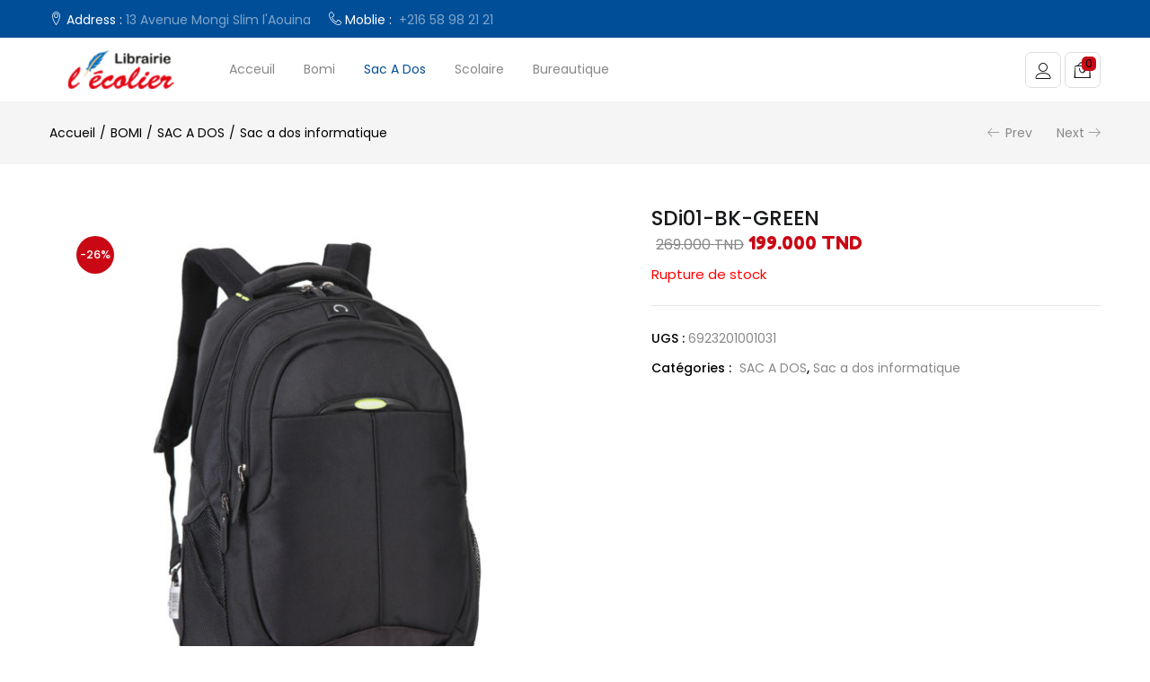

--- FILE ---
content_type: text/html; charset=UTF-8
request_url: https://librairielecolier.tn/produit/sdi01-bk-green/
body_size: 29813
content:
<!DOCTYPE html>
<html lang="fr-FR" prefix="og: https://ogp.me/ns#" class="no-js">
<head>
<meta charset="UTF-8" />
<meta name="viewport" content="width=device-width, initial-scale=1" />
<link rel="profile" href="//gmpg.org/xfn/11" />
<!-- Optimisation des moteurs de recherche par Rank Math - https://rankmath.com/ -->
<title>SDi01-BK-GREEN - Librairie Lecolier</title>
<meta name="robots" content="index, follow, max-snippet:-1, max-video-preview:-1, max-image-preview:large"/>
<link rel="canonical" href="https://librairielecolier.tn/produit/sdi01-bk-green/" />
<meta property="og:locale" content="fr_FR" />
<meta property="og:type" content="product" />
<meta property="og:title" content="SDi01-BK-GREEN - Librairie Lecolier" />
<meta property="og:url" content="https://librairielecolier.tn/produit/sdi01-bk-green/" />
<meta property="og:site_name" content="Librairie Lecolier" />
<meta property="og:updated_time" content="2024-07-12T08:42:21+00:00" />
<meta property="og:image" content="https://librairielecolier.tn/wp-content/uploads/2020/07/SDI01-BK-GREEN.jpg" />
<meta property="og:image:secure_url" content="https://librairielecolier.tn/wp-content/uploads/2020/07/SDI01-BK-GREEN.jpg" />
<meta property="og:image:width" content="1200" />
<meta property="og:image:height" content="1200" />
<meta property="og:image:alt" content="SDi01-BK-GREEN" />
<meta property="og:image:type" content="image/jpeg" />
<meta property="product:price:amount" content="199" />
<meta property="product:price:currency" content="TND" />
<meta name="twitter:card" content="summary_large_image" />
<meta name="twitter:title" content="SDi01-BK-GREEN - Librairie Lecolier" />
<meta name="twitter:image" content="https://librairielecolier.tn/wp-content/uploads/2020/07/SDI01-BK-GREEN.jpg" />
<meta name="twitter:label1" content="Prix" />
<meta name="twitter:data1" content="199.000&nbsp;TND" />
<meta name="twitter:label2" content="Disponibilité" />
<meta name="twitter:data2" content="Rupture de stock" />
<script type="application/ld+json" class="rank-math-schema">{"@context":"https://schema.org","@graph":[{"@type":["Library","Organization"],"@id":"https://librairielecolier.tn/#organization","name":"Librairie Lecolier","url":"https://librairielecolier.tn","logo":{"@type":"ImageObject","@id":"https://librairielecolier.tn/#logo","url":"https://librairielecolier.tn/wp-content/uploads/2020/06/logo-1.png","contentUrl":"https://librairielecolier.tn/wp-content/uploads/2020/06/logo-1.png","caption":"Librairie Lecolier","inLanguage":"fr-FR","width":"200","height":"54"},"openingHours":["Monday,Tuesday,Wednesday,Thursday,Friday,Saturday,Sunday 09:00-17:00"],"image":{"@id":"https://librairielecolier.tn/#logo"}},{"@type":"WebSite","@id":"https://librairielecolier.tn/#website","url":"https://librairielecolier.tn","name":"Librairie Lecolier","publisher":{"@id":"https://librairielecolier.tn/#organization"},"inLanguage":"fr-FR"},{"@type":"ImageObject","@id":"https://librairielecolier.tn/wp-content/uploads/2020/07/SDI01-BK-GREEN.jpg","url":"https://librairielecolier.tn/wp-content/uploads/2020/07/SDI01-BK-GREEN.jpg","width":"1200","height":"1200","inLanguage":"fr-FR"},{"@type":"ItemPage","@id":"https://librairielecolier.tn/produit/sdi01-bk-green/#webpage","url":"https://librairielecolier.tn/produit/sdi01-bk-green/","name":"SDi01-BK-GREEN - Librairie Lecolier","datePublished":"2020-07-21T12:43:51+00:00","dateModified":"2024-07-12T08:42:21+00:00","isPartOf":{"@id":"https://librairielecolier.tn/#website"},"primaryImageOfPage":{"@id":"https://librairielecolier.tn/wp-content/uploads/2020/07/SDI01-BK-GREEN.jpg"},"inLanguage":"fr-FR"},{"@type":"Product","name":"SDi01-BK-GREEN - Librairie Lecolier","sku":"6923201001031","category":"BOMI &gt; SAC A DOS","mainEntityOfPage":{"@id":"https://librairielecolier.tn/produit/sdi01-bk-green/#webpage"},"image":[{"@type":"ImageObject","url":"https://librairielecolier.tn/wp-content/uploads/2020/07/SDI01-BK-GREEN.jpg","height":"1200","width":"1200"}],"offers":{"@type":"Offer","price":"199.000","priceCurrency":"TND","priceValidUntil":"2026-12-31","availability":"https://schema.org/OutOfStock","itemCondition":"NewCondition","url":"https://librairielecolier.tn/produit/sdi01-bk-green/","seller":{"@type":"Organization","@id":"https://librairielecolier.tn/","name":"Librairie Lecolier","url":"https://librairielecolier.tn","logo":"https://librairielecolier.tn/wp-content/uploads/2020/06/logo-1.png"}},"@id":"https://librairielecolier.tn/produit/sdi01-bk-green/#richSnippet"}]}</script>
<!-- /Extension Rank Math WordPress SEO -->
<link rel='dns-prefetch' href='//fonts.googleapis.com' />
<link rel="alternate" type="application/rss+xml" title="Librairie Lecolier &raquo; Flux" href="https://librairielecolier.tn/feed/" />
<link rel="alternate" type="application/rss+xml" title="Librairie Lecolier &raquo; Flux des commentaires" href="https://librairielecolier.tn/comments/feed/" />
<!-- <link rel='stylesheet' id='acfwf-wc-cart-block-integration-css' href='https://librairielecolier.tn/wp-content/plugins/advanced-coupons-for-woocommerce-free/dist/assets/index-467dde24.css?ver=1720138912' type='text/css' media='all' /> -->
<!-- <link rel='stylesheet' id='acfwf-wc-checkout-block-integration-css' href='https://librairielecolier.tn/wp-content/plugins/advanced-coupons-for-woocommerce-free/dist/assets/index-2a7d8588.css?ver=1720138912' type='text/css' media='all' /> -->
<!-- <link rel='stylesheet' id='wp-block-library-css' href='https://librairielecolier.tn/wp-includes/css/dist/block-library/style.min.css?ver=6.5.5' type='text/css' media='all' /> -->
<!-- <link rel='stylesheet' id='acfw-blocks-frontend-css' href='https://librairielecolier.tn/wp-content/plugins/advanced-coupons-for-woocommerce-free/css/acfw-blocks-frontend.css?ver=4.6.1.1' type='text/css' media='all' /> -->
<link rel="stylesheet" type="text/css" href="//librairielecolier.tn/wp-content/cache/wpfc-minified/lxzkse0b/dntm8.css" media="all"/>
<style id='classic-theme-styles-inline-css' type='text/css'>
/*! This file is auto-generated */
.wp-block-button__link{color:#fff;background-color:#32373c;border-radius:9999px;box-shadow:none;text-decoration:none;padding:calc(.667em + 2px) calc(1.333em + 2px);font-size:1.125em}.wp-block-file__button{background:#32373c;color:#fff;text-decoration:none}
</style>
<style id='global-styles-inline-css' type='text/css'>
body{--wp--preset--color--black: #000000;--wp--preset--color--cyan-bluish-gray: #abb8c3;--wp--preset--color--white: #ffffff;--wp--preset--color--pale-pink: #f78da7;--wp--preset--color--vivid-red: #cf2e2e;--wp--preset--color--luminous-vivid-orange: #ff6900;--wp--preset--color--luminous-vivid-amber: #fcb900;--wp--preset--color--light-green-cyan: #7bdcb5;--wp--preset--color--vivid-green-cyan: #00d084;--wp--preset--color--pale-cyan-blue: #8ed1fc;--wp--preset--color--vivid-cyan-blue: #0693e3;--wp--preset--color--vivid-purple: #9b51e0;--wp--preset--gradient--vivid-cyan-blue-to-vivid-purple: linear-gradient(135deg,rgba(6,147,227,1) 0%,rgb(155,81,224) 100%);--wp--preset--gradient--light-green-cyan-to-vivid-green-cyan: linear-gradient(135deg,rgb(122,220,180) 0%,rgb(0,208,130) 100%);--wp--preset--gradient--luminous-vivid-amber-to-luminous-vivid-orange: linear-gradient(135deg,rgba(252,185,0,1) 0%,rgba(255,105,0,1) 100%);--wp--preset--gradient--luminous-vivid-orange-to-vivid-red: linear-gradient(135deg,rgba(255,105,0,1) 0%,rgb(207,46,46) 100%);--wp--preset--gradient--very-light-gray-to-cyan-bluish-gray: linear-gradient(135deg,rgb(238,238,238) 0%,rgb(169,184,195) 100%);--wp--preset--gradient--cool-to-warm-spectrum: linear-gradient(135deg,rgb(74,234,220) 0%,rgb(151,120,209) 20%,rgb(207,42,186) 40%,rgb(238,44,130) 60%,rgb(251,105,98) 80%,rgb(254,248,76) 100%);--wp--preset--gradient--blush-light-purple: linear-gradient(135deg,rgb(255,206,236) 0%,rgb(152,150,240) 100%);--wp--preset--gradient--blush-bordeaux: linear-gradient(135deg,rgb(254,205,165) 0%,rgb(254,45,45) 50%,rgb(107,0,62) 100%);--wp--preset--gradient--luminous-dusk: linear-gradient(135deg,rgb(255,203,112) 0%,rgb(199,81,192) 50%,rgb(65,88,208) 100%);--wp--preset--gradient--pale-ocean: linear-gradient(135deg,rgb(255,245,203) 0%,rgb(182,227,212) 50%,rgb(51,167,181) 100%);--wp--preset--gradient--electric-grass: linear-gradient(135deg,rgb(202,248,128) 0%,rgb(113,206,126) 100%);--wp--preset--gradient--midnight: linear-gradient(135deg,rgb(2,3,129) 0%,rgb(40,116,252) 100%);--wp--preset--font-size--small: 13px;--wp--preset--font-size--medium: 20px;--wp--preset--font-size--large: 36px;--wp--preset--font-size--x-large: 42px;--wp--preset--spacing--20: 0.44rem;--wp--preset--spacing--30: 0.67rem;--wp--preset--spacing--40: 1rem;--wp--preset--spacing--50: 1.5rem;--wp--preset--spacing--60: 2.25rem;--wp--preset--spacing--70: 3.38rem;--wp--preset--spacing--80: 5.06rem;--wp--preset--shadow--natural: 6px 6px 9px rgba(0, 0, 0, 0.2);--wp--preset--shadow--deep: 12px 12px 50px rgba(0, 0, 0, 0.4);--wp--preset--shadow--sharp: 6px 6px 0px rgba(0, 0, 0, 0.2);--wp--preset--shadow--outlined: 6px 6px 0px -3px rgba(255, 255, 255, 1), 6px 6px rgba(0, 0, 0, 1);--wp--preset--shadow--crisp: 6px 6px 0px rgba(0, 0, 0, 1);}:where(.is-layout-flex){gap: 0.5em;}:where(.is-layout-grid){gap: 0.5em;}body .is-layout-flex{display: flex;}body .is-layout-flex{flex-wrap: wrap;align-items: center;}body .is-layout-flex > *{margin: 0;}body .is-layout-grid{display: grid;}body .is-layout-grid > *{margin: 0;}:where(.wp-block-columns.is-layout-flex){gap: 2em;}:where(.wp-block-columns.is-layout-grid){gap: 2em;}:where(.wp-block-post-template.is-layout-flex){gap: 1.25em;}:where(.wp-block-post-template.is-layout-grid){gap: 1.25em;}.has-black-color{color: var(--wp--preset--color--black) !important;}.has-cyan-bluish-gray-color{color: var(--wp--preset--color--cyan-bluish-gray) !important;}.has-white-color{color: var(--wp--preset--color--white) !important;}.has-pale-pink-color{color: var(--wp--preset--color--pale-pink) !important;}.has-vivid-red-color{color: var(--wp--preset--color--vivid-red) !important;}.has-luminous-vivid-orange-color{color: var(--wp--preset--color--luminous-vivid-orange) !important;}.has-luminous-vivid-amber-color{color: var(--wp--preset--color--luminous-vivid-amber) !important;}.has-light-green-cyan-color{color: var(--wp--preset--color--light-green-cyan) !important;}.has-vivid-green-cyan-color{color: var(--wp--preset--color--vivid-green-cyan) !important;}.has-pale-cyan-blue-color{color: var(--wp--preset--color--pale-cyan-blue) !important;}.has-vivid-cyan-blue-color{color: var(--wp--preset--color--vivid-cyan-blue) !important;}.has-vivid-purple-color{color: var(--wp--preset--color--vivid-purple) !important;}.has-black-background-color{background-color: var(--wp--preset--color--black) !important;}.has-cyan-bluish-gray-background-color{background-color: var(--wp--preset--color--cyan-bluish-gray) !important;}.has-white-background-color{background-color: var(--wp--preset--color--white) !important;}.has-pale-pink-background-color{background-color: var(--wp--preset--color--pale-pink) !important;}.has-vivid-red-background-color{background-color: var(--wp--preset--color--vivid-red) !important;}.has-luminous-vivid-orange-background-color{background-color: var(--wp--preset--color--luminous-vivid-orange) !important;}.has-luminous-vivid-amber-background-color{background-color: var(--wp--preset--color--luminous-vivid-amber) !important;}.has-light-green-cyan-background-color{background-color: var(--wp--preset--color--light-green-cyan) !important;}.has-vivid-green-cyan-background-color{background-color: var(--wp--preset--color--vivid-green-cyan) !important;}.has-pale-cyan-blue-background-color{background-color: var(--wp--preset--color--pale-cyan-blue) !important;}.has-vivid-cyan-blue-background-color{background-color: var(--wp--preset--color--vivid-cyan-blue) !important;}.has-vivid-purple-background-color{background-color: var(--wp--preset--color--vivid-purple) !important;}.has-black-border-color{border-color: var(--wp--preset--color--black) !important;}.has-cyan-bluish-gray-border-color{border-color: var(--wp--preset--color--cyan-bluish-gray) !important;}.has-white-border-color{border-color: var(--wp--preset--color--white) !important;}.has-pale-pink-border-color{border-color: var(--wp--preset--color--pale-pink) !important;}.has-vivid-red-border-color{border-color: var(--wp--preset--color--vivid-red) !important;}.has-luminous-vivid-orange-border-color{border-color: var(--wp--preset--color--luminous-vivid-orange) !important;}.has-luminous-vivid-amber-border-color{border-color: var(--wp--preset--color--luminous-vivid-amber) !important;}.has-light-green-cyan-border-color{border-color: var(--wp--preset--color--light-green-cyan) !important;}.has-vivid-green-cyan-border-color{border-color: var(--wp--preset--color--vivid-green-cyan) !important;}.has-pale-cyan-blue-border-color{border-color: var(--wp--preset--color--pale-cyan-blue) !important;}.has-vivid-cyan-blue-border-color{border-color: var(--wp--preset--color--vivid-cyan-blue) !important;}.has-vivid-purple-border-color{border-color: var(--wp--preset--color--vivid-purple) !important;}.has-vivid-cyan-blue-to-vivid-purple-gradient-background{background: var(--wp--preset--gradient--vivid-cyan-blue-to-vivid-purple) !important;}.has-light-green-cyan-to-vivid-green-cyan-gradient-background{background: var(--wp--preset--gradient--light-green-cyan-to-vivid-green-cyan) !important;}.has-luminous-vivid-amber-to-luminous-vivid-orange-gradient-background{background: var(--wp--preset--gradient--luminous-vivid-amber-to-luminous-vivid-orange) !important;}.has-luminous-vivid-orange-to-vivid-red-gradient-background{background: var(--wp--preset--gradient--luminous-vivid-orange-to-vivid-red) !important;}.has-very-light-gray-to-cyan-bluish-gray-gradient-background{background: var(--wp--preset--gradient--very-light-gray-to-cyan-bluish-gray) !important;}.has-cool-to-warm-spectrum-gradient-background{background: var(--wp--preset--gradient--cool-to-warm-spectrum) !important;}.has-blush-light-purple-gradient-background{background: var(--wp--preset--gradient--blush-light-purple) !important;}.has-blush-bordeaux-gradient-background{background: var(--wp--preset--gradient--blush-bordeaux) !important;}.has-luminous-dusk-gradient-background{background: var(--wp--preset--gradient--luminous-dusk) !important;}.has-pale-ocean-gradient-background{background: var(--wp--preset--gradient--pale-ocean) !important;}.has-electric-grass-gradient-background{background: var(--wp--preset--gradient--electric-grass) !important;}.has-midnight-gradient-background{background: var(--wp--preset--gradient--midnight) !important;}.has-small-font-size{font-size: var(--wp--preset--font-size--small) !important;}.has-medium-font-size{font-size: var(--wp--preset--font-size--medium) !important;}.has-large-font-size{font-size: var(--wp--preset--font-size--large) !important;}.has-x-large-font-size{font-size: var(--wp--preset--font-size--x-large) !important;}
.wp-block-navigation a:where(:not(.wp-element-button)){color: inherit;}
:where(.wp-block-post-template.is-layout-flex){gap: 1.25em;}:where(.wp-block-post-template.is-layout-grid){gap: 1.25em;}
:where(.wp-block-columns.is-layout-flex){gap: 2em;}:where(.wp-block-columns.is-layout-grid){gap: 2em;}
.wp-block-pullquote{font-size: 1.5em;line-height: 1.6;}
</style>
<!-- <link rel='stylesheet' id='contact-form-7-css' href='https://librairielecolier.tn/wp-content/plugins/contact-form/includes/css/styles.css?ver=5.9.6' type='text/css' media='all' /> -->
<!-- <link rel='stylesheet' id='WQFSP_style-css' href='https://librairielecolier.tn/wp-content/plugins/quantity-field-on-shop-page-for-woocommerce/css/style.css?ver=6.5.5' type='text/css' media='all' /> -->
<!-- <link rel='stylesheet' id='rs-plugin-settings-css' href='https://librairielecolier.tn/wp-content/plugins/revslider/public/assets/css/rs6.css?ver=6.2.12' type='text/css' media='all' /> -->
<link rel="stylesheet" type="text/css" href="//librairielecolier.tn/wp-content/cache/wpfc-minified/jm8zj038/dntm8.css" media="all"/>
<style id='rs-plugin-settings-inline-css' type='text/css'>
#rs-demo-id {}
</style>
<!-- <link rel='stylesheet' id='woof-css' href='https://librairielecolier.tn/wp-content/plugins/woocommerce-products-filter/css/front.css?ver=2.2.9.4' type='text/css' media='all' /> -->
<link rel="stylesheet" type="text/css" href="//librairielecolier.tn/wp-content/cache/wpfc-minified/7w11vp5f/dntm8.css" media="all"/>
<style id='woof-inline-css' type='text/css'>
.woof_products_top_panel li span, .woof_products_top_panel2 li span{background: url(https://librairielecolier.tn/wp-content/plugins/woocommerce-products-filter/img/delete.png);background-size: 14px 14px;background-repeat: no-repeat;background-position: right;}
.woof_edit_view{
display: none;
}
</style>
<!-- <link rel='stylesheet' id='chosen-drop-down-css' href='https://librairielecolier.tn/wp-content/plugins/woocommerce-products-filter/js/chosen/chosen.min.css?ver=2.2.9.4' type='text/css' media='all' /> -->
<!-- <link rel='stylesheet' id='photoswipe-css' href='https://librairielecolier.tn/wp-content/plugins/woocommerce/assets/css/photoswipe/photoswipe.min.css?ver=9.0.2' type='text/css' media='all' /> -->
<!-- <link rel='stylesheet' id='photoswipe-default-skin-css' href='https://librairielecolier.tn/wp-content/plugins/woocommerce/assets/css/photoswipe/default-skin/default-skin.min.css?ver=9.0.2' type='text/css' media='all' /> -->
<!-- <link rel='stylesheet' id='woocommerce-layout-css' href='https://librairielecolier.tn/wp-content/plugins/woocommerce/assets/css/woocommerce-layout.css?ver=9.0.2' type='text/css' media='all' /> -->
<link rel="stylesheet" type="text/css" href="//librairielecolier.tn/wp-content/cache/wpfc-minified/max8t2l0/dntm8.css" media="all"/>
<!-- <link rel='stylesheet' id='woocommerce-smallscreen-css' href='https://librairielecolier.tn/wp-content/plugins/woocommerce/assets/css/woocommerce-smallscreen.css?ver=9.0.2' type='text/css' media='only screen and (max-width: 768px)' /> -->
<link rel="stylesheet" type="text/css" href="//librairielecolier.tn/wp-content/cache/wpfc-minified/30tq940u/dntm8.css" media="only screen and (max-width: 768px)"/>
<!-- <link rel='stylesheet' id='woocommerce-general-css' href='https://librairielecolier.tn/wp-content/plugins/woocommerce/assets/css/woocommerce.css?ver=9.0.2' type='text/css' media='all' /> -->
<link rel="stylesheet" type="text/css" href="//librairielecolier.tn/wp-content/cache/wpfc-minified/lkvecogy/dntm8.css" media="all"/>
<style id='woocommerce-inline-inline-css' type='text/css'>
.woocommerce form .form-row .required { visibility: visible; }
</style>
<!-- <link rel='stylesheet' id='woo-variation-swatches-css' href='https://librairielecolier.tn/wp-content/plugins/woo-variation-swatches/assets/css/frontend.min.css?ver=1739714624' type='text/css' media='all' /> -->
<link rel="stylesheet" type="text/css" href="//librairielecolier.tn/wp-content/cache/wpfc-minified/87dcol80/dntm8.css" media="all"/>
<style id='woo-variation-swatches-inline-css' type='text/css'>
:root {
--wvs-tick:url("data:image/svg+xml;utf8,%3Csvg filter='drop-shadow(0px 0px 2px rgb(0 0 0 / .8))' xmlns='http://www.w3.org/2000/svg'  viewBox='0 0 30 30'%3E%3Cpath fill='none' stroke='%23ffffff' stroke-linecap='round' stroke-linejoin='round' stroke-width='4' d='M4 16L11 23 27 7'/%3E%3C/svg%3E");
--wvs-cross:url("data:image/svg+xml;utf8,%3Csvg filter='drop-shadow(0px 0px 5px rgb(255 255 255 / .6))' xmlns='http://www.w3.org/2000/svg' width='72px' height='72px' viewBox='0 0 24 24'%3E%3Cpath fill='none' stroke='%23ff0000' stroke-linecap='round' stroke-width='0.6' d='M5 5L19 19M19 5L5 19'/%3E%3C/svg%3E");
--wvs-single-product-item-width:30px;
--wvs-single-product-item-height:30px;
--wvs-single-product-item-font-size:16px}
</style>
<link rel='stylesheet' id='urna-theme-fonts-css' href='https://fonts.googleapis.com/css?family=Poppins%3A400%2C500%2C600%2C700%7CFredoka%20One%3A400&#038;subset=latin%2Clatin-ext&#038;display=swap' type='text/css' media='all' />
<style id='akismet-widget-style-inline-css' type='text/css'>
.a-stats {
--akismet-color-mid-green: #357b49;
--akismet-color-white: #fff;
--akismet-color-light-grey: #f6f7f7;
max-width: 350px;
width: auto;
}
.a-stats * {
all: unset;
box-sizing: border-box;
}
.a-stats strong {
font-weight: 600;
}
.a-stats a.a-stats__link,
.a-stats a.a-stats__link:visited,
.a-stats a.a-stats__link:active {
background: var(--akismet-color-mid-green);
border: none;
box-shadow: none;
border-radius: 8px;
color: var(--akismet-color-white);
cursor: pointer;
display: block;
font-family: -apple-system, BlinkMacSystemFont, 'Segoe UI', 'Roboto', 'Oxygen-Sans', 'Ubuntu', 'Cantarell', 'Helvetica Neue', sans-serif;
font-weight: 500;
padding: 12px;
text-align: center;
text-decoration: none;
transition: all 0.2s ease;
}
/* Extra specificity to deal with TwentyTwentyOne focus style */
.widget .a-stats a.a-stats__link:focus {
background: var(--akismet-color-mid-green);
color: var(--akismet-color-white);
text-decoration: none;
}
.a-stats a.a-stats__link:hover {
filter: brightness(110%);
box-shadow: 0 4px 12px rgba(0, 0, 0, 0.06), 0 0 2px rgba(0, 0, 0, 0.16);
}
.a-stats .count {
color: var(--akismet-color-white);
display: block;
font-size: 1.5em;
line-height: 1.4;
padding: 0 13px;
white-space: nowrap;
}
</style>
<!-- <link rel='stylesheet' id='bootstrap-css' href='https://librairielecolier.tn/wp-content/themes/urna/css/bootstrap.css?ver=3.3.7' type='text/css' media='all' /> -->
<!-- <link rel='stylesheet' id='urna-template-css' href='https://librairielecolier.tn/wp-content/themes/urna/css/template.css?ver=1.0' type='text/css' media='all' /> -->
<!-- <link rel='stylesheet' id='urna-skin-css' href='https://librairielecolier.tn/wp-content/themes/urna/css/skins/toy/type.css?ver=1.0' type='text/css' media='all' /> -->
<!-- <link rel='stylesheet' id='urna-style-css' href='https://librairielecolier.tn/wp-content/themes/urna/style.css?ver=1.0' type='text/css' media='all' /> -->
<link rel="stylesheet" type="text/css" href="//librairielecolier.tn/wp-content/cache/wpfc-minified/dqqhj4ao/dntm8.css" media="all"/>
<style id='urna-style-inline-css' type='text/css'>
:root {--tb-theme-color: #ffd900;--tb-theme-color-hover: #f2ce00;--tb-theme-color-second: #004e98;--tb-theme-color-third: #ca0815;--tb-theme-bg-buy-now: #ffae00;--tb-theme-bg-buy-now-hover: #e59c00;}:root {--tb-text-primary-font: Poppins, sans-serif;--tb-text-second-font: Fredoka One, cursive;}.site-header .logo img {max-width: 160px;}.site-header .logo img {}@media (max-width: 1199px) {/* Limit logo image height for mobile according to mobile header height */.mobile-logo a img {max-width: 147px;}.mobile-logo a img {padding-top: 4px;}.woocommerce .product .product-block span.onsale .saled,.woocommerce .product .product-block span.onsale .featured {line-height: 22px;min-width: 33px;}}.woocommerce .product span.onsale > span,.image-mains span.onsale .saled,.image-mains span.onsale .featured {}/* Custom CSS */#menu-fixed {display: none !important;}
</style>
<!-- <link rel='stylesheet' id='font-awesome-css' href='https://librairielecolier.tn/wp-content/plugins/elementor/assets/lib/font-awesome/css/font-awesome.min.css?ver=4.7.0' type='text/css' media='all' /> -->
<!-- <link rel='stylesheet' id='font-tbay-css' href='https://librairielecolier.tn/wp-content/themes/urna/css/font-tbay-custom.css?ver=1.0.0' type='text/css' media='all' /> -->
<!-- <link rel='stylesheet' id='simple-line-icons-css' href='https://librairielecolier.tn/wp-content/themes/urna/css/simple-line-icons.css?ver=2.4.0' type='text/css' media='all' /> -->
<!-- <link rel='stylesheet' id='linearicons-css' href='https://librairielecolier.tn/wp-content/themes/urna/css/linearicons.css?ver=1.0.0' type='text/css' media='all' /> -->
<!-- <link rel='stylesheet' id='material-design-iconic-font-css' href='https://librairielecolier.tn/wp-content/themes/urna/css/material-design-iconic-font.css?ver=1.0.0' type='text/css' media='all' /> -->
<!-- <link rel='stylesheet' id='animate-css-css' href='https://librairielecolier.tn/wp-content/themes/urna/css/animate.css?ver=3.5.0' type='text/css' media='all' /> -->
<!-- <link rel='stylesheet' id='magnific-popup-css' href='https://librairielecolier.tn/wp-content/themes/urna/css/magnific-popup.css?ver=3.5.0' type='text/css' media='all' /> -->
<!-- <link rel='stylesheet' id='jquery-treeview-css' href='https://librairielecolier.tn/wp-content/themes/urna/css/jquery.treeview.css?ver=1.0.0' type='text/css' media='all' /> -->
<!-- <link rel='stylesheet' id='urna-child-style-css' href='https://librairielecolier.tn/wp-content/themes/urna-child/style.css?ver=2.4.1' type='text/css' media='all' /> -->
<link rel="stylesheet" type="text/css" href="//librairielecolier.tn/wp-content/cache/wpfc-minified/lxweyoh0/dntm8.css" media="all"/>
<script src='//librairielecolier.tn/wp-content/cache/wpfc-minified/jp8xnj3t/dntm9.js' type="text/javascript"></script>
<!-- <script src="https://librairielecolier.tn/wp-includes/js/jquery/jquery.min.js?ver=3.7.1" id="jquery-core-js"></script> -->
<!-- <script src="https://librairielecolier.tn/wp-includes/js/jquery/jquery-migrate.min.js?ver=3.4.1" id="jquery-migrate-js"></script> -->
<!-- <script src="https://librairielecolier.tn/wp-content/plugins/revslider/public/assets/js/rbtools.min.js?ver=6.0.7" id="tp-tools-js"></script> -->
<!-- <script src="https://librairielecolier.tn/wp-content/plugins/revslider/public/assets/js/rs6.min.js?ver=6.2.12" id="revmin-js"></script> -->
<!-- <script src="https://librairielecolier.tn/wp-content/plugins/woocommerce/assets/js/jquery-blockui/jquery.blockUI.min.js?ver=2.7.0-wc.9.0.2" id="jquery-blockui-js" data-wp-strategy="defer"></script> -->
<script id="wc-add-to-cart-js-extra">
var wc_add_to_cart_params = {"ajax_url":"\/wp-admin\/admin-ajax.php","wc_ajax_url":"\/?wc-ajax=%%endpoint%%","i18n_view_cart":"Voir le panier","cart_url":"https:\/\/librairielecolier.tn\/cart\/","is_cart":"","cart_redirect_after_add":"no"};
</script>
<script src='//librairielecolier.tn/wp-content/cache/wpfc-minified/kp27v29t/dntm8.js' type="text/javascript"></script>
<!-- <script src="https://librairielecolier.tn/wp-content/plugins/woocommerce/assets/js/frontend/add-to-cart.min.js?ver=9.0.2" id="wc-add-to-cart-js" data-wp-strategy="defer"></script> -->
<!-- <script src="https://librairielecolier.tn/wp-content/plugins/woocommerce/assets/js/zoom/jquery.zoom.min.js?ver=1.7.21-wc.9.0.2" id="zoom-js" defer data-wp-strategy="defer"></script> -->
<!-- <script src="https://librairielecolier.tn/wp-content/plugins/woocommerce/assets/js/photoswipe/photoswipe.min.js?ver=4.1.1-wc.9.0.2" id="photoswipe-js" defer data-wp-strategy="defer"></script> -->
<!-- <script src="https://librairielecolier.tn/wp-content/plugins/woocommerce/assets/js/photoswipe/photoswipe-ui-default.min.js?ver=4.1.1-wc.9.0.2" id="photoswipe-ui-default-js" defer data-wp-strategy="defer"></script> -->
<script id="wc-single-product-js-extra">
var wc_single_product_params = {"i18n_required_rating_text":"Veuillez s\u00e9lectionner une note","review_rating_required":"yes","flexslider":{"rtl":false,"animation":"slide","smoothHeight":true,"directionNav":false,"controlNav":"thumbnails","slideshow":false,"animationSpeed":500,"animationLoop":false,"allowOneSlide":false},"zoom_enabled":"1","zoom_options":[],"photoswipe_enabled":"1","photoswipe_options":{"shareEl":false,"closeOnScroll":false,"history":false,"hideAnimationDuration":0,"showAnimationDuration":0},"flexslider_enabled":"1"};
</script>
<script src='//librairielecolier.tn/wp-content/cache/wpfc-minified/2prr9t04/dntm8.js' type="text/javascript"></script>
<!-- <script src="https://librairielecolier.tn/wp-content/plugins/woocommerce/assets/js/frontend/single-product.min.js?ver=9.0.2" id="wc-single-product-js" defer data-wp-strategy="defer"></script> -->
<!-- <script src="https://librairielecolier.tn/wp-content/plugins/woocommerce/assets/js/js-cookie/js.cookie.min.js?ver=2.1.4-wc.9.0.2" id="js-cookie-js" defer data-wp-strategy="defer"></script> -->
<script id="woocommerce-js-extra">
var woocommerce_params = {"ajax_url":"\/wp-admin\/admin-ajax.php","wc_ajax_url":"\/?wc-ajax=%%endpoint%%"};
</script>
<script src='//librairielecolier.tn/wp-content/cache/wpfc-minified/97nk91dz/dntm8.js' type="text/javascript"></script>
<!-- <script src="https://librairielecolier.tn/wp-content/plugins/woocommerce/assets/js/frontend/woocommerce.min.js?ver=9.0.2" id="woocommerce-js" defer data-wp-strategy="defer"></script> -->
<!-- <script src="https://librairielecolier.tn/wp-content/plugins/js_composer/assets/js/vendors/woocommerce-add-to-cart.js?ver=6.2.0" id="vc_woocommerce-add-to-cart-js-js"></script> -->
<link rel="https://api.w.org/" href="https://librairielecolier.tn/wp-json/" /><link rel="alternate" type="application/json" href="https://librairielecolier.tn/wp-json/wp/v2/product/9581" /><link rel="EditURI" type="application/rsd+xml" title="RSD" href="https://librairielecolier.tn/xmlrpc.php?rsd" />
<meta name="generator" content="WordPress 6.5.5" />
<link rel='shortlink' href='https://librairielecolier.tn/?p=9581' />
<link rel="alternate" type="application/json+oembed" href="https://librairielecolier.tn/wp-json/oembed/1.0/embed?url=https%3A%2F%2Flibrairielecolier.tn%2Fproduit%2Fsdi01-bk-green%2F" />
<link rel="alternate" type="text/xml+oembed" href="https://librairielecolier.tn/wp-json/oembed/1.0/embed?url=https%3A%2F%2Flibrairielecolier.tn%2Fproduit%2Fsdi01-bk-green%2F&#038;format=xml" />
<meta name="generator" content="Redux 4.5.6" /><script type="text/javascript" src="//s7.addthis.com/js/300/addthis_widget.js#pubid=ra-59f2a47d2f1aaba2"></script>	<noscript><style>.woocommerce-product-gallery{ opacity: 1 !important; }</style></noscript>
<meta name="generator" content="Elementor 3.28.1; features: additional_custom_breakpoints, e_local_google_fonts; settings: css_print_method-external, google_font-enabled, font_display-auto">
<style>
.e-con.e-parent:nth-of-type(n+4):not(.e-lazyloaded):not(.e-no-lazyload),
.e-con.e-parent:nth-of-type(n+4):not(.e-lazyloaded):not(.e-no-lazyload) * {
background-image: none !important;
}
@media screen and (max-height: 1024px) {
.e-con.e-parent:nth-of-type(n+3):not(.e-lazyloaded):not(.e-no-lazyload),
.e-con.e-parent:nth-of-type(n+3):not(.e-lazyloaded):not(.e-no-lazyload) * {
background-image: none !important;
}
}
@media screen and (max-height: 640px) {
.e-con.e-parent:nth-of-type(n+2):not(.e-lazyloaded):not(.e-no-lazyload),
.e-con.e-parent:nth-of-type(n+2):not(.e-lazyloaded):not(.e-no-lazyload) * {
background-image: none !important;
}
}
</style>
<meta name="generator" content="Powered by WPBakery Page Builder - drag and drop page builder for WordPress."/>
<meta name="generator" content="Powered by Slider Revolution 6.2.12 - responsive, Mobile-Friendly Slider Plugin for WordPress with comfortable drag and drop interface." />
<link rel="modulepreload" href="https://librairielecolier.tn/wp-content/plugins/advanced-coupons-for-woocommerce-free/dist/common/NoticesPlugin.58041a5d.js" /><link rel="modulepreload" href="https://librairielecolier.tn/wp-content/plugins/advanced-coupons-for-woocommerce-free/dist/common/NoticesPlugin.58041a5d.js" /><link rel="icon" href="https://librairielecolier.tn/wp-content/uploads/2020/07/cropped-libku-32x32.png" sizes="32x32" />
<link rel="icon" href="https://librairielecolier.tn/wp-content/uploads/2020/07/cropped-libku-192x192.png" sizes="192x192" />
<link rel="apple-touch-icon" href="https://librairielecolier.tn/wp-content/uploads/2020/07/cropped-libku-180x180.png" />
<meta name="msapplication-TileImage" content="https://librairielecolier.tn/wp-content/uploads/2020/07/cropped-libku-270x270.png" />
<script type="text/javascript">function setREVStartSize(e){
//window.requestAnimationFrame(function() {				 
window.RSIW = window.RSIW===undefined ? window.innerWidth : window.RSIW;	
window.RSIH = window.RSIH===undefined ? window.innerHeight : window.RSIH;	
try {								
var pw = document.getElementById(e.c).parentNode.offsetWidth,
newh;
pw = pw===0 || isNaN(pw) ? window.RSIW : pw;
e.tabw = e.tabw===undefined ? 0 : parseInt(e.tabw);
e.thumbw = e.thumbw===undefined ? 0 : parseInt(e.thumbw);
e.tabh = e.tabh===undefined ? 0 : parseInt(e.tabh);
e.thumbh = e.thumbh===undefined ? 0 : parseInt(e.thumbh);
e.tabhide = e.tabhide===undefined ? 0 : parseInt(e.tabhide);
e.thumbhide = e.thumbhide===undefined ? 0 : parseInt(e.thumbhide);
e.mh = e.mh===undefined || e.mh=="" || e.mh==="auto" ? 0 : parseInt(e.mh,0);		
if(e.layout==="fullscreen" || e.l==="fullscreen") 						
newh = Math.max(e.mh,window.RSIH);					
else{					
e.gw = Array.isArray(e.gw) ? e.gw : [e.gw];
for (var i in e.rl) if (e.gw[i]===undefined || e.gw[i]===0) e.gw[i] = e.gw[i-1];					
e.gh = e.el===undefined || e.el==="" || (Array.isArray(e.el) && e.el.length==0)? e.gh : e.el;
e.gh = Array.isArray(e.gh) ? e.gh : [e.gh];
for (var i in e.rl) if (e.gh[i]===undefined || e.gh[i]===0) e.gh[i] = e.gh[i-1];
var nl = new Array(e.rl.length),
ix = 0,						
sl;					
e.tabw = e.tabhide>=pw ? 0 : e.tabw;
e.thumbw = e.thumbhide>=pw ? 0 : e.thumbw;
e.tabh = e.tabhide>=pw ? 0 : e.tabh;
e.thumbh = e.thumbhide>=pw ? 0 : e.thumbh;					
for (var i in e.rl) nl[i] = e.rl[i]<window.RSIW ? 0 : e.rl[i];
sl = nl[0];									
for (var i in nl) if (sl>nl[i] && nl[i]>0) { sl = nl[i]; ix=i;}															
var m = pw>(e.gw[ix]+e.tabw+e.thumbw) ? 1 : (pw-(e.tabw+e.thumbw)) / (e.gw[ix]);					
newh =  (e.gh[ix] * m) + (e.tabh + e.thumbh);
}				
if(window.rs_init_css===undefined) window.rs_init_css = document.head.appendChild(document.createElement("style"));					
document.getElementById(e.c).height = newh+"px";
window.rs_init_css.innerHTML += "#"+e.c+"_wrapper { height: "+newh+"px }";				
} catch(e){
console.log("Failure at Presize of Slider:" + e)
}					   
//});
};</script>
<noscript><style> .wpb_animate_when_almost_visible { opacity: 1; }</style></noscript></head>
<body class="product-template-default single single-product postid-9581 theme-urna woocommerce woocommerce-page woocommerce-no-js woo-variation-swatches wvs-behavior-blur wvs-theme-urna-child wvs-show-label wvs-tooltip skin-toy layout-product-v15 tbay-variation-free ajax_cart_popup tbay-body-mobile-product-two  tbay-hide-variation-selector tbay-show-quantity-mobile product-oos wpb-js-composer js-comp-ver-6.2.0 vc_responsive elementor-default elementor-kit-9772 header-mobile-v1 tbay-body-menu-bar">
<div id="wrapper-container" class="wrapper-container">
<div id="tbay-mobile-smartmenu" data-themes="theme-light" data-enabletabs="1" data-tabone="Main Menu" data-taboneicon="linear-icon-icons2" data-tabsecond="Categories" data-tabsecondicon="linear-icon-list4" data-enableeffects="" data-counters="0" data-title="Menu" data-enablesearch="1" class="tbay-mmenu hidden-lg hidden-md"> 
<div id="mm-searchfield" class="mm-searchfield__input">
<div class="mobile-menu-search">
</div>
<div class="mmenu-account">
<div id="mobile-menu-third-mmenu" class="menu-nav-account-container"><ul id="main-mobile-third-mmenu-wrapper" class="menu" data-id="nav-account"><li id="menu-item-7314" class="menu-item menu-item-type-post_type menu-item-object-page"><a class="elementor-item" href="https://librairielecolier.tn/my-account/">My Account</a></li>
<li id="menu-item-7313" class="menu-item menu-item-type-post_type menu-item-object-page"><a class="elementor-item" href="https://librairielecolier.tn/checkout/">Checkout</a></li>
<li id="menu-item-7087" class="menu-item menu-item-type-custom menu-item-object-custom"><a class="elementor-item" href="https://urnawp.com/toy/wp-login.php?action=logout">Log out</a></li>
</ul></div>            </div>
</div>
<div class="tbay-offcanvas-body">
<nav id="tbay-mobile-menu-navbar" class="menu navbar navbar-offcanvas navbar-static">
<div id="main-mobile-menu-mmenu" class="menu-main-menu-container"><ul id="main-mobile-menu-mmenu-wrapper" class="menu" data-id="main-menu"><li id="menu-item-7315" class="menu-item menu-item-type-post_type menu-item-object-page menu-item-home"><a class="elementor-item" href="https://librairielecolier.tn/">Acceuil</a></li>
<li id="menu-item-8864" class="menu-item menu-item-type-taxonomy menu-item-object-product_cat current-product-ancestor"><a class="elementor-item" href="https://librairielecolier.tn/product-category/bomi/">Bomi</a><div  class="sub-menu"><div class="dropdown-menu-inner"><div class="vc_row wpb_row vc_row-fluid"><div class="wpb_column vc_column_container vc_col-sm-2"><div class="vc_column-inner"><div class="wpb_wrapper"><h5 style="color: #ff0000;text-align: left" class="vc_custom_heading" ><a href="https://librairielecolier.tn/?product_cat=cartables-primaires-bomi">CARTABLE PRIMAIRE</a></h5><div class="tbay_custom_menu wpb_content_element  none-menu"><div class="tbay-addon tbay-addon-nav-menu"><div class="nav menu-category-menu-container"><ul id="p-cartable-primare-IZFZr" class="menu"><li id="menu-item-8954" class="a1i0s0 menu-item menu-item-type-taxonomy menu-item-object-product_cat menu-item-8954 aligned-left"><a class="elementor-item" href="https://librairielecolier.tn/product-category/bomi/cartables-primaires-bomi/bomi-lux-sb/">BOMI Lux ( SB )</a></li>
<li id="menu-item-9161" class="a1i0s0 menu-item menu-item-type-taxonomy menu-item-object-product_cat menu-item-9161 aligned-left"><a class="elementor-item" href="https://librairielecolier.tn/product-category/bomi/cartables-primaires-bomi/bomi-super-lux-sbl/">BOMI Super-Lux ( SBL )</a></li>
<li id="menu-item-9163" class="a1i0s0 menu-item menu-item-type-taxonomy menu-item-object-product_cat menu-item-9163 aligned-left"><a class="elementor-item" href="https://librairielecolier.tn/product-category/bomi/cartables-primaires-bomi/jardin-denfant-bomi/">Jardin d&rsquo;enfant BOMI</a></li>
</ul></div></div></div></div></div></div><div class="wpb_column vc_column_container vc_col-sm-2"><div class="vc_column-inner"><div class="wpb_wrapper"><h5 style="color: #ff0000;text-align: left" class="vc_custom_heading" ><a href="https://librairielecolier.tn/?product_cat=paniers-bomi">PANIERS</a></h5><div class="tbay_custom_menu wpb_content_element  none-menu"><div class="tbay-addon tbay-addon-nav-menu"><div class="nav menu-category-menu-container"><ul id="p-paniers-Qv8jX" class="menu"><li id="menu-item-9164" class="a1i0s0 menu-item menu-item-type-taxonomy menu-item-object-product_cat menu-item-9164 aligned-left"><a class="elementor-item" href="https://librairielecolier.tn/product-category/bomi/paniers-bomi/portes-gouter-bomi/">Portes gouter BOMI</a></li>
<li id="menu-item-9165" class="a1i0s0 menu-item menu-item-type-taxonomy menu-item-object-product_cat menu-item-9165 aligned-left"><a class="elementor-item" href="https://librairielecolier.tn/product-category/bomi/paniers-bomi/">Paniers BOMI</a></li>
<li id="menu-item-8960" class="a1i0s0 menu-item menu-item-type-taxonomy menu-item-object-product_cat menu-item-8960 aligned-left"><a class="elementor-item" href="https://librairielecolier.tn/product-category/bomi/paniers-bomi/paniers-doubles-bomi/">Paniers doubles BOMI</a></li>
</ul></div></div></div></div></div></div><div class="wpb_column vc_column_container vc_col-sm-2"><div class="vc_column-inner"><div class="wpb_wrapper"><h5 style="color: #ff0000;text-align: left" class="vc_custom_heading" ><a href="https://librairielecolier.tn/?product_cat=trousses-bomi">TROUSSES</a></h5><div class="tbay_custom_menu wpb_content_element  none-menu"><div class="tbay-addon tbay-addon-nav-menu"><div class="nav menu-category-menu-container"><ul id="p-trousses-185vJ" class="menu"><li id="menu-item-9168" class="a1i0s0 menu-item menu-item-type-taxonomy menu-item-object-product_cat menu-item-9168 aligned-left"><a class="elementor-item" href="https://librairielecolier.tn/product-category/bomi/trousses-bomi/trousses-classiques-bomi/">Trousses classiques BOMI</a></li>
<li id="menu-item-8963" class="a1i0s0 menu-item menu-item-type-taxonomy menu-item-object-product_cat menu-item-8963 aligned-left"><a class="elementor-item" href="https://librairielecolier.tn/product-category/bomi/trousses-bomi/trousses-a-rangement-bomi/">Trousses a rangement BOMI</a></li>
</ul></div></div></div></div></div></div><div class="wpb_column vc_column_container vc_col-sm-2"><div class="vc_column-inner"><div class="wpb_wrapper"><h5 style="color: #ff0000;text-align: left" class="vc_custom_heading" ><a href="https://librairielecolier.tn/?product_cat=accessoires-bomi">ACCESSOIRES</a></h5><div class="tbay_custom_menu wpb_content_element  none-menu"><div class="tbay-addon tbay-addon-nav-menu"><div class="nav menu-category-menu-container"><ul id="p-accessoires-SHL4a" class="menu"><li id="menu-item-8965" class="a1i0s0 menu-item menu-item-type-taxonomy menu-item-object-product_cat menu-item-8965 aligned-left"><a class="elementor-item" href="https://librairielecolier.tn/product-category/bomi/chariots-bomi/">Chariots BOMI</a></li>
<li id="menu-item-8966" class="a1i0s0 menu-item menu-item-type-taxonomy menu-item-object-product_cat menu-item-8966 aligned-left"><a class="elementor-item" href="https://librairielecolier.tn/product-category/bomi/lunch-box-bomi/">Lunch Box BOMI</a></li>
<li id="menu-item-8967" class="a1i0s0 menu-item menu-item-type-taxonomy menu-item-object-product_cat menu-item-8967 aligned-left"><a class="elementor-item" href="https://librairielecolier.tn/product-category/bomi/protections-bomi/">Protections BOMI</a></li>
</ul></div></div></div></div></div></div><div class="wpb_column vc_column_container vc_col-sm-1/5"><div class="vc_column-inner"><div class="wpb_wrapper"><div class="wpb_single_image tbay-addon wpb_content_element vc_align_left">
<figure class="wpb_wrapper vc_figure">
<div class="vc_single_image-wrapper   vc_box_border_grey"></div>
</figure>
</div></div></div></div></div></div></div></li>
<li id="menu-item-8865" class="menu-item menu-item-type-taxonomy menu-item-object-product_cat current-product-ancestor current-menu-parent current-product-parent"><a class="elementor-item" href="https://librairielecolier.tn/product-category/bomi/sac-a-dos/">Sac a dos</a><div  class="sub-menu"><div class="dropdown-menu-inner"><div class="vc_row wpb_row vc_row-fluid"><div class="wpb_column vc_column_container vc_col-sm-4"><div class="vc_column-inner"><div class="wpb_wrapper"><h5 style="color: #ff0000;text-align: left" class="vc_custom_heading" ><a href="https://librairielecolier.tn/?product_cat=secondaire-universite">SECONDAIRE &amp; UNIVERSITE</a></h5><div class="tbay_custom_menu wpb_content_element  none-menu"><div class="tbay-addon tbay-addon-nav-menu"></div></div><h5 style="color: #fc2100;text-align: left" class="vc_custom_heading" ><a href="https://librairielecolier.tn/?product_cat=sac-a-dos-informatique">SAC A DOS INFORMATIQUE</a></h5><div class="tbay_custom_menu wpb_content_element  none-menu"><div class="tbay-addon tbay-addon-nav-menu"></div></div></div></div></div><div class="wpb_column vc_column_container vc_col-sm-4"><div class="vc_column-inner"><div class="wpb_wrapper"><h5 style="color: #f90000;text-align: left" class="vc_custom_heading" ><a href="https://librairielecolier.tn/?product_cat=college-et-secondaire">COLLEGE &amp; SECONDAIRE</a></h5><div class="tbay_custom_menu wpb_content_element  none-menu"><div class="tbay-addon tbay-addon-nav-menu"></div></div><h5 style="color: #ff0800;text-align: left" class="vc_custom_heading" ><a href="https://librairielecolier.tn/?product_cat=trousses">TROUSSES</a></h5><div class="tbay_custom_menu wpb_content_element  none-menu"><div class="tbay-addon tbay-addon-nav-menu"></div></div></div></div></div><div class="wpb_column vc_column_container vc_col-sm-4"><div class="vc_column-inner"><div class="wpb_wrapper"><div class="wpb_single_image tbay-addon wpb_content_element vc_align_left">
<figure class="wpb_wrapper vc_figure">
<div class="vc_single_image-wrapper   vc_box_border_grey"></div>
</figure>
</div></div></div></div></div><div class="vc_row wpb_row vc_row-fluid"><div class="wpb_column vc_column_container vc_col-sm-4"><div class="vc_column-inner"><div class="wpb_wrapper"></div></div></div><div class="wpb_column vc_column_container vc_col-sm-4"><div class="vc_column-inner"><div class="wpb_wrapper"></div></div></div><div class="wpb_column vc_column_container vc_col-sm-4"><div class="vc_column-inner"><div class="wpb_wrapper"></div></div></div></div></div></div></li>
<li id="menu-item-9116" class="a1i0s0 menu-item menu-item-type-taxonomy menu-item-object-product_cat"><a class="elementor-item" href="https://librairielecolier.tn/product-category/scolaire/">Scolaire</a><div  class="sub-menu"><div class="dropdown-menu-inner"><div class="vc_row wpb_row vc_row-fluid"><div class="wpb_column vc_column_container vc_col-sm-2"><div class="vc_column-inner"><div class="wpb_wrapper"><h5 style="color: #ff0000;text-align: left" class="vc_custom_heading" ><a href="https://librairielecolier.tn/?product_cat=stylo">STYLOS</a></h5><div class="tbay_custom_menu wpb_content_element  none-menu"><div class="tbay-addon tbay-addon-nav-menu"><div class="nav menu-category-menu-container"><ul id="f-stylos-hk15g" class="menu"><li id="menu-item-9180" class="a1i0s0 menu-item menu-item-type-taxonomy menu-item-object-product_cat menu-item-9180 aligned-left"><a class="elementor-item" href="https://librairielecolier.tn/product-category/scolaire/stylo/stylo-a-bille/">Stylo a bille</a></li>
<li id="menu-item-9181" class="a1i0s0 menu-item menu-item-type-taxonomy menu-item-object-product_cat menu-item-9181 aligned-left"><a class="elementor-item" href="https://librairielecolier.tn/product-category/scolaire/stylo/stylo-gel/">Stylo gel</a></li>
<li id="menu-item-9182" class="a1i0s0 menu-item menu-item-type-taxonomy menu-item-object-product_cat menu-item-9182 aligned-left"><a class="elementor-item" href="https://librairielecolier.tn/product-category/scolaire/stylo/crayon-noir/">Crayon noir</a></li>
<li id="menu-item-9183" class="a1i0s0 menu-item menu-item-type-taxonomy menu-item-object-product_cat menu-item-9183 aligned-left"><a class="elementor-item" href="https://librairielecolier.tn/product-category/scolaire/stylo/cartouche-d-encre/">Cartouche d encre</a></li>
</ul></div></div></div></div></div></div><div class="wpb_column vc_column_container vc_col-sm-2"><div class="vc_column-inner"><div class="wpb_wrapper"><h5 style="color: #ff0000;text-align: left" class="vc_custom_heading" ><a href="https://librairielecolier.tn/?product_cat=marqueurs">MARQUEURS</a></h5><div class="tbay_custom_menu wpb_content_element  none-menu"><div class="tbay-addon tbay-addon-nav-menu"><div class="nav menu-category-menu-container"><ul id="f-marquqeurs-K0d7a" class="menu"><li id="menu-item-9184" class="a1i0s0 menu-item menu-item-type-taxonomy menu-item-object-product_cat menu-item-9184 aligned-left"><a class="elementor-item" href="https://librairielecolier.tn/product-category/scolaire/marqueurs/marqueur-fluo/">Marqueur fluo</a></li>
<li id="menu-item-9185" class="a1i0s0 menu-item menu-item-type-taxonomy menu-item-object-product_cat menu-item-9185 aligned-left"><a class="elementor-item" href="https://librairielecolier.tn/product-category/scolaire/marqueurs/marqueur-tableau/">Marqueur tableau</a></li>
<li id="menu-item-9186" class="a1i0s0 menu-item menu-item-type-taxonomy menu-item-object-product_cat menu-item-9186 aligned-left"><a class="elementor-item" href="https://librairielecolier.tn/product-category/scolaire/marqueurs/recharge-marqueur/">Recharge marqueur</a></li>
</ul></div></div></div></div></div></div><div class="wpb_column vc_column_container vc_col-sm-2"><div class="vc_column-inner"><div class="wpb_wrapper"><h5 style="color: #ff0000;text-align: left" class="vc_custom_heading" ><a href="https://librairielecolier.tn/?product_cat=coloriage">COLORIAGE</a></h5><div class="tbay_custom_menu wpb_content_element  none-menu"><div class="tbay-addon tbay-addon-nav-menu"><div class="nav menu-category-menu-container"><ul id="f-coloriage-EVVMm" class="menu"><li id="menu-item-9187" class="a1i0s0 menu-item menu-item-type-taxonomy menu-item-object-product_cat menu-item-9187 aligned-left"><a class="elementor-item" href="https://librairielecolier.tn/product-category/scolaire/coloriage/crayon-couleur/">Crayon couleur</a></li>
<li id="menu-item-9188" class="a1i0s0 menu-item menu-item-type-taxonomy menu-item-object-product_cat menu-item-9188 aligned-left"><a class="elementor-item" href="https://librairielecolier.tn/product-category/scolaire/coloriage/crayon-de-cire/">Crayon de cire</a></li>
<li id="menu-item-9189" class="a1i0s0 menu-item menu-item-type-taxonomy menu-item-object-product_cat menu-item-9189 aligned-left"><a class="elementor-item" href="https://librairielecolier.tn/product-category/scolaire/coloriage/feutre/">Feutre</a></li>
</ul></div></div></div></div></div></div><div class="wpb_column vc_column_container vc_col-sm-2"><div class="vc_column-inner"><div class="wpb_wrapper"><h5 style="color: #ff0000;text-align: left" class="vc_custom_heading" ><a href="https://librairielecolier.tn/?product_cat=materiel-de-dessin">MATÉRIEL DE DESSIN</a></h5><div class="tbay_custom_menu wpb_content_element  none-menu"><div class="tbay-addon tbay-addon-nav-menu"><div class="nav menu-category-menu-container"><ul id="f-materele-de-dessin-fd7xA" class="menu"><li id="menu-item-9190" class="a1i0s0 menu-item menu-item-type-taxonomy menu-item-object-product_cat menu-item-9190 aligned-left"><a class="elementor-item" href="https://librairielecolier.tn/product-category/scolaire/materiel-de-dessin/pinceau/">Pinceau</a></li>
<li id="menu-item-9191" class="a1i0s0 menu-item menu-item-type-taxonomy menu-item-object-product_cat menu-item-9191 aligned-left"><a class="elementor-item" href="https://librairielecolier.tn/product-category/scolaire/materiel-de-dessin/godet/">Godet</a></li>
<li id="menu-item-8986" class="a1i0s0 menu-item menu-item-type-taxonomy menu-item-object-product_cat menu-item-8986 aligned-left"><a class="elementor-item" href="https://librairielecolier.tn/product-category/scolaire/materiel-de-dessin/gouache/">Gouache</a></li>
<li id="menu-item-8987" class="a1i0s0 menu-item menu-item-type-taxonomy menu-item-object-product_cat menu-item-8987 aligned-left"><a class="elementor-item" href="https://librairielecolier.tn/product-category/scolaire/materiel-de-dessin/palette/">Palette</a></li>
</ul></div></div></div></div></div></div><div class="wpb_column vc_column_container vc_col-sm-2"><div class="vc_column-inner"><div class="wpb_wrapper"><h5 style="color: #ff0000;text-align: left" class="vc_custom_heading" ><a href="https://librairielecolier.tn/?product_cat=colle-adhesif">COLLE &amp; ADHESIF</a></h5><div class="tbay_custom_menu wpb_content_element  none-menu"><div class="tbay-addon tbay-addon-nav-menu"><div class="nav menu-category-menu-container"><ul id="f-colle-et-ades-xFtla" class="menu"><li id="menu-item-9194" class="a1i0s0 menu-item menu-item-type-taxonomy menu-item-object-product_cat menu-item-9194 aligned-left"><a class="elementor-item" href="https://librairielecolier.tn/product-category/scolaire/colle-adhesif/colle-blanche/">Colle blanche</a></li>
<li id="menu-item-9195" class="a1i0s0 menu-item menu-item-type-taxonomy menu-item-object-product_cat menu-item-9195 aligned-left"><a class="elementor-item" href="https://librairielecolier.tn/product-category/scolaire/colle-adhesif/colle-simple/">Colle simple</a></li>
<li id="menu-item-9196" class="a1i0s0 menu-item menu-item-type-taxonomy menu-item-object-product_cat menu-item-9196 aligned-left"><a class="elementor-item" href="https://librairielecolier.tn/product-category/scolaire/colle-adhesif/colle-stick/">Colle stick</a></li>
<li id="menu-item-9197" class="a1i0s0 menu-item menu-item-type-taxonomy menu-item-object-product_cat menu-item-9197 aligned-left"><a class="elementor-item" href="https://librairielecolier.tn/product-category/scolaire/colle-adhesif/super-glue/">Super glue</a></li>
<li id="menu-item-8992" class="a1i0s0 menu-item menu-item-type-taxonomy menu-item-object-product_cat menu-item-8992 aligned-left"><a class="elementor-item" href="https://librairielecolier.tn/product-category/scolaire/colle-adhesif/scotch/">Scotch</a></li>
</ul></div></div></div></div></div></div><div class="wpb_column vc_column_container vc_col-sm-2"><div class="vc_column-inner"><div class="wpb_wrapper"><h5 style="color: #ff0000;text-align: left" class="vc_custom_heading" ><a href="https://librairielecolier.tn/?product_cat=pate-a-modeler-accessoires">PÂTE A MODELER &amp; ACCESSOIRES</a></h5><div class="tbay_custom_menu wpb_content_element  none-menu"><div class="tbay-addon tbay-addon-nav-menu"><div class="nav menu-category-menu-container"><ul id="f-pate-a-modler-lahkx" class="menu"><li id="menu-item-9042" class="a1i0s0 menu-item menu-item-type-taxonomy menu-item-object-product_cat menu-item-9042 aligned-left"><a class="elementor-item" href="https://librairielecolier.tn/product-category/scolaire/pate-a-modeler-accessoires/pate-a-modeler/">Pate a modeler</a></li>
</ul></div></div></div></div></div></div></div><div class="vc_row wpb_row vc_row-fluid"><div class="wpb_column vc_column_container vc_col-sm-2"><div class="vc_column-inner"><div class="wpb_wrapper"><h5 style="color: #ff0000;text-align: left" class="vc_custom_heading" ><a href="https://librairielecolier.tn/?product_cat=couvre-livre-protege-cahier">PROTÈGE CAHIER &amp; COUVRE LIVRE</a></h5><div class="tbay_custom_menu wpb_content_element  none-menu"><div class="tbay-addon tbay-addon-nav-menu"><div class="nav menu-category-menu-container"><ul id="f-protege-chaier-et-couvre-livre-r0Uqh" class="menu"><li id="menu-item-9199" class="a1i0s0 menu-item menu-item-type-taxonomy menu-item-object-product_cat menu-item-9199 aligned-left"><a class="elementor-item" href="https://librairielecolier.tn/product-category/scolaire/couvre-livre-protege-cahier/protege-cahier-17x22-cm/">Protege cahier (17&#215;22 cm)</a></li>
<li id="menu-item-8994" class="a1i0s0 menu-item menu-item-type-taxonomy menu-item-object-product_cat menu-item-8994 aligned-left"><a class="elementor-item" href="https://librairielecolier.tn/product-category/scolaire/couvre-livre-protege-cahier/protege-livre/">Protege livre</a></li>
</ul></div></div></div></div></div></div><div class="wpb_column vc_column_container vc_col-sm-2"><div class="vc_column-inner"><div class="wpb_wrapper"><h5 style="color: #ff0000;text-align: left" class="vc_custom_heading" ><a href="https://librairielecolier.tn/?product_cat=ardoises-et-accessoires">ADROISE ET AUTRE</a></h5><div class="tbay_custom_menu wpb_content_element  none-menu"><div class="tbay-addon tbay-addon-nav-menu"><div class="nav menu-category-menu-container"><ul id="f-ardoise-et-autre-U8aGq" class="menu"><li id="menu-item-9213" class="a1i0s0 menu-item menu-item-type-taxonomy menu-item-object-product_cat menu-item-9213 aligned-left"><a class="elementor-item" href="https://librairielecolier.tn/product-category/scolaire/ardoises-et-accessoires/ardoise/">Ardoise</a></li>
<li id="menu-item-9008" class="a1i0s0 menu-item menu-item-type-taxonomy menu-item-object-product_cat menu-item-9008 aligned-left"><a class="elementor-item" href="https://librairielecolier.tn/product-category/scolaire/ardoises-et-accessoires/craie/">Craie</a></li>
<li id="menu-item-9009" class="a1i0s0 menu-item menu-item-type-taxonomy menu-item-object-product_cat menu-item-9009 aligned-left"><a class="elementor-item" href="https://librairielecolier.tn/product-category/scolaire/ardoises-et-accessoires/chiffon/">Chiffon</a></li>
</ul></div></div></div></div></div></div><div class="wpb_column vc_column_container vc_col-sm-2"><div class="vc_column-inner"><div class="wpb_wrapper"><h5 style="color: #ff0000;text-align: left" class="vc_custom_heading" ><a href="http://lebosphore.tn/product-category/scolaire/correction-et-autre/">CORRECTION ET AUTRES</a></h5><div class="tbay_custom_menu wpb_content_element  none-menu"><div class="tbay-addon tbay-addon-nav-menu"><div class="nav menu-category-menu-container"><ul id="f-correction-et-autre-wtsLV" class="menu"><li id="menu-item-9010" class="a1i0s0 menu-item menu-item-type-taxonomy menu-item-object-product_cat menu-item-9010 aligned-left"><a class="elementor-item" href="https://librairielecolier.tn/product-category/scolaire/correction-et-autre/ciseaux/">Ciseaux</a></li>
<li id="menu-item-9013" class="a1i0s0 menu-item menu-item-type-taxonomy menu-item-object-product_cat menu-item-9013 aligned-left"><a class="elementor-item" href="https://librairielecolier.tn/product-category/scolaire/correction-et-autre/taille-crayon/">Taille crayon</a></li>
</ul></div></div></div></div></div></div><div class="wpb_column vc_column_container vc_col-sm-2"><div class="vc_column-inner"><div class="wpb_wrapper"><h5 style="color: #ff0000;text-align: left" class="vc_custom_heading" ><a href="https://librairielecolier.tn/?product_cat=papeterie">PAPETERIE</a></h5><div class="tbay_custom_menu wpb_content_element  none-menu"><div class="tbay-addon tbay-addon-nav-menu"><div class="nav menu-category-menu-container"><ul id="f-papetrie-OIA74" class="menu"><li id="menu-item-9015" class="a1i0s0 menu-item menu-item-type-taxonomy menu-item-object-product_cat menu-item-9015 aligned-left"><a class="elementor-item" href="https://librairielecolier.tn/product-category/scolaire/papeterie/papier-calque/">Papier calque</a></li>
<li id="menu-item-9016" class="a1i0s0 menu-item menu-item-type-taxonomy menu-item-object-product_cat menu-item-9016 aligned-left"><a class="elementor-item" href="https://librairielecolier.tn/product-category/scolaire/papeterie/papier-canson/">Papier canson</a></li>
<li id="menu-item-9017" class="a1i0s0 menu-item menu-item-type-taxonomy menu-item-object-product_cat menu-item-9017 aligned-left"><a class="elementor-item" href="https://librairielecolier.tn/product-category/scolaire/papeterie/papier-crepon/">Papier crepon</a></li>
<li id="menu-item-9018" class="a1i0s0 menu-item menu-item-type-taxonomy menu-item-object-product_cat menu-item-9018 aligned-left"><a class="elementor-item" href="https://librairielecolier.tn/product-category/scolaire/papeterie/papier-gomme/">Papier gomme</a></li>
<li id="menu-item-9019" class="a1i0s0 menu-item menu-item-type-taxonomy menu-item-object-product_cat menu-item-9019 aligned-left"><a class="elementor-item" href="https://librairielecolier.tn/product-category/scolaire/papeterie/papier-millimetre/">Papier millimetre</a></li>
<li id="menu-item-9020" class="a1i0s0 menu-item menu-item-type-taxonomy menu-item-object-product_cat menu-item-9020 aligned-left"><a class="elementor-item" href="https://librairielecolier.tn/product-category/scolaire/papeterie/papier-ministre/">Papier ministre</a></li>
<li id="menu-item-9022" class="a1i0s0 menu-item menu-item-type-taxonomy menu-item-object-product_cat menu-item-9022 aligned-left"><a class="elementor-item" href="https://librairielecolier.tn/product-category/scolaire/papeterie/rame-papier/">RAME PAPIER</a></li>
<li id="menu-item-9229" class="a1i0s0 menu-item menu-item-type-taxonomy menu-item-object-product_cat menu-item-9229 aligned-left"><a class="elementor-item" href="https://librairielecolier.tn/product-category/scolaire/papeterie/pochette-decoupage/">Pochette decoupage</a></li>
<li id="menu-item-9024" class="a1i0s0 menu-item menu-item-type-taxonomy menu-item-object-product_cat menu-item-9024 aligned-left"><a class="elementor-item" href="https://librairielecolier.tn/product-category/scolaire/papeterie/pochette-dessin/">Pochette dessin</a></li>
</ul></div></div></div></div></div></div><div class="wpb_column vc_column_container vc_col-sm-2"><div class="vc_column-inner"><div class="wpb_wrapper"><h5 style="color: #ff0000;text-align: left" class="vc_custom_heading" ><a href="https://librairielecolier.tn/?product_cat=correction-et-autre">GÉOMÉTRIE ET TRAÇAGE</a></h5><div class="tbay_custom_menu wpb_content_element  none-menu"><div class="tbay-addon tbay-addon-nav-menu"><div class="nav menu-category-menu-container"><ul id="f-geo-et-tracage-LDGQQ" class="menu"><li id="menu-item-9025" class="a1i0s0 menu-item menu-item-type-taxonomy menu-item-object-product_cat menu-item-9025 aligned-left"><a class="elementor-item" href="https://librairielecolier.tn/product-category/scolaire/geometrie-tracage/charge-compas/">Charge compas</a></li>
<li id="menu-item-9232" class="a1i0s0 menu-item menu-item-type-taxonomy menu-item-object-product_cat menu-item-9232 aligned-left"><a class="elementor-item" href="https://librairielecolier.tn/product-category/scolaire/geometrie-tracage/compas/">Compas</a></li>
<li id="menu-item-9233" class="a1i0s0 menu-item menu-item-type-taxonomy menu-item-object-product_cat menu-item-9233 aligned-left"><a class="elementor-item" href="https://librairielecolier.tn/product-category/scolaire/geometrie-tracage/regle/">Regle</a></li>
<li id="menu-item-9234" class="a1i0s0 menu-item menu-item-type-taxonomy menu-item-object-product_cat menu-item-9234 aligned-left"><a class="elementor-item" href="https://librairielecolier.tn/product-category/scolaire/geometrie-tracage/equerre/">Equerre</a></li>
<li id="menu-item-9235" class="a1i0s0 menu-item menu-item-type-taxonomy menu-item-object-product_cat menu-item-9235 aligned-left"><a class="elementor-item" href="https://librairielecolier.tn/product-category/scolaire/geometrie-tracage/pochette-geometrique/">Pochette geometrique</a></li>
<li id="menu-item-9236" class="a1i0s0 menu-item menu-item-type-taxonomy menu-item-object-product_cat menu-item-9236 aligned-left"><a class="elementor-item" href="https://librairielecolier.tn/product-category/scolaire/geometrie-tracage/trace-lettre-et-symbole/">Trace lettre et symbole</a></li>
</ul></div></div></div></div></div></div><div class="wpb_column vc_column_container vc_col-sm-2"><div class="vc_column-inner"><div class="wpb_wrapper"><h5 style="color: #ff0000;text-align: left" class="vc_custom_heading" ><a href="https://librairielecolier.tn/?product_cat=cahier">CAHIERS</a></h5><div class="tbay_custom_menu wpb_content_element  none-menu"><div class="tbay-addon tbay-addon-nav-menu"><div class="nav menu-category-menu-container"><ul id="f-cahier-CqRVS" class="menu"><li id="menu-item-9032" class="a1i0s0 menu-item menu-item-type-taxonomy menu-item-object-product_cat menu-item-9032 aligned-left"><a class="elementor-item" href="https://librairielecolier.tn/product-category/scolaire/cahier/cahier-17x22-cm-semi-super/">Cahier (17&#215;22 cm) semi-super</a></li>
<li id="menu-item-9239" class="a1i0s0 menu-item menu-item-type-taxonomy menu-item-object-product_cat menu-item-9239 aligned-left"><a class="elementor-item" href="https://librairielecolier.tn/product-category/scolaire/cahier/cahier-17x22-cm-super/">Cahier (17&#215;22 cm) super</a></li>
<li id="menu-item-9240" class="a1i0s0 menu-item menu-item-type-taxonomy menu-item-object-product_cat menu-item-9240 aligned-left"><a class="elementor-item" href="https://librairielecolier.tn/product-category/scolaire/cahier/cahier-21x29-cm-a4/">Cahier (21&#215;29 cm) A4</a></li>
<li id="menu-item-9241" class="a1i0s0 menu-item menu-item-type-taxonomy menu-item-object-product_cat menu-item-9241 aligned-left"><a class="elementor-item" href="https://librairielecolier.tn/product-category/scolaire/cahier/cahier-24x32-cm-xl/">Cahier (24&#215;32 cm) XL</a></li>
<li id="menu-item-9242" class="a1i0s0 menu-item menu-item-type-taxonomy menu-item-object-product_cat menu-item-9242 aligned-left"><a class="elementor-item" href="https://librairielecolier.tn/product-category/scolaire/cahier/cahier-de-classe/">Cahier de classe</a></li>
<li id="menu-item-9243" class="a1i0s0 menu-item menu-item-type-taxonomy menu-item-object-product_cat menu-item-9243 aligned-left"><a class="elementor-item" href="https://librairielecolier.tn/product-category/scolaire/cahier/cahier-de-texte/">Cahier de texte</a></li>
<li id="menu-item-9244" class="a1i0s0 menu-item menu-item-type-taxonomy menu-item-object-product_cat menu-item-9244 aligned-left"><a class="elementor-item" href="https://librairielecolier.tn/product-category/scolaire/cahier/cahier-dessin/">Cahier dessin</a></li>
<li id="menu-item-9245" class="a1i0s0 menu-item menu-item-type-taxonomy menu-item-object-product_cat menu-item-9245 aligned-left"><a class="elementor-item" href="https://librairielecolier.tn/product-category/scolaire/cahier/cahier-double-ligne/">Cahier double ligne</a></li>
<li id="menu-item-9246" class="a1i0s0 menu-item menu-item-type-taxonomy menu-item-object-product_cat menu-item-9246 aligned-left"><a class="elementor-item" href="https://librairielecolier.tn/product-category/scolaire/cahier/cahier-double-spirale/">Cahier double spirale</a></li>
</ul></div></div></div></div></div></div></div></div></div></li>
<li id="menu-item-9115" class="a1i0s0 menu-item menu-item-type-taxonomy menu-item-object-product_cat"><a class="elementor-item" href="https://librairielecolier.tn/product-category/bureautique/">Bureautique</a><div  class="sub-menu"><div class="dropdown-menu-inner"><div class="vc_row wpb_row vc_row-fluid"><div class="wpb_column vc_column_container vc_col-sm-2"><div class="vc_column-inner"><div class="wpb_wrapper"><h5 style="color: #ff0000;text-align: left" class="vc_custom_heading" ><a href="https://librairielecolier.tn/?product_cat=papeterie-bureautique">PAPETERIE</a></h5><div class="tbay_custom_menu wpb_content_element  none-menu"><div class="tbay-addon tbay-addon-nav-menu"><div class="nav menu-category-menu-container"><ul id="b-papetirie-PxABV" class="menu"><li id="menu-item-8995" class="a1i0s0 menu-item menu-item-type-taxonomy menu-item-object-product_cat menu-item-8995 aligned-left"><a class="elementor-item" href="https://librairielecolier.tn/product-category/bureautique/papeterie-bureautique/rame/">Rame</a></li>
<li id="menu-item-9203" class="a1i0s0 menu-item menu-item-type-taxonomy menu-item-object-product_cat menu-item-9203 aligned-left"><a class="elementor-item" href="https://librairielecolier.tn/product-category/bureautique/papeterie-bureautique/enveloppes/">Enveloppes</a></li>
<li id="menu-item-8998" class="a1i0s0 menu-item menu-item-type-taxonomy menu-item-object-product_cat menu-item-8998 aligned-left"><a class="elementor-item" href="https://librairielecolier.tn/product-category/bureautique/papeterie-bureautique/cahiers-et-registres/">Cahiers et registres</a></li>
<li id="menu-item-9205" class="a1i0s0 menu-item menu-item-type-taxonomy menu-item-object-product_cat menu-item-9205 aligned-left"><a class="elementor-item" href="https://librairielecolier.tn/product-category/bureautique/papeterie-bureautique/bloc-notes/">Bloc notes</a></li>
</ul></div></div></div></div></div></div><div class="wpb_column vc_column_container vc_col-sm-2"><div class="vc_column-inner"><div class="wpb_wrapper"><h5 style="color: #ff0000;text-align: left" class="vc_custom_heading" ><a href="https://librairielecolier.tn/?product_cat=classement-archivage">CLASSEMENT ET ARCHIVE</a></h5><div class="tbay_custom_menu wpb_content_element  none-menu"><div class="tbay-addon tbay-addon-nav-menu"><div class="nav menu-category-menu-container"><ul id="b-classement-et-archive-ZMyqZ" class="menu"><li id="menu-item-9207" class="a1i0s0 menu-item menu-item-type-taxonomy menu-item-object-product_cat menu-item-9207 aligned-left"><a class="elementor-item" href="https://librairielecolier.tn/product-category/bureautique/classement-archivage/boite-d-archive/">Boite d archive</a></li>
<li id="menu-item-9002" class="a1i0s0 menu-item menu-item-type-taxonomy menu-item-object-product_cat menu-item-9002 aligned-left"><a class="elementor-item" href="https://librairielecolier.tn/product-category/bureautique/classement-archivage/chemises/">Chemises</a></li>
<li id="menu-item-9003" class="a1i0s0 menu-item menu-item-type-taxonomy menu-item-object-product_cat menu-item-9003 aligned-left"><a class="elementor-item" href="https://librairielecolier.tn/product-category/bureautique/classement-archivage/chrono-et-classeurs/">Chrono et classeurs</a></li>
<li id="menu-item-9210" class="a1i0s0 menu-item menu-item-type-taxonomy menu-item-object-product_cat menu-item-9210 aligned-left"><a class="elementor-item" href="https://librairielecolier.tn/product-category/bureautique/classement-archivage/porte-documents/">Porte documents</a></li>
<li id="menu-item-9211" class="a1i0s0 menu-item menu-item-type-taxonomy menu-item-object-product_cat menu-item-9211 aligned-left"><a class="elementor-item" href="https://librairielecolier.tn/product-category/bureautique/classement-archivage/corbeilles/">Corbeilles</a></li>
<li id="menu-item-9006" class="a1i0s0 menu-item menu-item-type-taxonomy menu-item-object-product_cat menu-item-9006 aligned-left"><a class="elementor-item" href="https://librairielecolier.tn/product-category/bureautique/classement-archivage/trieurs/">Trieurs</a></li>
</ul></div></div></div></div></div></div><div class="wpb_column vc_column_container vc_col-sm-2"><div class="vc_column-inner"><div class="wpb_wrapper"><h5 style="color: #ff0000;text-align: left" class="vc_custom_heading" ><a href="http://lebosphore.tn/product-category/bureautique/atatches-et-fixation/">ATTACHES ET FIXATIONS</a></h5><div class="tbay_custom_menu wpb_content_element  none-menu"><div class="tbay-addon tbay-addon-nav-menu"><div class="nav menu-category-menu-container"><ul id="b-attaches-et-fixations-zROMP" class="menu"><li id="menu-item-9249" class="a1i0s0 menu-item menu-item-type-taxonomy menu-item-object-product_cat menu-item-9249 aligned-left"><a class="elementor-item" href="https://librairielecolier.tn/product-category/bureautique/atatches-et-fixation/punaises-epaingles/">Punaises &#038; epaingles</a></li>
<li id="menu-item-9044" class="a1i0s0 menu-item menu-item-type-taxonomy menu-item-object-product_cat menu-item-9044 aligned-left"><a class="elementor-item" href="https://librairielecolier.tn/product-category/bureautique/atatches-et-fixation/trombones/">Trombones</a></li>
<li id="menu-item-9045" class="a1i0s0 menu-item menu-item-type-taxonomy menu-item-object-product_cat menu-item-9045 aligned-left"><a class="elementor-item" href="https://librairielecolier.tn/product-category/bureautique/atatches-et-fixation/perforatrice/">Perforatrice</a></li>
<li id="menu-item-9252" class="a1i0s0 menu-item menu-item-type-taxonomy menu-item-object-product_cat menu-item-9252 aligned-left"><a class="elementor-item" href="https://librairielecolier.tn/product-category/bureautique/atatches-et-fixation/agrafeuses/">Agrafeuses</a></li>
<li id="menu-item-9253" class="a1i0s0 menu-item menu-item-type-taxonomy menu-item-object-product_cat menu-item-9253 aligned-left"><a class="elementor-item" href="https://librairielecolier.tn/product-category/bureautique/atatches-et-fixation/colles/">Colles</a></li>
</ul></div></div></div></div></div></div><div class="wpb_column vc_column_container vc_col-sm-2"><div class="vc_column-inner"><div class="wpb_wrapper"><h5 style="color: #ff0000;text-align: left" class="vc_custom_heading" ><a href="https://librairielecolier.tn/?product_cat=affichage">AFFICHAGE</a></h5><div class="tbay_custom_menu wpb_content_element  none-menu"><div class="tbay-addon tbay-addon-nav-menu"><div class="nav menu-category-menu-container"><ul id="b-affichage-4LJaR" class="menu"><li id="menu-item-9048" class="a1i0s0 menu-item menu-item-type-taxonomy menu-item-object-product_cat menu-item-9048 aligned-left"><a class="elementor-item" href="https://librairielecolier.tn/product-category/bureautique/affichage/tableaux-blancs/">Tableaux blancs</a></li>
<li id="menu-item-9256" class="a1i0s0 menu-item menu-item-type-taxonomy menu-item-object-product_cat menu-item-9256 aligned-left"><a class="elementor-item" href="https://librairielecolier.tn/product-category/bureautique/affichage/accessoires-tableaux/">Accessoires tableaux</a></li>
</ul></div></div></div></div></div></div><div class="wpb_column vc_column_container vc_col-sm-2"><div class="vc_column-inner"><div class="wpb_wrapper"><h5 style="color: #ff0000;text-align: left" class="vc_custom_heading" ><a href="https://librairielecolier.tn/?product_cat=atatches-et-fixation">ACCESSOIRES</a></h5>Not found in custom menu</div></div></div><div class="wpb_column vc_column_container vc_col-sm-2"><div class="vc_column-inner"><div class="wpb_wrapper"><h5 style="color: #ff0000;text-align: left" class="vc_custom_heading" ><a href="https://librairielecolier.tn/?product_cat=ecriture-et-tracage">ECRITURE ET TRACAGE</a></h5><div class="tbay_custom_menu wpb_content_element  none-menu"><div class="tbay-addon tbay-addon-nav-menu"><div class="nav menu-category-menu-container"><ul id="b-ecriture-et-tracage-xASlc" class="menu"><li id="menu-item-9055" class="a1i0s0 menu-item menu-item-type-taxonomy menu-item-object-product_cat menu-item-9055 aligned-left"><a class="elementor-item" href="https://librairielecolier.tn/product-category/bureautique/ecriture-et-tracage/crayons-et-porte-mines/">Crayons et porte mines</a></li>
<li id="menu-item-9262" class="a1i0s0 menu-item menu-item-type-taxonomy menu-item-object-product_cat menu-item-9262 aligned-left"><a class="elementor-item" href="https://librairielecolier.tn/product-category/bureautique/ecriture-et-tracage/surlignures-et-marqueurs/">Surlignures et marqueurs</a></li>
<li id="menu-item-9263" class="a1i0s0 menu-item menu-item-type-taxonomy menu-item-object-product_cat menu-item-9263 aligned-left"><a class="elementor-item" href="https://librairielecolier.tn/product-category/bureautique/ecriture-et-tracage/correction/">Correction</a></li>
<li id="menu-item-9264" class="a1i0s0 menu-item menu-item-type-taxonomy menu-item-object-product_cat menu-item-9264 aligned-left"><a class="elementor-item" href="https://librairielecolier.tn/product-category/bureautique/ecriture-et-tracage/regles/">Regles</a></li>
</ul></div></div></div></div></div></div></div><div class="vc_row wpb_row vc_row-fluid"><div class="wpb_column vc_column_container vc_col-sm-8"><div class="vc_column-inner"><div class="wpb_wrapper"><h5 style="color: #ff0000;text-align: left" class="vc_custom_heading" ><a href="https://librairielecolier.tn/?product_cat=calculatrices">CALCULATRICES</a></h5><div class="tbay_custom_menu wpb_content_element  none-menu"><div class="tbay-addon tbay-addon-nav-menu"><div class="nav menu-category-menu-container"><ul id="b-calculatrices-k7UFZ" class="menu"><li id="menu-item-9265" class="a1i0s0 menu-item menu-item-type-taxonomy menu-item-object-product_cat menu-item-9265 aligned-left"><a class="elementor-item" href="https://librairielecolier.tn/product-category/bureautique/calculatrices/">Calculatrices</a></li>
<li id="menu-item-9060" class="a1i0s0 menu-item menu-item-type-taxonomy menu-item-object-product_cat menu-item-9060 aligned-left"><a class="elementor-item" href="https://librairielecolier.tn/product-category/bureautique/calculatrices/calculatrices-de-bureau/">Calculatrices de bureau</a></li>
<li id="menu-item-9061" class="a1i0s0 menu-item menu-item-type-taxonomy menu-item-object-product_cat menu-item-9061 aligned-left"><a class="elementor-item" href="https://librairielecolier.tn/product-category/bureautique/calculatrices/calculatrices-de-poche/">Calculatrices de poche</a></li>
<li id="menu-item-9268" class="a1i0s0 menu-item menu-item-type-taxonomy menu-item-object-product_cat menu-item-9268 aligned-left"><a class="elementor-item" href="https://librairielecolier.tn/product-category/bureautique/calculatrices/calculatrices-scientifiques/">Calculatrices scientifiques</a></li>
</ul></div></div></div></div></div></div></div></div></div></li>
</ul></div><div id="mobile-menu-second-mmenu" class="menu-main-menu-container"><ul id="main-mobile-second-mmenu-wrapper" class="menu" data-id="main-menu"><li class="menu-item menu-item-type-post_type menu-item-object-page menu-item-home"><a class="elementor-item" href="https://librairielecolier.tn/">Acceuil</a></li>
<li class="menu-item menu-item-type-taxonomy menu-item-object-product_cat current-product-ancestor"><a class="elementor-item" href="https://librairielecolier.tn/product-category/bomi/">Bomi</a><div  class="sub-menu"><div class="dropdown-menu-inner"><div class="vc_row wpb_row vc_row-fluid"><div class="wpb_column vc_column_container vc_col-sm-2"><div class="vc_column-inner"><div class="wpb_wrapper"><h5 style="color: #ff0000;text-align: left" class="vc_custom_heading" ><a href="https://librairielecolier.tn/?product_cat=cartables-primaires-bomi">CARTABLE PRIMAIRE</a></h5><div class="tbay_custom_menu wpb_content_element  none-menu"><div class="tbay-addon tbay-addon-nav-menu"><div class="nav menu-category-menu-container"><ul id="p-cartable-primare-07So3" class="menu"><li class="a1i0s0 menu-item menu-item-type-taxonomy menu-item-object-product_cat menu-item-8954 aligned-left"><a class="elementor-item" href="https://librairielecolier.tn/product-category/bomi/cartables-primaires-bomi/bomi-lux-sb/">BOMI Lux ( SB )</a></li>
<li class="a1i0s0 menu-item menu-item-type-taxonomy menu-item-object-product_cat menu-item-9161 aligned-left"><a class="elementor-item" href="https://librairielecolier.tn/product-category/bomi/cartables-primaires-bomi/bomi-super-lux-sbl/">BOMI Super-Lux ( SBL )</a></li>
<li class="a1i0s0 menu-item menu-item-type-taxonomy menu-item-object-product_cat menu-item-9163 aligned-left"><a class="elementor-item" href="https://librairielecolier.tn/product-category/bomi/cartables-primaires-bomi/jardin-denfant-bomi/">Jardin d&rsquo;enfant BOMI</a></li>
</ul></div></div></div></div></div></div><div class="wpb_column vc_column_container vc_col-sm-2"><div class="vc_column-inner"><div class="wpb_wrapper"><h5 style="color: #ff0000;text-align: left" class="vc_custom_heading" ><a href="https://librairielecolier.tn/?product_cat=paniers-bomi">PANIERS</a></h5><div class="tbay_custom_menu wpb_content_element  none-menu"><div class="tbay-addon tbay-addon-nav-menu"><div class="nav menu-category-menu-container"><ul id="p-paniers-e6Wl3" class="menu"><li class="a1i0s0 menu-item menu-item-type-taxonomy menu-item-object-product_cat menu-item-9164 aligned-left"><a class="elementor-item" href="https://librairielecolier.tn/product-category/bomi/paniers-bomi/portes-gouter-bomi/">Portes gouter BOMI</a></li>
<li class="a1i0s0 menu-item menu-item-type-taxonomy menu-item-object-product_cat menu-item-9165 aligned-left"><a class="elementor-item" href="https://librairielecolier.tn/product-category/bomi/paniers-bomi/">Paniers BOMI</a></li>
<li class="a1i0s0 menu-item menu-item-type-taxonomy menu-item-object-product_cat menu-item-8960 aligned-left"><a class="elementor-item" href="https://librairielecolier.tn/product-category/bomi/paniers-bomi/paniers-doubles-bomi/">Paniers doubles BOMI</a></li>
</ul></div></div></div></div></div></div><div class="wpb_column vc_column_container vc_col-sm-2"><div class="vc_column-inner"><div class="wpb_wrapper"><h5 style="color: #ff0000;text-align: left" class="vc_custom_heading" ><a href="https://librairielecolier.tn/?product_cat=trousses-bomi">TROUSSES</a></h5><div class="tbay_custom_menu wpb_content_element  none-menu"><div class="tbay-addon tbay-addon-nav-menu"><div class="nav menu-category-menu-container"><ul id="p-trousses-ZKKH1" class="menu"><li class="a1i0s0 menu-item menu-item-type-taxonomy menu-item-object-product_cat menu-item-9168 aligned-left"><a class="elementor-item" href="https://librairielecolier.tn/product-category/bomi/trousses-bomi/trousses-classiques-bomi/">Trousses classiques BOMI</a></li>
<li class="a1i0s0 menu-item menu-item-type-taxonomy menu-item-object-product_cat menu-item-8963 aligned-left"><a class="elementor-item" href="https://librairielecolier.tn/product-category/bomi/trousses-bomi/trousses-a-rangement-bomi/">Trousses a rangement BOMI</a></li>
</ul></div></div></div></div></div></div><div class="wpb_column vc_column_container vc_col-sm-2"><div class="vc_column-inner"><div class="wpb_wrapper"><h5 style="color: #ff0000;text-align: left" class="vc_custom_heading" ><a href="https://librairielecolier.tn/?product_cat=accessoires-bomi">ACCESSOIRES</a></h5><div class="tbay_custom_menu wpb_content_element  none-menu"><div class="tbay-addon tbay-addon-nav-menu"><div class="nav menu-category-menu-container"><ul id="p-accessoires-07sUc" class="menu"><li class="a1i0s0 menu-item menu-item-type-taxonomy menu-item-object-product_cat menu-item-8965 aligned-left"><a class="elementor-item" href="https://librairielecolier.tn/product-category/bomi/chariots-bomi/">Chariots BOMI</a></li>
<li class="a1i0s0 menu-item menu-item-type-taxonomy menu-item-object-product_cat menu-item-8966 aligned-left"><a class="elementor-item" href="https://librairielecolier.tn/product-category/bomi/lunch-box-bomi/">Lunch Box BOMI</a></li>
<li class="a1i0s0 menu-item menu-item-type-taxonomy menu-item-object-product_cat menu-item-8967 aligned-left"><a class="elementor-item" href="https://librairielecolier.tn/product-category/bomi/protections-bomi/">Protections BOMI</a></li>
</ul></div></div></div></div></div></div><div class="wpb_column vc_column_container vc_col-sm-1/5"><div class="vc_column-inner"><div class="wpb_wrapper"><div class="wpb_single_image tbay-addon wpb_content_element vc_align_left">
<figure class="wpb_wrapper vc_figure">
<div class="vc_single_image-wrapper   vc_box_border_grey"></div>
</figure>
</div></div></div></div></div></div></div></li>
<li class="menu-item menu-item-type-taxonomy menu-item-object-product_cat current-product-ancestor current-menu-parent current-product-parent"><a class="elementor-item" href="https://librairielecolier.tn/product-category/bomi/sac-a-dos/">Sac a dos</a><div  class="sub-menu"><div class="dropdown-menu-inner"><div class="vc_row wpb_row vc_row-fluid"><div class="wpb_column vc_column_container vc_col-sm-4"><div class="vc_column-inner"><div class="wpb_wrapper"><h5 style="color: #ff0000;text-align: left" class="vc_custom_heading" ><a href="https://librairielecolier.tn/?product_cat=secondaire-universite">SECONDAIRE &amp; UNIVERSITE</a></h5><div class="tbay_custom_menu wpb_content_element  none-menu"><div class="tbay-addon tbay-addon-nav-menu"></div></div><h5 style="color: #fc2100;text-align: left" class="vc_custom_heading" ><a href="https://librairielecolier.tn/?product_cat=sac-a-dos-informatique">SAC A DOS INFORMATIQUE</a></h5><div class="tbay_custom_menu wpb_content_element  none-menu"><div class="tbay-addon tbay-addon-nav-menu"></div></div></div></div></div><div class="wpb_column vc_column_container vc_col-sm-4"><div class="vc_column-inner"><div class="wpb_wrapper"><h5 style="color: #f90000;text-align: left" class="vc_custom_heading" ><a href="https://librairielecolier.tn/?product_cat=college-et-secondaire">COLLEGE &amp; SECONDAIRE</a></h5><div class="tbay_custom_menu wpb_content_element  none-menu"><div class="tbay-addon tbay-addon-nav-menu"></div></div><h5 style="color: #ff0800;text-align: left" class="vc_custom_heading" ><a href="https://librairielecolier.tn/?product_cat=trousses">TROUSSES</a></h5><div class="tbay_custom_menu wpb_content_element  none-menu"><div class="tbay-addon tbay-addon-nav-menu"></div></div></div></div></div><div class="wpb_column vc_column_container vc_col-sm-4"><div class="vc_column-inner"><div class="wpb_wrapper"><div class="wpb_single_image tbay-addon wpb_content_element vc_align_left">
<figure class="wpb_wrapper vc_figure">
<div class="vc_single_image-wrapper   vc_box_border_grey"></div>
</figure>
</div></div></div></div></div><div class="vc_row wpb_row vc_row-fluid"><div class="wpb_column vc_column_container vc_col-sm-4"><div class="vc_column-inner"><div class="wpb_wrapper"></div></div></div><div class="wpb_column vc_column_container vc_col-sm-4"><div class="vc_column-inner"><div class="wpb_wrapper"></div></div></div><div class="wpb_column vc_column_container vc_col-sm-4"><div class="vc_column-inner"><div class="wpb_wrapper"></div></div></div></div></div></div></li>
<li class="a1i0s0 menu-item menu-item-type-taxonomy menu-item-object-product_cat"><a class="elementor-item" href="https://librairielecolier.tn/product-category/scolaire/">Scolaire</a><div  class="sub-menu"><div class="dropdown-menu-inner"><div class="vc_row wpb_row vc_row-fluid"><div class="wpb_column vc_column_container vc_col-sm-2"><div class="vc_column-inner"><div class="wpb_wrapper"><h5 style="color: #ff0000;text-align: left" class="vc_custom_heading" ><a href="https://librairielecolier.tn/?product_cat=stylo">STYLOS</a></h5><div class="tbay_custom_menu wpb_content_element  none-menu"><div class="tbay-addon tbay-addon-nav-menu"><div class="nav menu-category-menu-container"><ul id="f-stylos-bKR9i" class="menu"><li class="a1i0s0 menu-item menu-item-type-taxonomy menu-item-object-product_cat menu-item-9180 aligned-left"><a class="elementor-item" href="https://librairielecolier.tn/product-category/scolaire/stylo/stylo-a-bille/">Stylo a bille</a></li>
<li class="a1i0s0 menu-item menu-item-type-taxonomy menu-item-object-product_cat menu-item-9181 aligned-left"><a class="elementor-item" href="https://librairielecolier.tn/product-category/scolaire/stylo/stylo-gel/">Stylo gel</a></li>
<li class="a1i0s0 menu-item menu-item-type-taxonomy menu-item-object-product_cat menu-item-9182 aligned-left"><a class="elementor-item" href="https://librairielecolier.tn/product-category/scolaire/stylo/crayon-noir/">Crayon noir</a></li>
<li class="a1i0s0 menu-item menu-item-type-taxonomy menu-item-object-product_cat menu-item-9183 aligned-left"><a class="elementor-item" href="https://librairielecolier.tn/product-category/scolaire/stylo/cartouche-d-encre/">Cartouche d encre</a></li>
</ul></div></div></div></div></div></div><div class="wpb_column vc_column_container vc_col-sm-2"><div class="vc_column-inner"><div class="wpb_wrapper"><h5 style="color: #ff0000;text-align: left" class="vc_custom_heading" ><a href="https://librairielecolier.tn/?product_cat=marqueurs">MARQUEURS</a></h5><div class="tbay_custom_menu wpb_content_element  none-menu"><div class="tbay-addon tbay-addon-nav-menu"><div class="nav menu-category-menu-container"><ul id="f-marquqeurs-sxjZy" class="menu"><li class="a1i0s0 menu-item menu-item-type-taxonomy menu-item-object-product_cat menu-item-9184 aligned-left"><a class="elementor-item" href="https://librairielecolier.tn/product-category/scolaire/marqueurs/marqueur-fluo/">Marqueur fluo</a></li>
<li class="a1i0s0 menu-item menu-item-type-taxonomy menu-item-object-product_cat menu-item-9185 aligned-left"><a class="elementor-item" href="https://librairielecolier.tn/product-category/scolaire/marqueurs/marqueur-tableau/">Marqueur tableau</a></li>
<li class="a1i0s0 menu-item menu-item-type-taxonomy menu-item-object-product_cat menu-item-9186 aligned-left"><a class="elementor-item" href="https://librairielecolier.tn/product-category/scolaire/marqueurs/recharge-marqueur/">Recharge marqueur</a></li>
</ul></div></div></div></div></div></div><div class="wpb_column vc_column_container vc_col-sm-2"><div class="vc_column-inner"><div class="wpb_wrapper"><h5 style="color: #ff0000;text-align: left" class="vc_custom_heading" ><a href="https://librairielecolier.tn/?product_cat=coloriage">COLORIAGE</a></h5><div class="tbay_custom_menu wpb_content_element  none-menu"><div class="tbay-addon tbay-addon-nav-menu"><div class="nav menu-category-menu-container"><ul id="f-coloriage-wZwrb" class="menu"><li class="a1i0s0 menu-item menu-item-type-taxonomy menu-item-object-product_cat menu-item-9187 aligned-left"><a class="elementor-item" href="https://librairielecolier.tn/product-category/scolaire/coloriage/crayon-couleur/">Crayon couleur</a></li>
<li class="a1i0s0 menu-item menu-item-type-taxonomy menu-item-object-product_cat menu-item-9188 aligned-left"><a class="elementor-item" href="https://librairielecolier.tn/product-category/scolaire/coloriage/crayon-de-cire/">Crayon de cire</a></li>
<li class="a1i0s0 menu-item menu-item-type-taxonomy menu-item-object-product_cat menu-item-9189 aligned-left"><a class="elementor-item" href="https://librairielecolier.tn/product-category/scolaire/coloriage/feutre/">Feutre</a></li>
</ul></div></div></div></div></div></div><div class="wpb_column vc_column_container vc_col-sm-2"><div class="vc_column-inner"><div class="wpb_wrapper"><h5 style="color: #ff0000;text-align: left" class="vc_custom_heading" ><a href="https://librairielecolier.tn/?product_cat=materiel-de-dessin">MATÉRIEL DE DESSIN</a></h5><div class="tbay_custom_menu wpb_content_element  none-menu"><div class="tbay-addon tbay-addon-nav-menu"><div class="nav menu-category-menu-container"><ul id="f-materele-de-dessin-SBUdC" class="menu"><li class="a1i0s0 menu-item menu-item-type-taxonomy menu-item-object-product_cat menu-item-9190 aligned-left"><a class="elementor-item" href="https://librairielecolier.tn/product-category/scolaire/materiel-de-dessin/pinceau/">Pinceau</a></li>
<li class="a1i0s0 menu-item menu-item-type-taxonomy menu-item-object-product_cat menu-item-9191 aligned-left"><a class="elementor-item" href="https://librairielecolier.tn/product-category/scolaire/materiel-de-dessin/godet/">Godet</a></li>
<li class="a1i0s0 menu-item menu-item-type-taxonomy menu-item-object-product_cat menu-item-8986 aligned-left"><a class="elementor-item" href="https://librairielecolier.tn/product-category/scolaire/materiel-de-dessin/gouache/">Gouache</a></li>
<li class="a1i0s0 menu-item menu-item-type-taxonomy menu-item-object-product_cat menu-item-8987 aligned-left"><a class="elementor-item" href="https://librairielecolier.tn/product-category/scolaire/materiel-de-dessin/palette/">Palette</a></li>
</ul></div></div></div></div></div></div><div class="wpb_column vc_column_container vc_col-sm-2"><div class="vc_column-inner"><div class="wpb_wrapper"><h5 style="color: #ff0000;text-align: left" class="vc_custom_heading" ><a href="https://librairielecolier.tn/?product_cat=colle-adhesif">COLLE &amp; ADHESIF</a></h5><div class="tbay_custom_menu wpb_content_element  none-menu"><div class="tbay-addon tbay-addon-nav-menu"><div class="nav menu-category-menu-container"><ul id="f-colle-et-ades-lzxsg" class="menu"><li class="a1i0s0 menu-item menu-item-type-taxonomy menu-item-object-product_cat menu-item-9194 aligned-left"><a class="elementor-item" href="https://librairielecolier.tn/product-category/scolaire/colle-adhesif/colle-blanche/">Colle blanche</a></li>
<li class="a1i0s0 menu-item menu-item-type-taxonomy menu-item-object-product_cat menu-item-9195 aligned-left"><a class="elementor-item" href="https://librairielecolier.tn/product-category/scolaire/colle-adhesif/colle-simple/">Colle simple</a></li>
<li class="a1i0s0 menu-item menu-item-type-taxonomy menu-item-object-product_cat menu-item-9196 aligned-left"><a class="elementor-item" href="https://librairielecolier.tn/product-category/scolaire/colle-adhesif/colle-stick/">Colle stick</a></li>
<li class="a1i0s0 menu-item menu-item-type-taxonomy menu-item-object-product_cat menu-item-9197 aligned-left"><a class="elementor-item" href="https://librairielecolier.tn/product-category/scolaire/colle-adhesif/super-glue/">Super glue</a></li>
<li class="a1i0s0 menu-item menu-item-type-taxonomy menu-item-object-product_cat menu-item-8992 aligned-left"><a class="elementor-item" href="https://librairielecolier.tn/product-category/scolaire/colle-adhesif/scotch/">Scotch</a></li>
</ul></div></div></div></div></div></div><div class="wpb_column vc_column_container vc_col-sm-2"><div class="vc_column-inner"><div class="wpb_wrapper"><h5 style="color: #ff0000;text-align: left" class="vc_custom_heading" ><a href="https://librairielecolier.tn/?product_cat=pate-a-modeler-accessoires">PÂTE A MODELER &amp; ACCESSOIRES</a></h5><div class="tbay_custom_menu wpb_content_element  none-menu"><div class="tbay-addon tbay-addon-nav-menu"><div class="nav menu-category-menu-container"><ul id="f-pate-a-modler-AiUXo" class="menu"><li class="a1i0s0 menu-item menu-item-type-taxonomy menu-item-object-product_cat menu-item-9042 aligned-left"><a class="elementor-item" href="https://librairielecolier.tn/product-category/scolaire/pate-a-modeler-accessoires/pate-a-modeler/">Pate a modeler</a></li>
</ul></div></div></div></div></div></div></div><div class="vc_row wpb_row vc_row-fluid"><div class="wpb_column vc_column_container vc_col-sm-2"><div class="vc_column-inner"><div class="wpb_wrapper"><h5 style="color: #ff0000;text-align: left" class="vc_custom_heading" ><a href="https://librairielecolier.tn/?product_cat=couvre-livre-protege-cahier">PROTÈGE CAHIER &amp; COUVRE LIVRE</a></h5><div class="tbay_custom_menu wpb_content_element  none-menu"><div class="tbay-addon tbay-addon-nav-menu"><div class="nav menu-category-menu-container"><ul id="f-protege-chaier-et-couvre-livre-9cijT" class="menu"><li class="a1i0s0 menu-item menu-item-type-taxonomy menu-item-object-product_cat menu-item-9199 aligned-left"><a class="elementor-item" href="https://librairielecolier.tn/product-category/scolaire/couvre-livre-protege-cahier/protege-cahier-17x22-cm/">Protege cahier (17&#215;22 cm)</a></li>
<li class="a1i0s0 menu-item menu-item-type-taxonomy menu-item-object-product_cat menu-item-8994 aligned-left"><a class="elementor-item" href="https://librairielecolier.tn/product-category/scolaire/couvre-livre-protege-cahier/protege-livre/">Protege livre</a></li>
</ul></div></div></div></div></div></div><div class="wpb_column vc_column_container vc_col-sm-2"><div class="vc_column-inner"><div class="wpb_wrapper"><h5 style="color: #ff0000;text-align: left" class="vc_custom_heading" ><a href="https://librairielecolier.tn/?product_cat=ardoises-et-accessoires">ADROISE ET AUTRE</a></h5><div class="tbay_custom_menu wpb_content_element  none-menu"><div class="tbay-addon tbay-addon-nav-menu"><div class="nav menu-category-menu-container"><ul id="f-ardoise-et-autre-C3Beg" class="menu"><li class="a1i0s0 menu-item menu-item-type-taxonomy menu-item-object-product_cat menu-item-9213 aligned-left"><a class="elementor-item" href="https://librairielecolier.tn/product-category/scolaire/ardoises-et-accessoires/ardoise/">Ardoise</a></li>
<li class="a1i0s0 menu-item menu-item-type-taxonomy menu-item-object-product_cat menu-item-9008 aligned-left"><a class="elementor-item" href="https://librairielecolier.tn/product-category/scolaire/ardoises-et-accessoires/craie/">Craie</a></li>
<li class="a1i0s0 menu-item menu-item-type-taxonomy menu-item-object-product_cat menu-item-9009 aligned-left"><a class="elementor-item" href="https://librairielecolier.tn/product-category/scolaire/ardoises-et-accessoires/chiffon/">Chiffon</a></li>
</ul></div></div></div></div></div></div><div class="wpb_column vc_column_container vc_col-sm-2"><div class="vc_column-inner"><div class="wpb_wrapper"><h5 style="color: #ff0000;text-align: left" class="vc_custom_heading" ><a href="http://lebosphore.tn/product-category/scolaire/correction-et-autre/">CORRECTION ET AUTRES</a></h5><div class="tbay_custom_menu wpb_content_element  none-menu"><div class="tbay-addon tbay-addon-nav-menu"><div class="nav menu-category-menu-container"><ul id="f-correction-et-autre-8L3gj" class="menu"><li class="a1i0s0 menu-item menu-item-type-taxonomy menu-item-object-product_cat menu-item-9010 aligned-left"><a class="elementor-item" href="https://librairielecolier.tn/product-category/scolaire/correction-et-autre/ciseaux/">Ciseaux</a></li>
<li class="a1i0s0 menu-item menu-item-type-taxonomy menu-item-object-product_cat menu-item-9013 aligned-left"><a class="elementor-item" href="https://librairielecolier.tn/product-category/scolaire/correction-et-autre/taille-crayon/">Taille crayon</a></li>
</ul></div></div></div></div></div></div><div class="wpb_column vc_column_container vc_col-sm-2"><div class="vc_column-inner"><div class="wpb_wrapper"><h5 style="color: #ff0000;text-align: left" class="vc_custom_heading" ><a href="https://librairielecolier.tn/?product_cat=papeterie">PAPETERIE</a></h5><div class="tbay_custom_menu wpb_content_element  none-menu"><div class="tbay-addon tbay-addon-nav-menu"><div class="nav menu-category-menu-container"><ul id="f-papetrie-CPBQs" class="menu"><li class="a1i0s0 menu-item menu-item-type-taxonomy menu-item-object-product_cat menu-item-9015 aligned-left"><a class="elementor-item" href="https://librairielecolier.tn/product-category/scolaire/papeterie/papier-calque/">Papier calque</a></li>
<li class="a1i0s0 menu-item menu-item-type-taxonomy menu-item-object-product_cat menu-item-9016 aligned-left"><a class="elementor-item" href="https://librairielecolier.tn/product-category/scolaire/papeterie/papier-canson/">Papier canson</a></li>
<li class="a1i0s0 menu-item menu-item-type-taxonomy menu-item-object-product_cat menu-item-9017 aligned-left"><a class="elementor-item" href="https://librairielecolier.tn/product-category/scolaire/papeterie/papier-crepon/">Papier crepon</a></li>
<li class="a1i0s0 menu-item menu-item-type-taxonomy menu-item-object-product_cat menu-item-9018 aligned-left"><a class="elementor-item" href="https://librairielecolier.tn/product-category/scolaire/papeterie/papier-gomme/">Papier gomme</a></li>
<li class="a1i0s0 menu-item menu-item-type-taxonomy menu-item-object-product_cat menu-item-9019 aligned-left"><a class="elementor-item" href="https://librairielecolier.tn/product-category/scolaire/papeterie/papier-millimetre/">Papier millimetre</a></li>
<li class="a1i0s0 menu-item menu-item-type-taxonomy menu-item-object-product_cat menu-item-9020 aligned-left"><a class="elementor-item" href="https://librairielecolier.tn/product-category/scolaire/papeterie/papier-ministre/">Papier ministre</a></li>
<li class="a1i0s0 menu-item menu-item-type-taxonomy menu-item-object-product_cat menu-item-9022 aligned-left"><a class="elementor-item" href="https://librairielecolier.tn/product-category/scolaire/papeterie/rame-papier/">RAME PAPIER</a></li>
<li class="a1i0s0 menu-item menu-item-type-taxonomy menu-item-object-product_cat menu-item-9229 aligned-left"><a class="elementor-item" href="https://librairielecolier.tn/product-category/scolaire/papeterie/pochette-decoupage/">Pochette decoupage</a></li>
<li class="a1i0s0 menu-item menu-item-type-taxonomy menu-item-object-product_cat menu-item-9024 aligned-left"><a class="elementor-item" href="https://librairielecolier.tn/product-category/scolaire/papeterie/pochette-dessin/">Pochette dessin</a></li>
</ul></div></div></div></div></div></div><div class="wpb_column vc_column_container vc_col-sm-2"><div class="vc_column-inner"><div class="wpb_wrapper"><h5 style="color: #ff0000;text-align: left" class="vc_custom_heading" ><a href="https://librairielecolier.tn/?product_cat=correction-et-autre">GÉOMÉTRIE ET TRAÇAGE</a></h5><div class="tbay_custom_menu wpb_content_element  none-menu"><div class="tbay-addon tbay-addon-nav-menu"><div class="nav menu-category-menu-container"><ul id="f-geo-et-tracage-swR68" class="menu"><li class="a1i0s0 menu-item menu-item-type-taxonomy menu-item-object-product_cat menu-item-9025 aligned-left"><a class="elementor-item" href="https://librairielecolier.tn/product-category/scolaire/geometrie-tracage/charge-compas/">Charge compas</a></li>
<li class="a1i0s0 menu-item menu-item-type-taxonomy menu-item-object-product_cat menu-item-9232 aligned-left"><a class="elementor-item" href="https://librairielecolier.tn/product-category/scolaire/geometrie-tracage/compas/">Compas</a></li>
<li class="a1i0s0 menu-item menu-item-type-taxonomy menu-item-object-product_cat menu-item-9233 aligned-left"><a class="elementor-item" href="https://librairielecolier.tn/product-category/scolaire/geometrie-tracage/regle/">Regle</a></li>
<li class="a1i0s0 menu-item menu-item-type-taxonomy menu-item-object-product_cat menu-item-9234 aligned-left"><a class="elementor-item" href="https://librairielecolier.tn/product-category/scolaire/geometrie-tracage/equerre/">Equerre</a></li>
<li class="a1i0s0 menu-item menu-item-type-taxonomy menu-item-object-product_cat menu-item-9235 aligned-left"><a class="elementor-item" href="https://librairielecolier.tn/product-category/scolaire/geometrie-tracage/pochette-geometrique/">Pochette geometrique</a></li>
<li class="a1i0s0 menu-item menu-item-type-taxonomy menu-item-object-product_cat menu-item-9236 aligned-left"><a class="elementor-item" href="https://librairielecolier.tn/product-category/scolaire/geometrie-tracage/trace-lettre-et-symbole/">Trace lettre et symbole</a></li>
</ul></div></div></div></div></div></div><div class="wpb_column vc_column_container vc_col-sm-2"><div class="vc_column-inner"><div class="wpb_wrapper"><h5 style="color: #ff0000;text-align: left" class="vc_custom_heading" ><a href="https://librairielecolier.tn/?product_cat=cahier">CAHIERS</a></h5><div class="tbay_custom_menu wpb_content_element  none-menu"><div class="tbay-addon tbay-addon-nav-menu"><div class="nav menu-category-menu-container"><ul id="f-cahier-l66FU" class="menu"><li class="a1i0s0 menu-item menu-item-type-taxonomy menu-item-object-product_cat menu-item-9032 aligned-left"><a class="elementor-item" href="https://librairielecolier.tn/product-category/scolaire/cahier/cahier-17x22-cm-semi-super/">Cahier (17&#215;22 cm) semi-super</a></li>
<li class="a1i0s0 menu-item menu-item-type-taxonomy menu-item-object-product_cat menu-item-9239 aligned-left"><a class="elementor-item" href="https://librairielecolier.tn/product-category/scolaire/cahier/cahier-17x22-cm-super/">Cahier (17&#215;22 cm) super</a></li>
<li class="a1i0s0 menu-item menu-item-type-taxonomy menu-item-object-product_cat menu-item-9240 aligned-left"><a class="elementor-item" href="https://librairielecolier.tn/product-category/scolaire/cahier/cahier-21x29-cm-a4/">Cahier (21&#215;29 cm) A4</a></li>
<li class="a1i0s0 menu-item menu-item-type-taxonomy menu-item-object-product_cat menu-item-9241 aligned-left"><a class="elementor-item" href="https://librairielecolier.tn/product-category/scolaire/cahier/cahier-24x32-cm-xl/">Cahier (24&#215;32 cm) XL</a></li>
<li class="a1i0s0 menu-item menu-item-type-taxonomy menu-item-object-product_cat menu-item-9242 aligned-left"><a class="elementor-item" href="https://librairielecolier.tn/product-category/scolaire/cahier/cahier-de-classe/">Cahier de classe</a></li>
<li class="a1i0s0 menu-item menu-item-type-taxonomy menu-item-object-product_cat menu-item-9243 aligned-left"><a class="elementor-item" href="https://librairielecolier.tn/product-category/scolaire/cahier/cahier-de-texte/">Cahier de texte</a></li>
<li class="a1i0s0 menu-item menu-item-type-taxonomy menu-item-object-product_cat menu-item-9244 aligned-left"><a class="elementor-item" href="https://librairielecolier.tn/product-category/scolaire/cahier/cahier-dessin/">Cahier dessin</a></li>
<li class="a1i0s0 menu-item menu-item-type-taxonomy menu-item-object-product_cat menu-item-9245 aligned-left"><a class="elementor-item" href="https://librairielecolier.tn/product-category/scolaire/cahier/cahier-double-ligne/">Cahier double ligne</a></li>
<li class="a1i0s0 menu-item menu-item-type-taxonomy menu-item-object-product_cat menu-item-9246 aligned-left"><a class="elementor-item" href="https://librairielecolier.tn/product-category/scolaire/cahier/cahier-double-spirale/">Cahier double spirale</a></li>
</ul></div></div></div></div></div></div></div></div></div></li>
<li class="a1i0s0 menu-item menu-item-type-taxonomy menu-item-object-product_cat"><a class="elementor-item" href="https://librairielecolier.tn/product-category/bureautique/">Bureautique</a><div  class="sub-menu"><div class="dropdown-menu-inner"><div class="vc_row wpb_row vc_row-fluid"><div class="wpb_column vc_column_container vc_col-sm-2"><div class="vc_column-inner"><div class="wpb_wrapper"><h5 style="color: #ff0000;text-align: left" class="vc_custom_heading" ><a href="https://librairielecolier.tn/?product_cat=papeterie-bureautique">PAPETERIE</a></h5><div class="tbay_custom_menu wpb_content_element  none-menu"><div class="tbay-addon tbay-addon-nav-menu"><div class="nav menu-category-menu-container"><ul id="b-papetirie-vmgqC" class="menu"><li class="a1i0s0 menu-item menu-item-type-taxonomy menu-item-object-product_cat menu-item-8995 aligned-left"><a class="elementor-item" href="https://librairielecolier.tn/product-category/bureautique/papeterie-bureautique/rame/">Rame</a></li>
<li class="a1i0s0 menu-item menu-item-type-taxonomy menu-item-object-product_cat menu-item-9203 aligned-left"><a class="elementor-item" href="https://librairielecolier.tn/product-category/bureautique/papeterie-bureautique/enveloppes/">Enveloppes</a></li>
<li class="a1i0s0 menu-item menu-item-type-taxonomy menu-item-object-product_cat menu-item-8998 aligned-left"><a class="elementor-item" href="https://librairielecolier.tn/product-category/bureautique/papeterie-bureautique/cahiers-et-registres/">Cahiers et registres</a></li>
<li class="a1i0s0 menu-item menu-item-type-taxonomy menu-item-object-product_cat menu-item-9205 aligned-left"><a class="elementor-item" href="https://librairielecolier.tn/product-category/bureautique/papeterie-bureautique/bloc-notes/">Bloc notes</a></li>
</ul></div></div></div></div></div></div><div class="wpb_column vc_column_container vc_col-sm-2"><div class="vc_column-inner"><div class="wpb_wrapper"><h5 style="color: #ff0000;text-align: left" class="vc_custom_heading" ><a href="https://librairielecolier.tn/?product_cat=classement-archivage">CLASSEMENT ET ARCHIVE</a></h5><div class="tbay_custom_menu wpb_content_element  none-menu"><div class="tbay-addon tbay-addon-nav-menu"><div class="nav menu-category-menu-container"><ul id="b-classement-et-archive-59qBY" class="menu"><li class="a1i0s0 menu-item menu-item-type-taxonomy menu-item-object-product_cat menu-item-9207 aligned-left"><a class="elementor-item" href="https://librairielecolier.tn/product-category/bureautique/classement-archivage/boite-d-archive/">Boite d archive</a></li>
<li class="a1i0s0 menu-item menu-item-type-taxonomy menu-item-object-product_cat menu-item-9002 aligned-left"><a class="elementor-item" href="https://librairielecolier.tn/product-category/bureautique/classement-archivage/chemises/">Chemises</a></li>
<li class="a1i0s0 menu-item menu-item-type-taxonomy menu-item-object-product_cat menu-item-9003 aligned-left"><a class="elementor-item" href="https://librairielecolier.tn/product-category/bureautique/classement-archivage/chrono-et-classeurs/">Chrono et classeurs</a></li>
<li class="a1i0s0 menu-item menu-item-type-taxonomy menu-item-object-product_cat menu-item-9210 aligned-left"><a class="elementor-item" href="https://librairielecolier.tn/product-category/bureautique/classement-archivage/porte-documents/">Porte documents</a></li>
<li class="a1i0s0 menu-item menu-item-type-taxonomy menu-item-object-product_cat menu-item-9211 aligned-left"><a class="elementor-item" href="https://librairielecolier.tn/product-category/bureautique/classement-archivage/corbeilles/">Corbeilles</a></li>
<li class="a1i0s0 menu-item menu-item-type-taxonomy menu-item-object-product_cat menu-item-9006 aligned-left"><a class="elementor-item" href="https://librairielecolier.tn/product-category/bureautique/classement-archivage/trieurs/">Trieurs</a></li>
</ul></div></div></div></div></div></div><div class="wpb_column vc_column_container vc_col-sm-2"><div class="vc_column-inner"><div class="wpb_wrapper"><h5 style="color: #ff0000;text-align: left" class="vc_custom_heading" ><a href="http://lebosphore.tn/product-category/bureautique/atatches-et-fixation/">ATTACHES ET FIXATIONS</a></h5><div class="tbay_custom_menu wpb_content_element  none-menu"><div class="tbay-addon tbay-addon-nav-menu"><div class="nav menu-category-menu-container"><ul id="b-attaches-et-fixations-9PZAQ" class="menu"><li class="a1i0s0 menu-item menu-item-type-taxonomy menu-item-object-product_cat menu-item-9249 aligned-left"><a class="elementor-item" href="https://librairielecolier.tn/product-category/bureautique/atatches-et-fixation/punaises-epaingles/">Punaises &#038; epaingles</a></li>
<li class="a1i0s0 menu-item menu-item-type-taxonomy menu-item-object-product_cat menu-item-9044 aligned-left"><a class="elementor-item" href="https://librairielecolier.tn/product-category/bureautique/atatches-et-fixation/trombones/">Trombones</a></li>
<li class="a1i0s0 menu-item menu-item-type-taxonomy menu-item-object-product_cat menu-item-9045 aligned-left"><a class="elementor-item" href="https://librairielecolier.tn/product-category/bureautique/atatches-et-fixation/perforatrice/">Perforatrice</a></li>
<li class="a1i0s0 menu-item menu-item-type-taxonomy menu-item-object-product_cat menu-item-9252 aligned-left"><a class="elementor-item" href="https://librairielecolier.tn/product-category/bureautique/atatches-et-fixation/agrafeuses/">Agrafeuses</a></li>
<li class="a1i0s0 menu-item menu-item-type-taxonomy menu-item-object-product_cat menu-item-9253 aligned-left"><a class="elementor-item" href="https://librairielecolier.tn/product-category/bureautique/atatches-et-fixation/colles/">Colles</a></li>
</ul></div></div></div></div></div></div><div class="wpb_column vc_column_container vc_col-sm-2"><div class="vc_column-inner"><div class="wpb_wrapper"><h5 style="color: #ff0000;text-align: left" class="vc_custom_heading" ><a href="https://librairielecolier.tn/?product_cat=affichage">AFFICHAGE</a></h5><div class="tbay_custom_menu wpb_content_element  none-menu"><div class="tbay-addon tbay-addon-nav-menu"><div class="nav menu-category-menu-container"><ul id="b-affichage-uRk6v" class="menu"><li class="a1i0s0 menu-item menu-item-type-taxonomy menu-item-object-product_cat menu-item-9048 aligned-left"><a class="elementor-item" href="https://librairielecolier.tn/product-category/bureautique/affichage/tableaux-blancs/">Tableaux blancs</a></li>
<li class="a1i0s0 menu-item menu-item-type-taxonomy menu-item-object-product_cat menu-item-9256 aligned-left"><a class="elementor-item" href="https://librairielecolier.tn/product-category/bureautique/affichage/accessoires-tableaux/">Accessoires tableaux</a></li>
</ul></div></div></div></div></div></div><div class="wpb_column vc_column_container vc_col-sm-2"><div class="vc_column-inner"><div class="wpb_wrapper"><h5 style="color: #ff0000;text-align: left" class="vc_custom_heading" ><a href="https://librairielecolier.tn/?product_cat=atatches-et-fixation">ACCESSOIRES</a></h5>Not found in custom menu</div></div></div><div class="wpb_column vc_column_container vc_col-sm-2"><div class="vc_column-inner"><div class="wpb_wrapper"><h5 style="color: #ff0000;text-align: left" class="vc_custom_heading" ><a href="https://librairielecolier.tn/?product_cat=ecriture-et-tracage">ECRITURE ET TRACAGE</a></h5><div class="tbay_custom_menu wpb_content_element  none-menu"><div class="tbay-addon tbay-addon-nav-menu"><div class="nav menu-category-menu-container"><ul id="b-ecriture-et-tracage-rSIrJ" class="menu"><li class="a1i0s0 menu-item menu-item-type-taxonomy menu-item-object-product_cat menu-item-9055 aligned-left"><a class="elementor-item" href="https://librairielecolier.tn/product-category/bureautique/ecriture-et-tracage/crayons-et-porte-mines/">Crayons et porte mines</a></li>
<li class="a1i0s0 menu-item menu-item-type-taxonomy menu-item-object-product_cat menu-item-9262 aligned-left"><a class="elementor-item" href="https://librairielecolier.tn/product-category/bureautique/ecriture-et-tracage/surlignures-et-marqueurs/">Surlignures et marqueurs</a></li>
<li class="a1i0s0 menu-item menu-item-type-taxonomy menu-item-object-product_cat menu-item-9263 aligned-left"><a class="elementor-item" href="https://librairielecolier.tn/product-category/bureautique/ecriture-et-tracage/correction/">Correction</a></li>
<li class="a1i0s0 menu-item menu-item-type-taxonomy menu-item-object-product_cat menu-item-9264 aligned-left"><a class="elementor-item" href="https://librairielecolier.tn/product-category/bureautique/ecriture-et-tracage/regles/">Regles</a></li>
</ul></div></div></div></div></div></div></div><div class="vc_row wpb_row vc_row-fluid"><div class="wpb_column vc_column_container vc_col-sm-8"><div class="vc_column-inner"><div class="wpb_wrapper"><h5 style="color: #ff0000;text-align: left" class="vc_custom_heading" ><a href="https://librairielecolier.tn/?product_cat=calculatrices">CALCULATRICES</a></h5><div class="tbay_custom_menu wpb_content_element  none-menu"><div class="tbay-addon tbay-addon-nav-menu"><div class="nav menu-category-menu-container"><ul id="b-calculatrices-5WQGN" class="menu"><li class="a1i0s0 menu-item menu-item-type-taxonomy menu-item-object-product_cat menu-item-9265 aligned-left"><a class="elementor-item" href="https://librairielecolier.tn/product-category/bureautique/calculatrices/">Calculatrices</a></li>
<li class="a1i0s0 menu-item menu-item-type-taxonomy menu-item-object-product_cat menu-item-9060 aligned-left"><a class="elementor-item" href="https://librairielecolier.tn/product-category/bureautique/calculatrices/calculatrices-de-bureau/">Calculatrices de bureau</a></li>
<li class="a1i0s0 menu-item menu-item-type-taxonomy menu-item-object-product_cat menu-item-9061 aligned-left"><a class="elementor-item" href="https://librairielecolier.tn/product-category/bureautique/calculatrices/calculatrices-de-poche/">Calculatrices de poche</a></li>
<li class="a1i0s0 menu-item menu-item-type-taxonomy menu-item-object-product_cat menu-item-9268 aligned-left"><a class="elementor-item" href="https://librairielecolier.tn/product-category/bureautique/calculatrices/calculatrices-scientifiques/">Calculatrices scientifiques</a></li>
</ul></div></div></div></div></div></div></div></div></div></li>
</ul></div>        </nav>
</div>
</div><div class="topbar-device-mobile hidden-lg clearfix  active-home-icon">
<div class="topbar-mobile-history"><a href="javascript:history.back()"><i class="linear-icon-arrow-left"></i></a></div><div class="topbar-title">SDi01-BK-GREEN</div>		<div class="top-right-mobile">
<div class="top-cart">
<div class="tbay-dropdown-cart sidebar-right">
<div class="dropdown-content">
<div class="widget-header-cart">
<h3 class="widget-title heading-title">Shopping cart</h3>
<a href="javascript:;" class="offcanvas-close"><i class="linear-icon-cross"></i></a>
</div>
<div class="widget_shopping_cart_content">
<div class="mini_cart_content">
<div class="mini_cart_inner">
<div class="mcart-border">
<ul class="cart_empty ">
<li><span>Empty cart.</span></li>
<li class="total"><a class="button wc-continue" href="https://librairielecolier.tn/shop/">Continue Shopping<i class="linear-icon-arrow-right"></i></a></li>
</ul>
<div class="clearfix"></div>
</div>
</div>
</div>
</div>
</div>
</div>            <div class="tbay-topcart">
<div id="cart-YGVGi" class="cart-dropdown dropdown">
<a class="dropdown-toggle mini-cart v2" data-offcanvas="offcanvas-right" data-toggle="dropdown" aria-expanded="true" role="button" aria-haspopup="true" data-delay="0"  href="javascript:void(0);">
<span class="cart-icon">
<i class="linear-icon-bag2"></i>
<span class="mini-cart-items">
0							</span>
</span>
</a>            
</div>
</div> 
</div>
<div class="search-device">
<a id="search-icon" class="search-icon" href="javascript:;"><i class="icon-magnifier icons"></i></a>
</div>
<div class="topbar-icon-home"><a href="https://librairielecolier.tn/"><i class="linear-icon-home3"></i></a></div>		</div>
</div>
<div id="custom-login-wrapper" class="modal fade" role="dialog">
<div class="modal-dialog">
<!-- Modal content-->
<div class="modal-content">
<button type="button" class="btn-close" data-dismiss="modal"><i class="linear-icon-cross"></i></button>
<div class="modal-body">
<ul class="nav nav-tabs tab-register">
<li class="active"><a data-toggle="tab" href="#tab-customlogin"><i class="linear-icon-user hidden-md hidden-lg"></i>Login</a></li>
<li><a data-toggle="tab" href="#tab-customregister"><i class="linear-icon-pencil4 hidden-md hidden-lg"></i>Register</a></li>
</ul>
<div class="tab-content clearfix">
<div id="tab-customlogin" class="tab-pane fade in active">
<form id="custom-login" class="ajax-auth" action="login" method="post">
<h3>Enter your username and password to login.</h3>
<p class="status"></p>  
<input type="hidden" id="security" name="security" value="40ddc7e451" /><input type="hidden" name="_wp_http_referer" value="/produit/sdi01-bk-green/" />  
<input id="cus-username" type="text" placeholder="Username/ Email" class="required" name="username" autocomplete="username" value="">
<input id="cus-password" type="password" placeholder="Password" class="required" name="password" autocomplete="current-password"> 
<div class="rememberme-wrapper">
<input name="rememberme" type="checkbox" id="cus-rememberme" value="forever">
<label for="cus-rememberme">Remember me</label>
<a id="pop_forgot" class="text-link" href="https://librairielecolier.tn/my-account/lost-password/">Lost password?</a>
</div>
<button type="submit" class="submit_button woocommerce-button button woocommerce-form-login__submit" name="login" value="Login">Login</button>
<div class="clear"></div>
</form>
</div>
<div id="tab-customregister" class="tab-pane fade">
<form id="custom-register" class="ajax-auth"  action="register" method="post">
<h3>Fill to the forms to create your account</h3>
<p class="status"></p>
<input type="hidden" id="signonsecurity" name="signonsecurity" value="d73445c634" /><input type="hidden" name="_wp_http_referer" value="/produit/sdi01-bk-green/" />         
<input id="signonname" type="text" placeholder="Username" name="signonname" class="required" value="">
<input id="signonemail" type="text" placeholder="Email" class="required email" name="email" autocomplete="email" value="">
<input id="signonpassword" type="password" placeholder="Password" class="required" name="signonpassword" autocomplete="new-password">
<button type="submit" class="submit_button woocommerce-button button woocommerce-form-login__submit" name="login" value="Register">Register</button>
<div class="clear"></div>
</form>
</div>
</div>
</div>
</div>
</div>
</div>
<div class="footer-device-mobile hidden-md hidden-lg clearfix">
<div class="device-home  "><a href="https://librairielecolier.tn/" ><i class="linear-icon-home3"></i><span>Home</span></a></div><div class="device-order"><a class="mobile-order" href="https://librairielecolier.tn/track-my-order/" ><i class="linear-icon-pencil4"></i><span>Order</span></a></div><div class="device-account "><a class="popup-login" href="javascript:void(0);"  title="Login"><i class="linear-icon-user"></i><span>Account</span></a></div>
</div>
<header id="tbay-header" class="site-header hidden-md hidden-sm hidden-xs ">
<div class="top-bar">
<div class="container">
<div class="row">
<div class="col-md-7">
<div class="top-contact">
<aside id="custom_html-34" class="widget_text widget widget_custom_html"><div class="textwidget custom-html-widget"><i class="linear-icon-map-marker"></i> Address :<span>13 Avenue Mongi Slim l'Aouina</span> </div></aside><aside id="custom_html-38" class="widget_text widget widget_custom_html"><div class="textwidget custom-html-widget"><i class="linear-icon-telephone"></i> Moblie : <span>+216 58 98 21 21</span></div></aside>						</div>
</div>
<div class="col-md-5 header-right">
<!-- order-tracking -->
<div class ="track-order">
</div>
<!-- Wishlist -->
</div>
</div>
</div>
</div>
<div class="header-main">
<div class="container">
<div class="row">
<div class="header-logo col-md-2">
<div class="logo"> 
<a href="https://librairielecolier.tn/">
<img class="header-logo-img" src="https://librairielecolier.tn/wp-content/uploads/2020/06/logo-1.png" width="200" height="54" alt="Librairie Lecolier">
</a>
</div>
</div>
<!-- //LOGO -->
<div class="tbay-mainmenu col-md-6">
<nav data-duration="400" class="menu hidden-xs hidden-sm tbay-megamenu slide animate navbar">
<div class="collapse navbar-collapse"><ul id="primary-menu" class="nav navbar-nav megamenu" data-id="main-menu"><li class="menu-item menu-item-type-post_type menu-item-object-page menu-item-home menu-item-7315 level-0 aligned-left"><a class="elementor-item" href="https://librairielecolier.tn/">Acceuil</a></li>
<li class="menu-item menu-item-type-taxonomy menu-item-object-product_cat current-product-ancestor menu-item-8864 level-0 active-mega-menu aligned-fullwidth"><a class="elementor-item" href="https://librairielecolier.tn/product-category/bomi/">Bomi <b class="caret"></b></a><div  class="dropdown-menu" ><div class="dropdown-menu-inner"><div class="vc_row wpb_row vc_row-fluid"><div class="wpb_column vc_column_container vc_col-sm-2"><div class="vc_column-inner"><div class="wpb_wrapper"><h5 style="color: #ff0000;text-align: left" class="vc_custom_heading" ><a href="https://librairielecolier.tn/?product_cat=cartables-primaires-bomi">CARTABLE PRIMAIRE</a></h5><div class="tbay_custom_menu wpb_content_element  none-menu"><div class="tbay-addon tbay-addon-nav-menu"><div class="nav menu-category-menu-container"><ul id="p-cartable-primare-qJq06" class="menu"><li class="a1i0s0 menu-item menu-item-type-taxonomy menu-item-object-product_cat menu-item-8954 aligned-left"><a class="elementor-item" href="https://librairielecolier.tn/product-category/bomi/cartables-primaires-bomi/bomi-lux-sb/">BOMI Lux ( SB )</a></li>
<li class="a1i0s0 menu-item menu-item-type-taxonomy menu-item-object-product_cat menu-item-9161 aligned-left"><a class="elementor-item" href="https://librairielecolier.tn/product-category/bomi/cartables-primaires-bomi/bomi-super-lux-sbl/">BOMI Super-Lux ( SBL )</a></li>
<li class="a1i0s0 menu-item menu-item-type-taxonomy menu-item-object-product_cat menu-item-9163 aligned-left"><a class="elementor-item" href="https://librairielecolier.tn/product-category/bomi/cartables-primaires-bomi/jardin-denfant-bomi/">Jardin d&rsquo;enfant BOMI</a></li>
</ul></div></div></div></div></div></div><div class="wpb_column vc_column_container vc_col-sm-2"><div class="vc_column-inner"><div class="wpb_wrapper"><h5 style="color: #ff0000;text-align: left" class="vc_custom_heading" ><a href="https://librairielecolier.tn/?product_cat=paniers-bomi">PANIERS</a></h5><div class="tbay_custom_menu wpb_content_element  none-menu"><div class="tbay-addon tbay-addon-nav-menu"><div class="nav menu-category-menu-container"><ul id="p-paniers-XiSdp" class="menu"><li class="a1i0s0 menu-item menu-item-type-taxonomy menu-item-object-product_cat menu-item-9164 aligned-left"><a class="elementor-item" href="https://librairielecolier.tn/product-category/bomi/paniers-bomi/portes-gouter-bomi/">Portes gouter BOMI</a></li>
<li class="a1i0s0 menu-item menu-item-type-taxonomy menu-item-object-product_cat menu-item-9165 aligned-left"><a class="elementor-item" href="https://librairielecolier.tn/product-category/bomi/paniers-bomi/">Paniers BOMI</a></li>
<li class="a1i0s0 menu-item menu-item-type-taxonomy menu-item-object-product_cat menu-item-8960 aligned-left"><a class="elementor-item" href="https://librairielecolier.tn/product-category/bomi/paniers-bomi/paniers-doubles-bomi/">Paniers doubles BOMI</a></li>
</ul></div></div></div></div></div></div><div class="wpb_column vc_column_container vc_col-sm-2"><div class="vc_column-inner"><div class="wpb_wrapper"><h5 style="color: #ff0000;text-align: left" class="vc_custom_heading" ><a href="https://librairielecolier.tn/?product_cat=trousses-bomi">TROUSSES</a></h5><div class="tbay_custom_menu wpb_content_element  none-menu"><div class="tbay-addon tbay-addon-nav-menu"><div class="nav menu-category-menu-container"><ul id="p-trousses-mgPsU" class="menu"><li class="a1i0s0 menu-item menu-item-type-taxonomy menu-item-object-product_cat menu-item-9168 aligned-left"><a class="elementor-item" href="https://librairielecolier.tn/product-category/bomi/trousses-bomi/trousses-classiques-bomi/">Trousses classiques BOMI</a></li>
<li class="a1i0s0 menu-item menu-item-type-taxonomy menu-item-object-product_cat menu-item-8963 aligned-left"><a class="elementor-item" href="https://librairielecolier.tn/product-category/bomi/trousses-bomi/trousses-a-rangement-bomi/">Trousses a rangement BOMI</a></li>
</ul></div></div></div></div></div></div><div class="wpb_column vc_column_container vc_col-sm-2"><div class="vc_column-inner"><div class="wpb_wrapper"><h5 style="color: #ff0000;text-align: left" class="vc_custom_heading" ><a href="https://librairielecolier.tn/?product_cat=accessoires-bomi">ACCESSOIRES</a></h5><div class="tbay_custom_menu wpb_content_element  none-menu"><div class="tbay-addon tbay-addon-nav-menu"><div class="nav menu-category-menu-container"><ul id="p-accessoires-vLGiZ" class="menu"><li class="a1i0s0 menu-item menu-item-type-taxonomy menu-item-object-product_cat menu-item-8965 aligned-left"><a class="elementor-item" href="https://librairielecolier.tn/product-category/bomi/chariots-bomi/">Chariots BOMI</a></li>
<li class="a1i0s0 menu-item menu-item-type-taxonomy menu-item-object-product_cat menu-item-8966 aligned-left"><a class="elementor-item" href="https://librairielecolier.tn/product-category/bomi/lunch-box-bomi/">Lunch Box BOMI</a></li>
<li class="a1i0s0 menu-item menu-item-type-taxonomy menu-item-object-product_cat menu-item-8967 aligned-left"><a class="elementor-item" href="https://librairielecolier.tn/product-category/bomi/protections-bomi/">Protections BOMI</a></li>
</ul></div></div></div></div></div></div><div class="wpb_column vc_column_container vc_col-sm-1/5"><div class="vc_column-inner"><div class="wpb_wrapper"><div class="wpb_single_image tbay-addon wpb_content_element vc_align_left">
<figure class="wpb_wrapper vc_figure">
<div class="vc_single_image-wrapper   vc_box_border_grey"></div>
</figure>
</div></div></div></div></div></div></div></li>
<li class="menu-item menu-item-type-taxonomy menu-item-object-product_cat current-product-ancestor current-menu-parent current-product-parent active menu-item-8865 level-0 active-mega-menu aligned-fullwidth"><a class="elementor-item" href="https://librairielecolier.tn/product-category/bomi/sac-a-dos/">Sac a dos <b class="caret"></b></a><div  class="dropdown-menu" ><div class="dropdown-menu-inner"><div class="vc_row wpb_row vc_row-fluid"><div class="wpb_column vc_column_container vc_col-sm-4"><div class="vc_column-inner"><div class="wpb_wrapper"><h5 style="color: #ff0000;text-align: left" class="vc_custom_heading" ><a href="https://librairielecolier.tn/?product_cat=secondaire-universite">SECONDAIRE &amp; UNIVERSITE</a></h5><div class="tbay_custom_menu wpb_content_element  none-menu"><div class="tbay-addon tbay-addon-nav-menu"></div></div><h5 style="color: #fc2100;text-align: left" class="vc_custom_heading" ><a href="https://librairielecolier.tn/?product_cat=sac-a-dos-informatique">SAC A DOS INFORMATIQUE</a></h5><div class="tbay_custom_menu wpb_content_element  none-menu"><div class="tbay-addon tbay-addon-nav-menu"></div></div></div></div></div><div class="wpb_column vc_column_container vc_col-sm-4"><div class="vc_column-inner"><div class="wpb_wrapper"><h5 style="color: #f90000;text-align: left" class="vc_custom_heading" ><a href="https://librairielecolier.tn/?product_cat=college-et-secondaire">COLLEGE &amp; SECONDAIRE</a></h5><div class="tbay_custom_menu wpb_content_element  none-menu"><div class="tbay-addon tbay-addon-nav-menu"></div></div><h5 style="color: #ff0800;text-align: left" class="vc_custom_heading" ><a href="https://librairielecolier.tn/?product_cat=trousses">TROUSSES</a></h5><div class="tbay_custom_menu wpb_content_element  none-menu"><div class="tbay-addon tbay-addon-nav-menu"></div></div></div></div></div><div class="wpb_column vc_column_container vc_col-sm-4"><div class="vc_column-inner"><div class="wpb_wrapper"><div class="wpb_single_image tbay-addon wpb_content_element vc_align_left">
<figure class="wpb_wrapper vc_figure">
<div class="vc_single_image-wrapper   vc_box_border_grey"></div>
</figure>
</div></div></div></div></div><div class="vc_row wpb_row vc_row-fluid"><div class="wpb_column vc_column_container vc_col-sm-4"><div class="vc_column-inner"><div class="wpb_wrapper"></div></div></div><div class="wpb_column vc_column_container vc_col-sm-4"><div class="vc_column-inner"><div class="wpb_wrapper"></div></div></div><div class="wpb_column vc_column_container vc_col-sm-4"><div class="vc_column-inner"><div class="wpb_wrapper"></div></div></div></div></div></div></li>
<li class="a1i0s0 menu-item menu-item-type-taxonomy menu-item-object-product_cat menu-item-9116 level-0 active-mega-menu aligned-fullwidth"><a class="elementor-item" href="https://librairielecolier.tn/product-category/scolaire/">Scolaire <b class="caret"></b></a><div  class="dropdown-menu" ><div class="dropdown-menu-inner"><div class="vc_row wpb_row vc_row-fluid"><div class="wpb_column vc_column_container vc_col-sm-2"><div class="vc_column-inner"><div class="wpb_wrapper"><h5 style="color: #ff0000;text-align: left" class="vc_custom_heading" ><a href="https://librairielecolier.tn/?product_cat=stylo">STYLOS</a></h5><div class="tbay_custom_menu wpb_content_element  none-menu"><div class="tbay-addon tbay-addon-nav-menu"><div class="nav menu-category-menu-container"><ul id="f-stylos-fCtlu" class="menu"><li class="a1i0s0 menu-item menu-item-type-taxonomy menu-item-object-product_cat menu-item-9180 aligned-left"><a class="elementor-item" href="https://librairielecolier.tn/product-category/scolaire/stylo/stylo-a-bille/">Stylo a bille</a></li>
<li class="a1i0s0 menu-item menu-item-type-taxonomy menu-item-object-product_cat menu-item-9181 aligned-left"><a class="elementor-item" href="https://librairielecolier.tn/product-category/scolaire/stylo/stylo-gel/">Stylo gel</a></li>
<li class="a1i0s0 menu-item menu-item-type-taxonomy menu-item-object-product_cat menu-item-9182 aligned-left"><a class="elementor-item" href="https://librairielecolier.tn/product-category/scolaire/stylo/crayon-noir/">Crayon noir</a></li>
<li class="a1i0s0 menu-item menu-item-type-taxonomy menu-item-object-product_cat menu-item-9183 aligned-left"><a class="elementor-item" href="https://librairielecolier.tn/product-category/scolaire/stylo/cartouche-d-encre/">Cartouche d encre</a></li>
</ul></div></div></div></div></div></div><div class="wpb_column vc_column_container vc_col-sm-2"><div class="vc_column-inner"><div class="wpb_wrapper"><h5 style="color: #ff0000;text-align: left" class="vc_custom_heading" ><a href="https://librairielecolier.tn/?product_cat=marqueurs">MARQUEURS</a></h5><div class="tbay_custom_menu wpb_content_element  none-menu"><div class="tbay-addon tbay-addon-nav-menu"><div class="nav menu-category-menu-container"><ul id="f-marquqeurs-1mHfX" class="menu"><li class="a1i0s0 menu-item menu-item-type-taxonomy menu-item-object-product_cat menu-item-9184 aligned-left"><a class="elementor-item" href="https://librairielecolier.tn/product-category/scolaire/marqueurs/marqueur-fluo/">Marqueur fluo</a></li>
<li class="a1i0s0 menu-item menu-item-type-taxonomy menu-item-object-product_cat menu-item-9185 aligned-left"><a class="elementor-item" href="https://librairielecolier.tn/product-category/scolaire/marqueurs/marqueur-tableau/">Marqueur tableau</a></li>
<li class="a1i0s0 menu-item menu-item-type-taxonomy menu-item-object-product_cat menu-item-9186 aligned-left"><a class="elementor-item" href="https://librairielecolier.tn/product-category/scolaire/marqueurs/recharge-marqueur/">Recharge marqueur</a></li>
</ul></div></div></div></div></div></div><div class="wpb_column vc_column_container vc_col-sm-2"><div class="vc_column-inner"><div class="wpb_wrapper"><h5 style="color: #ff0000;text-align: left" class="vc_custom_heading" ><a href="https://librairielecolier.tn/?product_cat=coloriage">COLORIAGE</a></h5><div class="tbay_custom_menu wpb_content_element  none-menu"><div class="tbay-addon tbay-addon-nav-menu"><div class="nav menu-category-menu-container"><ul id="f-coloriage-nOCs5" class="menu"><li class="a1i0s0 menu-item menu-item-type-taxonomy menu-item-object-product_cat menu-item-9187 aligned-left"><a class="elementor-item" href="https://librairielecolier.tn/product-category/scolaire/coloriage/crayon-couleur/">Crayon couleur</a></li>
<li class="a1i0s0 menu-item menu-item-type-taxonomy menu-item-object-product_cat menu-item-9188 aligned-left"><a class="elementor-item" href="https://librairielecolier.tn/product-category/scolaire/coloriage/crayon-de-cire/">Crayon de cire</a></li>
<li class="a1i0s0 menu-item menu-item-type-taxonomy menu-item-object-product_cat menu-item-9189 aligned-left"><a class="elementor-item" href="https://librairielecolier.tn/product-category/scolaire/coloriage/feutre/">Feutre</a></li>
</ul></div></div></div></div></div></div><div class="wpb_column vc_column_container vc_col-sm-2"><div class="vc_column-inner"><div class="wpb_wrapper"><h5 style="color: #ff0000;text-align: left" class="vc_custom_heading" ><a href="https://librairielecolier.tn/?product_cat=materiel-de-dessin">MATÉRIEL DE DESSIN</a></h5><div class="tbay_custom_menu wpb_content_element  none-menu"><div class="tbay-addon tbay-addon-nav-menu"><div class="nav menu-category-menu-container"><ul id="f-materele-de-dessin-EOCWC" class="menu"><li class="a1i0s0 menu-item menu-item-type-taxonomy menu-item-object-product_cat menu-item-9190 aligned-left"><a class="elementor-item" href="https://librairielecolier.tn/product-category/scolaire/materiel-de-dessin/pinceau/">Pinceau</a></li>
<li class="a1i0s0 menu-item menu-item-type-taxonomy menu-item-object-product_cat menu-item-9191 aligned-left"><a class="elementor-item" href="https://librairielecolier.tn/product-category/scolaire/materiel-de-dessin/godet/">Godet</a></li>
<li class="a1i0s0 menu-item menu-item-type-taxonomy menu-item-object-product_cat menu-item-8986 aligned-left"><a class="elementor-item" href="https://librairielecolier.tn/product-category/scolaire/materiel-de-dessin/gouache/">Gouache</a></li>
<li class="a1i0s0 menu-item menu-item-type-taxonomy menu-item-object-product_cat menu-item-8987 aligned-left"><a class="elementor-item" href="https://librairielecolier.tn/product-category/scolaire/materiel-de-dessin/palette/">Palette</a></li>
</ul></div></div></div></div></div></div><div class="wpb_column vc_column_container vc_col-sm-2"><div class="vc_column-inner"><div class="wpb_wrapper"><h5 style="color: #ff0000;text-align: left" class="vc_custom_heading" ><a href="https://librairielecolier.tn/?product_cat=colle-adhesif">COLLE &amp; ADHESIF</a></h5><div class="tbay_custom_menu wpb_content_element  none-menu"><div class="tbay-addon tbay-addon-nav-menu"><div class="nav menu-category-menu-container"><ul id="f-colle-et-ades-ecAe2" class="menu"><li class="a1i0s0 menu-item menu-item-type-taxonomy menu-item-object-product_cat menu-item-9194 aligned-left"><a class="elementor-item" href="https://librairielecolier.tn/product-category/scolaire/colle-adhesif/colle-blanche/">Colle blanche</a></li>
<li class="a1i0s0 menu-item menu-item-type-taxonomy menu-item-object-product_cat menu-item-9195 aligned-left"><a class="elementor-item" href="https://librairielecolier.tn/product-category/scolaire/colle-adhesif/colle-simple/">Colle simple</a></li>
<li class="a1i0s0 menu-item menu-item-type-taxonomy menu-item-object-product_cat menu-item-9196 aligned-left"><a class="elementor-item" href="https://librairielecolier.tn/product-category/scolaire/colle-adhesif/colle-stick/">Colle stick</a></li>
<li class="a1i0s0 menu-item menu-item-type-taxonomy menu-item-object-product_cat menu-item-9197 aligned-left"><a class="elementor-item" href="https://librairielecolier.tn/product-category/scolaire/colle-adhesif/super-glue/">Super glue</a></li>
<li class="a1i0s0 menu-item menu-item-type-taxonomy menu-item-object-product_cat menu-item-8992 aligned-left"><a class="elementor-item" href="https://librairielecolier.tn/product-category/scolaire/colle-adhesif/scotch/">Scotch</a></li>
</ul></div></div></div></div></div></div><div class="wpb_column vc_column_container vc_col-sm-2"><div class="vc_column-inner"><div class="wpb_wrapper"><h5 style="color: #ff0000;text-align: left" class="vc_custom_heading" ><a href="https://librairielecolier.tn/?product_cat=pate-a-modeler-accessoires">PÂTE A MODELER &amp; ACCESSOIRES</a></h5><div class="tbay_custom_menu wpb_content_element  none-menu"><div class="tbay-addon tbay-addon-nav-menu"><div class="nav menu-category-menu-container"><ul id="f-pate-a-modler-pqtcO" class="menu"><li class="a1i0s0 menu-item menu-item-type-taxonomy menu-item-object-product_cat menu-item-9042 aligned-left"><a class="elementor-item" href="https://librairielecolier.tn/product-category/scolaire/pate-a-modeler-accessoires/pate-a-modeler/">Pate a modeler</a></li>
</ul></div></div></div></div></div></div></div><div class="vc_row wpb_row vc_row-fluid"><div class="wpb_column vc_column_container vc_col-sm-2"><div class="vc_column-inner"><div class="wpb_wrapper"><h5 style="color: #ff0000;text-align: left" class="vc_custom_heading" ><a href="https://librairielecolier.tn/?product_cat=couvre-livre-protege-cahier">PROTÈGE CAHIER &amp; COUVRE LIVRE</a></h5><div class="tbay_custom_menu wpb_content_element  none-menu"><div class="tbay-addon tbay-addon-nav-menu"><div class="nav menu-category-menu-container"><ul id="f-protege-chaier-et-couvre-livre-bH0la" class="menu"><li class="a1i0s0 menu-item menu-item-type-taxonomy menu-item-object-product_cat menu-item-9199 aligned-left"><a class="elementor-item" href="https://librairielecolier.tn/product-category/scolaire/couvre-livre-protege-cahier/protege-cahier-17x22-cm/">Protege cahier (17&#215;22 cm)</a></li>
<li class="a1i0s0 menu-item menu-item-type-taxonomy menu-item-object-product_cat menu-item-8994 aligned-left"><a class="elementor-item" href="https://librairielecolier.tn/product-category/scolaire/couvre-livre-protege-cahier/protege-livre/">Protege livre</a></li>
</ul></div></div></div></div></div></div><div class="wpb_column vc_column_container vc_col-sm-2"><div class="vc_column-inner"><div class="wpb_wrapper"><h5 style="color: #ff0000;text-align: left" class="vc_custom_heading" ><a href="https://librairielecolier.tn/?product_cat=ardoises-et-accessoires">ADROISE ET AUTRE</a></h5><div class="tbay_custom_menu wpb_content_element  none-menu"><div class="tbay-addon tbay-addon-nav-menu"><div class="nav menu-category-menu-container"><ul id="f-ardoise-et-autre-gBw6q" class="menu"><li class="a1i0s0 menu-item menu-item-type-taxonomy menu-item-object-product_cat menu-item-9213 aligned-left"><a class="elementor-item" href="https://librairielecolier.tn/product-category/scolaire/ardoises-et-accessoires/ardoise/">Ardoise</a></li>
<li class="a1i0s0 menu-item menu-item-type-taxonomy menu-item-object-product_cat menu-item-9008 aligned-left"><a class="elementor-item" href="https://librairielecolier.tn/product-category/scolaire/ardoises-et-accessoires/craie/">Craie</a></li>
<li class="a1i0s0 menu-item menu-item-type-taxonomy menu-item-object-product_cat menu-item-9009 aligned-left"><a class="elementor-item" href="https://librairielecolier.tn/product-category/scolaire/ardoises-et-accessoires/chiffon/">Chiffon</a></li>
</ul></div></div></div></div></div></div><div class="wpb_column vc_column_container vc_col-sm-2"><div class="vc_column-inner"><div class="wpb_wrapper"><h5 style="color: #ff0000;text-align: left" class="vc_custom_heading" ><a href="http://lebosphore.tn/product-category/scolaire/correction-et-autre/">CORRECTION ET AUTRES</a></h5><div class="tbay_custom_menu wpb_content_element  none-menu"><div class="tbay-addon tbay-addon-nav-menu"><div class="nav menu-category-menu-container"><ul id="f-correction-et-autre-NyvUh" class="menu"><li class="a1i0s0 menu-item menu-item-type-taxonomy menu-item-object-product_cat menu-item-9010 aligned-left"><a class="elementor-item" href="https://librairielecolier.tn/product-category/scolaire/correction-et-autre/ciseaux/">Ciseaux</a></li>
<li class="a1i0s0 menu-item menu-item-type-taxonomy menu-item-object-product_cat menu-item-9013 aligned-left"><a class="elementor-item" href="https://librairielecolier.tn/product-category/scolaire/correction-et-autre/taille-crayon/">Taille crayon</a></li>
</ul></div></div></div></div></div></div><div class="wpb_column vc_column_container vc_col-sm-2"><div class="vc_column-inner"><div class="wpb_wrapper"><h5 style="color: #ff0000;text-align: left" class="vc_custom_heading" ><a href="https://librairielecolier.tn/?product_cat=papeterie">PAPETERIE</a></h5><div class="tbay_custom_menu wpb_content_element  none-menu"><div class="tbay-addon tbay-addon-nav-menu"><div class="nav menu-category-menu-container"><ul id="f-papetrie-qUgYC" class="menu"><li class="a1i0s0 menu-item menu-item-type-taxonomy menu-item-object-product_cat menu-item-9015 aligned-left"><a class="elementor-item" href="https://librairielecolier.tn/product-category/scolaire/papeterie/papier-calque/">Papier calque</a></li>
<li class="a1i0s0 menu-item menu-item-type-taxonomy menu-item-object-product_cat menu-item-9016 aligned-left"><a class="elementor-item" href="https://librairielecolier.tn/product-category/scolaire/papeterie/papier-canson/">Papier canson</a></li>
<li class="a1i0s0 menu-item menu-item-type-taxonomy menu-item-object-product_cat menu-item-9017 aligned-left"><a class="elementor-item" href="https://librairielecolier.tn/product-category/scolaire/papeterie/papier-crepon/">Papier crepon</a></li>
<li class="a1i0s0 menu-item menu-item-type-taxonomy menu-item-object-product_cat menu-item-9018 aligned-left"><a class="elementor-item" href="https://librairielecolier.tn/product-category/scolaire/papeterie/papier-gomme/">Papier gomme</a></li>
<li class="a1i0s0 menu-item menu-item-type-taxonomy menu-item-object-product_cat menu-item-9019 aligned-left"><a class="elementor-item" href="https://librairielecolier.tn/product-category/scolaire/papeterie/papier-millimetre/">Papier millimetre</a></li>
<li class="a1i0s0 menu-item menu-item-type-taxonomy menu-item-object-product_cat menu-item-9020 aligned-left"><a class="elementor-item" href="https://librairielecolier.tn/product-category/scolaire/papeterie/papier-ministre/">Papier ministre</a></li>
<li class="a1i0s0 menu-item menu-item-type-taxonomy menu-item-object-product_cat menu-item-9022 aligned-left"><a class="elementor-item" href="https://librairielecolier.tn/product-category/scolaire/papeterie/rame-papier/">RAME PAPIER</a></li>
<li class="a1i0s0 menu-item menu-item-type-taxonomy menu-item-object-product_cat menu-item-9229 aligned-left"><a class="elementor-item" href="https://librairielecolier.tn/product-category/scolaire/papeterie/pochette-decoupage/">Pochette decoupage</a></li>
<li class="a1i0s0 menu-item menu-item-type-taxonomy menu-item-object-product_cat menu-item-9024 aligned-left"><a class="elementor-item" href="https://librairielecolier.tn/product-category/scolaire/papeterie/pochette-dessin/">Pochette dessin</a></li>
</ul></div></div></div></div></div></div><div class="wpb_column vc_column_container vc_col-sm-2"><div class="vc_column-inner"><div class="wpb_wrapper"><h5 style="color: #ff0000;text-align: left" class="vc_custom_heading" ><a href="https://librairielecolier.tn/?product_cat=correction-et-autre">GÉOMÉTRIE ET TRAÇAGE</a></h5><div class="tbay_custom_menu wpb_content_element  none-menu"><div class="tbay-addon tbay-addon-nav-menu"><div class="nav menu-category-menu-container"><ul id="f-geo-et-tracage-KRuHg" class="menu"><li class="a1i0s0 menu-item menu-item-type-taxonomy menu-item-object-product_cat menu-item-9025 aligned-left"><a class="elementor-item" href="https://librairielecolier.tn/product-category/scolaire/geometrie-tracage/charge-compas/">Charge compas</a></li>
<li class="a1i0s0 menu-item menu-item-type-taxonomy menu-item-object-product_cat menu-item-9232 aligned-left"><a class="elementor-item" href="https://librairielecolier.tn/product-category/scolaire/geometrie-tracage/compas/">Compas</a></li>
<li class="a1i0s0 menu-item menu-item-type-taxonomy menu-item-object-product_cat menu-item-9233 aligned-left"><a class="elementor-item" href="https://librairielecolier.tn/product-category/scolaire/geometrie-tracage/regle/">Regle</a></li>
<li class="a1i0s0 menu-item menu-item-type-taxonomy menu-item-object-product_cat menu-item-9234 aligned-left"><a class="elementor-item" href="https://librairielecolier.tn/product-category/scolaire/geometrie-tracage/equerre/">Equerre</a></li>
<li class="a1i0s0 menu-item menu-item-type-taxonomy menu-item-object-product_cat menu-item-9235 aligned-left"><a class="elementor-item" href="https://librairielecolier.tn/product-category/scolaire/geometrie-tracage/pochette-geometrique/">Pochette geometrique</a></li>
<li class="a1i0s0 menu-item menu-item-type-taxonomy menu-item-object-product_cat menu-item-9236 aligned-left"><a class="elementor-item" href="https://librairielecolier.tn/product-category/scolaire/geometrie-tracage/trace-lettre-et-symbole/">Trace lettre et symbole</a></li>
</ul></div></div></div></div></div></div><div class="wpb_column vc_column_container vc_col-sm-2"><div class="vc_column-inner"><div class="wpb_wrapper"><h5 style="color: #ff0000;text-align: left" class="vc_custom_heading" ><a href="https://librairielecolier.tn/?product_cat=cahier">CAHIERS</a></h5><div class="tbay_custom_menu wpb_content_element  none-menu"><div class="tbay-addon tbay-addon-nav-menu"><div class="nav menu-category-menu-container"><ul id="f-cahier-nkSXb" class="menu"><li class="a1i0s0 menu-item menu-item-type-taxonomy menu-item-object-product_cat menu-item-9032 aligned-left"><a class="elementor-item" href="https://librairielecolier.tn/product-category/scolaire/cahier/cahier-17x22-cm-semi-super/">Cahier (17&#215;22 cm) semi-super</a></li>
<li class="a1i0s0 menu-item menu-item-type-taxonomy menu-item-object-product_cat menu-item-9239 aligned-left"><a class="elementor-item" href="https://librairielecolier.tn/product-category/scolaire/cahier/cahier-17x22-cm-super/">Cahier (17&#215;22 cm) super</a></li>
<li class="a1i0s0 menu-item menu-item-type-taxonomy menu-item-object-product_cat menu-item-9240 aligned-left"><a class="elementor-item" href="https://librairielecolier.tn/product-category/scolaire/cahier/cahier-21x29-cm-a4/">Cahier (21&#215;29 cm) A4</a></li>
<li class="a1i0s0 menu-item menu-item-type-taxonomy menu-item-object-product_cat menu-item-9241 aligned-left"><a class="elementor-item" href="https://librairielecolier.tn/product-category/scolaire/cahier/cahier-24x32-cm-xl/">Cahier (24&#215;32 cm) XL</a></li>
<li class="a1i0s0 menu-item menu-item-type-taxonomy menu-item-object-product_cat menu-item-9242 aligned-left"><a class="elementor-item" href="https://librairielecolier.tn/product-category/scolaire/cahier/cahier-de-classe/">Cahier de classe</a></li>
<li class="a1i0s0 menu-item menu-item-type-taxonomy menu-item-object-product_cat menu-item-9243 aligned-left"><a class="elementor-item" href="https://librairielecolier.tn/product-category/scolaire/cahier/cahier-de-texte/">Cahier de texte</a></li>
<li class="a1i0s0 menu-item menu-item-type-taxonomy menu-item-object-product_cat menu-item-9244 aligned-left"><a class="elementor-item" href="https://librairielecolier.tn/product-category/scolaire/cahier/cahier-dessin/">Cahier dessin</a></li>
<li class="a1i0s0 menu-item menu-item-type-taxonomy menu-item-object-product_cat menu-item-9245 aligned-left"><a class="elementor-item" href="https://librairielecolier.tn/product-category/scolaire/cahier/cahier-double-ligne/">Cahier double ligne</a></li>
<li class="a1i0s0 menu-item menu-item-type-taxonomy menu-item-object-product_cat menu-item-9246 aligned-left"><a class="elementor-item" href="https://librairielecolier.tn/product-category/scolaire/cahier/cahier-double-spirale/">Cahier double spirale</a></li>
</ul></div></div></div></div></div></div></div></div></div></li>
<li class="a1i0s0 menu-item menu-item-type-taxonomy menu-item-object-product_cat menu-item-9115 level-0 active-mega-menu aligned-fullwidth"><a class="elementor-item" href="https://librairielecolier.tn/product-category/bureautique/">Bureautique <b class="caret"></b></a><div  class="dropdown-menu" ><div class="dropdown-menu-inner"><div class="vc_row wpb_row vc_row-fluid"><div class="wpb_column vc_column_container vc_col-sm-2"><div class="vc_column-inner"><div class="wpb_wrapper"><h5 style="color: #ff0000;text-align: left" class="vc_custom_heading" ><a href="https://librairielecolier.tn/?product_cat=papeterie-bureautique">PAPETERIE</a></h5><div class="tbay_custom_menu wpb_content_element  none-menu"><div class="tbay-addon tbay-addon-nav-menu"><div class="nav menu-category-menu-container"><ul id="b-papetirie-TvV8y" class="menu"><li class="a1i0s0 menu-item menu-item-type-taxonomy menu-item-object-product_cat menu-item-8995 aligned-left"><a class="elementor-item" href="https://librairielecolier.tn/product-category/bureautique/papeterie-bureautique/rame/">Rame</a></li>
<li class="a1i0s0 menu-item menu-item-type-taxonomy menu-item-object-product_cat menu-item-9203 aligned-left"><a class="elementor-item" href="https://librairielecolier.tn/product-category/bureautique/papeterie-bureautique/enveloppes/">Enveloppes</a></li>
<li class="a1i0s0 menu-item menu-item-type-taxonomy menu-item-object-product_cat menu-item-8998 aligned-left"><a class="elementor-item" href="https://librairielecolier.tn/product-category/bureautique/papeterie-bureautique/cahiers-et-registres/">Cahiers et registres</a></li>
<li class="a1i0s0 menu-item menu-item-type-taxonomy menu-item-object-product_cat menu-item-9205 aligned-left"><a class="elementor-item" href="https://librairielecolier.tn/product-category/bureautique/papeterie-bureautique/bloc-notes/">Bloc notes</a></li>
</ul></div></div></div></div></div></div><div class="wpb_column vc_column_container vc_col-sm-2"><div class="vc_column-inner"><div class="wpb_wrapper"><h5 style="color: #ff0000;text-align: left" class="vc_custom_heading" ><a href="https://librairielecolier.tn/?product_cat=classement-archivage">CLASSEMENT ET ARCHIVE</a></h5><div class="tbay_custom_menu wpb_content_element  none-menu"><div class="tbay-addon tbay-addon-nav-menu"><div class="nav menu-category-menu-container"><ul id="b-classement-et-archive-55tKz" class="menu"><li class="a1i0s0 menu-item menu-item-type-taxonomy menu-item-object-product_cat menu-item-9207 aligned-left"><a class="elementor-item" href="https://librairielecolier.tn/product-category/bureautique/classement-archivage/boite-d-archive/">Boite d archive</a></li>
<li class="a1i0s0 menu-item menu-item-type-taxonomy menu-item-object-product_cat menu-item-9002 aligned-left"><a class="elementor-item" href="https://librairielecolier.tn/product-category/bureautique/classement-archivage/chemises/">Chemises</a></li>
<li class="a1i0s0 menu-item menu-item-type-taxonomy menu-item-object-product_cat menu-item-9003 aligned-left"><a class="elementor-item" href="https://librairielecolier.tn/product-category/bureautique/classement-archivage/chrono-et-classeurs/">Chrono et classeurs</a></li>
<li class="a1i0s0 menu-item menu-item-type-taxonomy menu-item-object-product_cat menu-item-9210 aligned-left"><a class="elementor-item" href="https://librairielecolier.tn/product-category/bureautique/classement-archivage/porte-documents/">Porte documents</a></li>
<li class="a1i0s0 menu-item menu-item-type-taxonomy menu-item-object-product_cat menu-item-9211 aligned-left"><a class="elementor-item" href="https://librairielecolier.tn/product-category/bureautique/classement-archivage/corbeilles/">Corbeilles</a></li>
<li class="a1i0s0 menu-item menu-item-type-taxonomy menu-item-object-product_cat menu-item-9006 aligned-left"><a class="elementor-item" href="https://librairielecolier.tn/product-category/bureautique/classement-archivage/trieurs/">Trieurs</a></li>
</ul></div></div></div></div></div></div><div class="wpb_column vc_column_container vc_col-sm-2"><div class="vc_column-inner"><div class="wpb_wrapper"><h5 style="color: #ff0000;text-align: left" class="vc_custom_heading" ><a href="http://lebosphore.tn/product-category/bureautique/atatches-et-fixation/">ATTACHES ET FIXATIONS</a></h5><div class="tbay_custom_menu wpb_content_element  none-menu"><div class="tbay-addon tbay-addon-nav-menu"><div class="nav menu-category-menu-container"><ul id="b-attaches-et-fixations-iADOF" class="menu"><li class="a1i0s0 menu-item menu-item-type-taxonomy menu-item-object-product_cat menu-item-9249 aligned-left"><a class="elementor-item" href="https://librairielecolier.tn/product-category/bureautique/atatches-et-fixation/punaises-epaingles/">Punaises &#038; epaingles</a></li>
<li class="a1i0s0 menu-item menu-item-type-taxonomy menu-item-object-product_cat menu-item-9044 aligned-left"><a class="elementor-item" href="https://librairielecolier.tn/product-category/bureautique/atatches-et-fixation/trombones/">Trombones</a></li>
<li class="a1i0s0 menu-item menu-item-type-taxonomy menu-item-object-product_cat menu-item-9045 aligned-left"><a class="elementor-item" href="https://librairielecolier.tn/product-category/bureautique/atatches-et-fixation/perforatrice/">Perforatrice</a></li>
<li class="a1i0s0 menu-item menu-item-type-taxonomy menu-item-object-product_cat menu-item-9252 aligned-left"><a class="elementor-item" href="https://librairielecolier.tn/product-category/bureautique/atatches-et-fixation/agrafeuses/">Agrafeuses</a></li>
<li class="a1i0s0 menu-item menu-item-type-taxonomy menu-item-object-product_cat menu-item-9253 aligned-left"><a class="elementor-item" href="https://librairielecolier.tn/product-category/bureautique/atatches-et-fixation/colles/">Colles</a></li>
</ul></div></div></div></div></div></div><div class="wpb_column vc_column_container vc_col-sm-2"><div class="vc_column-inner"><div class="wpb_wrapper"><h5 style="color: #ff0000;text-align: left" class="vc_custom_heading" ><a href="https://librairielecolier.tn/?product_cat=affichage">AFFICHAGE</a></h5><div class="tbay_custom_menu wpb_content_element  none-menu"><div class="tbay-addon tbay-addon-nav-menu"><div class="nav menu-category-menu-container"><ul id="b-affichage-gXwIG" class="menu"><li class="a1i0s0 menu-item menu-item-type-taxonomy menu-item-object-product_cat menu-item-9048 aligned-left"><a class="elementor-item" href="https://librairielecolier.tn/product-category/bureautique/affichage/tableaux-blancs/">Tableaux blancs</a></li>
<li class="a1i0s0 menu-item menu-item-type-taxonomy menu-item-object-product_cat menu-item-9256 aligned-left"><a class="elementor-item" href="https://librairielecolier.tn/product-category/bureautique/affichage/accessoires-tableaux/">Accessoires tableaux</a></li>
</ul></div></div></div></div></div></div><div class="wpb_column vc_column_container vc_col-sm-2"><div class="vc_column-inner"><div class="wpb_wrapper"><h5 style="color: #ff0000;text-align: left" class="vc_custom_heading" ><a href="https://librairielecolier.tn/?product_cat=atatches-et-fixation">ACCESSOIRES</a></h5>Not found in custom menu</div></div></div><div class="wpb_column vc_column_container vc_col-sm-2"><div class="vc_column-inner"><div class="wpb_wrapper"><h5 style="color: #ff0000;text-align: left" class="vc_custom_heading" ><a href="https://librairielecolier.tn/?product_cat=ecriture-et-tracage">ECRITURE ET TRACAGE</a></h5><div class="tbay_custom_menu wpb_content_element  none-menu"><div class="tbay-addon tbay-addon-nav-menu"><div class="nav menu-category-menu-container"><ul id="b-ecriture-et-tracage-5EXju" class="menu"><li class="a1i0s0 menu-item menu-item-type-taxonomy menu-item-object-product_cat menu-item-9055 aligned-left"><a class="elementor-item" href="https://librairielecolier.tn/product-category/bureautique/ecriture-et-tracage/crayons-et-porte-mines/">Crayons et porte mines</a></li>
<li class="a1i0s0 menu-item menu-item-type-taxonomy menu-item-object-product_cat menu-item-9262 aligned-left"><a class="elementor-item" href="https://librairielecolier.tn/product-category/bureautique/ecriture-et-tracage/surlignures-et-marqueurs/">Surlignures et marqueurs</a></li>
<li class="a1i0s0 menu-item menu-item-type-taxonomy menu-item-object-product_cat menu-item-9263 aligned-left"><a class="elementor-item" href="https://librairielecolier.tn/product-category/bureautique/ecriture-et-tracage/correction/">Correction</a></li>
<li class="a1i0s0 menu-item menu-item-type-taxonomy menu-item-object-product_cat menu-item-9264 aligned-left"><a class="elementor-item" href="https://librairielecolier.tn/product-category/bureautique/ecriture-et-tracage/regles/">Regles</a></li>
</ul></div></div></div></div></div></div></div><div class="vc_row wpb_row vc_row-fluid"><div class="wpb_column vc_column_container vc_col-sm-8"><div class="vc_column-inner"><div class="wpb_wrapper"><h5 style="color: #ff0000;text-align: left" class="vc_custom_heading" ><a href="https://librairielecolier.tn/?product_cat=calculatrices">CALCULATRICES</a></h5><div class="tbay_custom_menu wpb_content_element  none-menu"><div class="tbay-addon tbay-addon-nav-menu"><div class="nav menu-category-menu-container"><ul id="b-calculatrices-tigNo" class="menu"><li class="a1i0s0 menu-item menu-item-type-taxonomy menu-item-object-product_cat menu-item-9265 aligned-left"><a class="elementor-item" href="https://librairielecolier.tn/product-category/bureautique/calculatrices/">Calculatrices</a></li>
<li class="a1i0s0 menu-item menu-item-type-taxonomy menu-item-object-product_cat menu-item-9060 aligned-left"><a class="elementor-item" href="https://librairielecolier.tn/product-category/bureautique/calculatrices/calculatrices-de-bureau/">Calculatrices de bureau</a></li>
<li class="a1i0s0 menu-item menu-item-type-taxonomy menu-item-object-product_cat menu-item-9061 aligned-left"><a class="elementor-item" href="https://librairielecolier.tn/product-category/bureautique/calculatrices/calculatrices-de-poche/">Calculatrices de poche</a></li>
<li class="a1i0s0 menu-item menu-item-type-taxonomy menu-item-object-product_cat menu-item-9268 aligned-left"><a class="elementor-item" href="https://librairielecolier.tn/product-category/bureautique/calculatrices/calculatrices-scientifiques/">Calculatrices scientifiques</a></li>
</ul></div></div></div></div></div></div></div></div></div></li>
</ul></div>        </nav>
</div>
<div class="header-right col-md-4">
<!-- Search -->
<div class="search"> 
</div>
<!-- My-account -->
<div class="tbay-login">
<a  data-toggle=modal data-target=#custom-login-wrapper href="#custom-login-wrapper" title="Login or Register"><i class="linear-icon-user"></i><span>Login or Register</span></a>          	
</div>
<!-- Cart -->
<div class="top-cart hidden-xs">
<div class="tbay-topcart">
<div id="cart-jz25w" class="cart-dropdown cart-popup dropdown">
<a class="dropdown-toggle mini-cart" data-toggle="dropdown" aria-expanded="true" role="button" aria-haspopup="true" data-delay="0" href="javascript:void(0);" title="View your shopping cart">
<span class="cart-icon">
<i class="linear-icon-bag2"></i>
<span class="mini-cart-items">
0            </span>
</span>
</a>            
<div class="dropdown-menu">
<div class="widget-header-cart">
<h3 class="widget-title heading-title">Shopping cart</h3>
<a href="javascript:;" class="offcanvas-close"><i class="linear-icon-cross"></i></a>
</div>
<div class="widget_shopping_cart_content">
<div class="mini_cart_content">
<div class="mini_cart_inner">
<div class="mcart-border">
<ul class="cart_empty ">
<li><span>Empty cart.</span></li>
<li class="total"><a class="button wc-continue" href="https://librairielecolier.tn/shop/">Continue Shopping<i class="linear-icon-arrow-right"></i></a></li>
</ul>
<div class="clearfix"></div>
</div>
</div>
</div>
</div>
</div>
</div>
</div>    					</div>
</div>
</div>
</div>
</div>
<div id="nav-cover"></div>
</header>
<div id="tbay-main-content">
<div id="main-wrapper" class="full-width-vertical main-wrapper ">
<section id="tbay-breadscrumb"  style="background-color:#f5f5f5" class="tbay-breadscrumb  breadcrumbs-color active-nav-icon"><div class="container "><div class="breadscrumb-inner"><ol class="tbay-woocommerce-breadcrumb breadcrumb"><li><a href="https://librairielecolier.tn">Accueil</a></li><li><a href="https://librairielecolier.tn/product-category/bomi/">BOMI</a></li><li><a href="https://librairielecolier.tn/product-category/bomi/sac-a-dos/">SAC A DOS</a></li><li><a href="https://librairielecolier.tn/product-category/bomi/sac-a-dos/sac-a-dos-informatique/">Sac a dos informatique</a></li></ol><div class="product-nav-icon pull-right"><div class="link-icons"><div class='left-icon icon-wrapper'><div class='text'><a class='img-link left' href=https://librairielecolier.tn/produit/sdi01-bk-orange/><span class='product-btn-icon'></span>Prev</a></div><div class='image psnav'><a class='img-link' href=https://librairielecolier.tn/produit/sdi01-bk-orange/><img width="100" height="100" src="https://librairielecolier.tn/wp-content/uploads/2020/07/SDI01-BK-ORANGE-1-100x100.jpg" class="attachment-woocommerce_gallery_thumbnail size-woocommerce_gallery_thumbnail wp-post-image" alt="" decoding="async" /></a><div class='product_single_nav_inner single_nav'><a href=https://librairielecolier.tn/produit/sdi01-bk-orange/><span class='name-pr'>SDi01-BK-ORANGE</span><span class='price'><del aria-hidden="true"><span class="woocommerce-Price-amount amount"><bdi>269.000&nbsp;<span class="woocommerce-Price-currencySymbol">TND</span></bdi></span></del> <span class="screen-reader-text">Le prix initial était : 269.000&nbsp;TND.</span><ins aria-hidden="true"><span class="woocommerce-Price-amount amount"><bdi>199.000&nbsp;<span class="woocommerce-Price-currencySymbol">TND</span></bdi></span></ins><span class="screen-reader-text">Le prix actuel est : 199.000&nbsp;TND.</span></span></a></div></div></div><div class='right-icon icon-wrapper'><div class='text'><a class='img-link right' href=https://librairielecolier.tn/produit/sdi02-black/>Next<span class='product-btn-icon'></span></a></div><div class='image psnav'><div class='product_single_nav_inner single_nav'><a href=https://librairielecolier.tn/produit/sdi02-black/><span class='name-pr'>SDi02-BLACK</span><span class='price'><del aria-hidden="true"><span class="woocommerce-Price-amount amount"><bdi>269.000&nbsp;<span class="woocommerce-Price-currencySymbol">TND</span></bdi></span></del> <span class="screen-reader-text">Le prix initial était : 269.000&nbsp;TND.</span><ins aria-hidden="true"><span class="woocommerce-Price-amount amount"><bdi>199.000&nbsp;<span class="woocommerce-Price-currencySymbol">TND</span></bdi></span></ins><span class="screen-reader-text">Le prix actuel est : 199.000&nbsp;TND.</span></span></a></div><a class='img-link' href=https://librairielecolier.tn/produit/sdi02-black/><img width="100" height="100" src="https://librairielecolier.tn/wp-content/uploads/2020/07/SDI02-BLACK-100x100.jpg" class="attachment-woocommerce_gallery_thumbnail size-woocommerce_gallery_thumbnail wp-post-image" alt="" decoding="async" /></a></div></div></div></div></div></div></section>
<div id="main-container" class="container inner">
<div class="row">
<div id="main" class="singular-shop archive-full content col-xs-12"><!-- .content -->
<div class="woocommerce-notices-wrapper"></div>
<div id="sticky-menu-bar">
<div class="container">
<div class="row">
<div class="menu-bar-left col-md-7">
<div class="media">
<div class="media-left media-top pull-left">
<img width="100" height="100" src="https://librairielecolier.tn/wp-content/uploads/2020/07/SDI01-BK-GREEN-100x100.jpg" class="attachment-woocommerce_gallery_thumbnail size-woocommerce_gallery_thumbnail wp-post-image" alt="" decoding="async" />                  </div>
<div class="media-body">
<h2 class="product_title entry-title">SDi01-BK-GREEN</h2>
<ul id="onepage-single-product" class="nav nav-pills">
<li class="onepage-overview"><a href="#tbay-header">Overview</a></li>
<li class="onepage-description"><a href="#woocommerce-tabs">Specifications</a></li>   
<li><a href="#product-related">Related Products</a></li>  
</ul>
</div>
</div>
</div>
<div class="menu-bar-right col-md-5">
<p class="price"><del aria-hidden="true"><span class="woocommerce-Price-amount amount"><bdi>269.000&nbsp;<span class="woocommerce-Price-currencySymbol">TND</span></bdi></span></del> <span class="screen-reader-text">Le prix initial était : 269.000&nbsp;TND.</span><ins aria-hidden="true"><span class="woocommerce-Price-amount amount"><bdi>199.000&nbsp;<span class="woocommerce-Price-currencySymbol">TND</span></bdi></span></ins><span class="screen-reader-text">Le prix actuel est : 199.000&nbsp;TND.</span></p>
<p class="stock out-of-stock">Rupture de stock</p>
</div>
</div>
</div>
</div>
<div id="product-9581" class="style-vertical form-cart-default product type-product post-9581 status-publish first outofstock product_cat-sac-a-dos product_cat-sac-a-dos-informatique has-post-thumbnail sale shipping-taxable purchasable product-type-simple">
<div class="row">
<div class="image-mains no-gallery-image col-sm-6">
<span class="onsale"><span class="saled">-26%</span></span>
<div class="woocommerce-product-gallery woocommerce-product-gallery--with-images woocommerce-product-gallery--columns-4 images" data-columns="4" data-rtl="no" data-layout="vertical" style="opacity: 0; transition: opacity .25s ease-in-out;">
<figure class="woocommerce-product-gallery__wrapper">
<div data-thumb="https://librairielecolier.tn/wp-content/uploads/2020/07/SDI01-BK-GREEN-100x100.jpg" data-thumb-alt="" class="woocommerce-product-gallery__image"><a href="https://librairielecolier.tn/wp-content/uploads/2020/07/SDI01-BK-GREEN.jpg"><img width="600" height="600" src="https://librairielecolier.tn/wp-content/uploads/2020/07/SDI01-BK-GREEN-600x600.jpg" class="wp-post-image" alt="" title="SDI01-BK-GREEN.jpg" data-caption="" data-src="https://librairielecolier.tn/wp-content/uploads/2020/07/SDI01-BK-GREEN.jpg" data-large_image="https://librairielecolier.tn/wp-content/uploads/2020/07/SDI01-BK-GREEN.jpg" data-large_image_width="1200" data-large_image_height="1200" decoding="async" /></a></div>	</figure>
</div>
</div>
<div class="information col-sm-6">
<div class="summary entry-summary ">
<h1 class="product_title entry-title">SDi01-BK-GREEN</h1><p class="price"><del aria-hidden="true"><span class="woocommerce-Price-amount amount"><bdi>269.000&nbsp;<span class="woocommerce-Price-currencySymbol">TND</span></bdi></span></del> <span class="screen-reader-text">Le prix initial était : 269.000&nbsp;TND.</span><ins aria-hidden="true"><span class="woocommerce-Price-amount amount"><bdi>199.000&nbsp;<span class="woocommerce-Price-currencySymbol">TND</span></bdi></span></ins><span class="screen-reader-text">Le prix actuel est : 199.000&nbsp;TND.</span></p>
<p class="stock out-of-stock">Rupture de stock</p>
<div class="product_meta">
<span class="sku_wrapper">UGS : <span class="sku">6923201001031</span></span>
<span class="posted_in">Catégories : <a href="https://librairielecolier.tn/product-category/bomi/sac-a-dos/" rel="tag">SAC A DOS</a>, <a href="https://librairielecolier.tn/product-category/bomi/sac-a-dos/sac-a-dos-informatique/" rel="tag">Sac a dos informatique</a></span>
</div>
<div class="tbay-woo-share">
<div class="addthis_inline_share_toolbox"></div>
</div>
</div><!-- .summary -->
</div>
</div>
<div class="related products tbay-addon tbay-addon-products" id="product-related">
<h3 class="tbay-addon-title"><span>Related products</span></h3>
<div class="tbay-addon-content woocommerce">
<div class="owl-carousel products related rows-1 " data-items="4" data-desktopslick="4" data-desktopsmallslick="3" data-tabletslick="2" data-landscapeslick="2" data-mobileslick="2"  data-carousel="owl" data-rows="1" data-nav="true" data-pagination="true" data-loop="false" data-auto="false" data-unslick="false" >
<div class="item">
<div class="products-grid product type-product post-8135 status-publish instock product_cat-sac-a-dos product_cat-take-go product_cat-trousses has-post-thumbnail sale shipping-taxable purchasable product-type-simple">
<div class="product-block grid v15" data-product-id="8135">
<div class="product-content">
<div class="block-inner">
<figure class="image ">
<a title="TS05-BLACK BOMI" href="https://librairielecolier.tn/produit/ts05-black-bomi/" class="product-image">
<img width="473" height="473" src="https://librairielecolier.tn/wp-content/uploads/2020/07/6923180705036-473x473.jpg" class="image-no-effect" alt="" decoding="async" />					
</a>
</figure>
<div class="group-buttons">	
</div>
<div class="group-add-cart">
</a><form action="?add-to-cart=8135" class="cart" method="post" enctype="multipart/form-data"><div class="quantity">
<label class="screen-reader-text" for="quantity_67e134255c55f">quantité de TS05-BLACK BOMI</label>
<input
type="number"
id="quantity_67e134255c55f"
class="input-text qty text"
name="quantity"
value="1"
aria-label="Quantité de produits"
size="4"
min="0"
max=""
step="1"
placeholder=""
inputmode="numeric"
autocomplete="off"
/>
</div>
<button type="submit" data-quantity="1" data-product_id="8135" class="button alt ajax_add_to_cart add_to_cart_button product_type_simple">Ajouter au panier</button></form>			</div>
</div>
<div class="caption">
<div class="group">
<h3 class="name full_name"><a href="https://librairielecolier.tn/produit/ts05-black-bomi/">TS05-BLACK BOMI</a></h3>
</div>
<span class="price"><del aria-hidden="true"><span class="woocommerce-Price-amount amount"><bdi>25.000&nbsp;<span class="woocommerce-Price-currencySymbol">TND</span></bdi></span></del> <span class="screen-reader-text">Le prix initial était : 25.000&nbsp;TND.</span><ins aria-hidden="true"><span class="woocommerce-Price-amount amount"><bdi>18.500&nbsp;<span class="woocommerce-Price-currencySymbol">TND</span></bdi></span></ins><span class="screen-reader-text">Le prix actuel est : 18.500&nbsp;TND.</span></span>
<span class="onsale"><span class="saled">-26%</span></span>
</div>
</div>
</div>
</div>
</div>
<div class="item">
<div class="products-grid product type-product post-8097 status-publish outofstock product_cat-sac-a-dos product_cat-take-go has-post-thumbnail sale shipping-taxable purchasable product-type-simple">
<div class="product-block grid v15" data-product-id="8097">
<div class="product-content">
<div class="block-inner">
<figure class="image ">
<a title="SD01 PURPLE BOMI" href="https://librairielecolier.tn/produit/sd01-purple-bomi/" class="product-image">
<img width="473" height="473" src="https://librairielecolier.tn/wp-content/uploads/2020/07/6923180901056-473x473.jpg" class="image-no-effect" alt="" decoding="async" /><span class="out-stock out-stock-sale"><span>Out of stock</span></span>					
</a>
</figure>
<div class="group-buttons">	
</div>
<div class="group-add-cart">
</a><div class="add-cart" title="Lire la suite" ><a href="https://librairielecolier.tn/produit/sd01-purple-bomi/" data-quantity="1" class="button product_type_simple" data-product_id="8097" data-product_sku="6923180901056" aria-label="En savoir plus sur &ldquo;SD01 PURPLE BOMI&rdquo;" rel="nofollow"><i class="linear-icon-bag2"></i><span class="title-cart">Lire la suite</span></a></div>			</div>
</div>
<div class="caption">
<div class="group">
<h3 class="name full_name"><a href="https://librairielecolier.tn/produit/sd01-purple-bomi/">SD01 PURPLE BOMI</a></h3>
</div>
<span class="price"><del aria-hidden="true"><span class="woocommerce-Price-amount amount"><bdi>149.000&nbsp;<span class="woocommerce-Price-currencySymbol">TND</span></bdi></span></del> <span class="screen-reader-text">Le prix initial était : 149.000&nbsp;TND.</span><ins aria-hidden="true"><span class="woocommerce-Price-amount amount"><bdi>99.500&nbsp;<span class="woocommerce-Price-currencySymbol">TND</span></bdi></span></ins><span class="screen-reader-text">Le prix actuel est : 99.500&nbsp;TND.</span></span>
<span class="onsale"><span class="saled">-33%</span></span>
</div>
</div>
</div>
</div>
</div>
<div class="item">
<div class="products-grid product type-product post-8137 status-publish last instock product_cat-sac-a-dos product_cat-take-go product_cat-trousses has-post-thumbnail sale shipping-taxable purchasable product-type-simple">
<div class="product-block grid v15" data-product-id="8137">
<div class="product-content">
<div class="block-inner">
<figure class="image ">
<a title="TS05-BLUE BOMI" href="https://librairielecolier.tn/produit/ts05-blue-bomi/" class="product-image">
<img width="473" height="473" src="https://librairielecolier.tn/wp-content/uploads/2020/07/6923180705043-473x473.jpg" class="image-no-effect" alt="" decoding="async" />					
</a>
</figure>
<div class="group-buttons">	
</div>
<div class="group-add-cart">
</a><form action="?add-to-cart=8137" class="cart" method="post" enctype="multipart/form-data"><div class="quantity">
<label class="screen-reader-text" for="quantity_67e134255e240">quantité de TS05-BLUE BOMI</label>
<input
type="number"
id="quantity_67e134255e240"
class="input-text qty text"
name="quantity"
value="1"
aria-label="Quantité de produits"
size="4"
min="0"
max=""
step="1"
placeholder=""
inputmode="numeric"
autocomplete="off"
/>
</div>
<button type="submit" data-quantity="1" data-product_id="8137" class="button alt ajax_add_to_cart add_to_cart_button product_type_simple">Ajouter au panier</button></form>			</div>
</div>
<div class="caption">
<div class="group">
<h3 class="name full_name"><a href="https://librairielecolier.tn/produit/ts05-blue-bomi/">TS05-BLUE BOMI</a></h3>
</div>
<span class="price"><del aria-hidden="true"><span class="woocommerce-Price-amount amount"><bdi>25.000&nbsp;<span class="woocommerce-Price-currencySymbol">TND</span></bdi></span></del> <span class="screen-reader-text">Le prix initial était : 25.000&nbsp;TND.</span><ins aria-hidden="true"><span class="woocommerce-Price-amount amount"><bdi>18.500&nbsp;<span class="woocommerce-Price-currencySymbol">TND</span></bdi></span></ins><span class="screen-reader-text">Le prix actuel est : 18.500&nbsp;TND.</span></span>
<span class="onsale"><span class="saled">-26%</span></span>
</div>
</div>
</div>
</div>
</div>
<div class="item">
<div class="products-grid product type-product post-8089 status-publish first outofstock product_cat-sac-a-dos product_cat-take-go has-post-thumbnail sale shipping-taxable purchasable product-type-simple">
<div class="product-block grid v15" data-product-id="8089">
<div class="product-content">
<div class="block-inner">
<figure class="image ">
<a title="SD01 Print  BLUE BOMI" href="https://librairielecolier.tn/produit/sd01-print-blue-bomi/" class="product-image">
<img width="473" height="473" src="https://librairielecolier.tn/wp-content/uploads/2020/07/6923180901094-473x473.jpg" class="image-no-effect" alt="" decoding="async" /><span class="out-stock out-stock-sale"><span>Out of stock</span></span>					
</a>
</figure>
<div class="group-buttons">	
</div>
<div class="group-add-cart">
</a><div class="add-cart" title="Lire la suite" ><a href="https://librairielecolier.tn/produit/sd01-print-blue-bomi/" data-quantity="1" class="button product_type_simple" data-product_id="8089" data-product_sku="6923180901094" aria-label="En savoir plus sur &ldquo;SD01 Print  BLUE BOMI&rdquo;" rel="nofollow"><i class="linear-icon-bag2"></i><span class="title-cart">Lire la suite</span></a></div>			</div>
</div>
<div class="caption">
<div class="group">
<h3 class="name full_name"><a href="https://librairielecolier.tn/produit/sd01-print-blue-bomi/">SD01 Print  BLUE BOMI</a></h3>
</div>
<span class="price"><del aria-hidden="true"><span class="woocommerce-Price-amount amount"><bdi>149.000&nbsp;<span class="woocommerce-Price-currencySymbol">TND</span></bdi></span></del> <span class="screen-reader-text">Le prix initial était : 149.000&nbsp;TND.</span><ins aria-hidden="true"><span class="woocommerce-Price-amount amount"><bdi>99.500&nbsp;<span class="woocommerce-Price-currencySymbol">TND</span></bdi></span></ins><span class="screen-reader-text">Le prix actuel est : 99.500&nbsp;TND.</span></span>
<span class="onsale"><span class="saled">-33%</span></span>
</div>
</div>
</div>
</div>
</div>
<div class="item">
<div class="products-grid product type-product post-9535 status-publish outofstock product_cat-sac-a-dos product_cat-take-go has-post-thumbnail sale shipping-taxable purchasable product-type-simple">
<div class="product-block grid v15" data-product-id="9535">
<div class="product-content">
<div class="block-inner">
<figure class="image ">
<a title="SD01-BROWN" href="https://librairielecolier.tn/produit/sd01-brown/" class="product-image">
<img width="473" height="473" src="https://librairielecolier.tn/wp-content/uploads/2020/07/SD01-BROWN-1-473x473.jpg" class="image-no-effect" alt="" decoding="async" /><span class="out-stock out-stock-sale"><span>Out of stock</span></span>					
</a>
</figure>
<div class="group-buttons">	
</div>
<div class="group-add-cart">
</a><div class="add-cart" title="Lire la suite" ><a href="https://librairielecolier.tn/produit/sd01-brown/" data-quantity="1" class="button product_type_simple" data-product_id="9535" data-product_sku="6923200901059" aria-label="En savoir plus sur &ldquo;SD01-BROWN&rdquo;" rel="nofollow"><i class="linear-icon-bag2"></i><span class="title-cart">Lire la suite</span></a></div>			</div>
</div>
<div class="caption">
<div class="group">
<h3 class="name full_name"><a href="https://librairielecolier.tn/produit/sd01-brown/">SD01-BROWN</a></h3>
</div>
<span class="price"><del aria-hidden="true"><span class="woocommerce-Price-amount amount"><bdi>149.000&nbsp;<span class="woocommerce-Price-currencySymbol">TND</span></bdi></span></del> <span class="screen-reader-text">Le prix initial était : 149.000&nbsp;TND.</span><ins aria-hidden="true"><span class="woocommerce-Price-amount amount"><bdi>99.500&nbsp;<span class="woocommerce-Price-currencySymbol">TND</span></bdi></span></ins><span class="screen-reader-text">Le prix actuel est : 99.500&nbsp;TND.</span></span>
<span class="onsale"><span class="saled">-33%</span></span>
</div>
</div>
</div>
</div>
</div>
<div class="item">
<div class="products-grid product type-product post-8141 status-publish instock product_cat-sac-a-dos product_cat-take-go product_cat-trousses has-post-thumbnail sale shipping-taxable purchasable product-type-simple">
<div class="product-block grid v15" data-product-id="8141">
<div class="product-content">
<div class="block-inner">
<figure class="image ">
<a title="TS05-PINK BOMI" href="https://librairielecolier.tn/produit/ts05-pink-bomi/" class="product-image">
<img width="473" height="473" src="https://librairielecolier.tn/wp-content/uploads/2020/07/6923180705067-473x473.jpg" class="image-no-effect" alt="" decoding="async" />					
</a>
</figure>
<div class="group-buttons">	
</div>
<div class="group-add-cart">
</a><form action="?add-to-cart=8141" class="cart" method="post" enctype="multipart/form-data"><div class="quantity">
<label class="screen-reader-text" for="quantity_67e1342560a63">quantité de TS05-PINK BOMI</label>
<input
type="number"
id="quantity_67e1342560a63"
class="input-text qty text"
name="quantity"
value="1"
aria-label="Quantité de produits"
size="4"
min="0"
max=""
step="1"
placeholder=""
inputmode="numeric"
autocomplete="off"
/>
</div>
<button type="submit" data-quantity="1" data-product_id="8141" class="button alt ajax_add_to_cart add_to_cart_button product_type_simple">Ajouter au panier</button></form>			</div>
</div>
<div class="caption">
<div class="group">
<h3 class="name full_name"><a href="https://librairielecolier.tn/produit/ts05-pink-bomi/">TS05-PINK BOMI</a></h3>
</div>
<span class="price"><del aria-hidden="true"><span class="woocommerce-Price-amount amount"><bdi>25.000&nbsp;<span class="woocommerce-Price-currencySymbol">TND</span></bdi></span></del> <span class="screen-reader-text">Le prix initial était : 25.000&nbsp;TND.</span><ins aria-hidden="true"><span class="woocommerce-Price-amount amount"><bdi>18.500&nbsp;<span class="woocommerce-Price-currencySymbol">TND</span></bdi></span></ins><span class="screen-reader-text">Le prix actuel est : 18.500&nbsp;TND.</span></span>
<span class="onsale"><span class="saled">-26%</span></span>
</div>
</div>
</div>
</div>
</div>
<div class="item">
<div class="products-grid product type-product post-8095 status-publish last outofstock product_cat-sac-a-dos product_cat-take-go has-post-thumbnail sale shipping-taxable purchasable product-type-simple">
<div class="product-block grid v15" data-product-id="8095">
<div class="product-content">
<div class="block-inner">
<figure class="image ">
<a title="SD01 RUST BOMI" href="https://librairielecolier.tn/produit/sd01-rust-bomi/" class="product-image">
<img width="473" height="473" src="https://librairielecolier.tn/wp-content/uploads/2020/07/6923180901032-473x473.jpg" class="image-no-effect" alt="" decoding="async" /><span class="out-stock out-stock-sale"><span>Out of stock</span></span>					
</a>
</figure>
<div class="group-buttons">	
</div>
<div class="group-add-cart">
</a><div class="add-cart" title="Lire la suite" ><a href="https://librairielecolier.tn/produit/sd01-rust-bomi/" data-quantity="1" class="button product_type_simple" data-product_id="8095" data-product_sku="6923180901032" aria-label="En savoir plus sur &ldquo;SD01 RUST BOMI&rdquo;" rel="nofollow"><i class="linear-icon-bag2"></i><span class="title-cart">Lire la suite</span></a></div>			</div>
</div>
<div class="caption">
<div class="group">
<h3 class="name full_name"><a href="https://librairielecolier.tn/produit/sd01-rust-bomi/">SD01 RUST BOMI</a></h3>
</div>
<span class="price"><del aria-hidden="true"><span class="woocommerce-Price-amount amount"><bdi>149.000&nbsp;<span class="woocommerce-Price-currencySymbol">TND</span></bdi></span></del> <span class="screen-reader-text">Le prix initial était : 149.000&nbsp;TND.</span><ins aria-hidden="true"><span class="woocommerce-Price-amount amount"><bdi>99.500&nbsp;<span class="woocommerce-Price-currencySymbol">TND</span></bdi></span></ins><span class="screen-reader-text">Le prix actuel est : 99.500&nbsp;TND.</span></span>
<span class="onsale"><span class="saled">-33%</span></span>
</div>
</div>
</div>
</div>
</div>
<div class="item">
<div class="products-grid product type-product post-9525 status-publish first outofstock product_cat-sac-a-dos product_cat-take-go has-post-thumbnail sale shipping-taxable purchasable product-type-simple">
<div class="product-block grid v15" data-product-id="9525">
<div class="product-content">
<div class="block-inner">
<figure class="image ">
<a title="SD01-BLACK" href="https://librairielecolier.tn/produit/sd01-black/" class="product-image">
<img width="473" height="473" src="https://librairielecolier.tn/wp-content/uploads/2020/07/SD01-BLACK-473x473.jpg" class="image-no-effect" alt="" decoding="async" /><span class="out-stock out-stock-sale"><span>Out of stock</span></span>					
</a>
</figure>
<div class="group-buttons">	
</div>
<div class="group-add-cart">
</a><div class="add-cart" title="Lire la suite" ><a href="https://librairielecolier.tn/produit/sd01-black/" data-quantity="1" class="button product_type_simple" data-product_id="9525" data-product_sku="6923200901011" aria-label="En savoir plus sur &ldquo;SD01-BLACK&rdquo;" rel="nofollow"><i class="linear-icon-bag2"></i><span class="title-cart">Lire la suite</span></a></div>			</div>
</div>
<div class="caption">
<div class="group">
<h3 class="name full_name"><a href="https://librairielecolier.tn/produit/sd01-black/">SD01-BLACK</a></h3>
</div>
<span class="price"><del aria-hidden="true"><span class="woocommerce-Price-amount amount"><bdi>149.000&nbsp;<span class="woocommerce-Price-currencySymbol">TND</span></bdi></span></del> <span class="screen-reader-text">Le prix initial était : 149.000&nbsp;TND.</span><ins aria-hidden="true"><span class="woocommerce-Price-amount amount"><bdi>99.500&nbsp;<span class="woocommerce-Price-currencySymbol">TND</span></bdi></span></ins><span class="screen-reader-text">Le prix actuel est : 99.500&nbsp;TND.</span></span>
<span class="onsale"><span class="saled">-33%</span></span>
</div>
</div>
</div>
</div>
</div>
</div> 
</div>
</div>
</div><!-- #product-9581 -->
</div><!-- .content -->
</div> <!-- .row -->
</div> <!-- container -->
</div> <!-- main wrapper-->

</div><!-- .site-content -->
<footer id="tbay-footer" class="tbay-footer"><div class="footer"><div class="container"><div class="vc_row wpb_row vc_row-fluid"><div class="wpb_column vc_column_container vc_col-sm-12 vc_col-lg-4"><div class="vc_column-inner"><div class="wpb_wrapper"><div class="tbay-addon tbay-addon-newsletter ">
<h3 class="tbay-addon-title">
ABONNEZ-VOUS À NOTRE NEWSLETTER                                </h3>
<div class="tbay-addon-content"> 
<script>(function() {
window.mc4wp = window.mc4wp || {
listeners: [],
forms: {
on: function(evt, cb) {
window.mc4wp.listeners.push(
{
event   : evt,
callback: cb
}
);
}
}
}
})();
</script><!-- Mailchimp for WordPress v4.10.2 - https://wordpress.org/plugins/mailchimp-for-wp/ --><form id="mc4wp-form-1" class="mc4wp-form mc4wp-form-227" method="post" data-id="227" data-name="newletters" ><div class="mc4wp-form-fields"><div class="mail-style1">
<div class="input-group">
<input id="mc4wp_email" class="form-control input-newletter" name="EMAIL" required="required" type="email" placeholder="Enter your email..." /> 
<span class="input-group-btn"> 
<input class="btn btn-default" type="submit" value="subscribe" />
</span>
</div>
</div></div><label style="display: none !important;">Laissez ce champ vide si vous êtes humain : <input type="text" name="_mc4wp_honeypot" value="" tabindex="-1" autocomplete="off" /></label><input type="hidden" name="_mc4wp_timestamp" value="1742812197" /><input type="hidden" name="_mc4wp_form_id" value="227" /><input type="hidden" name="_mc4wp_form_element_id" value="mc4wp-form-1" /><div class="mc4wp-response"></div></form><!-- / Mailchimp for WordPress Plugin -->	</div>
</div>
<div class="tbay-addon tbay-addon-text-heading  ">
<h3 class="tbay-addon-title" >
<span>CONTACTEZ-NOUS :</span>
</h3>
</div>
<div class="wpb_text_column wpb_content_element " >
<div class="wpb_wrapper">
<ul class="contact-info">
<li style="list-style-type: none;">
<ul class="contact-info">
<li class="contact"><i class="linear-icon-telephone"></i><span class="text-white">Mobile:</span> <a href="#">+216 58 98 21 21</a></li>
<li class="address"><i class="linear-icon-map-marker"></i> <span class="text-white">Addresse: 13 avenue mongi slim l'aouina</span></li>
<li><i class="linear-icon-envelope"></i><span class="text-white"> E-mail:</span> ecolier.librairie@gmail.com</li>
</ul>
</li>
</ul>
</div>
</div>
<div class="tbay-addon tbay-addon-social ">
<div class="tbay-addon-content">
<ul class="social list-inline style2">
<li>
<a target="_blank" href="https://www.facebook.com/LibrairieLecolier" class="facebook"><i class="zmdi zmdi-facebook"></i></a>
</li>
</ul>
</div>
</div></div></div></div><div class="wpb_column vc_column_container vc_col-sm-6 vc_col-lg-4"><div class="vc_column-inner"><div class="wpb_wrapper"><div class="vc_row wpb_row vc_inner vc_row-fluid"><div class="wpb_column vc_column_container vc_col-sm-6"><div class="vc_column-inner"><div class="wpb_wrapper"><div class="tbay_custom_menu wpb_content_element  none-menu"><div class="tbay-addon tbay-addon-nav-menu"><h2 class="tbay-addon-title">COMPTE</h2><div class="nav menu-category-menu-container"><ul id="menu-footer-1-JBCrl" class="menu"><li id="menu-item-7366" class="menu-item menu-item-type-post_type menu-item-object-page menu-item-7366 aligned-left"><a class="elementor-item" href="https://librairielecolier.tn/my-account/">S&rsquo;inscrire</a></li>
<li id="menu-item-7367" class="menu-item menu-item-type-post_type menu-item-object-page menu-item-7367 aligned-left"><a class="elementor-item" href="https://librairielecolier.tn/my-account/">S&rsquo;identifier</a></li>
<li id="menu-item-7368" class="menu-item menu-item-type-post_type menu-item-object-page menu-item-7368 aligned-left"><a class="elementor-item" href="https://librairielecolier.tn/cart/">Panier</a></li>
</ul></div></div></div></div></div></div><div class="wpb_column vc_column_container vc_col-sm-6"><div class="vc_column-inner"><div class="wpb_wrapper"><div class="tbay_custom_menu wpb_content_element  none-menu"><div class="tbay-addon tbay-addon-nav-menu"><h2 class="tbay-addon-title">DEPARTMENT</h2><div class="nav menu-category-menu-container"><ul id="menu-footer-2-VyZaI" class="menu"><li id="menu-item-9311" class="menu-item menu-item-type-taxonomy menu-item-object-product_cat current-product-ancestor menu-item-9311 aligned-left"><a class="elementor-item" href="https://librairielecolier.tn/product-category/bomi/">bomi</a></li>
<li id="menu-item-9312" class="menu-item menu-item-type-taxonomy menu-item-object-product_cat current-product-ancestor current-menu-parent current-product-parent menu-item-9312 aligned-left"><a class="elementor-item" href="https://librairielecolier.tn/product-category/bomi/sac-a-dos/">Sac a dos</a></li>
<li id="menu-item-9309" class="menu-item menu-item-type-taxonomy menu-item-object-product_cat menu-item-9309 aligned-left"><a class="elementor-item" href="https://librairielecolier.tn/product-category/scolaire/">Scolaire</a></li>
<li id="menu-item-9310" class="menu-item menu-item-type-taxonomy menu-item-object-product_cat menu-item-9310 aligned-left"><a class="elementor-item" href="https://librairielecolier.tn/product-category/bureautique/">Bureautique</a></li>
</ul></div></div></div></div></div></div></div></div></div></div><div class="wpb_column vc_column_container vc_col-sm-6 vc_col-lg-4"><div class="vc_column-inner"><div class="wpb_wrapper"><div class="vc_row wpb_row vc_inner vc_row-fluid"><div class="wpb_column vc_column_container vc_col-sm-6"><div class="vc_column-inner"><div class="wpb_wrapper"><div class="tbay_custom_menu wpb_content_element  none-menu"><div class="tbay-addon tbay-addon-nav-menu"><h2 class="tbay-addon-title">INFORMATION</h2><div class="nav menu-category-menu-container"><ul id="menu-footer-3-adh9h" class="menu"><li id="menu-item-7128" class="menu-item menu-item-type-post_type menu-item-object-page menu-item-7128 aligned-left"><a class="elementor-item" href="https://librairielecolier.tn/nos-boutiques/">Contactez-nous</a></li>
</ul></div></div></div></div></div></div><div class="wpb_column vc_column_container vc_col-sm-6"><div class="vc_column-inner"><div class="wpb_wrapper"></div></div></div></div></div></div></div></div><div data-vc-full-width="true" data-vc-full-width-init="false" class="vc_row wpb_row vc_row-fluid tbay-copyright"><div class="wpb_column vc_column_container vc_col-sm-12"><div class="vc_column-inner"><div class="wpb_wrapper">
<div class="wpb_text_column wpb_content_element " >
<div class="wpb_wrapper">
<p>© 2020 <strong>Artgate</strong> . All right reserved</p>
</div>
</div>
</div></div></div></div><div class="vc_row-full-width vc_clearfix"></div></div></div></footer>
<div class="tbay-to-top">
<a href="javascript:void(0);" id="back-to-top">
<i class="linear-icon-arrow-up"></i>
</a>
</div>
<div class="tbay-to-top-mobile tbay-to-top">
<div class="more-to-top">
<a href="javascript:void(0);" id="back-to-top-mobile">
<i class="linear-icon-arrow-up"></i>
</a>
</div>
</div>
</div><!-- .site -->
<script>(function() {function maybePrefixUrlField () {
const value = this.value.trim()
if (value !== '' && value.indexOf('http') !== 0) {
this.value = 'http://' + value
}
}
const urlFields = document.querySelectorAll('.mc4wp-form input[type="url"]')
for (let j = 0; j < urlFields.length; j++) {
urlFields[j].addEventListener('blur', maybePrefixUrlField)
}
})();</script>    <div id="tbay-cart-modal" tabindex="-1" role="dialog" aria-hidden="true">
<div class="modal-dialog modal-lg">
<div class="modal-content">
<div class="modal-body">
<div class="modal-body-content"></div>
</div>
</div>
</div>
</div>
<script>
const lazyloadRunObserver = () => {
const lazyloadBackgrounds = document.querySelectorAll( `.e-con.e-parent:not(.e-lazyloaded)` );
const lazyloadBackgroundObserver = new IntersectionObserver( ( entries ) => {
entries.forEach( ( entry ) => {
if ( entry.isIntersecting ) {
let lazyloadBackground = entry.target;
if( lazyloadBackground ) {
lazyloadBackground.classList.add( 'e-lazyloaded' );
}
lazyloadBackgroundObserver.unobserve( entry.target );
}
});
}, { rootMargin: '200px 0px 200px 0px' } );
lazyloadBackgrounds.forEach( ( lazyloadBackground ) => {
lazyloadBackgroundObserver.observe( lazyloadBackground );
} );
};
const events = [
'DOMContentLoaded',
'elementor/lazyload/observe',
];
events.forEach( ( event ) => {
document.addEventListener( event, lazyloadRunObserver );
} );
</script>
<script type="text/html" id="wpb-modifications"></script>
<div class="pswp" tabindex="-1" role="dialog" aria-hidden="true">
<div class="pswp__bg"></div>
<div class="pswp__scroll-wrap">
<div class="pswp__container">
<div class="pswp__item"></div>
<div class="pswp__item"></div>
<div class="pswp__item"></div>
</div>
<div class="pswp__ui pswp__ui--hidden">
<div class="pswp__top-bar">
<div class="pswp__counter"></div>
<button class="pswp__button pswp__button--close" aria-label="Fermer (Echap)"></button>
<button class="pswp__button pswp__button--share" aria-label="Partagez"></button>
<button class="pswp__button pswp__button--fs" aria-label="Basculer en plein écran"></button>
<button class="pswp__button pswp__button--zoom" aria-label="Zoomer/Dézoomer"></button>
<div class="pswp__preloader">
<div class="pswp__preloader__icn">
<div class="pswp__preloader__cut">
<div class="pswp__preloader__donut"></div>
</div>
</div>
</div>
</div>
<div class="pswp__share-modal pswp__share-modal--hidden pswp__single-tap">
<div class="pswp__share-tooltip"></div>
</div>
<button class="pswp__button pswp__button--arrow--left" aria-label="Précédent (flèche  gauche)"></button>
<button class="pswp__button pswp__button--arrow--right" aria-label="Suivant (flèche droite)"></button>
<div class="pswp__caption">
<div class="pswp__caption__center"></div>
</div>
</div>
</div>
</div>
<script>
(function () {
var c = document.body.className;
c = c.replace(/woocommerce-no-js/, 'woocommerce-js');
document.body.className = c;
})();
</script>
<!-- <link rel='stylesheet' id='wc-blocks-style-css' href='https://librairielecolier.tn/wp-content/plugins/woocommerce/assets/client/blocks/wc-blocks.css?ver=wc-9.0.2' type='text/css' media='all' /> -->
<!-- <link rel='stylesheet' id='woof_tooltip-css-css' href='https://librairielecolier.tn/wp-content/plugins/woocommerce-products-filter/js/tooltip/css/tooltipster.bundle.min.css?ver=2.2.9.4' type='text/css' media='all' /> -->
<!-- <link rel='stylesheet' id='woof_tooltip-css-noir-css' href='https://librairielecolier.tn/wp-content/plugins/woocommerce-products-filter/js/tooltip/css/plugins/tooltipster/sideTip/themes/tooltipster-sideTip-noir.min.css?ver=2.2.9.4' type='text/css' media='all' /> -->
<!-- <link rel='stylesheet' id='js_composer_front-css' href='https://librairielecolier.tn/wp-content/plugins/js_composer/assets/css/js_composer.min.css?ver=6.2.0' type='text/css' media='all' /> -->
<link rel="stylesheet" type="text/css" href="//librairielecolier.tn/wp-content/cache/wpfc-minified/1zqxa2mi/dntm8.css" media="all"/>
<script src="https://librairielecolier.tn/wp-content/themes/urna/js/jquery.validate.js?ver=1.0" id="jquery-validate-js"></script>
<script id="urna-auth-script-js-extra">
var urna_ajax_auth_object = {"ajaxurl":"https:\/\/librairielecolier.tn\/wp-admin\/admin-ajax.php","redirecturl":"https:\/\/librairielecolier.tn","loadingmessage":"Sending user info, please wait...","validate":{"required":"This field is required.","remote":"Please fix this field.","email":"Please enter a valid email address.","url":"Please enter a valid URL.","date":"Please enter a valid date.","dateISO":"Please enter a valid date (ISO).","number":"Please enter a valid number.","digits":"Please enter only digits.","creditcard":"Please enter a valid credit card number.","equalTo":"Please enter the same value again.","accept":"Please enter a value with a valid extension.","maxlength":"Please enter no more than {0} characters.","minlength":"Please enter at least {0} characters.","rangelength":"Please enter a value between {0} and {1} characters long.","range":"Please enter a value between {0} and {1}.","max":"Please enter a value less than or equal to {0}.","min":"Please enter a value greater than or equal to {0}."}};
</script>
<script src="https://librairielecolier.tn/wp-content/themes/urna/js/ajax-auth-script.js?ver=1.0" id="urna-auth-script-js"></script>
<script src="https://librairielecolier.tn/wp-content/plugins/contact-form/includes/swv/js/index.js?ver=5.9.6" id="swv-js"></script>
<script id="contact-form-7-js-extra">
var wpcf7 = {"api":{"root":"https:\/\/librairielecolier.tn\/wp-json\/","namespace":"contact-form-7\/v1"}};
</script>
<script src="https://librairielecolier.tn/wp-content/plugins/contact-form/includes/js/index.js?ver=5.9.6" id="contact-form-7-js"></script>
<script src="https://librairielecolier.tn/wp-content/plugins/js_composer/assets/lib/bower/flexslider/jquery.flexslider-min.js?ver=6.2.0" id="flexslider-js" defer data-wp-strategy="defer"></script>
<script src="https://librairielecolier.tn/wp-content/plugins/woocommerce/assets/js/sourcebuster/sourcebuster.min.js?ver=9.0.2" id="sourcebuster-js-js"></script>
<script id="wc-order-attribution-js-extra">
var wc_order_attribution = {"params":{"lifetime":1.0e-5,"session":30,"base64":false,"ajaxurl":"https:\/\/librairielecolier.tn\/wp-admin\/admin-ajax.php","prefix":"wc_order_attribution_","allowTracking":true},"fields":{"source_type":"current.typ","referrer":"current_add.rf","utm_campaign":"current.cmp","utm_source":"current.src","utm_medium":"current.mdm","utm_content":"current.cnt","utm_id":"current.id","utm_term":"current.trm","utm_source_platform":"current.plt","utm_creative_format":"current.fmt","utm_marketing_tactic":"current.tct","session_entry":"current_add.ep","session_start_time":"current_add.fd","session_pages":"session.pgs","session_count":"udata.vst","user_agent":"udata.uag"}};
</script>
<script src="https://librairielecolier.tn/wp-content/plugins/woocommerce/assets/js/frontend/order-attribution.min.js?ver=9.0.2" id="wc-order-attribution-js"></script>
<script src="https://librairielecolier.tn/wp-includes/js/underscore.min.js?ver=1.13.4" id="underscore-js"></script>
<script id="wp-util-js-extra">
var _wpUtilSettings = {"ajax":{"url":"\/wp-admin\/admin-ajax.php"}};
</script>
<script src="https://librairielecolier.tn/wp-includes/js/wp-util.min.js?ver=6.5.5" id="wp-util-js"></script>
<script id="wp-api-request-js-extra">
var wpApiSettings = {"root":"https:\/\/librairielecolier.tn\/wp-json\/","nonce":"0eef4df8ab","versionString":"wp\/v2\/"};
</script>
<script src="https://librairielecolier.tn/wp-includes/js/api-request.min.js?ver=6.5.5" id="wp-api-request-js"></script>
<script src="https://librairielecolier.tn/wp-includes/js/dist/vendor/wp-polyfill-inert.min.js?ver=3.1.2" id="wp-polyfill-inert-js"></script>
<script src="https://librairielecolier.tn/wp-includes/js/dist/vendor/regenerator-runtime.min.js?ver=0.14.0" id="regenerator-runtime-js"></script>
<script src="https://librairielecolier.tn/wp-includes/js/dist/vendor/wp-polyfill.min.js?ver=3.15.0" id="wp-polyfill-js"></script>
<script src="https://librairielecolier.tn/wp-includes/js/dist/hooks.min.js?ver=2810c76e705dd1a53b18" id="wp-hooks-js"></script>
<script src="https://librairielecolier.tn/wp-includes/js/dist/i18n.min.js?ver=5e580eb46a90c2b997e6" id="wp-i18n-js"></script>
<script id="wp-i18n-js-after">
wp.i18n.setLocaleData( { 'text direction\u0004ltr': [ 'ltr' ] } );
</script>
<script src="https://librairielecolier.tn/wp-includes/js/dist/url.min.js?ver=421139b01f33e5b327d8" id="wp-url-js"></script>
<script id="wp-api-fetch-js-translations">
( function( domain, translations ) {
var localeData = translations.locale_data[ domain ] || translations.locale_data.messages;
localeData[""].domain = domain;
wp.i18n.setLocaleData( localeData, domain );
} )( "default", {"translation-revision-date":"2025-02-06 14:04:12+0000","generator":"GlotPress\/4.0.1","domain":"messages","locale_data":{"messages":{"":{"domain":"messages","plural-forms":"nplurals=2; plural=n > 1;","lang":"fr"},"An unknown error occurred.":["Une erreur inconnue s\u2019est produite."],"The response is not a valid JSON response.":["La r\u00e9ponse n\u2019est pas une r\u00e9ponse JSON valide."],"Media upload failed. If this is a photo or a large image, please scale it down and try again.":["Le t\u00e9l\u00e9versement du m\u00e9dia a \u00e9chou\u00e9. S\u2019il s\u2019agit d\u2019une photo ou d\u2019une grande image, veuillez la redimensionner puis r\u00e9essayer."],"You are probably offline.":["Vous \u00eates probablement hors ligne."]}},"comment":{"reference":"wp-includes\/js\/dist\/api-fetch.js"}} );
</script>
<script src="https://librairielecolier.tn/wp-includes/js/dist/api-fetch.min.js?ver=4c185334c5ec26e149cc" id="wp-api-fetch-js"></script>
<script id="wp-api-fetch-js-after">
wp.apiFetch.use( wp.apiFetch.createRootURLMiddleware( "https://librairielecolier.tn/wp-json/" ) );
wp.apiFetch.nonceMiddleware = wp.apiFetch.createNonceMiddleware( "0eef4df8ab" );
wp.apiFetch.use( wp.apiFetch.nonceMiddleware );
wp.apiFetch.use( wp.apiFetch.mediaUploadMiddleware );
wp.apiFetch.nonceEndpoint = "https://librairielecolier.tn/wp-admin/admin-ajax.php?action=rest-nonce";
</script>
<script id="woo-variation-swatches-js-extra">
var woo_variation_swatches_options = {"show_variation_label":"1","clear_on_reselect":"","variation_label_separator":":","is_mobile":"","show_variation_stock":"","stock_label_threshold":"5","cart_redirect_after_add":"no","enable_ajax_add_to_cart":"yes","cart_url":"https:\/\/librairielecolier.tn\/cart\/","is_cart":""};
</script>
<script src="https://librairielecolier.tn/wp-content/plugins/woo-variation-swatches/assets/js/frontend.min.js?ver=1739714624" id="woo-variation-swatches-js"></script>
<script src="https://librairielecolier.tn/wp-content/themes/urna/js/bootstrap.min.js?ver=3.3.5" id="bootstrap-js"></script>
<script id="urna-script-js-extra">
var urna_settings = {"storage_key":"urna_b400637f1a171f855942dceef0c3dbba","active_theme":"toy","ajaxurl":"https:\/\/librairielecolier.tn\/wp-admin\/admin-ajax.php","search_nonce":"1466f58372","category_open":"","quantity_minus":"<i class=\"linear-icon-minus\"><\/i>","quantity_plus":"<i class=\"linear-icon-plus\"><\/i>","quantity_mode":"","cancel":"cancel","show_all_text":"View all","search":"Search","posts":"{\"page\":0,\"product\":\"sdi01-bk-green\",\"post_type\":\"product\",\"name\":\"sdi01-bk-green\",\"error\":\"\",\"m\":\"\",\"p\":0,\"post_parent\":\"\",\"subpost\":\"\",\"subpost_id\":\"\",\"attachment\":\"\",\"attachment_id\":0,\"pagename\":\"\",\"page_id\":0,\"second\":\"\",\"minute\":\"\",\"hour\":\"\",\"day\":0,\"monthnum\":0,\"year\":0,\"w\":0,\"category_name\":\"\",\"tag\":\"\",\"cat\":\"\",\"tag_id\":\"\",\"author\":\"\",\"author_name\":\"\",\"feed\":\"\",\"tb\":\"\",\"paged\":0,\"meta_key\":\"\",\"meta_value\":\"\",\"preview\":\"\",\"s\":\"\",\"sentence\":\"\",\"title\":\"\",\"fields\":\"\",\"menu_order\":\"\",\"embed\":\"\",\"category__in\":[],\"category__not_in\":[],\"category__and\":[],\"post__in\":[],\"post__not_in\":[],\"post_name__in\":[],\"tag__in\":[],\"tag__not_in\":[],\"tag__and\":[],\"tag_slug__in\":[],\"tag_slug__and\":[],\"post_parent__in\":[],\"post_parent__not_in\":[],\"author__in\":[],\"author__not_in\":[],\"search_columns\":[],\"ignore_sticky_posts\":false,\"suppress_filters\":false,\"cache_results\":true,\"update_post_term_cache\":true,\"update_menu_item_cache\":false,\"lazy_load_term_meta\":true,\"update_post_meta_cache\":true,\"posts_per_page\":10,\"nopaging\":false,\"comments_per_page\":\"50\",\"no_found_rows\":false,\"order\":\"DESC\"}","max_page":"0","mobile":"","images_mode":"two","current_page":"1","popup_cart_icon":"<i class=\"linear-icon-cross\"><\/i>","popup_cart_noti":"was added to shopping cart.","cart_position":"popup","ajax_update_quantity":"","full_width":"","display_mode":"grid","wc_ajax_url":"\/?wc-ajax=%%endpoint%%","loader":"https:\/\/librairielecolier.tn\/wp-content\/themes\/urna\/images\/ajax-loader.gif","ajax_popup_quick":"1","enable_ajax_add_to_cart":"1","single_product":"1","single_layout":"full-width-vertical"};
</script>
<script src="https://librairielecolier.tn/wp-content/themes/urna/js/functions.min.js?ver=1.0" id="urna-script-js"></script>
<script src="https://librairielecolier.tn/wp-content/themes/urna/js/woocommerce.min.js?ver=1.0" id="urna-woocommerce-script-js"></script>
<script src="https://librairielecolier.tn/wp-content/themes/urna/js/skip-link-fix.min.js?ver=1.0" id="urna-skip-link-fix-js"></script>
<script src="https://librairielecolier.tn/wp-content/plugins/js_composer/assets/js/dist/js_composer_front.min.js?ver=6.2.0" id="wpb_composer_front_js-js"></script>
<script src="https://librairielecolier.tn/wp-content/themes/urna/js/jquery.treeview.min.js?ver=1.4.0" id="jquery-treeview-js"></script>
<script src="https://librairielecolier.tn/wp-content/themes/urna/js/jquery.waypoints.min.js?ver=4.0.0" id="waypoints-js"></script>
<script src="https://librairielecolier.tn/wp-content/themes/urna/js/jquery.autocomplete.min.js?ver=1.0.0" id="jquery-autocomplete-js"></script>
<script src="https://librairielecolier.tn/wp-content/themes/urna/js/skins/toy.min.js?ver=1.0" id="urna-skins-script-js"></script>
<script src="https://librairielecolier.tn/wp-content/plugins/woocommerce-products-filter/js/tooltip/js/tooltipster.bundle.min.js?ver=2.2.9.4" id="woof_tooltip-js-js"></script>
<script id="woof_front-js-extra">
var woof_filter_titles = [];
</script>
<script id="woof_front-js-before">
var woof_is_permalink =1;
var woof_shop_page = "";
var woof_m_b_container =".woocommerce-products-header";
var woof_really_curr_tax = {};
var woof_current_page_link = location.protocol + '//' + location.host + location.pathname;
/*lets remove pagination from woof_current_page_link*/
woof_current_page_link = woof_current_page_link.replace(/\page\/[0-9]+/, "");
woof_current_page_link = "https://librairielecolier.tn/shop/";
var woof_link = 'https://librairielecolier.tn/wp-content/plugins/woocommerce-products-filter/';
var woof_ajaxurl = "https://librairielecolier.tn/wp-admin/admin-ajax.php";
var woof_lang = {
'orderby': "orderby",
'date': "date",
'perpage': "per page",
'pricerange': "price range",
'menu_order': "menu order",
'popularity': "popularity",
'rating': "rating",
'price': "price low to high",
'price-desc': "price high to low",
'clear_all': "Clear All"
};
if (typeof woof_lang_custom == 'undefined') {
var woof_lang_custom = {};/*!!important*/
}
var woof_is_mobile = 0;
var woof_show_price_search_button = 0;
var woof_show_price_search_type = 0;
var woof_show_price_search_type = 0;
var swoof_search_slug = "swoof";
var icheck_skin = {};
icheck_skin = 'none';
var woof_select_type = 'chosen';
var woof_current_values = '[]';
var woof_lang_loading = "Loading ...";
var woof_lang_show_products_filter = "show products filter";
var woof_lang_hide_products_filter = "hide products filter";
var woof_lang_pricerange = "price range";
var woof_use_beauty_scroll =0;
var woof_autosubmit =1;
var woof_ajaxurl = "https://librairielecolier.tn/wp-admin/admin-ajax.php";
/*var woof_submit_link = "";*/
var woof_is_ajax = 0;
var woof_ajax_redraw = 0;
var woof_ajax_page_num =1;
var woof_ajax_first_done = false;
var woof_checkboxes_slide_flag = 1;
/*toggles*/
var woof_toggle_type = "text";
var woof_toggle_closed_text = "+";
var woof_toggle_opened_text = "-";
var woof_toggle_closed_image = "https://librairielecolier.tn/wp-content/plugins/woocommerce-products-filter/img/plus.svg";
var woof_toggle_opened_image = "https://librairielecolier.tn/wp-content/plugins/woocommerce-products-filter/img/minus.svg";
/*indexes which can be displayed in red buttons panel*/
var woof_accept_array = ["min_price", "orderby", "perpage", "min_rating","product_visibility","product_cat","product_tag"];
/*for extensions*/
var woof_ext_init_functions = null;
var woof_overlay_skin = "default";
function woof_js_after_ajax_done() {
jQuery(document).trigger('woof_ajax_done');
}
</script>
<script src="https://librairielecolier.tn/wp-content/plugins/woocommerce-products-filter/js/front.js?ver=2.2.9.4" id="woof_front-js"></script>
<script src="https://librairielecolier.tn/wp-content/plugins/woocommerce-products-filter/js/html_types/radio.js?ver=2.2.9.4" id="woof_radio_html_items-js"></script>
<script src="https://librairielecolier.tn/wp-content/plugins/woocommerce-products-filter/js/html_types/checkbox.js?ver=2.2.9.4" id="woof_checkbox_html_items-js"></script>
<script src="https://librairielecolier.tn/wp-content/plugins/woocommerce-products-filter/js/html_types/select.js?ver=2.2.9.4" id="woof_select_html_items-js"></script>
<script src="https://librairielecolier.tn/wp-content/plugins/woocommerce-products-filter/js/html_types/mselect.js?ver=2.2.9.4" id="woof_mselect_html_items-js"></script>
<script src="https://librairielecolier.tn/wp-content/plugins/woocommerce-products-filter/js/chosen/chosen.jquery.js?ver=2.2.9.4" id="chosen-drop-down-js"></script>
<script src="https://librairielecolier.tn/wp-content/themes/urna/js/jquery.onepagenav.min.js?ver=3.0.0" id="jquery-onepagenav-js"></script>
<script src="https://librairielecolier.tn/wp-content/themes/urna/js/slick.min.js?ver=1.0.0" id="slick-js"></script>
<script src="https://librairielecolier.tn/wp-content/themes/urna/js/custom-slick.min.js?ver=1.0" id="urna-slick-js"></script>
<script src="https://librairielecolier.tn/wp-content/themes/urna/js/jquery.countdowntimer.min.js?ver=20150315" id="jquery-countdowntimer-js"></script>
<script defer src="https://librairielecolier.tn/wp-content/plugins/mailchimp-for-wp/assets/js/forms.js?ver=4.10.2" id="mc4wp-forms-api-js"></script>
<!-- WooCommerce JavaScript -->
<script type="text/javascript">
jQuery(function($) { 
jQuery(function($) {
$("form.cart").on("change", "input.qty", function() {
$(this.form).find("[data-quantity]").attr("data-quantity", this.value);  //used attr instead of data, for WC 4.0 compatibility
});
$(document.body).on("adding_to_cart", function() {
$("a.added_to_cart").remove();
});
});
jQuery(document.body).on("added_to_cart", function( data ) {
jQuery(".added_to_cart").after("<p class='confirm_add'>Item Added</p>");
});
});
</script>
</body>
</html><!-- WP Fastest Cache file was created in 1.055 seconds, on March 24, 2025 @ 10:29 am -->

--- FILE ---
content_type: text/css
request_url: https://librairielecolier.tn/wp-content/cache/wpfc-minified/lxweyoh0/dntm8.css
body_size: 27757
content:
@font-face{font-family:'FontAwesome';src:url(//librairielecolier.tn/wp-content/plugins/elementor/assets/lib/font-awesome/fonts/fontawesome-webfont.eot?v=4.7.0);src:url(//librairielecolier.tn/wp-content/plugins/elementor/assets/lib/font-awesome/fonts/fontawesome-webfont.eot?#iefix&v=4.7.0) format('embedded-opentype'),url(//librairielecolier.tn/wp-content/plugins/elementor/assets/lib/font-awesome/fonts/fontawesome-webfont.woff2?v=4.7.0) format('woff2'),url(//librairielecolier.tn/wp-content/plugins/elementor/assets/lib/font-awesome/fonts/fontawesome-webfont.woff?v=4.7.0) format('woff'),url(//librairielecolier.tn/wp-content/plugins/elementor/assets/lib/font-awesome/fonts/fontawesome-webfont.ttf?v=4.7.0) format('truetype'),url(//librairielecolier.tn/wp-content/plugins/elementor/assets/lib/font-awesome/fonts/fontawesome-webfont.svg?v=4.7.0#fontawesomeregular) format('svg');font-weight:normal;font-style:normal}.fa{display:inline-block;font:normal normal normal 14px/1 FontAwesome;font-size:inherit;text-rendering:auto;-webkit-font-smoothing:antialiased;-moz-osx-font-smoothing:grayscale}.fa-lg{font-size:1.33333333em;line-height:.75em;vertical-align:-15%}.fa-2x{font-size:2em}.fa-3x{font-size:3em}.fa-4x{font-size:4em}.fa-5x{font-size:5em}.fa-fw{width:1.28571429em;text-align:center}.fa-ul{padding-left:0;margin-left:2.14285714em;list-style-type:none}.fa-ul>li{position:relative}.fa-li{position:absolute;left:-2.14285714em;width:2.14285714em;top:.14285714em;text-align:center}.fa-li.fa-lg{left:-1.85714286em}.fa-border{padding:.2em .25em .15em;border:solid .08em #eee;border-radius:.1em}.fa-pull-left{float:left}.fa-pull-right{float:right}.fa.fa-pull-left{margin-right:.3em}.fa.fa-pull-right{margin-left:.3em}.pull-right{float:right}.pull-left{float:left}.fa.pull-left{margin-right:.3em}.fa.pull-right{margin-left:.3em}.fa-spin{-webkit-animation:fa-spin 2s infinite linear;animation:fa-spin 2s infinite linear}.fa-pulse{-webkit-animation:fa-spin 1s infinite steps(8);animation:fa-spin 1s infinite steps(8)}@-webkit-keyframes fa-spin{0%{-webkit-transform:rotate(0deg);transform:rotate(0deg)}100%{-webkit-transform:rotate(359deg);transform:rotate(359deg)}}@keyframes fa-spin{0%{-webkit-transform:rotate(0deg);transform:rotate(0deg)}100%{-webkit-transform:rotate(359deg);transform:rotate(359deg)}}.fa-rotate-90{-ms-filter:"progid:DXImageTransform.Microsoft.BasicImage(rotation=1)";-webkit-transform:rotate(90deg);-ms-transform:rotate(90deg);transform:rotate(90deg)}.fa-rotate-180{-ms-filter:"progid:DXImageTransform.Microsoft.BasicImage(rotation=2)";-webkit-transform:rotate(180deg);-ms-transform:rotate(180deg);transform:rotate(180deg)}.fa-rotate-270{-ms-filter:"progid:DXImageTransform.Microsoft.BasicImage(rotation=3)";-webkit-transform:rotate(270deg);-ms-transform:rotate(270deg);transform:rotate(270deg)}.fa-flip-horizontal{-ms-filter:"progid:DXImageTransform.Microsoft.BasicImage(rotation=0, mirror=1)";-webkit-transform:scale(-1, 1);-ms-transform:scale(-1, 1);transform:scale(-1, 1)}.fa-flip-vertical{-ms-filter:"progid:DXImageTransform.Microsoft.BasicImage(rotation=2, mirror=1)";-webkit-transform:scale(1, -1);-ms-transform:scale(1, -1);transform:scale(1, -1)}:root .fa-rotate-90,:root .fa-rotate-180,:root .fa-rotate-270,:root .fa-flip-horizontal,:root .fa-flip-vertical{filter:none}.fa-stack{position:relative;display:inline-block;width:2em;height:2em;line-height:2em;vertical-align:middle}.fa-stack-1x,.fa-stack-2x{position:absolute;left:0;width:100%;text-align:center}.fa-stack-1x{line-height:inherit}.fa-stack-2x{font-size:2em}.fa-inverse{color:#fff}.fa-glass:before{content:"\f000"}.fa-music:before{content:"\f001"}.fa-search:before{content:"\f002"}.fa-envelope-o:before{content:"\f003"}.fa-heart:before{content:"\f004"}.fa-star:before{content:"\f005"}.fa-star-o:before{content:"\f006"}.fa-user:before{content:"\f007"}.fa-film:before{content:"\f008"}.fa-th-large:before{content:"\f009"}.fa-th:before{content:"\f00a"}.fa-th-list:before{content:"\f00b"}.fa-check:before{content:"\f00c"}.fa-remove:before,.fa-close:before,.fa-times:before{content:"\f00d"}.fa-search-plus:before{content:"\f00e"}.fa-search-minus:before{content:"\f010"}.fa-power-off:before{content:"\f011"}.fa-signal:before{content:"\f012"}.fa-gear:before,.fa-cog:before{content:"\f013"}.fa-trash-o:before{content:"\f014"}.fa-home:before{content:"\f015"}.fa-file-o:before{content:"\f016"}.fa-clock-o:before{content:"\f017"}.fa-road:before{content:"\f018"}.fa-download:before{content:"\f019"}.fa-arrow-circle-o-down:before{content:"\f01a"}.fa-arrow-circle-o-up:before{content:"\f01b"}.fa-inbox:before{content:"\f01c"}.fa-play-circle-o:before{content:"\f01d"}.fa-rotate-right:before,.fa-repeat:before{content:"\f01e"}.fa-refresh:before{content:"\f021"}.fa-list-alt:before{content:"\f022"}.fa-lock:before{content:"\f023"}.fa-flag:before{content:"\f024"}.fa-headphones:before{content:"\f025"}.fa-volume-off:before{content:"\f026"}.fa-volume-down:before{content:"\f027"}.fa-volume-up:before{content:"\f028"}.fa-qrcode:before{content:"\f029"}.fa-barcode:before{content:"\f02a"}.fa-tag:before{content:"\f02b"}.fa-tags:before{content:"\f02c"}.fa-book:before{content:"\f02d"}.fa-bookmark:before{content:"\f02e"}.fa-print:before{content:"\f02f"}.fa-camera:before{content:"\f030"}.fa-font:before{content:"\f031"}.fa-bold:before{content:"\f032"}.fa-italic:before{content:"\f033"}.fa-text-height:before{content:"\f034"}.fa-text-width:before{content:"\f035"}.fa-align-left:before{content:"\f036"}.fa-align-center:before{content:"\f037"}.fa-align-right:before{content:"\f038"}.fa-align-justify:before{content:"\f039"}.fa-list:before{content:"\f03a"}.fa-dedent:before,.fa-outdent:before{content:"\f03b"}.fa-indent:before{content:"\f03c"}.fa-video-camera:before{content:"\f03d"}.fa-photo:before,.fa-image:before,.fa-picture-o:before{content:"\f03e"}.fa-pencil:before{content:"\f040"}.fa-map-marker:before{content:"\f041"}.fa-adjust:before{content:"\f042"}.fa-tint:before{content:"\f043"}.fa-edit:before,.fa-pencil-square-o:before{content:"\f044"}.fa-share-square-o:before{content:"\f045"}.fa-check-square-o:before{content:"\f046"}.fa-arrows:before{content:"\f047"}.fa-step-backward:before{content:"\f048"}.fa-fast-backward:before{content:"\f049"}.fa-backward:before{content:"\f04a"}.fa-play:before{content:"\f04b"}.fa-pause:before{content:"\f04c"}.fa-stop:before{content:"\f04d"}.fa-forward:before{content:"\f04e"}.fa-fast-forward:before{content:"\f050"}.fa-step-forward:before{content:"\f051"}.fa-eject:before{content:"\f052"}.fa-chevron-left:before{content:"\f053"}.fa-chevron-right:before{content:"\f054"}.fa-plus-circle:before{content:"\f055"}.fa-minus-circle:before{content:"\f056"}.fa-times-circle:before{content:"\f057"}.fa-check-circle:before{content:"\f058"}.fa-question-circle:before{content:"\f059"}.fa-info-circle:before{content:"\f05a"}.fa-crosshairs:before{content:"\f05b"}.fa-times-circle-o:before{content:"\f05c"}.fa-check-circle-o:before{content:"\f05d"}.fa-ban:before{content:"\f05e"}.fa-arrow-left:before{content:"\f060"}.fa-arrow-right:before{content:"\f061"}.fa-arrow-up:before{content:"\f062"}.fa-arrow-down:before{content:"\f063"}.fa-mail-forward:before,.fa-share:before{content:"\f064"}.fa-expand:before{content:"\f065"}.fa-compress:before{content:"\f066"}.fa-plus:before{content:"\f067"}.fa-minus:before{content:"\f068"}.fa-asterisk:before{content:"\f069"}.fa-exclamation-circle:before{content:"\f06a"}.fa-gift:before{content:"\f06b"}.fa-leaf:before{content:"\f06c"}.fa-fire:before{content:"\f06d"}.fa-eye:before{content:"\f06e"}.fa-eye-slash:before{content:"\f070"}.fa-warning:before,.fa-exclamation-triangle:before{content:"\f071"}.fa-plane:before{content:"\f072"}.fa-calendar:before{content:"\f073"}.fa-random:before{content:"\f074"}.fa-comment:before{content:"\f075"}.fa-magnet:before{content:"\f076"}.fa-chevron-up:before{content:"\f077"}.fa-chevron-down:before{content:"\f078"}.fa-retweet:before{content:"\f079"}.fa-shopping-cart:before{content:"\f07a"}.fa-folder:before{content:"\f07b"}.fa-folder-open:before{content:"\f07c"}.fa-arrows-v:before{content:"\f07d"}.fa-arrows-h:before{content:"\f07e"}.fa-bar-chart-o:before,.fa-bar-chart:before{content:"\f080"}.fa-twitter-square:before{content:"\f081"}.fa-facebook-square:before{content:"\f082"}.fa-camera-retro:before{content:"\f083"}.fa-key:before{content:"\f084"}.fa-gears:before,.fa-cogs:before{content:"\f085"}.fa-comments:before{content:"\f086"}.fa-thumbs-o-up:before{content:"\f087"}.fa-thumbs-o-down:before{content:"\f088"}.fa-star-half:before{content:"\f089"}.fa-heart-o:before{content:"\f08a"}.fa-sign-out:before{content:"\f08b"}.fa-linkedin-square:before{content:"\f08c"}.fa-thumb-tack:before{content:"\f08d"}.fa-external-link:before{content:"\f08e"}.fa-sign-in:before{content:"\f090"}.fa-trophy:before{content:"\f091"}.fa-github-square:before{content:"\f092"}.fa-upload:before{content:"\f093"}.fa-lemon-o:before{content:"\f094"}.fa-phone:before{content:"\f095"}.fa-square-o:before{content:"\f096"}.fa-bookmark-o:before{content:"\f097"}.fa-phone-square:before{content:"\f098"}.fa-twitter:before{content:"\f099"}.fa-facebook-f:before,.fa-facebook:before{content:"\f09a"}.fa-github:before{content:"\f09b"}.fa-unlock:before{content:"\f09c"}.fa-credit-card:before{content:"\f09d"}.fa-feed:before,.fa-rss:before{content:"\f09e"}.fa-hdd-o:before{content:"\f0a0"}.fa-bullhorn:before{content:"\f0a1"}.fa-bell:before{content:"\f0f3"}.fa-certificate:before{content:"\f0a3"}.fa-hand-o-right:before{content:"\f0a4"}.fa-hand-o-left:before{content:"\f0a5"}.fa-hand-o-up:before{content:"\f0a6"}.fa-hand-o-down:before{content:"\f0a7"}.fa-arrow-circle-left:before{content:"\f0a8"}.fa-arrow-circle-right:before{content:"\f0a9"}.fa-arrow-circle-up:before{content:"\f0aa"}.fa-arrow-circle-down:before{content:"\f0ab"}.fa-globe:before{content:"\f0ac"}.fa-wrench:before{content:"\f0ad"}.fa-tasks:before{content:"\f0ae"}.fa-filter:before{content:"\f0b0"}.fa-briefcase:before{content:"\f0b1"}.fa-arrows-alt:before{content:"\f0b2"}.fa-group:before,.fa-users:before{content:"\f0c0"}.fa-chain:before,.fa-link:before{content:"\f0c1"}.fa-cloud:before{content:"\f0c2"}.fa-flask:before{content:"\f0c3"}.fa-cut:before,.fa-scissors:before{content:"\f0c4"}.fa-copy:before,.fa-files-o:before{content:"\f0c5"}.fa-paperclip:before{content:"\f0c6"}.fa-save:before,.fa-floppy-o:before{content:"\f0c7"}.fa-square:before{content:"\f0c8"}.fa-navicon:before,.fa-reorder:before,.fa-bars:before{content:"\f0c9"}.fa-list-ul:before{content:"\f0ca"}.fa-list-ol:before{content:"\f0cb"}.fa-strikethrough:before{content:"\f0cc"}.fa-underline:before{content:"\f0cd"}.fa-table:before{content:"\f0ce"}.fa-magic:before{content:"\f0d0"}.fa-truck:before{content:"\f0d1"}.fa-pinterest:before{content:"\f0d2"}.fa-pinterest-square:before{content:"\f0d3"}.fa-google-plus-square:before{content:"\f0d4"}.fa-google-plus:before{content:"\f0d5"}.fa-money:before{content:"\f0d6"}.fa-caret-down:before{content:"\f0d7"}.fa-caret-up:before{content:"\f0d8"}.fa-caret-left:before{content:"\f0d9"}.fa-caret-right:before{content:"\f0da"}.fa-columns:before{content:"\f0db"}.fa-unsorted:before,.fa-sort:before{content:"\f0dc"}.fa-sort-down:before,.fa-sort-desc:before{content:"\f0dd"}.fa-sort-up:before,.fa-sort-asc:before{content:"\f0de"}.fa-envelope:before{content:"\f0e0"}.fa-linkedin:before{content:"\f0e1"}.fa-rotate-left:before,.fa-undo:before{content:"\f0e2"}.fa-legal:before,.fa-gavel:before{content:"\f0e3"}.fa-dashboard:before,.fa-tachometer:before{content:"\f0e4"}.fa-comment-o:before{content:"\f0e5"}.fa-comments-o:before{content:"\f0e6"}.fa-flash:before,.fa-bolt:before{content:"\f0e7"}.fa-sitemap:before{content:"\f0e8"}.fa-umbrella:before{content:"\f0e9"}.fa-paste:before,.fa-clipboard:before{content:"\f0ea"}.fa-lightbulb-o:before{content:"\f0eb"}.fa-exchange:before{content:"\f0ec"}.fa-cloud-download:before{content:"\f0ed"}.fa-cloud-upload:before{content:"\f0ee"}.fa-user-md:before{content:"\f0f0"}.fa-stethoscope:before{content:"\f0f1"}.fa-suitcase:before{content:"\f0f2"}.fa-bell-o:before{content:"\f0a2"}.fa-coffee:before{content:"\f0f4"}.fa-cutlery:before{content:"\f0f5"}.fa-file-text-o:before{content:"\f0f6"}.fa-building-o:before{content:"\f0f7"}.fa-hospital-o:before{content:"\f0f8"}.fa-ambulance:before{content:"\f0f9"}.fa-medkit:before{content:"\f0fa"}.fa-fighter-jet:before{content:"\f0fb"}.fa-beer:before{content:"\f0fc"}.fa-h-square:before{content:"\f0fd"}.fa-plus-square:before{content:"\f0fe"}.fa-angle-double-left:before{content:"\f100"}.fa-angle-double-right:before{content:"\f101"}.fa-angle-double-up:before{content:"\f102"}.fa-angle-double-down:before{content:"\f103"}.fa-angle-left:before{content:"\f104"}.fa-angle-right:before{content:"\f105"}.fa-angle-up:before{content:"\f106"}.fa-angle-down:before{content:"\f107"}.fa-desktop:before{content:"\f108"}.fa-laptop:before{content:"\f109"}.fa-tablet:before{content:"\f10a"}.fa-mobile-phone:before,.fa-mobile:before{content:"\f10b"}.fa-circle-o:before{content:"\f10c"}.fa-quote-left:before{content:"\f10d"}.fa-quote-right:before{content:"\f10e"}.fa-spinner:before{content:"\f110"}.fa-circle:before{content:"\f111"}.fa-mail-reply:before,.fa-reply:before{content:"\f112"}.fa-github-alt:before{content:"\f113"}.fa-folder-o:before{content:"\f114"}.fa-folder-open-o:before{content:"\f115"}.fa-smile-o:before{content:"\f118"}.fa-frown-o:before{content:"\f119"}.fa-meh-o:before{content:"\f11a"}.fa-gamepad:before{content:"\f11b"}.fa-keyboard-o:before{content:"\f11c"}.fa-flag-o:before{content:"\f11d"}.fa-flag-checkered:before{content:"\f11e"}.fa-terminal:before{content:"\f120"}.fa-code:before{content:"\f121"}.fa-mail-reply-all:before,.fa-reply-all:before{content:"\f122"}.fa-star-half-empty:before,.fa-star-half-full:before,.fa-star-half-o:before{content:"\f123"}.fa-location-arrow:before{content:"\f124"}.fa-crop:before{content:"\f125"}.fa-code-fork:before{content:"\f126"}.fa-unlink:before,.fa-chain-broken:before{content:"\f127"}.fa-question:before{content:"\f128"}.fa-info:before{content:"\f129"}.fa-exclamation:before{content:"\f12a"}.fa-superscript:before{content:"\f12b"}.fa-subscript:before{content:"\f12c"}.fa-eraser:before{content:"\f12d"}.fa-puzzle-piece:before{content:"\f12e"}.fa-microphone:before{content:"\f130"}.fa-microphone-slash:before{content:"\f131"}.fa-shield:before{content:"\f132"}.fa-calendar-o:before{content:"\f133"}.fa-fire-extinguisher:before{content:"\f134"}.fa-rocket:before{content:"\f135"}.fa-maxcdn:before{content:"\f136"}.fa-chevron-circle-left:before{content:"\f137"}.fa-chevron-circle-right:before{content:"\f138"}.fa-chevron-circle-up:before{content:"\f139"}.fa-chevron-circle-down:before{content:"\f13a"}.fa-html5:before{content:"\f13b"}.fa-css3:before{content:"\f13c"}.fa-anchor:before{content:"\f13d"}.fa-unlock-alt:before{content:"\f13e"}.fa-bullseye:before{content:"\f140"}.fa-ellipsis-h:before{content:"\f141"}.fa-ellipsis-v:before{content:"\f142"}.fa-rss-square:before{content:"\f143"}.fa-play-circle:before{content:"\f144"}.fa-ticket:before{content:"\f145"}.fa-minus-square:before{content:"\f146"}.fa-minus-square-o:before{content:"\f147"}.fa-level-up:before{content:"\f148"}.fa-level-down:before{content:"\f149"}.fa-check-square:before{content:"\f14a"}.fa-pencil-square:before{content:"\f14b"}.fa-external-link-square:before{content:"\f14c"}.fa-share-square:before{content:"\f14d"}.fa-compass:before{content:"\f14e"}.fa-toggle-down:before,.fa-caret-square-o-down:before{content:"\f150"}.fa-toggle-up:before,.fa-caret-square-o-up:before{content:"\f151"}.fa-toggle-right:before,.fa-caret-square-o-right:before{content:"\f152"}.fa-euro:before,.fa-eur:before{content:"\f153"}.fa-gbp:before{content:"\f154"}.fa-dollar:before,.fa-usd:before{content:"\f155"}.fa-rupee:before,.fa-inr:before{content:"\f156"}.fa-cny:before,.fa-rmb:before,.fa-yen:before,.fa-jpy:before{content:"\f157"}.fa-ruble:before,.fa-rouble:before,.fa-rub:before{content:"\f158"}.fa-won:before,.fa-krw:before{content:"\f159"}.fa-bitcoin:before,.fa-btc:before{content:"\f15a"}.fa-file:before{content:"\f15b"}.fa-file-text:before{content:"\f15c"}.fa-sort-alpha-asc:before{content:"\f15d"}.fa-sort-alpha-desc:before{content:"\f15e"}.fa-sort-amount-asc:before{content:"\f160"}.fa-sort-amount-desc:before{content:"\f161"}.fa-sort-numeric-asc:before{content:"\f162"}.fa-sort-numeric-desc:before{content:"\f163"}.fa-thumbs-up:before{content:"\f164"}.fa-thumbs-down:before{content:"\f165"}.fa-youtube-square:before{content:"\f166"}.fa-youtube:before{content:"\f167"}.fa-xing:before{content:"\f168"}.fa-xing-square:before{content:"\f169"}.fa-youtube-play:before{content:"\f16a"}.fa-dropbox:before{content:"\f16b"}.fa-stack-overflow:before{content:"\f16c"}.fa-instagram:before{content:"\f16d"}.fa-flickr:before{content:"\f16e"}.fa-adn:before{content:"\f170"}.fa-bitbucket:before{content:"\f171"}.fa-bitbucket-square:before{content:"\f172"}.fa-tumblr:before{content:"\f173"}.fa-tumblr-square:before{content:"\f174"}.fa-long-arrow-down:before{content:"\f175"}.fa-long-arrow-up:before{content:"\f176"}.fa-long-arrow-left:before{content:"\f177"}.fa-long-arrow-right:before{content:"\f178"}.fa-apple:before{content:"\f179"}.fa-windows:before{content:"\f17a"}.fa-android:before{content:"\f17b"}.fa-linux:before{content:"\f17c"}.fa-dribbble:before{content:"\f17d"}.fa-skype:before{content:"\f17e"}.fa-foursquare:before{content:"\f180"}.fa-trello:before{content:"\f181"}.fa-female:before{content:"\f182"}.fa-male:before{content:"\f183"}.fa-gittip:before,.fa-gratipay:before{content:"\f184"}.fa-sun-o:before{content:"\f185"}.fa-moon-o:before{content:"\f186"}.fa-archive:before{content:"\f187"}.fa-bug:before{content:"\f188"}.fa-vk:before{content:"\f189"}.fa-weibo:before{content:"\f18a"}.fa-renren:before{content:"\f18b"}.fa-pagelines:before{content:"\f18c"}.fa-stack-exchange:before{content:"\f18d"}.fa-arrow-circle-o-right:before{content:"\f18e"}.fa-arrow-circle-o-left:before{content:"\f190"}.fa-toggle-left:before,.fa-caret-square-o-left:before{content:"\f191"}.fa-dot-circle-o:before{content:"\f192"}.fa-wheelchair:before{content:"\f193"}.fa-vimeo-square:before{content:"\f194"}.fa-turkish-lira:before,.fa-try:before{content:"\f195"}.fa-plus-square-o:before{content:"\f196"}.fa-space-shuttle:before{content:"\f197"}.fa-slack:before{content:"\f198"}.fa-envelope-square:before{content:"\f199"}.fa-wordpress:before{content:"\f19a"}.fa-openid:before{content:"\f19b"}.fa-institution:before,.fa-bank:before,.fa-university:before{content:"\f19c"}.fa-mortar-board:before,.fa-graduation-cap:before{content:"\f19d"}.fa-yahoo:before{content:"\f19e"}.fa-google:before{content:"\f1a0"}.fa-reddit:before{content:"\f1a1"}.fa-reddit-square:before{content:"\f1a2"}.fa-stumbleupon-circle:before{content:"\f1a3"}.fa-stumbleupon:before{content:"\f1a4"}.fa-delicious:before{content:"\f1a5"}.fa-digg:before{content:"\f1a6"}.fa-pied-piper-pp:before{content:"\f1a7"}.fa-pied-piper-alt:before{content:"\f1a8"}.fa-drupal:before{content:"\f1a9"}.fa-joomla:before{content:"\f1aa"}.fa-language:before{content:"\f1ab"}.fa-fax:before{content:"\f1ac"}.fa-building:before{content:"\f1ad"}.fa-child:before{content:"\f1ae"}.fa-paw:before{content:"\f1b0"}.fa-spoon:before{content:"\f1b1"}.fa-cube:before{content:"\f1b2"}.fa-cubes:before{content:"\f1b3"}.fa-behance:before{content:"\f1b4"}.fa-behance-square:before{content:"\f1b5"}.fa-steam:before{content:"\f1b6"}.fa-steam-square:before{content:"\f1b7"}.fa-recycle:before{content:"\f1b8"}.fa-automobile:before,.fa-car:before{content:"\f1b9"}.fa-cab:before,.fa-taxi:before{content:"\f1ba"}.fa-tree:before{content:"\f1bb"}.fa-spotify:before{content:"\f1bc"}.fa-deviantart:before{content:"\f1bd"}.fa-soundcloud:before{content:"\f1be"}.fa-database:before{content:"\f1c0"}.fa-file-pdf-o:before{content:"\f1c1"}.fa-file-word-o:before{content:"\f1c2"}.fa-file-excel-o:before{content:"\f1c3"}.fa-file-powerpoint-o:before{content:"\f1c4"}.fa-file-photo-o:before,.fa-file-picture-o:before,.fa-file-image-o:before{content:"\f1c5"}.fa-file-zip-o:before,.fa-file-archive-o:before{content:"\f1c6"}.fa-file-sound-o:before,.fa-file-audio-o:before{content:"\f1c7"}.fa-file-movie-o:before,.fa-file-video-o:before{content:"\f1c8"}.fa-file-code-o:before{content:"\f1c9"}.fa-vine:before{content:"\f1ca"}.fa-codepen:before{content:"\f1cb"}.fa-jsfiddle:before{content:"\f1cc"}.fa-life-bouy:before,.fa-life-buoy:before,.fa-life-saver:before,.fa-support:before,.fa-life-ring:before{content:"\f1cd"}.fa-circle-o-notch:before{content:"\f1ce"}.fa-ra:before,.fa-resistance:before,.fa-rebel:before{content:"\f1d0"}.fa-ge:before,.fa-empire:before{content:"\f1d1"}.fa-git-square:before{content:"\f1d2"}.fa-git:before{content:"\f1d3"}.fa-y-combinator-square:before,.fa-yc-square:before,.fa-hacker-news:before{content:"\f1d4"}.fa-tencent-weibo:before{content:"\f1d5"}.fa-qq:before{content:"\f1d6"}.fa-wechat:before,.fa-weixin:before{content:"\f1d7"}.fa-send:before,.fa-paper-plane:before{content:"\f1d8"}.fa-send-o:before,.fa-paper-plane-o:before{content:"\f1d9"}.fa-history:before{content:"\f1da"}.fa-circle-thin:before{content:"\f1db"}.fa-header:before{content:"\f1dc"}.fa-paragraph:before{content:"\f1dd"}.fa-sliders:before{content:"\f1de"}.fa-share-alt:before{content:"\f1e0"}.fa-share-alt-square:before{content:"\f1e1"}.fa-bomb:before{content:"\f1e2"}.fa-soccer-ball-o:before,.fa-futbol-o:before{content:"\f1e3"}.fa-tty:before{content:"\f1e4"}.fa-binoculars:before{content:"\f1e5"}.fa-plug:before{content:"\f1e6"}.fa-slideshare:before{content:"\f1e7"}.fa-twitch:before{content:"\f1e8"}.fa-yelp:before{content:"\f1e9"}.fa-newspaper-o:before{content:"\f1ea"}.fa-wifi:before{content:"\f1eb"}.fa-calculator:before{content:"\f1ec"}.fa-paypal:before{content:"\f1ed"}.fa-google-wallet:before{content:"\f1ee"}.fa-cc-visa:before{content:"\f1f0"}.fa-cc-mastercard:before{content:"\f1f1"}.fa-cc-discover:before{content:"\f1f2"}.fa-cc-amex:before{content:"\f1f3"}.fa-cc-paypal:before{content:"\f1f4"}.fa-cc-stripe:before{content:"\f1f5"}.fa-bell-slash:before{content:"\f1f6"}.fa-bell-slash-o:before{content:"\f1f7"}.fa-trash:before{content:"\f1f8"}.fa-copyright:before{content:"\f1f9"}.fa-at:before{content:"\f1fa"}.fa-eyedropper:before{content:"\f1fb"}.fa-paint-brush:before{content:"\f1fc"}.fa-birthday-cake:before{content:"\f1fd"}.fa-area-chart:before{content:"\f1fe"}.fa-pie-chart:before{content:"\f200"}.fa-line-chart:before{content:"\f201"}.fa-lastfm:before{content:"\f202"}.fa-lastfm-square:before{content:"\f203"}.fa-toggle-off:before{content:"\f204"}.fa-toggle-on:before{content:"\f205"}.fa-bicycle:before{content:"\f206"}.fa-bus:before{content:"\f207"}.fa-ioxhost:before{content:"\f208"}.fa-angellist:before{content:"\f209"}.fa-cc:before{content:"\f20a"}.fa-shekel:before,.fa-sheqel:before,.fa-ils:before{content:"\f20b"}.fa-meanpath:before{content:"\f20c"}.fa-buysellads:before{content:"\f20d"}.fa-connectdevelop:before{content:"\f20e"}.fa-dashcube:before{content:"\f210"}.fa-forumbee:before{content:"\f211"}.fa-leanpub:before{content:"\f212"}.fa-sellsy:before{content:"\f213"}.fa-shirtsinbulk:before{content:"\f214"}.fa-simplybuilt:before{content:"\f215"}.fa-skyatlas:before{content:"\f216"}.fa-cart-plus:before{content:"\f217"}.fa-cart-arrow-down:before{content:"\f218"}.fa-diamond:before{content:"\f219"}.fa-ship:before{content:"\f21a"}.fa-user-secret:before{content:"\f21b"}.fa-motorcycle:before{content:"\f21c"}.fa-street-view:before{content:"\f21d"}.fa-heartbeat:before{content:"\f21e"}.fa-venus:before{content:"\f221"}.fa-mars:before{content:"\f222"}.fa-mercury:before{content:"\f223"}.fa-intersex:before,.fa-transgender:before{content:"\f224"}.fa-transgender-alt:before{content:"\f225"}.fa-venus-double:before{content:"\f226"}.fa-mars-double:before{content:"\f227"}.fa-venus-mars:before{content:"\f228"}.fa-mars-stroke:before{content:"\f229"}.fa-mars-stroke-v:before{content:"\f22a"}.fa-mars-stroke-h:before{content:"\f22b"}.fa-neuter:before{content:"\f22c"}.fa-genderless:before{content:"\f22d"}.fa-facebook-official:before{content:"\f230"}.fa-pinterest-p:before{content:"\f231"}.fa-whatsapp:before{content:"\f232"}.fa-server:before{content:"\f233"}.fa-user-plus:before{content:"\f234"}.fa-user-times:before{content:"\f235"}.fa-hotel:before,.fa-bed:before{content:"\f236"}.fa-viacoin:before{content:"\f237"}.fa-train:before{content:"\f238"}.fa-subway:before{content:"\f239"}.fa-medium:before{content:"\f23a"}.fa-yc:before,.fa-y-combinator:before{content:"\f23b"}.fa-optin-monster:before{content:"\f23c"}.fa-opencart:before{content:"\f23d"}.fa-expeditedssl:before{content:"\f23e"}.fa-battery-4:before,.fa-battery:before,.fa-battery-full:before{content:"\f240"}.fa-battery-3:before,.fa-battery-three-quarters:before{content:"\f241"}.fa-battery-2:before,.fa-battery-half:before{content:"\f242"}.fa-battery-1:before,.fa-battery-quarter:before{content:"\f243"}.fa-battery-0:before,.fa-battery-empty:before{content:"\f244"}.fa-mouse-pointer:before{content:"\f245"}.fa-i-cursor:before{content:"\f246"}.fa-object-group:before{content:"\f247"}.fa-object-ungroup:before{content:"\f248"}.fa-sticky-note:before{content:"\f249"}.fa-sticky-note-o:before{content:"\f24a"}.fa-cc-jcb:before{content:"\f24b"}.fa-cc-diners-club:before{content:"\f24c"}.fa-clone:before{content:"\f24d"}.fa-balance-scale:before{content:"\f24e"}.fa-hourglass-o:before{content:"\f250"}.fa-hourglass-1:before,.fa-hourglass-start:before{content:"\f251"}.fa-hourglass-2:before,.fa-hourglass-half:before{content:"\f252"}.fa-hourglass-3:before,.fa-hourglass-end:before{content:"\f253"}.fa-hourglass:before{content:"\f254"}.fa-hand-grab-o:before,.fa-hand-rock-o:before{content:"\f255"}.fa-hand-stop-o:before,.fa-hand-paper-o:before{content:"\f256"}.fa-hand-scissors-o:before{content:"\f257"}.fa-hand-lizard-o:before{content:"\f258"}.fa-hand-spock-o:before{content:"\f259"}.fa-hand-pointer-o:before{content:"\f25a"}.fa-hand-peace-o:before{content:"\f25b"}.fa-trademark:before{content:"\f25c"}.fa-registered:before{content:"\f25d"}.fa-creative-commons:before{content:"\f25e"}.fa-gg:before{content:"\f260"}.fa-gg-circle:before{content:"\f261"}.fa-tripadvisor:before{content:"\f262"}.fa-odnoklassniki:before{content:"\f263"}.fa-odnoklassniki-square:before{content:"\f264"}.fa-get-pocket:before{content:"\f265"}.fa-wikipedia-w:before{content:"\f266"}.fa-safari:before{content:"\f267"}.fa-chrome:before{content:"\f268"}.fa-firefox:before{content:"\f269"}.fa-opera:before{content:"\f26a"}.fa-internet-explorer:before{content:"\f26b"}.fa-tv:before,.fa-television:before{content:"\f26c"}.fa-contao:before{content:"\f26d"}.fa-500px:before{content:"\f26e"}.fa-amazon:before{content:"\f270"}.fa-calendar-plus-o:before{content:"\f271"}.fa-calendar-minus-o:before{content:"\f272"}.fa-calendar-times-o:before{content:"\f273"}.fa-calendar-check-o:before{content:"\f274"}.fa-industry:before{content:"\f275"}.fa-map-pin:before{content:"\f276"}.fa-map-signs:before{content:"\f277"}.fa-map-o:before{content:"\f278"}.fa-map:before{content:"\f279"}.fa-commenting:before{content:"\f27a"}.fa-commenting-o:before{content:"\f27b"}.fa-houzz:before{content:"\f27c"}.fa-vimeo:before{content:"\f27d"}.fa-black-tie:before{content:"\f27e"}.fa-fonticons:before{content:"\f280"}.fa-reddit-alien:before{content:"\f281"}.fa-edge:before{content:"\f282"}.fa-credit-card-alt:before{content:"\f283"}.fa-codiepie:before{content:"\f284"}.fa-modx:before{content:"\f285"}.fa-fort-awesome:before{content:"\f286"}.fa-usb:before{content:"\f287"}.fa-product-hunt:before{content:"\f288"}.fa-mixcloud:before{content:"\f289"}.fa-scribd:before{content:"\f28a"}.fa-pause-circle:before{content:"\f28b"}.fa-pause-circle-o:before{content:"\f28c"}.fa-stop-circle:before{content:"\f28d"}.fa-stop-circle-o:before{content:"\f28e"}.fa-shopping-bag:before{content:"\f290"}.fa-shopping-basket:before{content:"\f291"}.fa-hashtag:before{content:"\f292"}.fa-bluetooth:before{content:"\f293"}.fa-bluetooth-b:before{content:"\f294"}.fa-percent:before{content:"\f295"}.fa-gitlab:before{content:"\f296"}.fa-wpbeginner:before{content:"\f297"}.fa-wpforms:before{content:"\f298"}.fa-envira:before{content:"\f299"}.fa-universal-access:before{content:"\f29a"}.fa-wheelchair-alt:before{content:"\f29b"}.fa-question-circle-o:before{content:"\f29c"}.fa-blind:before{content:"\f29d"}.fa-audio-description:before{content:"\f29e"}.fa-volume-control-phone:before{content:"\f2a0"}.fa-braille:before{content:"\f2a1"}.fa-assistive-listening-systems:before{content:"\f2a2"}.fa-asl-interpreting:before,.fa-american-sign-language-interpreting:before{content:"\f2a3"}.fa-deafness:before,.fa-hard-of-hearing:before,.fa-deaf:before{content:"\f2a4"}.fa-glide:before{content:"\f2a5"}.fa-glide-g:before{content:"\f2a6"}.fa-signing:before,.fa-sign-language:before{content:"\f2a7"}.fa-low-vision:before{content:"\f2a8"}.fa-viadeo:before{content:"\f2a9"}.fa-viadeo-square:before{content:"\f2aa"}.fa-snapchat:before{content:"\f2ab"}.fa-snapchat-ghost:before{content:"\f2ac"}.fa-snapchat-square:before{content:"\f2ad"}.fa-pied-piper:before{content:"\f2ae"}.fa-first-order:before{content:"\f2b0"}.fa-yoast:before{content:"\f2b1"}.fa-themeisle:before{content:"\f2b2"}.fa-google-plus-circle:before,.fa-google-plus-official:before{content:"\f2b3"}.fa-fa:before,.fa-font-awesome:before{content:"\f2b4"}.fa-handshake-o:before{content:"\f2b5"}.fa-envelope-open:before{content:"\f2b6"}.fa-envelope-open-o:before{content:"\f2b7"}.fa-linode:before{content:"\f2b8"}.fa-address-book:before{content:"\f2b9"}.fa-address-book-o:before{content:"\f2ba"}.fa-vcard:before,.fa-address-card:before{content:"\f2bb"}.fa-vcard-o:before,.fa-address-card-o:before{content:"\f2bc"}.fa-user-circle:before{content:"\f2bd"}.fa-user-circle-o:before{content:"\f2be"}.fa-user-o:before{content:"\f2c0"}.fa-id-badge:before{content:"\f2c1"}.fa-drivers-license:before,.fa-id-card:before{content:"\f2c2"}.fa-drivers-license-o:before,.fa-id-card-o:before{content:"\f2c3"}.fa-quora:before{content:"\f2c4"}.fa-free-code-camp:before{content:"\f2c5"}.fa-telegram:before{content:"\f2c6"}.fa-thermometer-4:before,.fa-thermometer:before,.fa-thermometer-full:before{content:"\f2c7"}.fa-thermometer-3:before,.fa-thermometer-three-quarters:before{content:"\f2c8"}.fa-thermometer-2:before,.fa-thermometer-half:before{content:"\f2c9"}.fa-thermometer-1:before,.fa-thermometer-quarter:before{content:"\f2ca"}.fa-thermometer-0:before,.fa-thermometer-empty:before{content:"\f2cb"}.fa-shower:before{content:"\f2cc"}.fa-bathtub:before,.fa-s15:before,.fa-bath:before{content:"\f2cd"}.fa-podcast:before{content:"\f2ce"}.fa-window-maximize:before{content:"\f2d0"}.fa-window-minimize:before{content:"\f2d1"}.fa-window-restore:before{content:"\f2d2"}.fa-times-rectangle:before,.fa-window-close:before{content:"\f2d3"}.fa-times-rectangle-o:before,.fa-window-close-o:before{content:"\f2d4"}.fa-bandcamp:before{content:"\f2d5"}.fa-grav:before{content:"\f2d6"}.fa-etsy:before{content:"\f2d7"}.fa-imdb:before{content:"\f2d8"}.fa-ravelry:before{content:"\f2d9"}.fa-eercast:before{content:"\f2da"}.fa-microchip:before{content:"\f2db"}.fa-snowflake-o:before{content:"\f2dc"}.fa-superpowers:before{content:"\f2dd"}.fa-wpexplorer:before{content:"\f2de"}.fa-meetup:before{content:"\f2e0"}.sr-only{position:absolute;width:1px;height:1px;padding:0;margin:-1px;overflow:hidden;clip:rect(0, 0, 0, 0);border:0}.sr-only-focusable:active,.sr-only-focusable:focus{position:static;width:auto;height:auto;margin:0;overflow:visible;clip:auto}@font-face {
font-family: "tb-icon";
src: url(//librairielecolier.tn/wp-content/themes/urna/fonts/tb-icon/tb-icon.eot);
src: url(//librairielecolier.tn/wp-content/themes/urna/fonts/tb-icon/tb-icon.eot?#iefix) format('eot'),
url(//librairielecolier.tn/wp-content/themes/urna/fonts/tb-icon/tb-icon.woff2) format('woff2'),
url(//librairielecolier.tn/wp-content/themes/urna/fonts/tb-icon/tb-icon.woff) format('woff'),
url(//librairielecolier.tn/wp-content/themes/urna/fonts/tb-icon/tb-icon.ttf) format('truetype'),
url(//librairielecolier.tn/wp-content/themes/urna/fonts/tb-icon/tb-icon.svg#tb-icon) format('svg');
font-display: swap;
}
.tb-icon:before {
font-family: "tb-icon";
-webkit-font-smoothing: antialiased;
-moz-osx-font-smoothing: grayscale;
font-style: normal;
font-variant: normal;
font-weight: normal; text-decoration: none;
text-transform: none;
}
.tb-icon-arrow-bottom:before {
content: "\E001";
}
.tb-icon-arrow-left:before {
content: "\E002";
}
.tb-icon-arrow-right:before {
content: "\E003";
}
.tb-icon-arrow-top:before {
content: "\E004";
}
.tb-icon-star:before {
content: "\E005";
}
.tb-icon-z-delivery-return:before {
content: "\E006";
}
.tb-icon-z-question:before {
content: "\E007";
}
.tb-icon-z-size-guide:before {
content: "\E008";
}@font-face {
font-family: simple-line-icons;
src: url(//librairielecolier.tn/wp-content/themes/urna/fonts/simple-line-icons/simple-line-icons.eot?v=2.4.0);
src: url(//librairielecolier.tn/wp-content/themes/urna/fonts/simple-line-icons/simple-line-icons.eot?v=2.4.0#iefix) format("embedded-opentype"),url(//librairielecolier.tn/wp-content/themes/urna/fonts/simple-line-icons/simple-line-icons.woff2?v=2.4.0) format("woff2"),url(//librairielecolier.tn/wp-content/themes/urna/fonts/simple-line-icons/simple-line-icons.ttf?v=2.4.0) format("truetype"),url(//librairielecolier.tn/wp-content/themes/urna/fonts/simple-line-icons/simple-line-icons.woff?v=2.4.0) format("woff"),url(//librairielecolier.tn/wp-content/themes/urna/fonts/simple-line-icons/simple-line-icons.svg?v=2.4.0#simple-line-icons) format("svg");
font-weight: 400;
font-style: normal;
font-display: swap;
} .icon-action-redo,.icon-action-undo,.icon-anchor,.icon-arrow-down,.icon-arrow-down-circle,.icon-arrow-left,.icon-arrow-left-circle,.icon-arrow-right,.icon-arrow-right-circle,.icon-arrow-up,.icon-arrow-up-circle,.icon-badge,.icon-bag,.icon-ban,.icon-basket,.icon-basket-loaded,.icon-bell,.icon-book-open,.icon-briefcase,.icon-bubble,.icon-bubbles,.icon-bulb,.icon-calculator,.icon-calendar,.icon-call-end,.icon-call-in,.icon-call-out,.icon-camera,.icon-camrecorder,.icon-chart,.icon-check,.icon-chemistry,.icon-clock,.icon-close,.icon-cloud-download,.icon-cloud-upload,.icon-compass,.icon-control-end,.icon-control-forward,.icon-control-pause,.icon-control-play,.icon-control-rewind,.icon-control-start,.icon-credit-card,.icon-crop,.icon-cup,.icon-cursor,.icon-cursor-move,.icon-diamond,.icon-direction,.icon-directions,.icon-disc,.icon-dislike,.icon-doc,.icon-docs,.icon-drawer,.icon-drop,.icon-earphones,.icon-earphones-alt,.icon-emotsmile,.icon-energy,.icon-envelope,.icon-envelope-letter,.icon-envelope-open,.icon-equalizer,.icon-event,.icon-exclamation,.icon-eye,.icon-eyeglass,.icon-feed,.icon-film,.icon-fire,.icon-flag,.icon-folder,.icon-folder-alt,.icon-frame,.icon-game-controller,.icon-ghost,.icon-globe,.icon-globe-alt,.icon-graduation,.icon-graph,.icon-grid,.icon-handbag,.icon-heart,.icon-home,.icon-hourglass,.icon-info,.icon-key,.icon-layers,.icon-like,.icon-link,.icon-list,.icon-location-pin,.icon-lock,.icon-lock-open,.icon-login,.icon-logout,.icon-loop,.icon-magic-wand,.icon-magnet,.icon-magnifier,.icon-magnifier-add,.icon-magnifier-remove,.icon-map,.icon-menu,.icon-microphone,.icon-minus,.icon-mouse,.icon-music-tone,.icon-music-tone-alt,.icon-mustache,.icon-note,.icon-notebook,.icon-options,.icon-options-vertical,.icon-organization,.icon-paper-clip,.icon-paper-plane,.icon-paypal,.icon-pencil,.icon-people,.icon-phone,.icon-picture,.icon-pie-chart,.icon-pin,.icon-plane,.icon-playlist,.icon-plus,.icon-power,.icon-present,.icon-printer,.icon-puzzle,.icon-question,.icon-refresh,.icon-reload,.icon-rocket,.icon-screen-desktop,.icon-screen-smartphone,.icon-screen-tablet,.icon-settings,.icon-share,.icon-share-alt,.icon-shield,.icon-shuffle,.icon-size-actual,.icon-size-fullscreen,.icon-social-behance,.icon-social-dribbble,.icon-social-dropbox,.icon-social-facebook,.icon-social-foursqare,.icon-social-github,.icon-social-google,.icon-social-instagram,.icon-social-linkedin,.icon-social-pinterest,.icon-social-reddit,.icon-social-skype,.icon-social-soundcloud,.icon-social-spotify,.icon-social-steam,.icon-social-stumbleupon,.icon-social-tumblr,.icon-social-twitter,.icon-social-vkontakte,.icon-social-youtube,.icon-speech,.icon-speedometer,.icon-star,.icon-support,.icon-symbol-female,.icon-symbol-male,.icon-tag,.icon-target,.icon-trash,.icon-trophy,.icon-umbrella,.icon-user,.icon-user-female,.icon-user-follow,.icon-user-following,.icon-user-unfollow,.icon-vector,.icon-volume-1,.icon-volume-2,.icon-volume-off,.icon-wallet,.icon-wrench,.sim-icon:before {
font-family: simple-line-icons;
speak: none;
font-style: normal;
font-weight: 400;
font-variant: normal;
text-transform: none;
line-height: 1; -webkit-font-smoothing: antialiased;
-moz-osx-font-smoothing: grayscale;
}
.icon-user:before {
content: "\e005";
}
.icon-people:before {
content: "\e001";
}
.icon-user-female:before {
content: "\e000";
}
.icon-user-follow:before {
content: "\e002";
}
.icon-user-following:before {
content: "\e003";
}
.icon-user-unfollow:before {
content: "\e004";
}
.icon-login:before {
content: "\e066";
}
.icon-logout:before {
content: "\e065";
}
.icon-emotsmile:before {
content: "\e021";
}
.icon-phone:before {
content: "\e600";
}
.icon-call-end:before {
content: "\e048";
}
.icon-call-in:before {
content: "\e047";
}
.icon-call-out:before {
content: "\e046";
}
.icon-map:before {
content: "\e033";
}
.icon-location-pin:before {
content: "\e096";
}
.icon-direction:before {
content: "\e042";
}
.icon-directions:before {
content: "\e041";
}
.icon-compass:before {
content: "\e045";
}
.icon-layers:before {
content: "\e034";
}
.icon-menu:before {
content: "\e601";
}
.icon-list:before {
content: "\e067";
}
.icon-options-vertical:before {
content: "\e602";
}
.icon-options:before {
content: "\e603";
}
.icon-arrow-down:before {
content: "\e604";
}
.icon-arrow-left:before {
content: "\e605";
}
.icon-arrow-right:before {
content: "\e606";
}
.icon-arrow-up:before {
content: "\e607";
}
.icon-arrow-up-circle:before {
content: "\e078";
}
.icon-arrow-left-circle:before {
content: "\e07a";
}
.icon-arrow-right-circle:before {
content: "\e079";
}
.icon-arrow-down-circle:before {
content: "\e07b";
}
.icon-check:before {
content: "\e080";
}
.icon-clock:before {
content: "\e081";
}
.icon-plus:before {
content: "\e095";
}
.icon-minus:before {
content: "\e615";
}
.icon-close:before {
content: "\e082";
}
.icon-event:before {
content: "\e619";
}
.icon-exclamation:before {
content: "\e617";
}
.icon-organization:before {
content: "\e616";
}
.icon-trophy:before {
content: "\e006";
}
.icon-screen-smartphone:before {
content: "\e010";
}
.icon-screen-desktop:before {
content: "\e011";
}
.icon-plane:before {
content: "\e012";
}
.icon-notebook:before {
content: "\e013";
}
.icon-mustache:before {
content: "\e014";
}
.icon-mouse:before {
content: "\e015";
}
.icon-magnet:before {
content: "\e016";
}
.icon-energy:before {
content: "\e020";
}
.icon-disc:before {
content: "\e022";
}
.icon-cursor:before {
content: "\e06e";
}
.icon-cursor-move:before {
content: "\e023";
}
.icon-crop:before {
content: "\e024";
}
.icon-chemistry:before {
content: "\e026";
}
.icon-speedometer:before {
content: "\e007";
}
.icon-shield:before {
content: "\e00e";
}
.icon-screen-tablet:before {
content: "\e00f";
}
.icon-magic-wand:before {
content: "\e017";
}
.icon-hourglass:before {
content: "\e018";
}
.icon-graduation:before {
content: "\e019";
}
.icon-ghost:before {
content: "\e01a";
}
.icon-game-controller:before {
content: "\e01b";
}
.icon-fire:before {
content: "\e01c";
}
.icon-eyeglass:before {
content: "\e01d";
}
.icon-envelope-open:before {
content: "\e01e";
}
.icon-envelope-letter:before {
content: "\e01f";
}
.icon-bell:before {
content: "\e027";
}
.icon-badge:before {
content: "\e028";
}
.icon-anchor:before {
content: "\e029";
}
.icon-wallet:before {
content: "\e02a";
}
.icon-vector:before {
content: "\e02b";
}
.icon-speech:before {
content: "\e02c";
}
.icon-puzzle:before {
content: "\e02d";
}
.icon-printer:before {
content: "\e02e";
}
.icon-present:before {
content: "\e02f";
}
.icon-playlist:before {
content: "\e030";
}
.icon-pin:before {
content: "\e031";
}
.icon-picture:before {
content: "\e032";
}
.icon-handbag:before {
content: "\e035";
}
.icon-globe-alt:before {
content: "\e036";
}
.icon-globe:before {
content: "\e037";
}
.icon-folder-alt:before {
content: "\e039";
}
.icon-folder:before {
content: "\e089";
}
.icon-film:before {
content: "\e03a";
}
.icon-feed:before {
content: "\e03b";
}
.icon-drop:before {
content: "\e03e";
}
.icon-drawer:before {
content: "\e03f";
}
.icon-docs:before {
content: "\e040";
}
.icon-doc:before {
content: "\e085";
}
.icon-diamond:before {
content: "\e043";
}
.icon-cup:before {
content: "\e044";
}
.icon-calculator:before {
content: "\e049";
}
.icon-bubbles:before {
content: "\e04a";
}
.icon-briefcase:before {
content: "\e04b";
}
.icon-book-open:before {
content: "\e04c";
}
.icon-basket-loaded:before {
content: "\e04d";
}
.icon-basket:before {
content: "\e04e";
}
.icon-bag:before {
content: "\e04f";
}
.icon-action-undo:before {
content: "\e050";
}
.icon-action-redo:before {
content: "\e051";
}
.icon-wrench:before {
content: "\e052";
}
.icon-umbrella:before {
content: "\e053";
}
.icon-trash:before {
content: "\e054";
}
.icon-tag:before {
content: "\e055";
}
.icon-support:before {
content: "\e056";
}
.icon-frame:before {
content: "\e038";
}
.icon-size-fullscreen:before {
content: "\e057";
}
.icon-size-actual:before {
content: "\e058";
}
.icon-shuffle:before {
content: "\e059";
}
.icon-share-alt:before {
content: "\e05a";
}
.icon-share:before {
content: "\e05b";
}
.icon-rocket:before {
content: "\e05c";
}
.icon-question:before {
content: "\e05d";
}
.icon-pie-chart:before {
content: "\e05e";
}
.icon-pencil:before {
content: "\e05f";
}
.icon-note:before {
content: "\e060";
}
.icon-loop:before {
content: "\e064";
}
.icon-home:before {
content: "\e069";
}
.icon-grid:before {
content: "\e06a";
}
.icon-graph:before {
content: "\e06b";
}
.icon-microphone:before {
content: "\e063";
}
.icon-music-tone-alt:before {
content: "\e061";
}
.icon-music-tone:before {
content: "\e062";
}
.icon-earphones-alt:before {
content: "\e03c";
}
.icon-earphones:before {
content: "\e03d";
}
.icon-equalizer:before {
content: "\e06c";
}
.icon-like:before {
content: "\e068";
}
.icon-dislike:before {
content: "\e06d";
}
.icon-control-start:before {
content: "\e06f";
}
.icon-control-rewind:before {
content: "\e070";
}
.icon-control-play:before {
content: "\e071";
}
.icon-control-pause:before {
content: "\e072";
}
.icon-control-forward:before {
content: "\e073";
}
.icon-control-end:before {
content: "\e074";
}
.icon-volume-1:before {
content: "\e09f";
}
.icon-volume-2:before {
content: "\e0a0";
}
.icon-volume-off:before {
content: "\e0a1";
}
.icon-calendar:before {
content: "\e075";
}
.icon-bulb:before {
content: "\e076";
}
.icon-chart:before {
content: "\e077";
}
.icon-ban:before {
content: "\e07c";
}
.icon-bubble:before {
content: "\e07d";
}
.icon-camrecorder:before {
content: "\e07e";
}
.icon-camera:before {
content: "\e07f";
}
.icon-cloud-download:before {
content: "\e083";
}
.icon-cloud-upload:before {
content: "\e084";
}
.icon-envelope:before {
content: "\e086";
}
.icon-eye:before {
content: "\e087";
}
.icon-flag:before {
content: "\e088";
}
.icon-heart:before {
content: "\e08a";
}
.icon-info:before {
content: "\e08b";
}
.icon-key:before {
content: "\e08c";
}
.icon-link:before {
content: "\e08d";
}
.icon-lock:before {
content: "\e08e";
}
.icon-lock-open:before {
content: "\e08f";
}
.icon-magnifier:before {
content: "\e090";
}
.icon-magnifier-add:before {
content: "\e091";
}
.icon-magnifier-remove:before {
content: "\e092";
}
.icon-paper-clip:before {
content: "\e093";
}
.icon-paper-plane:before {
content: "\e094";
}
.icon-power:before {
content: "\e097";
}
.icon-refresh:before {
content: "\e098";
}
.icon-reload:before {
content: "\e099";
}
.icon-settings:before {
content: "\e09a";
}
.icon-star:before {
content: "\e09b";
}
.icon-symbol-female:before {
content: "\e09c";
}
.icon-symbol-male:before {
content: "\e09d";
}
.icon-target:before {
content: "\e09e";
}
.icon-credit-card:before {
content: "\e025";
}
.icon-paypal:before {
content: "\e608";
}
.icon-social-tumblr:before {
content: "\e00a";
}
.icon-social-twitter:before {
content: "\e009";
}
.icon-social-facebook:before {
content: "\e00b";
}
.icon-social-instagram:before {
content: "\e609";
}
.icon-social-linkedin:before {
content: "\e60a";
}
.icon-social-pinterest:before {
content: "\e60b";
}
.icon-social-github:before {
content: "\e60c";
}
.icon-social-google:before {
content: "\e60d";
}
.icon-social-reddit:before {
content: "\e60e";
}
.icon-social-skype:before {
content: "\e60f";
}
.icon-social-dribbble:before {
content: "\e00d";
}
.icon-social-behance:before {
content: "\e610";
}
.icon-social-foursqare:before {
content: "\e611";
}
.icon-social-soundcloud:before {
content: "\e612";
}
.icon-social-spotify:before {
content: "\e613";
}
.icon-social-stumbleupon:before {
content: "\e614";
}
.icon-social-youtube:before {
content: "\e008";
}
.icon-social-dropbox:before {
content: "\e00c";
}
.icon-social-vkontakte:before {
content: "\e618";
}
.icon-social-steam:before {
content: "\e620";
}@font-face {
font-family: 'linearicons';
src:  url(//librairielecolier.tn/wp-content/themes/urna/fonts/linearicons/Linearicons.eot?fwm0z2);
src:  url(//librairielecolier.tn/wp-content/themes/urna/fonts/linearicons/Linearicons.eot?fwm0z2#iefix) format('embedded-opentype'),
url(//librairielecolier.tn/wp-content/themes/urna/fonts/linearicons/Linearicons.ttf?fwm0z2) format('truetype'),
url(//librairielecolier.tn/wp-content/themes/urna/fonts/linearicons/Linearicons.woff?fwm0z2) format('woff'),
url(//librairielecolier.tn/wp-content/themes/urna/fonts/linearicons/Linearicons.svg?fwm0z2#Linearicons) format('svg');
font-weight: normal;
font-style: normal;
font-display: swap;
}
[class^="linear-icon-"], [class*="linear-icon-"] { font-family: 'linearicons';
speak: none;
font-style: normal;
font-weight: normal;
font-variant: normal;
text-transform: none;
line-height: 1; -webkit-font-smoothing: antialiased;
-moz-osx-font-smoothing: grayscale;
}
.linear-icon-home:before {
content: "\e600";
}
.linear-icon-home2:before {
content: "\e601";
}
.linear-icon-home3:before {
content: "\e602";
}
.linear-icon-home4:before {
content: "\e603";
}
.linear-icon-home5:before {
content: "\e604";
}
.linear-icon-home6:before {
content: "\e605";
}
.linear-icon-bathtub:before {
content: "\e606";
}
.linear-icon-toothbrush:before {
content: "\e607";
}
.linear-icon-bed:before {
content: "\e608";
}
.linear-icon-couch:before {
content: "\e609";
}
.linear-icon-chair:before {
content: "\e60a";
}
.linear-icon-city:before {
content: "\e60b";
}
.linear-icon-apartment:before {
content: "\e60c";
}
.linear-icon-pencil:before {
content: "\e60d";
}
.linear-icon-pencil2:before {
content: "\e60e";
}
.linear-icon-pen:before {
content: "\e60f";
}
.linear-icon-pencil3:before {
content: "\e610";
}
.linear-icon-eraser:before {
content: "\e611";
}
.linear-icon-pencil4:before {
content: "\e612";
}
.linear-icon-pencil5:before {
content: "\e613";
}
.linear-icon-feather:before {
content: "\e614";
}
.linear-icon-feather2:before {
content: "\e615";
}
.linear-icon-feather3:before {
content: "\e616";
}
.linear-icon-pen2:before {
content: "\e617";
}
.linear-icon-pen-add:before {
content: "\e618";
}
.linear-icon-pen-remove:before {
content: "\e619";
}
.linear-icon-vector:before {
content: "\e61a";
}
.linear-icon-pen3:before {
content: "\e61b";
}
.linear-icon-blog:before {
content: "\e61c";
}
.linear-icon-brush:before {
content: "\e61d";
}
.linear-icon-brush2:before {
content: "\e61e";
}
.linear-icon-spray:before {
content: "\e61f";
}
.linear-icon-paint-roller:before {
content: "\e620";
}
.linear-icon-stamp:before {
content: "\e621";
}
.linear-icon-tape:before {
content: "\e622";
}
.linear-icon-desk-tape:before {
content: "\e623";
}
.linear-icon-texture:before {
content: "\e624";
}
.linear-icon-eye-dropper:before {
content: "\e625";
}
.linear-icon-palette:before {
content: "\e626";
}
.linear-icon-color-sampler:before {
content: "\e627";
}
.linear-icon-bucket:before {
content: "\e628";
}
.linear-icon-gradient:before {
content: "\e629";
}
.linear-icon-gradient2:before {
content: "\e62a";
}
.linear-icon-magic-wand:before {
content: "\e62b";
}
.linear-icon-magnet:before {
content: "\e62c";
}
.linear-icon-pencil-ruler:before {
content: "\e62d";
}
.linear-icon-pencil-ruler2:before {
content: "\e62e";
}
.linear-icon-compass:before {
content: "\e62f";
}
.linear-icon-aim:before {
content: "\e630";
}
.linear-icon-gun:before {
content: "\e631";
}
.linear-icon-bottle:before {
content: "\e632";
}
.linear-icon-drop:before {
content: "\e633";
}
.linear-icon-drop-crossed:before {
content: "\e634";
}
.linear-icon-drop2:before {
content: "\e635";
}
.linear-icon-snow:before {
content: "\e636";
}
.linear-icon-snow2:before {
content: "\e637";
}
.linear-icon-fire:before {
content: "\e638";
}
.linear-icon-lighter:before {
content: "\e639";
}
.linear-icon-knife:before {
content: "\e63a";
}
.linear-icon-dagger:before {
content: "\e63b";
}
.linear-icon-tissue:before {
content: "\e63c";
}
.linear-icon-toilet-paper:before {
content: "\e63d";
}
.linear-icon-poop:before {
content: "\e63e";
}
.linear-icon-umbrella:before {
content: "\e63f";
}
.linear-icon-umbrella2:before {
content: "\e640";
}
.linear-icon-rain:before {
content: "\e641";
}
.linear-icon-tornado:before {
content: "\e642";
}
.linear-icon-wind:before {
content: "\e643";
}
.linear-icon-fan:before {
content: "\e644";
}
.linear-icon-contrast:before {
content: "\e645";
}
.linear-icon-sun-small:before {
content: "\e646";
}
.linear-icon-sun:before {
content: "\e647";
}
.linear-icon-sun2:before {
content: "\e648";
}
.linear-icon-moon:before {
content: "\e649";
}
.linear-icon-cloud:before {
content: "\e64a";
}
.linear-icon-cloud-upload:before {
content: "\e64b";
}
.linear-icon-cloud-download:before {
content: "\e64c";
}
.linear-icon-cloud-rain:before {
content: "\e64d";
}
.linear-icon-cloud-hailstones:before {
content: "\e64e";
}
.linear-icon-cloud-snow:before {
content: "\e64f";
}
.linear-icon-cloud-windy:before {
content: "\e650";
}
.linear-icon-sun-wind:before {
content: "\e651";
}
.linear-icon-cloud-fog:before {
content: "\e652";
}
.linear-icon-cloud-sun:before {
content: "\e653";
}
.linear-icon-cloud-lightning:before {
content: "\e654";
}
.linear-icon-cloud-sync:before {
content: "\e655";
}
.linear-icon-cloud-lock:before {
content: "\e656";
}
.linear-icon-cloud-gear:before {
content: "\e657";
}
.linear-icon-cloud-alert:before {
content: "\e658";
}
.linear-icon-cloud-check:before {
content: "\e659";
}
.linear-icon-cloud-cross:before {
content: "\e65a";
}
.linear-icon-cloud-crossed:before {
content: "\e65b";
}
.linear-icon-cloud-database:before {
content: "\e65c";
}
.linear-icon-database:before {
content: "\e65d";
}
.linear-icon-database-add:before {
content: "\e65e";
}
.linear-icon-database-remove:before {
content: "\e65f";
}
.linear-icon-database-lock:before {
content: "\e660";
}
.linear-icon-database-refresh:before {
content: "\e661";
}
.linear-icon-database-check:before {
content: "\e662";
}
.linear-icon-database-history:before {
content: "\e663";
}
.linear-icon-database-upload:before {
content: "\e664";
}
.linear-icon-database-download:before {
content: "\e665";
}
.linear-icon-server:before {
content: "\e666";
}
.linear-icon-shield:before {
content: "\e667";
}
.linear-icon-shield-check:before {
content: "\e668";
}
.linear-icon-shield-alert:before {
content: "\e669";
}
.linear-icon-shield-cross:before {
content: "\e66a";
}
.linear-icon-lock:before {
content: "\e66b";
}
.linear-icon-rotation-lock:before {
content: "\e66c";
}
.linear-icon-unlock:before {
content: "\e66d";
}
.linear-icon-key:before {
content: "\e66e";
}
.linear-icon-key-hole:before {
content: "\e66f";
}
.linear-icon-toggle-off:before {
content: "\e670";
}
.linear-icon-toggle-on:before {
content: "\e671";
}
.linear-icon-cog:before {
content: "\e672";
}
.linear-icon-cog2:before {
content: "\e673";
}
.linear-icon-wrench:before {
content: "\e674";
}
.linear-icon-screwdriver:before {
content: "\e675";
}
.linear-icon-hammer-wrench:before {
content: "\e676";
}
.linear-icon-hammer:before {
content: "\e677";
}
.linear-icon-saw:before {
content: "\e678";
}
.linear-icon-axe:before {
content: "\e679";
}
.linear-icon-axe2:before {
content: "\e67a";
}
.linear-icon-shovel:before {
content: "\e67b";
}
.linear-icon-pickaxe:before {
content: "\e67c";
}
.linear-icon-factory:before {
content: "\e67d";
}
.linear-icon-factory2:before {
content: "\e67e";
}
.linear-icon-recycle:before {
content: "\e67f";
}
.linear-icon-trash:before {
content: "\e680";
}
.linear-icon-trash2:before {
content: "\e681";
}
.linear-icon-trash3:before {
content: "\e682";
}
.linear-icon-broom:before {
content: "\e683";
}
.linear-icon-game:before {
content: "\e684";
}
.linear-icon-gamepad:before {
content: "\e685";
}
.linear-icon-joystick:before {
content: "\e686";
}
.linear-icon-dice:before {
content: "\e687";
}
.linear-icon-spades:before {
content: "\e688";
}
.linear-icon-diamonds:before {
content: "\e689";
}
.linear-icon-clubs:before {
content: "\e68a";
}
.linear-icon-hearts:before {
content: "\e68b";
}
.linear-icon-heart:before {
content: "\e68c";
}
.linear-icon-star:before {
content: "\e68d";
}
.linear-icon-star-half:before {
content: "\e68e";
}
.linear-icon-star-empty:before {
content: "\e68f";
}
.linear-icon-flag:before {
content: "\e690";
}
.linear-icon-flag2:before {
content: "\e691";
}
.linear-icon-flag3:before {
content: "\e692";
}
.linear-icon-mailbox-full:before {
content: "\e693";
}
.linear-icon-mailbox-empty:before {
content: "\e694";
}
.linear-icon-at-sign:before {
content: "\e695";
}
.linear-icon-envelope:before {
content: "\e696";
}
.linear-icon-envelope-open:before {
content: "\e697";
}
.linear-icon-paperclip:before {
content: "\e698";
}
.linear-icon-paper-plane:before {
content: "\e699";
}
.linear-icon-reply:before {
content: "\e69a";
}
.linear-icon-reply-all:before {
content: "\e69b";
}
.linear-icon-inbox:before {
content: "\e69c";
}
.linear-icon-inbox2:before {
content: "\e69d";
}
.linear-icon-outbox:before {
content: "\e69e";
}
.linear-icon-box:before {
content: "\e69f";
}
.linear-icon-archive:before {
content: "\e6a0";
}
.linear-icon-archive2:before {
content: "\e6a1";
}
.linear-icon-drawers:before {
content: "\e6a2";
}
.linear-icon-drawers2:before {
content: "\e6a3";
}
.linear-icon-drawers3:before {
content: "\e6a4";
}
.linear-icon-eye:before {
content: "\e6a5";
}
.linear-icon-eye-crossed:before {
content: "\e6a6";
}
.linear-icon-eye-plus:before {
content: "\e6a7";
}
.linear-icon-eye-minus:before {
content: "\e6a8";
}
.linear-icon-binoculars:before {
content: "\e6a9";
}
.linear-icon-binoculars2:before {
content: "\e6aa";
}
.linear-icon-hdd:before {
content: "\e6ab";
}
.linear-icon-hdd-down:before {
content: "\e6ac";
}
.linear-icon-hdd-up:before {
content: "\e6ad";
}
.linear-icon-floppy-disk:before {
content: "\e6ae";
}
.linear-icon-disc:before {
content: "\e6af";
}
.linear-icon-tape2:before {
content: "\e6b0";
}
.linear-icon-printer:before {
content: "\e6b1";
}
.linear-icon-shredder:before {
content: "\e6b2";
}
.linear-icon-file-empty:before {
content: "\e6b3";
}
.linear-icon-file-add:before {
content: "\e6b4";
}
.linear-icon-file-check:before {
content: "\e6b5";
}
.linear-icon-file-lock:before {
content: "\e6b6";
}
.linear-icon-files:before {
content: "\e6b7";
}
.linear-icon-copy:before {
content: "\e6b8";
}
.linear-icon-compare:before {
content: "\e6b9";
}
.linear-icon-folder:before {
content: "\e6ba";
}
.linear-icon-folder-search:before {
content: "\e6bb";
}
.linear-icon-folder-plus:before {
content: "\e6bc";
}
.linear-icon-folder-minus:before {
content: "\e6bd";
}
.linear-icon-folder-download:before {
content: "\e6be";
}
.linear-icon-folder-upload:before {
content: "\e6bf";
}
.linear-icon-folder-star:before {
content: "\e6c0";
}
.linear-icon-folder-heart:before {
content: "\e6c1";
}
.linear-icon-folder-user:before {
content: "\e6c2";
}
.linear-icon-folder-shared:before {
content: "\e6c3";
}
.linear-icon-folder-music:before {
content: "\e6c4";
}
.linear-icon-folder-picture:before {
content: "\e6c5";
}
.linear-icon-folder-film:before {
content: "\e6c6";
}
.linear-icon-scissors:before {
content: "\e6c7";
}
.linear-icon-paste:before {
content: "\e6c8";
}
.linear-icon-clipboard-empty:before {
content: "\e6c9";
}
.linear-icon-clipboard-pencil:before {
content: "\e6ca";
}
.linear-icon-clipboard-text:before {
content: "\e6cb";
}
.linear-icon-clipboard-check:before {
content: "\e6cc";
}
.linear-icon-clipboard-down:before {
content: "\e6cd";
}
.linear-icon-clipboard-left:before {
content: "\e6ce";
}
.linear-icon-clipboard-alert:before {
content: "\e6cf";
}
.linear-icon-clipboard-user:before {
content: "\e6d0";
}
.linear-icon-register:before {
content: "\e6d1";
}
.linear-icon-enter:before {
content: "\e6d2";
}
.linear-icon-exit:before {
content: "\e6d3";
}
.linear-icon-papers:before {
content: "\e6d4";
}
.linear-icon-news:before {
content: "\e6d5";
}
.linear-icon-reading:before {
content: "\e6d6";
}
.linear-icon-typewriter:before {
content: "\e6d7";
}
.linear-icon-document:before {
content: "\e6d8";
}
.linear-icon-document2:before {
content: "\e6d9";
}
.linear-icon-graduation-hat:before {
content: "\e6da";
}
.linear-icon-license:before {
content: "\e6db";
}
.linear-icon-license2:before {
content: "\e6dc";
}
.linear-icon-medal-empty:before {
content: "\e6dd";
}
.linear-icon-medal-first:before {
content: "\e6de";
}
.linear-icon-medal-second:before {
content: "\e6df";
}
.linear-icon-medal-third:before {
content: "\e6e0";
}
.linear-icon-podium:before {
content: "\e6e1";
}
.linear-icon-trophy:before {
content: "\e6e2";
}
.linear-icon-trophy2:before {
content: "\e6e3";
}
.linear-icon-music-note:before {
content: "\e6e4";
}
.linear-icon-music-note2:before {
content: "\e6e5";
}
.linear-icon-music-note3:before {
content: "\e6e6";
}
.linear-icon-playlist:before {
content: "\e6e7";
}
.linear-icon-playlist-add:before {
content: "\e6e8";
}
.linear-icon-guitar:before {
content: "\e6e9";
}
.linear-icon-trumpet:before {
content: "\e6ea";
}
.linear-icon-album:before {
content: "\e6eb";
}
.linear-icon-shuffle:before {
content: "\e6ec";
}
.linear-icon-repeat-one:before {
content: "\e6ed";
}
.linear-icon-repeat:before {
content: "\e6ee";
}
.linear-icon-headphones:before {
content: "\e6ef";
}
.linear-icon-headset:before {
content: "\e6f0";
}
.linear-icon-loudspeaker:before {
content: "\e6f1";
}
.linear-icon-equalizer:before {
content: "\e6f2";
}
.linear-icon-theater:before {
content: "\e6f3";
}
.linear-icon-3d-glasses:before {
content: "\e6f4";
}
.linear-icon-ticket:before {
content: "\e6f5";
}
.linear-icon-presentation:before {
content: "\e6f6";
}
.linear-icon-play:before {
content: "\e6f7";
}
.linear-icon-film-play:before {
content: "\e6f8";
}
.linear-icon-clapboard-play:before {
content: "\e6f9";
}
.linear-icon-media:before {
content: "\e6fa";
}
.linear-icon-film:before {
content: "\e6fb";
}
.linear-icon-film2:before {
content: "\e6fc";
}
.linear-icon-surveillance:before {
content: "\e6fd";
}
.linear-icon-surveillance2:before {
content: "\e6fe";
}
.linear-icon-camera:before {
content: "\e6ff";
}
.linear-icon-camera-crossed:before {
content: "\e700";
}
.linear-icon-camera-play:before {
content: "\e701";
}
.linear-icon-time-lapse:before {
content: "\e702";
}
.linear-icon-record:before {
content: "\e703";
}
.linear-icon-camera2:before {
content: "\e704";
}
.linear-icon-camera-flip:before {
content: "\e705";
}
.linear-icon-panorama:before {
content: "\e706";
}
.linear-icon-time-lapse2:before {
content: "\e707";
}
.linear-icon-shutter:before {
content: "\e708";
}
.linear-icon-shutter2:before {
content: "\e709";
}
.linear-icon-face-detection:before {
content: "\e70a";
}
.linear-icon-flare:before {
content: "\e70b";
}
.linear-icon-convex:before {
content: "\e70c";
}
.linear-icon-concave:before {
content: "\e70d";
}
.linear-icon-picture:before {
content: "\e70e";
}
.linear-icon-picture2:before {
content: "\e70f";
}
.linear-icon-picture3:before {
content: "\e710";
}
.linear-icon-pictures:before {
content: "\e711";
}
.linear-icon-book:before {
content: "\e712";
}
.linear-icon-audio-book:before {
content: "\e713";
}
.linear-icon-book2:before {
content: "\e714";
}
.linear-icon-bookmark:before {
content: "\e715";
}
.linear-icon-bookmark2:before {
content: "\e716";
}
.linear-icon-label:before {
content: "\e717";
}
.linear-icon-library:before {
content: "\e718";
}
.linear-icon-library2:before {
content: "\e719";
}
.linear-icon-contacts:before {
content: "\e71a";
}
.linear-icon-profile:before {
content: "\e71b";
}
.linear-icon-portrait:before {
content: "\e71c";
}
.linear-icon-portrait2:before {
content: "\e71d";
}
.linear-icon-user:before {
content: "\e71e";
}
.linear-icon-user-plus:before {
content: "\e71f";
}
.linear-icon-user-minus:before {
content: "\e720";
}
.linear-icon-user-lock:before {
content: "\e721";
}
.linear-icon-users:before {
content: "\e722";
}
.linear-icon-users2:before {
content: "\e723";
}
.linear-icon-users-plus:before {
content: "\e724";
}
.linear-icon-users-minus:before {
content: "\e725";
}
.linear-icon-group-work:before {
content: "\e726";
}
.linear-icon-woman:before {
content: "\e727";
}
.linear-icon-man:before {
content: "\e728";
}
.linear-icon-baby:before {
content: "\e729";
}
.linear-icon-baby2:before {
content: "\e72a";
}
.linear-icon-baby3:before {
content: "\e72b";
}
.linear-icon-baby-bottle:before {
content: "\e72c";
}
.linear-icon-walk:before {
content: "\e72d";
}
.linear-icon-hand-waving:before {
content: "\e72e";
}
.linear-icon-jump:before {
content: "\e72f";
}
.linear-icon-run:before {
content: "\e730";
}
.linear-icon-woman2:before {
content: "\e731";
}
.linear-icon-man2:before {
content: "\e732";
}
.linear-icon-man-woman:before {
content: "\e733";
}
.linear-icon-height:before {
content: "\e734";
}
.linear-icon-weight:before {
content: "\e735";
}
.linear-icon-scale:before {
content: "\e736";
}
.linear-icon-button:before {
content: "\e737";
}
.linear-icon-bow-tie:before {
content: "\e738";
}
.linear-icon-tie:before {
content: "\e739";
}
.linear-icon-socks:before {
content: "\e73a";
}
.linear-icon-shoe:before {
content: "\e73b";
}
.linear-icon-shoes:before {
content: "\e73c";
}
.linear-icon-hat:before {
content: "\e73d";
}
.linear-icon-pants:before {
content: "\e73e";
}
.linear-icon-shorts:before {
content: "\e73f";
}
.linear-icon-flip-flops:before {
content: "\e740";
}
.linear-icon-shirt:before {
content: "\e741";
}
.linear-icon-hanger:before {
content: "\e742";
}
.linear-icon-laundry:before {
content: "\e743";
}
.linear-icon-store:before {
content: "\e744";
}
.linear-icon-haircut:before {
content: "\e745";
}
.linear-icon-store-24:before {
content: "\e746";
}
.linear-icon-barcode:before {
content: "\e747";
}
.linear-icon-barcode2:before {
content: "\e748";
}
.linear-icon-barcode3:before {
content: "\e749";
}
.linear-icon-cashier:before {
content: "\e74a";
}
.linear-icon-bag:before {
content: "\e74b";
}
.linear-icon-bag2:before {
content: "\e74c";
}
.linear-icon-cart:before {
content: "\e74d";
}
.linear-icon-cart-empty:before {
content: "\e74e";
}
.linear-icon-cart-full:before {
content: "\e74f";
}
.linear-icon-cart-plus:before {
content: "\e750";
}
.linear-icon-cart-plus2:before {
content: "\e751";
}
.linear-icon-cart-add:before {
content: "\e752";
}
.linear-icon-cart-remove:before {
content: "\e753";
}
.linear-icon-cart-exchange:before {
content: "\e754";
}
.linear-icon-tag:before {
content: "\e755";
}
.linear-icon-tags:before {
content: "\e756";
}
.linear-icon-receipt:before {
content: "\e757";
}
.linear-icon-wallet:before {
content: "\e758";
}
.linear-icon-credit-card:before {
content: "\e759";
}
.linear-icon-cash-dollar:before {
content: "\e75a";
}
.linear-icon-cash-euro:before {
content: "\e75b";
}
.linear-icon-cash-pound:before {
content: "\e75c";
}
.linear-icon-cash-yen:before {
content: "\e75d";
}
.linear-icon-bag-dollar:before {
content: "\e75e";
}
.linear-icon-bag-euro:before {
content: "\e75f";
}
.linear-icon-bag-pound:before {
content: "\e760";
}
.linear-icon-bag-yen:before {
content: "\e761";
}
.linear-icon-coin-dollar:before {
content: "\e762";
}
.linear-icon-coin-euro:before {
content: "\e763";
}
.linear-icon-coin-pound:before {
content: "\e764";
}
.linear-icon-coin-yen:before {
content: "\e765";
}
.linear-icon-calculator:before {
content: "\e766";
}
.linear-icon-calculator2:before {
content: "\e767";
}
.linear-icon-abacus:before {
content: "\e768";
}
.linear-icon-vault:before {
content: "\e769";
}
.linear-icon-telephone:before {
content: "\e76a";
}
.linear-icon-phone-lock:before {
content: "\e76b";
}
.linear-icon-phone-wave:before {
content: "\e76c";
}
.linear-icon-phone-pause:before {
content: "\e76d";
}
.linear-icon-phone-outgoing:before {
content: "\e76e";
}
.linear-icon-phone-incoming:before {
content: "\e76f";
}
.linear-icon-phone-in-out:before {
content: "\e770";
}
.linear-icon-phone-error:before {
content: "\e771";
}
.linear-icon-phone-sip:before {
content: "\e772";
}
.linear-icon-phone-plus:before {
content: "\e773";
}
.linear-icon-phone-minus:before {
content: "\e774";
}
.linear-icon-voicemail:before {
content: "\e775";
}
.linear-icon-dial:before {
content: "\e776";
}
.linear-icon-telephone2:before {
content: "\e777";
}
.linear-icon-pushpin:before {
content: "\e778";
}
.linear-icon-pushpin2:before {
content: "\e779";
}
.linear-icon-map-marker:before {
content: "\e77a";
}
.linear-icon-map-marker-user:before {
content: "\e77b";
}
.linear-icon-map-marker-down:before {
content: "\e77c";
}
.linear-icon-map-marker-check:before {
content: "\e77d";
}
.linear-icon-map-marker-crossed:before {
content: "\e77e";
}
.linear-icon-radar:before {
content: "\e77f";
}
.linear-icon-compass2:before {
content: "\e780";
}
.linear-icon-map:before {
content: "\e781";
}
.linear-icon-map2:before {
content: "\e782";
}
.linear-icon-location:before {
content: "\e783";
}
.linear-icon-road-sign:before {
content: "\e784";
}
.linear-icon-calendar-empty:before {
content: "\e785";
}
.linear-icon-calendar-check:before {
content: "\e786";
}
.linear-icon-calendar-cross:before {
content: "\e787";
}
.linear-icon-calendar-31:before {
content: "\e788";
}
.linear-icon-calendar-full:before {
content: "\e789";
}
.linear-icon-calendar-insert:before {
content: "\e78a";
}
.linear-icon-calendar-text:before {
content: "\e78b";
}
.linear-icon-calendar-user:before {
content: "\e78c";
}
.linear-icon-mouse:before {
content: "\e78d";
}
.linear-icon-mouse-left:before {
content: "\e78e";
}
.linear-icon-mouse-right:before {
content: "\e78f";
}
.linear-icon-mouse-both:before {
content: "\e790";
}
.linear-icon-keyboard:before {
content: "\e791";
}
.linear-icon-keyboard-up:before {
content: "\e792";
}
.linear-icon-keyboard-down:before {
content: "\e793";
}
.linear-icon-delete:before {
content: "\e794";
}
.linear-icon-spell-check:before {
content: "\e795";
}
.linear-icon-escape:before {
content: "\e796";
}
.linear-icon-enter2:before {
content: "\e797";
}
.linear-icon-screen:before {
content: "\e798";
}
.linear-icon-aspect-ratio:before {
content: "\e799";
}
.linear-icon-signal:before {
content: "\e79a";
}
.linear-icon-signal-lock:before {
content: "\e79b";
}
.linear-icon-signal-80:before {
content: "\e79c";
}
.linear-icon-signal-60:before {
content: "\e79d";
}
.linear-icon-signal-40:before {
content: "\e79e";
}
.linear-icon-signal-20:before {
content: "\e79f";
}
.linear-icon-signal-0:before {
content: "\e7a0";
}
.linear-icon-signal-blocked:before {
content: "\e7a1";
}
.linear-icon-sim:before {
content: "\e7a2";
}
.linear-icon-flash-memory:before {
content: "\e7a3";
}
.linear-icon-usb-drive:before {
content: "\e7a4";
}
.linear-icon-phone:before {
content: "\e7a5";
}
.linear-icon-smartphone:before {
content: "\e7a6";
}
.linear-icon-smartphone-notification:before {
content: "\e7a7";
}
.linear-icon-smartphone-vibration:before {
content: "\e7a8";
}
.linear-icon-smartphone-embed:before {
content: "\e7a9";
}
.linear-icon-smartphone-waves:before {
content: "\e7aa";
}
.linear-icon-tablet:before {
content: "\e7ab";
}
.linear-icon-tablet2:before {
content: "\e7ac";
}
.linear-icon-laptop:before {
content: "\e7ad";
}
.linear-icon-laptop-phone:before {
content: "\e7ae";
}
.linear-icon-desktop:before {
content: "\e7af";
}
.linear-icon-launch:before {
content: "\e7b0";
}
.linear-icon-new-tab:before {
content: "\e7b1";
}
.linear-icon-window:before {
content: "\e7b2";
}
.linear-icon-cable:before {
content: "\e7b3";
}
.linear-icon-cable2:before {
content: "\e7b4";
}
.linear-icon-tv:before {
content: "\e7b5";
}
.linear-icon-radio:before {
content: "\e7b6";
}
.linear-icon-remote-control:before {
content: "\e7b7";
}
.linear-icon-power-switch:before {
content: "\e7b8";
}
.linear-icon-power:before {
content: "\e7b9";
}
.linear-icon-power-crossed:before {
content: "\e7ba";
}
.linear-icon-flash-auto:before {
content: "\e7bb";
}
.linear-icon-lamp:before {
content: "\e7bc";
}
.linear-icon-flashlight:before {
content: "\e7bd";
}
.linear-icon-lampshade:before {
content: "\e7be";
}
.linear-icon-cord:before {
content: "\e7bf";
}
.linear-icon-outlet:before {
content: "\e7c0";
}
.linear-icon-battery-power:before {
content: "\e7c1";
}
.linear-icon-battery-empty:before {
content: "\e7c2";
}
.linear-icon-battery-alert:before {
content: "\e7c3";
}
.linear-icon-battery-error:before {
content: "\e7c4";
}
.linear-icon-battery-low1:before {
content: "\e7c5";
}
.linear-icon-battery-low2:before {
content: "\e7c6";
}
.linear-icon-battery-low3:before {
content: "\e7c7";
}
.linear-icon-battery-mid1:before {
content: "\e7c8";
}
.linear-icon-battery-mid2:before {
content: "\e7c9";
}
.linear-icon-battery-mid3:before {
content: "\e7ca";
}
.linear-icon-battery-full:before {
content: "\e7cb";
}
.linear-icon-battery-charging:before {
content: "\e7cc";
}
.linear-icon-battery-charging2:before {
content: "\e7cd";
}
.linear-icon-battery-charging3:before {
content: "\e7ce";
}
.linear-icon-battery-charging4:before {
content: "\e7cf";
}
.linear-icon-battery-charging5:before {
content: "\e7d0";
}
.linear-icon-battery-charging6:before {
content: "\e7d1";
}
.linear-icon-battery-charging7:before {
content: "\e7d2";
}
.linear-icon-chip:before {
content: "\e7d3";
}
.linear-icon-chip-x64:before {
content: "\e7d4";
}
.linear-icon-chip-x86:before {
content: "\e7d5";
}
.linear-icon-bubble:before {
content: "\e7d6";
}
.linear-icon-bubbles:before {
content: "\e7d7";
}
.linear-icon-bubble-dots:before {
content: "\e7d8";
}
.linear-icon-bubble-alert:before {
content: "\e7d9";
}
.linear-icon-bubble-question:before {
content: "\e7da";
}
.linear-icon-bubble-text:before {
content: "\e7db";
}
.linear-icon-bubble-pencil:before {
content: "\e7dc";
}
.linear-icon-bubble-picture:before {
content: "\e7dd";
}
.linear-icon-bubble-video:before {
content: "\e7de";
}
.linear-icon-bubble-user:before {
content: "\e7df";
}
.linear-icon-bubble-quote:before {
content: "\e7e0";
}
.linear-icon-bubble-heart:before {
content: "\e7e1";
}
.linear-icon-bubble-emoticon:before {
content: "\e7e2";
}
.linear-icon-bubble-attachment:before {
content: "\e7e3";
}
.linear-icon-phone-bubble:before {
content: "\e7e4";
}
.linear-icon-quote-open:before {
content: "\e7e5";
}
.linear-icon-quote-close:before {
content: "\e7e6";
}
.linear-icon-dna:before {
content: "\e7e7";
}
.linear-icon-heart-pulse:before {
content: "\e7e8";
}
.linear-icon-pulse:before {
content: "\e7e9";
}
.linear-icon-syringe:before {
content: "\e7ea";
}
.linear-icon-pills:before {
content: "\e7eb";
}
.linear-icon-first-aid:before {
content: "\e7ec";
}
.linear-icon-lifebuoy:before {
content: "\e7ed";
}
.linear-icon-bandage:before {
content: "\e7ee";
}
.linear-icon-bandages:before {
content: "\e7ef";
}
.linear-icon-thermometer:before {
content: "\e7f0";
}
.linear-icon-microscope:before {
content: "\e7f1";
}
.linear-icon-brain:before {
content: "\e7f2";
}
.linear-icon-beaker:before {
content: "\e7f3";
}
.linear-icon-skull:before {
content: "\e7f4";
}
.linear-icon-bone:before {
content: "\e7f5";
}
.linear-icon-construction:before {
content: "\e7f6";
}
.linear-icon-construction-cone:before {
content: "\e7f7";
}
.linear-icon-pie-chart:before {
content: "\e7f8";
}
.linear-icon-pie-chart2:before {
content: "\e7f9";
}
.linear-icon-graph:before {
content: "\e7fa";
}
.linear-icon-chart-growth:before {
content: "\e7fb";
}
.linear-icon-chart-bars:before {
content: "\e7fc";
}
.linear-icon-chart-settings:before {
content: "\e7fd";
}
.linear-icon-cake:before {
content: "\e7fe";
}
.linear-icon-gift:before {
content: "\e7ff";
}
.linear-icon-balloon:before {
content: "\e800";
}
.linear-icon-rank:before {
content: "\e801";
}
.linear-icon-rank2:before {
content: "\e802";
}
.linear-icon-rank3:before {
content: "\e803";
}
.linear-icon-crown:before {
content: "\e804";
}
.linear-icon-lotus:before {
content: "\e805";
}
.linear-icon-diamond:before {
content: "\e806";
}
.linear-icon-diamond2:before {
content: "\e807";
}
.linear-icon-diamond3:before {
content: "\e808";
}
.linear-icon-diamond4:before {
content: "\e809";
}
.linear-icon-linearicons:before {
content: "\e80a";
}
.linear-icon-teacup:before {
content: "\e80b";
}
.linear-icon-teapot:before {
content: "\e80c";
}
.linear-icon-glass:before {
content: "\e80d";
}
.linear-icon-bottle2:before {
content: "\e80e";
}
.linear-icon-glass-cocktail:before {
content: "\e80f";
}
.linear-icon-glass2:before {
content: "\e810";
}
.linear-icon-dinner:before {
content: "\e811";
}
.linear-icon-dinner2:before {
content: "\e812";
}
.linear-icon-chef:before {
content: "\e813";
}
.linear-icon-scale2:before {
content: "\e814";
}
.linear-icon-egg:before {
content: "\e815";
}
.linear-icon-egg2:before {
content: "\e816";
}
.linear-icon-eggs:before {
content: "\e817";
}
.linear-icon-platter:before {
content: "\e818";
}
.linear-icon-steak:before {
content: "\e819";
}
.linear-icon-hamburger:before {
content: "\e81a";
}
.linear-icon-hotdog:before {
content: "\e81b";
}
.linear-icon-pizza:before {
content: "\e81c";
}
.linear-icon-sausage:before {
content: "\e81d";
}
.linear-icon-chicken:before {
content: "\e81e";
}
.linear-icon-fish:before {
content: "\e81f";
}
.linear-icon-carrot:before {
content: "\e820";
}
.linear-icon-cheese:before {
content: "\e821";
}
.linear-icon-bread:before {
content: "\e822";
}
.linear-icon-ice-cream:before {
content: "\e823";
}
.linear-icon-ice-cream2:before {
content: "\e824";
}
.linear-icon-candy:before {
content: "\e825";
}
.linear-icon-lollipop:before {
content: "\e826";
}
.linear-icon-coffee-bean:before {
content: "\e827";
}
.linear-icon-coffee-cup:before {
content: "\e828";
}
.linear-icon-cherry:before {
content: "\e829";
}
.linear-icon-grapes:before {
content: "\e82a";
}
.linear-icon-citrus:before {
content: "\e82b";
}
.linear-icon-apple:before {
content: "\e82c";
}
.linear-icon-leaf:before {
content: "\e82d";
}
.linear-icon-landscape:before {
content: "\e82e";
}
.linear-icon-pine-tree:before {
content: "\e82f";
}
.linear-icon-tree:before {
content: "\e830";
}
.linear-icon-cactus:before {
content: "\e831";
}
.linear-icon-paw:before {
content: "\e832";
}
.linear-icon-footprint:before {
content: "\e833";
}
.linear-icon-speed-slow:before {
content: "\e834";
}
.linear-icon-speed-medium:before {
content: "\e835";
}
.linear-icon-speed-fast:before {
content: "\e836";
}
.linear-icon-rocket:before {
content: "\e837";
}
.linear-icon-hammer2:before {
content: "\e838";
}
.linear-icon-balance:before {
content: "\e839";
}
.linear-icon-briefcase:before {
content: "\e83a";
}
.linear-icon-luggage-weight:before {
content: "\e83b";
}
.linear-icon-dolly:before {
content: "\e83c";
}
.linear-icon-plane:before {
content: "\e83d";
}
.linear-icon-plane-crossed:before {
content: "\e83e";
}
.linear-icon-helicopter:before {
content: "\e83f";
}
.linear-icon-traffic-lights:before {
content: "\e840";
}
.linear-icon-siren:before {
content: "\e841";
}
.linear-icon-road:before {
content: "\e842";
}
.linear-icon-engine:before {
content: "\e843";
}
.linear-icon-oil-pressure:before {
content: "\e844";
}
.linear-icon-coolant-temperature:before {
content: "\e845";
}
.linear-icon-car-battery:before {
content: "\e846";
}
.linear-icon-gas:before {
content: "\e847";
}
.linear-icon-gallon:before {
content: "\e848";
}
.linear-icon-transmission:before {
content: "\e849";
}
.linear-icon-car:before {
content: "\e84a";
}
.linear-icon-car-wash:before {
content: "\e84b";
}
.linear-icon-car-wash2:before {
content: "\e84c";
}
.linear-icon-bus:before {
content: "\e84d";
}
.linear-icon-bus2:before {
content: "\e84e";
}
.linear-icon-car2:before {
content: "\e84f";
}
.linear-icon-parking:before {
content: "\e850";
}
.linear-icon-car-lock:before {
content: "\e851";
}
.linear-icon-taxi:before {
content: "\e852";
}
.linear-icon-car-siren:before {
content: "\e853";
}
.linear-icon-car-wash3:before {
content: "\e854";
}
.linear-icon-car-wash4:before {
content: "\e855";
}
.linear-icon-ambulance:before {
content: "\e856";
}
.linear-icon-truck:before {
content: "\e857";
}
.linear-icon-trailer:before {
content: "\e858";
}
.linear-icon-scale-truck:before {
content: "\e859";
}
.linear-icon-train:before {
content: "\e85a";
}
.linear-icon-ship:before {
content: "\e85b";
}
.linear-icon-ship2:before {
content: "\e85c";
}
.linear-icon-anchor:before {
content: "\e85d";
}
.linear-icon-boat:before {
content: "\e85e";
}
.linear-icon-bicycle:before {
content: "\e85f";
}
.linear-icon-bicycle2:before {
content: "\e860";
}
.linear-icon-dumbbell:before {
content: "\e861";
}
.linear-icon-bench-press:before {
content: "\e862";
}
.linear-icon-swim:before {
content: "\e863";
}
.linear-icon-football:before {
content: "\e864";
}
.linear-icon-baseball-bat:before {
content: "\e865";
}
.linear-icon-baseball:before {
content: "\e866";
}
.linear-icon-tennis:before {
content: "\e867";
}
.linear-icon-tennis2:before {
content: "\e868";
}
.linear-icon-ping-pong:before {
content: "\e869";
}
.linear-icon-hockey:before {
content: "\e86a";
}
.linear-icon-8ball:before {
content: "\e86b";
}
.linear-icon-bowling:before {
content: "\e86c";
}
.linear-icon-bowling-pins:before {
content: "\e86d";
}
.linear-icon-golf:before {
content: "\e86e";
}
.linear-icon-golf2:before {
content: "\e86f";
}
.linear-icon-archery:before {
content: "\e870";
}
.linear-icon-slingshot:before {
content: "\e871";
}
.linear-icon-soccer:before {
content: "\e872";
}
.linear-icon-basketball:before {
content: "\e873";
}
.linear-icon-cube:before {
content: "\e874";
}
.linear-icon-3d-rotate:before {
content: "\e875";
}
.linear-icon-puzzle:before {
content: "\e876";
}
.linear-icon-glasses:before {
content: "\e877";
}
.linear-icon-glasses2:before {
content: "\e878";
}
.linear-icon-accessibility:before {
content: "\e879";
}
.linear-icon-wheelchair:before {
content: "\e87a";
}
.linear-icon-wall:before {
content: "\e87b";
}
.linear-icon-fence:before {
content: "\e87c";
}
.linear-icon-wall2:before {
content: "\e87d";
}
.linear-icon-icons:before {
content: "\e87e";
}
.linear-icon-resize-handle:before {
content: "\e87f";
}
.linear-icon-icons2:before {
content: "\e880";
}
.linear-icon-select:before {
content: "\e881";
}
.linear-icon-select2:before {
content: "\e882";
}
.linear-icon-site-map:before {
content: "\e883";
}
.linear-icon-earth:before {
content: "\e884";
}
.linear-icon-earth-lock:before {
content: "\e885";
}
.linear-icon-network:before {
content: "\e886";
}
.linear-icon-network-lock:before {
content: "\e887";
}
.linear-icon-planet:before {
content: "\e888";
}
.linear-icon-happy:before {
content: "\e889";
}
.linear-icon-smile:before {
content: "\e88a";
}
.linear-icon-grin:before {
content: "\e88b";
}
.linear-icon-tongue:before {
content: "\e88c";
}
.linear-icon-sad:before {
content: "\e88d";
}
.linear-icon-wink:before {
content: "\e88e";
}
.linear-icon-dream:before {
content: "\e88f";
}
.linear-icon-shocked:before {
content: "\e890";
}
.linear-icon-shocked2:before {
content: "\e891";
}
.linear-icon-tongue2:before {
content: "\e892";
}
.linear-icon-neutral:before {
content: "\e893";
}
.linear-icon-happy-grin:before {
content: "\e894";
}
.linear-icon-cool:before {
content: "\e895";
}
.linear-icon-mad:before {
content: "\e896";
}
.linear-icon-grin-evil:before {
content: "\e897";
}
.linear-icon-evil:before {
content: "\e898";
}
.linear-icon-wow:before {
content: "\e899";
}
.linear-icon-annoyed:before {
content: "\e89a";
}
.linear-icon-wondering:before {
content: "\e89b";
}
.linear-icon-confused:before {
content: "\e89c";
}
.linear-icon-zipped:before {
content: "\e89d";
}
.linear-icon-grumpy:before {
content: "\e89e";
}
.linear-icon-mustache:before {
content: "\e89f";
}
.linear-icon-tombstone-hipster:before {
content: "\e8a0";
}
.linear-icon-tombstone:before {
content: "\e8a1";
}
.linear-icon-ghost:before {
content: "\e8a2";
}
.linear-icon-ghost-hipster:before {
content: "\e8a3";
}
.linear-icon-halloween:before {
content: "\e8a4";
}
.linear-icon-christmas:before {
content: "\e8a5";
}
.linear-icon-easter-egg:before {
content: "\e8a6";
}
.linear-icon-mustache2:before {
content: "\e8a7";
}
.linear-icon-mustache-glasses:before {
content: "\e8a8";
}
.linear-icon-pipe:before {
content: "\e8a9";
}
.linear-icon-alarm:before {
content: "\e8aa";
}
.linear-icon-alarm-add:before {
content: "\e8ab";
}
.linear-icon-alarm-snooze:before {
content: "\e8ac";
}
.linear-icon-alarm-ringing:before {
content: "\e8ad";
}
.linear-icon-bullhorn:before {
content: "\e8ae";
}
.linear-icon-hearing:before {
content: "\e8af";
}
.linear-icon-volume-high:before {
content: "\e8b0";
}
.linear-icon-volume-medium:before {
content: "\e8b1";
}
.linear-icon-volume-low:before {
content: "\e8b2";
}
.linear-icon-volume:before {
content: "\e8b3";
}
.linear-icon-mute:before {
content: "\e8b4";
}
.linear-icon-lan:before {
content: "\e8b5";
}
.linear-icon-lan2:before {
content: "\e8b6";
}
.linear-icon-wifi:before {
content: "\e8b7";
}
.linear-icon-wifi-lock:before {
content: "\e8b8";
}
.linear-icon-wifi-blocked:before {
content: "\e8b9";
}
.linear-icon-wifi-mid:before {
content: "\e8ba";
}
.linear-icon-wifi-low:before {
content: "\e8bb";
}
.linear-icon-wifi-low2:before {
content: "\e8bc";
}
.linear-icon-wifi-alert:before {
content: "\e8bd";
}
.linear-icon-wifi-alert-mid:before {
content: "\e8be";
}
.linear-icon-wifi-alert-low:before {
content: "\e8bf";
}
.linear-icon-wifi-alert-low2:before {
content: "\e8c0";
}
.linear-icon-stream:before {
content: "\e8c1";
}
.linear-icon-stream-check:before {
content: "\e8c2";
}
.linear-icon-stream-error:before {
content: "\e8c3";
}
.linear-icon-stream-alert:before {
content: "\e8c4";
}
.linear-icon-communication:before {
content: "\e8c5";
}
.linear-icon-communication-crossed:before {
content: "\e8c6";
}
.linear-icon-broadcast:before {
content: "\e8c7";
}
.linear-icon-antenna:before {
content: "\e8c8";
}
.linear-icon-satellite:before {
content: "\e8c9";
}
.linear-icon-satellite2:before {
content: "\e8ca";
}
.linear-icon-mic:before {
content: "\e8cb";
}
.linear-icon-mic-mute:before {
content: "\e8cc";
}
.linear-icon-mic2:before {
content: "\e8cd";
}
.linear-icon-spotlights:before {
content: "\e8ce";
}
.linear-icon-hourglass:before {
content: "\e8cf";
}
.linear-icon-loading:before {
content: "\e8d0";
}
.linear-icon-loading2:before {
content: "\e8d1";
}
.linear-icon-loading3:before {
content: "\e8d2";
}
.linear-icon-refresh:before {
content: "\e8d3";
}
.linear-icon-refresh2:before {
content: "\e8d4";
}
.linear-icon-undo:before {
content: "\e8d5";
}
.linear-icon-redo:before {
content: "\e8d6";
}
.linear-icon-jump2:before {
content: "\e8d7";
}
.linear-icon-undo2:before {
content: "\e8d8";
}
.linear-icon-redo2:before {
content: "\e8d9";
}
.linear-icon-sync:before {
content: "\e8da";
}
.linear-icon-repeat-one2:before {
content: "\e8db";
}
.linear-icon-sync-crossed:before {
content: "\e8dc";
}
.linear-icon-sync2:before {
content: "\e8dd";
}
.linear-icon-repeat-one3:before {
content: "\e8de";
}
.linear-icon-sync-crossed2:before {
content: "\e8df";
}
.linear-icon-return:before {
content: "\e8e0";
}
.linear-icon-return2:before {
content: "\e8e1";
}
.linear-icon-refund:before {
content: "\e8e2";
}
.linear-icon-history:before {
content: "\e8e3";
}
.linear-icon-history2:before {
content: "\e8e4";
}
.linear-icon-self-timer:before {
content: "\e8e5";
}
.linear-icon-clock:before {
content: "\e8e6";
}
.linear-icon-clock2:before {
content: "\e8e7";
}
.linear-icon-clock3:before {
content: "\e8e8";
}
.linear-icon-watch:before {
content: "\e8e9";
}
.linear-icon-alarm2:before {
content: "\e8ea";
}
.linear-icon-alarm-add2:before {
content: "\e8eb";
}
.linear-icon-alarm-remove:before {
content: "\e8ec";
}
.linear-icon-alarm-check:before {
content: "\e8ed";
}
.linear-icon-alarm-error:before {
content: "\e8ee";
}
.linear-icon-timer:before {
content: "\e8ef";
}
.linear-icon-timer-crossed:before {
content: "\e8f0";
}
.linear-icon-timer2:before {
content: "\e8f1";
}
.linear-icon-timer-crossed2:before {
content: "\e8f2";
}
.linear-icon-download:before {
content: "\e8f3";
}
.linear-icon-upload:before {
content: "\e8f4";
}
.linear-icon-download2:before {
content: "\e8f5";
}
.linear-icon-upload2:before {
content: "\e8f6";
}
.linear-icon-enter-up:before {
content: "\e8f7";
}
.linear-icon-enter-down:before {
content: "\e8f8";
}
.linear-icon-enter-left:before {
content: "\e8f9";
}
.linear-icon-enter-right:before {
content: "\e8fa";
}
.linear-icon-exit-up:before {
content: "\e8fb";
}
.linear-icon-exit-down:before {
content: "\e8fc";
}
.linear-icon-exit-left:before {
content: "\e8fd";
}
.linear-icon-exit-right:before {
content: "\e8fe";
}
.linear-icon-enter-up2:before {
content: "\e8ff";
}
.linear-icon-enter-down2:before {
content: "\e900";
}
.linear-icon-enter-vertical:before {
content: "\e901";
}
.linear-icon-enter-left2:before {
content: "\e902";
}
.linear-icon-enter-right2:before {
content: "\e903";
}
.linear-icon-enter-horizontal:before {
content: "\e904";
}
.linear-icon-exit-up2:before {
content: "\e905";
}
.linear-icon-exit-down2:before {
content: "\e906";
}
.linear-icon-exit-left2:before {
content: "\e907";
}
.linear-icon-exit-right2:before {
content: "\e908";
}
.linear-icon-cli:before {
content: "\e909";
}
.linear-icon-bug:before {
content: "\e90a";
}
.linear-icon-code:before {
content: "\e90b";
}
.linear-icon-file-code:before {
content: "\e90c";
}
.linear-icon-file-image:before {
content: "\e90d";
}
.linear-icon-file-zip:before {
content: "\e90e";
}
.linear-icon-file-audio:before {
content: "\e90f";
}
.linear-icon-file-video:before {
content: "\e910";
}
.linear-icon-file-preview:before {
content: "\e911";
}
.linear-icon-file-charts:before {
content: "\e912";
}
.linear-icon-file-stats:before {
content: "\e913";
}
.linear-icon-file-spreadsheet:before {
content: "\e914";
}
.linear-icon-link:before {
content: "\e915";
}
.linear-icon-unlink:before {
content: "\e916";
}
.linear-icon-link2:before {
content: "\e917";
}
.linear-icon-unlink2:before {
content: "\e918";
}
.linear-icon-thumbs-up:before {
content: "\e919";
}
.linear-icon-thumbs-down:before {
content: "\e91a";
}
.linear-icon-thumbs-up2:before {
content: "\e91b";
}
.linear-icon-thumbs-down2:before {
content: "\e91c";
}
.linear-icon-thumbs-up3:before {
content: "\e91d";
}
.linear-icon-thumbs-down3:before {
content: "\e91e";
}
.linear-icon-share:before {
content: "\e91f";
}
.linear-icon-share2:before {
content: "\e920";
}
.linear-icon-share3:before {
content: "\e921";
}
.linear-icon-magnifier:before {
content: "\e922";
}
.linear-icon-file-search:before {
content: "\e923";
}
.linear-icon-find-replace:before {
content: "\e924";
}
.linear-icon-zoom-in:before {
content: "\e925";
}
.linear-icon-zoom-out:before {
content: "\e926";
}
.linear-icon-loupe:before {
content: "\e927";
}
.linear-icon-loupe-zoom-in:before {
content: "\e928";
}
.linear-icon-loupe-zoom-out:before {
content: "\e929";
}
.linear-icon-cross:before {
content: "\e92a";
}
.linear-icon-menu:before {
content: "\e92b";
}
.linear-icon-list:before {
content: "\e92c";
}
.linear-icon-list2:before {
content: "\e92d";
}
.linear-icon-list3:before {
content: "\e92e";
}
.linear-icon-menu2:before {
content: "\e92f";
}
.linear-icon-list4:before {
content: "\e930";
}
.linear-icon-menu3:before {
content: "\e931";
}
.linear-icon-exclamation:before {
content: "\e932";
}
.linear-icon-question:before {
content: "\e933";
}
.linear-icon-check:before {
content: "\e934";
}
.linear-icon-cross2:before {
content: "\e935";
}
.linear-icon-plus:before {
content: "\e936";
}
.linear-icon-minus:before {
content: "\e937";
}
.linear-icon-percent:before {
content: "\e938";
}
.linear-icon-chevron-up:before {
content: "\e939";
}
.linear-icon-chevron-down:before {
content: "\e93a";
}
.linear-icon-chevron-left:before {
content: "\e93b";
}
.linear-icon-chevron-right:before {
content: "\e93c";
}
.linear-icon-chevrons-expand-vertical:before {
content: "\e93d";
}
.linear-icon-chevrons-expand-horizontal:before {
content: "\e93e";
}
.linear-icon-chevrons-contract-vertical:before {
content: "\e93f";
}
.linear-icon-chevrons-contract-horizontal:before {
content: "\e940";
}
.linear-icon-arrow-up:before {
content: "\e941";
}
.linear-icon-arrow-down:before {
content: "\e942";
}
.linear-icon-arrow-left:before {
content: "\e943";
}
.linear-icon-arrow-right:before {
content: "\e944";
}
.linear-icon-arrow-up-right:before {
content: "\e945";
}
.linear-icon-arrows-merge:before {
content: "\e946";
}
.linear-icon-arrows-split:before {
content: "\e947";
}
.linear-icon-arrow-divert:before {
content: "\e948";
}
.linear-icon-arrow-return:before {
content: "\e949";
}
.linear-icon-expand:before {
content: "\e94a";
}
.linear-icon-contract:before {
content: "\e94b";
}
.linear-icon-expand2:before {
content: "\e94c";
}
.linear-icon-contract2:before {
content: "\e94d";
}
.linear-icon-move:before {
content: "\e94e";
}
.linear-icon-tab:before {
content: "\e94f";
}
.linear-icon-arrow-wave:before {
content: "\e950";
}
.linear-icon-expand3:before {
content: "\e951";
}
.linear-icon-expand4:before {
content: "\e952";
}
.linear-icon-contract3:before {
content: "\e953";
}
.linear-icon-notification:before {
content: "\e954";
}
.linear-icon-warning:before {
content: "\e955";
}
.linear-icon-notification-circle:before {
content: "\e956";
}
.linear-icon-question-circle:before {
content: "\e957";
}
.linear-icon-menu-circle:before {
content: "\e958";
}
.linear-icon-checkmark-circle:before {
content: "\e959";
}
.linear-icon-cross-circle:before {
content: "\e95a";
}
.linear-icon-plus-circle:before {
content: "\e95b";
}
.linear-icon-circle-minus:before {
content: "\e95c";
}
.linear-icon-percent-circle:before {
content: "\e95d";
}
.linear-icon-arrow-up-circle:before {
content: "\e95e";
}
.linear-icon-arrow-down-circle:before {
content: "\e95f";
}
.linear-icon-arrow-left-circle:before {
content: "\e960";
}
.linear-icon-arrow-right-circle:before {
content: "\e961";
}
.linear-icon-chevron-up-circle:before {
content: "\e962";
}
.linear-icon-chevron-down-circle:before {
content: "\e963";
}
.linear-icon-chevron-left-circle:before {
content: "\e964";
}
.linear-icon-chevron-right-circle:before {
content: "\e965";
}
.linear-icon-backward-circle:before {
content: "\e966";
}
.linear-icon-first-circle:before {
content: "\e967";
}
.linear-icon-previous-circle:before {
content: "\e968";
}
.linear-icon-stop-circle:before {
content: "\e969";
}
.linear-icon-play-circle:before {
content: "\e96a";
}
.linear-icon-pause-circle:before {
content: "\e96b";
}
.linear-icon-next-circle:before {
content: "\e96c";
}
.linear-icon-last-circle:before {
content: "\e96d";
}
.linear-icon-forward-circle:before {
content: "\e96e";
}
.linear-icon-eject-circle:before {
content: "\e96f";
}
.linear-icon-crop:before {
content: "\e970";
}
.linear-icon-frame-expand:before {
content: "\e971";
}
.linear-icon-frame-contract:before {
content: "\e972";
}
.linear-icon-focus:before {
content: "\e973";
}
.linear-icon-transform:before {
content: "\e974";
}
.linear-icon-grid:before {
content: "\e975";
}
.linear-icon-grid-crossed:before {
content: "\e976";
}
.linear-icon-layers:before {
content: "\e977";
}
.linear-icon-layers-crossed:before {
content: "\e978";
}
.linear-icon-toggle:before {
content: "\e979";
}
.linear-icon-rulers:before {
content: "\e97a";
}
.linear-icon-ruler:before {
content: "\e97b";
}
.linear-icon-funnel:before {
content: "\e97c";
}
.linear-icon-flip-horizontal:before {
content: "\e97d";
}
.linear-icon-flip-vertical:before {
content: "\e97e";
}
.linear-icon-flip-horizontal2:before {
content: "\e97f";
}
.linear-icon-flip-vertical2:before {
content: "\e980";
}
.linear-icon-angle:before {
content: "\e981";
}
.linear-icon-angle2:before {
content: "\e982";
}
.linear-icon-subtract:before {
content: "\e983";
}
.linear-icon-combine:before {
content: "\e984";
}
.linear-icon-intersect:before {
content: "\e985";
}
.linear-icon-exclude:before {
content: "\e986";
}
.linear-icon-align-center-vertical:before {
content: "\e987";
}
.linear-icon-align-right:before {
content: "\e988";
}
.linear-icon-align-bottom:before {
content: "\e989";
}
.linear-icon-align-left:before {
content: "\e98a";
}
.linear-icon-align-center-horizontal:before {
content: "\e98b";
}
.linear-icon-align-top:before {
content: "\e98c";
}
.linear-icon-square:before {
content: "\e98d";
}
.linear-icon-plus-square:before {
content: "\e98e";
}
.linear-icon-minus-square:before {
content: "\e98f";
}
.linear-icon-percent-square:before {
content: "\e990";
}
.linear-icon-arrow-up-square:before {
content: "\e991";
}
.linear-icon-arrow-down-square:before {
content: "\e992";
}
.linear-icon-arrow-left-square:before {
content: "\e993";
}
.linear-icon-arrow-right-square:before {
content: "\e994";
}
.linear-icon-chevron-up-square:before {
content: "\e995";
}
.linear-icon-chevron-down-square:before {
content: "\e996";
}
.linear-icon-chevron-left-square:before {
content: "\e997";
}
.linear-icon-chevron-right-square:before {
content: "\e998";
}
.linear-icon-check-square:before {
content: "\e999";
}
.linear-icon-cross-square:before {
content: "\e99a";
}
.linear-icon-menu-square:before {
content: "\e99b";
}
.linear-icon-prohibited:before {
content: "\e99c";
}
.linear-icon-circle:before {
content: "\e99d";
}
.linear-icon-radio-button:before {
content: "\e99e";
}
.linear-icon-ligature:before {
content: "\e99f";
}
.linear-icon-text-format:before {
content: "\e9a0";
}
.linear-icon-text-format-remove:before {
content: "\e9a1";
}
.linear-icon-text-size:before {
content: "\e9a2";
}
.linear-icon-bold:before {
content: "\e9a3";
}
.linear-icon-italic:before {
content: "\e9a4";
}
.linear-icon-underline:before {
content: "\e9a5";
}
.linear-icon-strikethrough:before {
content: "\e9a6";
}
.linear-icon-highlight:before {
content: "\e9a7";
}
.linear-icon-text-align-left:before {
content: "\e9a8";
}
.linear-icon-text-align-center:before {
content: "\e9a9";
}
.linear-icon-text-align-right:before {
content: "\e9aa";
}
.linear-icon-text-align-justify:before {
content: "\e9ab";
}
.linear-icon-line-spacing:before {
content: "\e9ac";
}
.linear-icon-indent-increase:before {
content: "\e9ad";
}
.linear-icon-indent-decrease:before {
content: "\e9ae";
}
.linear-icon-text-wrap:before {
content: "\e9af";
}
.linear-icon-pilcrow:before {
content: "\e9b0";
}
.linear-icon-direction-ltr:before {
content: "\e9b1";
}
.linear-icon-direction-rtl:before {
content: "\e9b2";
}
.linear-icon-page-break:before {
content: "\e9b3";
}
.linear-icon-page-break2:before {
content: "\e9b4";
}
.linear-icon-sort-alpha-asc:before {
content: "\e9b5";
}
.linear-icon-sort-alpha-desc:before {
content: "\e9b6";
}
.linear-icon-sort-numeric-asc:before {
content: "\e9b7";
}
.linear-icon-sort-numeric-desc:before {
content: "\e9b8";
}
.linear-icon-sort-amount-asc:before {
content: "\e9b9";
}
.linear-icon-sort-amount-desc:before {
content: "\e9ba";
}
.linear-icon-sort-time-asc:before {
content: "\e9bb";
}
.linear-icon-sort-time-desc:before {
content: "\e9bc";
}
.linear-icon-sigma:before {
content: "\e9bd";
}
.linear-icon-pencil-line:before {
content: "\e9be";
}
.linear-icon-hand:before {
content: "\e9bf";
}
.linear-icon-pointer-up:before {
content: "\e9c0";
}
.linear-icon-pointer-right:before {
content: "\e9c1";
}
.linear-icon-pointer-down:before {
content: "\e9c2";
}
.linear-icon-pointer-left:before {
content: "\e9c3";
}
.linear-icon-finger-tap:before {
content: "\e9c4";
}
.linear-icon-fingers-tap:before {
content: "\e9c5";
}
.linear-icon-reminder:before {
content: "\e9c6";
}
.linear-icon-fingers-crossed:before {
content: "\e9c7";
}
.linear-icon-fingers-victory:before {
content: "\e9c8";
}
.linear-icon-gesture-zoom:before {
content: "\e9c9";
}
.linear-icon-gesture-pinch:before {
content: "\e9ca";
}
.linear-icon-fingers-scroll-horizontal:before {
content: "\e9cb";
}
.linear-icon-fingers-scroll-vertical:before {
content: "\e9cc";
}
.linear-icon-fingers-scroll-left:before {
content: "\e9cd";
}
.linear-icon-fingers-scroll-right:before {
content: "\e9ce";
}
.linear-icon-hand2:before {
content: "\e9cf";
}
.linear-icon-pointer-up2:before {
content: "\e9d0";
}
.linear-icon-pointer-right2:before {
content: "\e9d1";
}
.linear-icon-pointer-down2:before {
content: "\e9d2";
}
.linear-icon-pointer-left2:before {
content: "\e9d3";
}
.linear-icon-finger-tap2:before {
content: "\e9d4";
}
.linear-icon-fingers-tap2:before {
content: "\e9d5";
}
.linear-icon-reminder2:before {
content: "\e9d6";
}
.linear-icon-gesture-zoom2:before {
content: "\e9d7";
}
.linear-icon-gesture-pinch2:before {
content: "\e9d8";
}
.linear-icon-fingers-scroll-horizontal2:before {
content: "\e9d9";
}
.linear-icon-fingers-scroll-vertical2:before {
content: "\e9da";
}
.linear-icon-fingers-scroll-left2:before {
content: "\e9db";
}
.linear-icon-fingers-scroll-right2:before {
content: "\e9dc";
}
.linear-icon-fingers-scroll-vertical3:before {
content: "\e9dd";
}
.linear-icon-border-style:before {
content: "\e9de";
}
.linear-icon-border-all:before {
content: "\e9df";
}
.linear-icon-border-outer:before {
content: "\e9e0";
}
.linear-icon-border-inner:before {
content: "\e9e1";
}
.linear-icon-border-top:before {
content: "\e9e2";
}
.linear-icon-border-horizontal:before {
content: "\e9e3";
}
.linear-icon-border-bottom:before {
content: "\e9e4";
}
.linear-icon-border-left:before {
content: "\e9e5";
}
.linear-icon-border-vertical:before {
content: "\e9e6";
}
.linear-icon-border-right:before {
content: "\e9e7";
}
.linear-icon-border-none:before {
content: "\e9e8";
}
.linear-icon-ellipsis:before {
content: "\e9e9";
}@font-face {
font-family: 'Material-Design-Iconic-Font';
src: url(//librairielecolier.tn/wp-content/themes/urna/fonts/material-design-iconic/material-design-iconic-font.woff2?v=2.2.0) format('woff2'), 
url(//librairielecolier.tn/wp-content/themes/urna/fonts/material-design-iconic/material-design-iconic-font.woff?v=2.2.0) format('woff'), 
url(//librairielecolier.tn/wp-content/themes/urna/fonts/material-design-iconic/material-design-iconic-font.ttf?v=2.2.0) format('truetype');
font-weight: normal;
font-style: normal;
font-display: swap;
}
.zmdi {
display: inline-block;
font: normal normal normal 14px/1 'Material-Design-Iconic-Font';
font-size: inherit;
text-rendering: auto;
-webkit-font-smoothing: antialiased;
-moz-osx-font-smoothing: grayscale;
}
.zmdi-hc-lg {
font-size: 1.33333333em;
line-height: 0.75em;
vertical-align: -15%;
}
.zmdi-hc-2x {
font-size: 2em;
}
.zmdi-hc-3x {
font-size: 3em;
}
.zmdi-hc-4x {
font-size: 4em;
}
.zmdi-hc-5x {
font-size: 5em;
}
.zmdi-hc-fw {
width: 1.28571429em;
text-align: center;
}
.zmdi-hc-ul {
padding-left: 0;
margin-left: 2.14285714em;
list-style-type: none;
}
.zmdi-hc-ul > li {
position: relative;
}
.zmdi-hc-li {
position: absolute;
left: -2.14285714em;
width: 2.14285714em;
top: 0.14285714em;
text-align: center;
}
.zmdi-hc-li.zmdi-hc-lg {
left: -1.85714286em;
}
.zmdi-hc-border {
padding: .1em .25em;
border: solid 0.1em #9e9e9e;
border-radius: 2px;
}
.zmdi-hc-border-circle {
padding: .1em .25em;
border: solid 0.1em #9e9e9e;
border-radius: 50%;
}
.zmdi.pull-left {
float: left;
margin-right: .15em;
}
.zmdi.pull-right {
float: right;
margin-left: .15em;
}
.zmdi-hc-spin {
-webkit-animation: zmdi-spin 1.5s infinite linear;
animation: zmdi-spin 1.5s infinite linear;
}
.zmdi-hc-spin-reverse {
-webkit-animation: zmdi-spin-reverse 1.5s infinite linear;
animation: zmdi-spin-reverse 1.5s infinite linear;
}
@-webkit-keyframes zmdi-spin {
0% {
-webkit-transform: rotate(0deg);
transform: rotate(0deg);
}
100% {
-webkit-transform: rotate(359deg);
transform: rotate(359deg);
}
}
@keyframes zmdi-spin {
0% {
-webkit-transform: rotate(0deg);
transform: rotate(0deg);
}
100% {
-webkit-transform: rotate(359deg);
transform: rotate(359deg);
}
}
@-webkit-keyframes zmdi-spin-reverse {
0% {
-webkit-transform: rotate(0deg);
transform: rotate(0deg);
}
100% {
-webkit-transform: rotate(-359deg);
transform: rotate(-359deg);
}
}
@keyframes zmdi-spin-reverse {
0% {
-webkit-transform: rotate(0deg);
transform: rotate(0deg);
}
100% {
-webkit-transform: rotate(-359deg);
transform: rotate(-359deg);
}
}
.zmdi-hc-rotate-90 {
-webkit-transform: rotate(90deg);
-ms-transform: rotate(90deg);
transform: rotate(90deg);
}
.zmdi-hc-rotate-180 {
-webkit-transform: rotate(180deg);
-ms-transform: rotate(180deg);
transform: rotate(180deg);
}
.zmdi-hc-rotate-270 {
-webkit-transform: rotate(270deg);
-ms-transform: rotate(270deg);
transform: rotate(270deg);
}
.zmdi-hc-flip-horizontal {
-webkit-transform: scale(-1, 1);
-ms-transform: scale(-1, 1);
transform: scale(-1, 1);
}
.zmdi-hc-flip-vertical {
-webkit-transform: scale(1, -1);
-ms-transform: scale(1, -1);
transform: scale(1, -1);
}
.zmdi-hc-stack {
position: relative;
display: inline-block;
width: 2em;
height: 2em;
line-height: 2em;
vertical-align: middle;
}
.zmdi-hc-stack-1x,
.zmdi-hc-stack-2x {
position: absolute;
left: 0;
width: 100%;
text-align: center;
}
.zmdi-hc-stack-1x {
line-height: inherit;
}
.zmdi-hc-stack-2x {
font-size: 2em;
}
.zmdi-hc-inverse {
color: #ffffff;
} .zmdi-3d-rotation:before {
content: '\f101';
}
.zmdi-airplane-off:before {
content: '\f102';
}
.zmdi-airplane:before {
content: '\f103';
}
.zmdi-album:before {
content: '\f104';
}
.zmdi-archive:before {
content: '\f105';
}
.zmdi-assignment-account:before {
content: '\f106';
}
.zmdi-assignment-alert:before {
content: '\f107';
}
.zmdi-assignment-check:before {
content: '\f108';
}
.zmdi-assignment-o:before {
content: '\f109';
}
.zmdi-assignment-return:before {
content: '\f10a';
}
.zmdi-assignment-returned:before {
content: '\f10b';
}
.zmdi-assignment:before {
content: '\f10c';
}
.zmdi-attachment-alt:before {
content: '\f10d';
}
.zmdi-attachment:before {
content: '\f10e';
}
.zmdi-audio:before {
content: '\f10f';
}
.zmdi-badge-check:before {
content: '\f110';
}
.zmdi-balance-wallet:before {
content: '\f111';
}
.zmdi-balance:before {
content: '\f112';
}
.zmdi-battery-alert:before {
content: '\f113';
}
.zmdi-battery-flash:before {
content: '\f114';
}
.zmdi-battery-unknown:before {
content: '\f115';
}
.zmdi-battery:before {
content: '\f116';
}
.zmdi-bike:before {
content: '\f117';
}
.zmdi-block-alt:before {
content: '\f118';
}
.zmdi-block:before {
content: '\f119';
}
.zmdi-boat:before {
content: '\f11a';
}
.zmdi-book-image:before {
content: '\f11b';
}
.zmdi-book:before {
content: '\f11c';
}
.zmdi-bookmark-outline:before {
content: '\f11d';
}
.zmdi-bookmark:before {
content: '\f11e';
}
.zmdi-brush:before {
content: '\f11f';
}
.zmdi-bug:before {
content: '\f120';
}
.zmdi-bus:before {
content: '\f121';
}
.zmdi-cake:before {
content: '\f122';
}
.zmdi-car-taxi:before {
content: '\f123';
}
.zmdi-car-wash:before {
content: '\f124';
}
.zmdi-car:before {
content: '\f125';
}
.zmdi-card-giftcard:before {
content: '\f126';
}
.zmdi-card-membership:before {
content: '\f127';
}
.zmdi-card-travel:before {
content: '\f128';
}
.zmdi-card:before {
content: '\f129';
}
.zmdi-case-check:before {
content: '\f12a';
}
.zmdi-case-download:before {
content: '\f12b';
}
.zmdi-case-play:before {
content: '\f12c';
}
.zmdi-case:before {
content: '\f12d';
}
.zmdi-cast-connected:before {
content: '\f12e';
}
.zmdi-cast:before {
content: '\f12f';
}
.zmdi-chart-donut:before {
content: '\f130';
}
.zmdi-chart:before {
content: '\f131';
}
.zmdi-city-alt:before {
content: '\f132';
}
.zmdi-city:before {
content: '\f133';
}
.zmdi-close-circle-o:before {
content: '\f134';
}
.zmdi-close-circle:before {
content: '\f135';
}
.zmdi-close:before {
content: '\f136';
}
.zmdi-cocktail:before {
content: '\f137';
}
.zmdi-code-setting:before {
content: '\f138';
}
.zmdi-code-smartphone:before {
content: '\f139';
}
.zmdi-code:before {
content: '\f13a';
}
.zmdi-coffee:before {
content: '\f13b';
}
.zmdi-collection-bookmark:before {
content: '\f13c';
}
.zmdi-collection-case-play:before {
content: '\f13d';
}
.zmdi-collection-folder-image:before {
content: '\f13e';
}
.zmdi-collection-image-o:before {
content: '\f13f';
}
.zmdi-collection-image:before {
content: '\f140';
}
.zmdi-collection-item-1:before {
content: '\f141';
}
.zmdi-collection-item-2:before {
content: '\f142';
}
.zmdi-collection-item-3:before {
content: '\f143';
}
.zmdi-collection-item-4:before {
content: '\f144';
}
.zmdi-collection-item-5:before {
content: '\f145';
}
.zmdi-collection-item-6:before {
content: '\f146';
}
.zmdi-collection-item-7:before {
content: '\f147';
}
.zmdi-collection-item-8:before {
content: '\f148';
}
.zmdi-collection-item-9-plus:before {
content: '\f149';
}
.zmdi-collection-item-9:before {
content: '\f14a';
}
.zmdi-collection-item:before {
content: '\f14b';
}
.zmdi-collection-music:before {
content: '\f14c';
}
.zmdi-collection-pdf:before {
content: '\f14d';
}
.zmdi-collection-plus:before {
content: '\f14e';
}
.zmdi-collection-speaker:before {
content: '\f14f';
}
.zmdi-collection-text:before {
content: '\f150';
}
.zmdi-collection-video:before {
content: '\f151';
}
.zmdi-compass:before {
content: '\f152';
}
.zmdi-cutlery:before {
content: '\f153';
}
.zmdi-delete:before {
content: '\f154';
}
.zmdi-dialpad:before {
content: '\f155';
}
.zmdi-dns:before {
content: '\f156';
}
.zmdi-drink:before {
content: '\f157';
}
.zmdi-edit:before {
content: '\f158';
}
.zmdi-email-open:before {
content: '\f159';
}
.zmdi-email:before {
content: '\f15a';
}
.zmdi-eye-off:before {
content: '\f15b';
}
.zmdi-eye:before {
content: '\f15c';
}
.zmdi-eyedropper:before {
content: '\f15d';
}
.zmdi-favorite-outline:before {
content: '\f15e';
}
.zmdi-favorite:before {
content: '\f15f';
}
.zmdi-filter-list:before {
content: '\f160';
}
.zmdi-fire:before {
content: '\f161';
}
.zmdi-flag:before {
content: '\f162';
}
.zmdi-flare:before {
content: '\f163';
}
.zmdi-flash-auto:before {
content: '\f164';
}
.zmdi-flash-off:before {
content: '\f165';
}
.zmdi-flash:before {
content: '\f166';
}
.zmdi-flip:before {
content: '\f167';
}
.zmdi-flower-alt:before {
content: '\f168';
}
.zmdi-flower:before {
content: '\f169';
}
.zmdi-font:before {
content: '\f16a';
}
.zmdi-fullscreen-alt:before {
content: '\f16b';
}
.zmdi-fullscreen-exit:before {
content: '\f16c';
}
.zmdi-fullscreen:before {
content: '\f16d';
}
.zmdi-functions:before {
content: '\f16e';
}
.zmdi-gas-station:before {
content: '\f16f';
}
.zmdi-gesture:before {
content: '\f170';
}
.zmdi-globe-alt:before {
content: '\f171';
}
.zmdi-globe-lock:before {
content: '\f172';
}
.zmdi-globe:before {
content: '\f173';
}
.zmdi-graduation-cap:before {
content: '\f174';
}
.zmdi-home:before {
content: '\f175';
}
.zmdi-hospital-alt:before {
content: '\f176';
}
.zmdi-hospital:before {
content: '\f177';
}
.zmdi-hotel:before {
content: '\f178';
}
.zmdi-hourglass-alt:before {
content: '\f179';
}
.zmdi-hourglass-outline:before {
content: '\f17a';
}
.zmdi-hourglass:before {
content: '\f17b';
}
.zmdi-http:before {
content: '\f17c';
}
.zmdi-image-alt:before {
content: '\f17d';
}
.zmdi-image-o:before {
content: '\f17e';
}
.zmdi-image:before {
content: '\f17f';
}
.zmdi-inbox:before {
content: '\f180';
}
.zmdi-invert-colors-off:before {
content: '\f181';
}
.zmdi-invert-colors:before {
content: '\f182';
}
.zmdi-key:before {
content: '\f183';
}
.zmdi-label-alt-outline:before {
content: '\f184';
}
.zmdi-label-alt:before {
content: '\f185';
}
.zmdi-label-heart:before {
content: '\f186';
}
.zmdi-label:before {
content: '\f187';
}
.zmdi-labels:before {
content: '\f188';
}
.zmdi-lamp:before {
content: '\f189';
}
.zmdi-landscape:before {
content: '\f18a';
}
.zmdi-layers-off:before {
content: '\f18b';
}
.zmdi-layers:before {
content: '\f18c';
}
.zmdi-library:before {
content: '\f18d';
}
.zmdi-link:before {
content: '\f18e';
}
.zmdi-lock-open:before {
content: '\f18f';
}
.zmdi-lock-outline:before {
content: '\f190';
}
.zmdi-lock:before {
content: '\f191';
}
.zmdi-mail-reply-all:before {
content: '\f192';
}
.zmdi-mail-reply:before {
content: '\f193';
}
.zmdi-mail-send:before {
content: '\f194';
}
.zmdi-mall:before {
content: '\f195';
}
.zmdi-map:before {
content: '\f196';
}
.zmdi-menu:before {
content: '\f197';
}
.zmdi-money-box:before {
content: '\f198';
}
.zmdi-money-off:before {
content: '\f199';
}
.zmdi-money:before {
content: '\f19a';
}
.zmdi-more-vert:before {
content: '\f19b';
}
.zmdi-more:before {
content: '\f19c';
}
.zmdi-movie-alt:before {
content: '\f19d';
}
.zmdi-movie:before {
content: '\f19e';
}
.zmdi-nature-people:before {
content: '\f19f';
}
.zmdi-nature:before {
content: '\f1a0';
}
.zmdi-navigation:before {
content: '\f1a1';
}
.zmdi-open-in-browser:before {
content: '\f1a2';
}
.zmdi-open-in-new:before {
content: '\f1a3';
}
.zmdi-palette:before {
content: '\f1a4';
}
.zmdi-parking:before {
content: '\f1a5';
}
.zmdi-pin-account:before {
content: '\f1a6';
}
.zmdi-pin-assistant:before {
content: '\f1a7';
}
.zmdi-pin-drop:before {
content: '\f1a8';
}
.zmdi-pin-help:before {
content: '\f1a9';
}
.zmdi-pin-off:before {
content: '\f1aa';
}
.zmdi-pin:before {
content: '\f1ab';
}
.zmdi-pizza:before {
content: '\f1ac';
}
.zmdi-plaster:before {
content: '\f1ad';
}
.zmdi-power-setting:before {
content: '\f1ae';
}
.zmdi-power:before {
content: '\f1af';
}
.zmdi-print:before {
content: '\f1b0';
}
.zmdi-puzzle-piece:before {
content: '\f1b1';
}
.zmdi-quote:before {
content: '\f1b2';
}
.zmdi-railway:before {
content: '\f1b3';
}
.zmdi-receipt:before {
content: '\f1b4';
}
.zmdi-refresh-alt:before {
content: '\f1b5';
}
.zmdi-refresh-sync-alert:before {
content: '\f1b6';
}
.zmdi-refresh-sync-off:before {
content: '\f1b7';
}
.zmdi-refresh-sync:before {
content: '\f1b8';
}
.zmdi-refresh:before {
content: '\f1b9';
}
.zmdi-roller:before {
content: '\f1ba';
}
.zmdi-ruler:before {
content: '\f1bb';
}
.zmdi-scissors:before {
content: '\f1bc';
}
.zmdi-screen-rotation-lock:before {
content: '\f1bd';
}
.zmdi-screen-rotation:before {
content: '\f1be';
}
.zmdi-search-for:before {
content: '\f1bf';
}
.zmdi-search-in-file:before {
content: '\f1c0';
}
.zmdi-search-in-page:before {
content: '\f1c1';
}
.zmdi-search-replace:before {
content: '\f1c2';
}
.zmdi-search:before {
content: '\f1c3';
}
.zmdi-seat:before {
content: '\f1c4';
}
.zmdi-settings-square:before {
content: '\f1c5';
}
.zmdi-settings:before {
content: '\f1c6';
}
.zmdi-shield-check:before {
content: '\f1c7';
}
.zmdi-shield-security:before {
content: '\f1c8';
}
.zmdi-shopping-basket:before {
content: '\f1c9';
}
.zmdi-shopping-cart-plus:before {
content: '\f1ca';
}
.zmdi-shopping-cart:before {
content: '\f1cb';
}
.zmdi-sign-in:before {
content: '\f1cc';
}
.zmdi-sort-amount-asc:before {
content: '\f1cd';
}
.zmdi-sort-amount-desc:before {
content: '\f1ce';
}
.zmdi-sort-asc:before {
content: '\f1cf';
}
.zmdi-sort-desc:before {
content: '\f1d0';
}
.zmdi-spellcheck:before {
content: '\f1d1';
}
.zmdi-storage:before {
content: '\f1d2';
}
.zmdi-store-24:before {
content: '\f1d3';
}
.zmdi-store:before {
content: '\f1d4';
}
.zmdi-subway:before {
content: '\f1d5';
}
.zmdi-sun:before {
content: '\f1d6';
}
.zmdi-tab-unselected:before {
content: '\f1d7';
}
.zmdi-tab:before {
content: '\f1d8';
}
.zmdi-tag-close:before {
content: '\f1d9';
}
.zmdi-tag-more:before {
content: '\f1da';
}
.zmdi-tag:before {
content: '\f1db';
}
.zmdi-thumb-down:before {
content: '\f1dc';
}
.zmdi-thumb-up-down:before {
content: '\f1dd';
}
.zmdi-thumb-up:before {
content: '\f1de';
}
.zmdi-ticket-star:before {
content: '\f1df';
}
.zmdi-toll:before {
content: '\f1e0';
}
.zmdi-toys:before {
content: '\f1e1';
}
.zmdi-traffic:before {
content: '\f1e2';
}
.zmdi-translate:before {
content: '\f1e3';
}
.zmdi-triangle-down:before {
content: '\f1e4';
}
.zmdi-triangle-up:before {
content: '\f1e5';
}
.zmdi-truck:before {
content: '\f1e6';
}
.zmdi-turning-sign:before {
content: '\f1e7';
}
.zmdi-wallpaper:before {
content: '\f1e8';
}
.zmdi-washing-machine:before {
content: '\f1e9';
}
.zmdi-window-maximize:before {
content: '\f1ea';
}
.zmdi-window-minimize:before {
content: '\f1eb';
}
.zmdi-window-restore:before {
content: '\f1ec';
}
.zmdi-wrench:before {
content: '\f1ed';
}
.zmdi-zoom-in:before {
content: '\f1ee';
}
.zmdi-zoom-out:before {
content: '\f1ef';
}
.zmdi-alert-circle-o:before {
content: '\f1f0';
}
.zmdi-alert-circle:before {
content: '\f1f1';
}
.zmdi-alert-octagon:before {
content: '\f1f2';
}
.zmdi-alert-polygon:before {
content: '\f1f3';
}
.zmdi-alert-triangle:before {
content: '\f1f4';
}
.zmdi-help-outline:before {
content: '\f1f5';
}
.zmdi-help:before {
content: '\f1f6';
}
.zmdi-info-outline:before {
content: '\f1f7';
}
.zmdi-info:before {
content: '\f1f8';
}
.zmdi-notifications-active:before {
content: '\f1f9';
}
.zmdi-notifications-add:before {
content: '\f1fa';
}
.zmdi-notifications-none:before {
content: '\f1fb';
}
.zmdi-notifications-off:before {
content: '\f1fc';
}
.zmdi-notifications-paused:before {
content: '\f1fd';
}
.zmdi-notifications:before {
content: '\f1fe';
}
.zmdi-account-add:before {
content: '\f1ff';
}
.zmdi-account-box-mail:before {
content: '\f200';
}
.zmdi-account-box-o:before {
content: '\f201';
}
.zmdi-account-box-phone:before {
content: '\f202';
}
.zmdi-account-box:before {
content: '\f203';
}
.zmdi-account-calendar:before {
content: '\f204';
}
.zmdi-account-circle:before {
content: '\f205';
}
.zmdi-account-o:before {
content: '\f206';
}
.zmdi-account:before {
content: '\f207';
}
.zmdi-accounts-add:before {
content: '\f208';
}
.zmdi-accounts-alt:before {
content: '\f209';
}
.zmdi-accounts-list-alt:before {
content: '\f20a';
}
.zmdi-accounts-list:before {
content: '\f20b';
}
.zmdi-accounts-outline:before {
content: '\f20c';
}
.zmdi-accounts:before {
content: '\f20d';
}
.zmdi-face:before {
content: '\f20e';
}
.zmdi-female:before {
content: '\f20f';
}
.zmdi-male-alt:before {
content: '\f210';
}
.zmdi-male-female:before {
content: '\f211';
}
.zmdi-male:before {
content: '\f212';
}
.zmdi-mood-bad:before {
content: '\f213';
}
.zmdi-mood:before {
content: '\f214';
}
.zmdi-run:before {
content: '\f215';
}
.zmdi-walk:before {
content: '\f216';
}
.zmdi-cloud-box:before {
content: '\f217';
}
.zmdi-cloud-circle:before {
content: '\f218';
}
.zmdi-cloud-done:before {
content: '\f219';
}
.zmdi-cloud-download:before {
content: '\f21a';
}
.zmdi-cloud-off:before {
content: '\f21b';
}
.zmdi-cloud-outline-alt:before {
content: '\f21c';
}
.zmdi-cloud-outline:before {
content: '\f21d';
}
.zmdi-cloud-upload:before {
content: '\f21e';
}
.zmdi-cloud:before {
content: '\f21f';
}
.zmdi-download:before {
content: '\f220';
}
.zmdi-file-plus:before {
content: '\f221';
}
.zmdi-file-text:before {
content: '\f222';
}
.zmdi-file:before {
content: '\f223';
}
.zmdi-folder-outline:before {
content: '\f224';
}
.zmdi-folder-person:before {
content: '\f225';
}
.zmdi-folder-star-alt:before {
content: '\f226';
}
.zmdi-folder-star:before {
content: '\f227';
}
.zmdi-folder:before {
content: '\f228';
}
.zmdi-gif:before {
content: '\f229';
}
.zmdi-upload:before {
content: '\f22a';
}
.zmdi-border-all:before {
content: '\f22b';
}
.zmdi-border-bottom:before {
content: '\f22c';
}
.zmdi-border-clear:before {
content: '\f22d';
}
.zmdi-border-color:before {
content: '\f22e';
}
.zmdi-border-horizontal:before {
content: '\f22f';
}
.zmdi-border-inner:before {
content: '\f230';
}
.zmdi-border-left:before {
content: '\f231';
}
.zmdi-border-outer:before {
content: '\f232';
}
.zmdi-border-right:before {
content: '\f233';
}
.zmdi-border-style:before {
content: '\f234';
}
.zmdi-border-top:before {
content: '\f235';
}
.zmdi-border-vertical:before {
content: '\f236';
}
.zmdi-copy:before {
content: '\f237';
}
.zmdi-crop:before {
content: '\f238';
}
.zmdi-format-align-center:before {
content: '\f239';
}
.zmdi-format-align-justify:before {
content: '\f23a';
}
.zmdi-format-align-left:before {
content: '\f23b';
}
.zmdi-format-align-right:before {
content: '\f23c';
}
.zmdi-format-bold:before {
content: '\f23d';
}
.zmdi-format-clear-all:before {
content: '\f23e';
}
.zmdi-format-clear:before {
content: '\f23f';
}
.zmdi-format-color-fill:before {
content: '\f240';
}
.zmdi-format-color-reset:before {
content: '\f241';
}
.zmdi-format-color-text:before {
content: '\f242';
}
.zmdi-format-indent-decrease:before {
content: '\f243';
}
.zmdi-format-indent-increase:before {
content: '\f244';
}
.zmdi-format-italic:before {
content: '\f245';
}
.zmdi-format-line-spacing:before {
content: '\f246';
}
.zmdi-format-list-bulleted:before {
content: '\f247';
}
.zmdi-format-list-numbered:before {
content: '\f248';
}
.zmdi-format-ltr:before {
content: '\f249';
}
.zmdi-format-rtl:before {
content: '\f24a';
}
.zmdi-format-size:before {
content: '\f24b';
}
.zmdi-format-strikethrough-s:before {
content: '\f24c';
}
.zmdi-format-strikethrough:before {
content: '\f24d';
}
.zmdi-format-subject:before {
content: '\f24e';
}
.zmdi-format-underlined:before {
content: '\f24f';
}
.zmdi-format-valign-bottom:before {
content: '\f250';
}
.zmdi-format-valign-center:before {
content: '\f251';
}
.zmdi-format-valign-top:before {
content: '\f252';
}
.zmdi-redo:before {
content: '\f253';
}
.zmdi-select-all:before {
content: '\f254';
}
.zmdi-space-bar:before {
content: '\f255';
}
.zmdi-text-format:before {
content: '\f256';
}
.zmdi-transform:before {
content: '\f257';
}
.zmdi-undo:before {
content: '\f258';
}
.zmdi-wrap-text:before {
content: '\f259';
}
.zmdi-comment-alert:before {
content: '\f25a';
}
.zmdi-comment-alt-text:before {
content: '\f25b';
}
.zmdi-comment-alt:before {
content: '\f25c';
}
.zmdi-comment-edit:before {
content: '\f25d';
}
.zmdi-comment-image:before {
content: '\f25e';
}
.zmdi-comment-list:before {
content: '\f25f';
}
.zmdi-comment-more:before {
content: '\f260';
}
.zmdi-comment-outline:before {
content: '\f261';
}
.zmdi-comment-text-alt:before {
content: '\f262';
}
.zmdi-comment-text:before {
content: '\f263';
}
.zmdi-comment-video:before {
content: '\f264';
}
.zmdi-comment:before {
content: '\f265';
}
.zmdi-comments:before {
content: '\f266';
}
.zmdi-check-all:before {
content: '\f267';
}
.zmdi-check-circle-u:before {
content: '\f268';
}
.zmdi-check-circle:before {
content: '\f269';
}
.zmdi-check-square:before {
content: '\f26a';
}
.zmdi-check:before {
content: '\f26b';
}
.zmdi-circle-o:before {
content: '\f26c';
}
.zmdi-circle:before {
content: '\f26d';
}
.zmdi-dot-circle-alt:before {
content: '\f26e';
}
.zmdi-dot-circle:before {
content: '\f26f';
}
.zmdi-minus-circle-outline:before {
content: '\f270';
}
.zmdi-minus-circle:before {
content: '\f271';
}
.zmdi-minus-square:before {
content: '\f272';
}
.zmdi-minus:before {
content: '\f273';
}
.zmdi-plus-circle-o-duplicate:before {
content: '\f274';
}
.zmdi-plus-circle-o:before {
content: '\f275';
}
.zmdi-plus-circle:before {
content: '\f276';
}
.zmdi-plus-square:before {
content: '\f277';
}
.zmdi-plus:before {
content: '\f278';
}
.zmdi-square-o:before {
content: '\f279';
}
.zmdi-star-circle:before {
content: '\f27a';
}
.zmdi-star-half:before {
content: '\f27b';
}
.zmdi-star-outline:before {
content: '\f27c';
}
.zmdi-star:before {
content: '\f27d';
}
.zmdi-bluetooth-connected:before {
content: '\f27e';
}
.zmdi-bluetooth-off:before {
content: '\f27f';
}
.zmdi-bluetooth-search:before {
content: '\f280';
}
.zmdi-bluetooth-setting:before {
content: '\f281';
}
.zmdi-bluetooth:before {
content: '\f282';
}
.zmdi-camera-add:before {
content: '\f283';
}
.zmdi-camera-alt:before {
content: '\f284';
}
.zmdi-camera-bw:before {
content: '\f285';
}
.zmdi-camera-front:before {
content: '\f286';
}
.zmdi-camera-mic:before {
content: '\f287';
}
.zmdi-camera-party-mode:before {
content: '\f288';
}
.zmdi-camera-rear:before {
content: '\f289';
}
.zmdi-camera-roll:before {
content: '\f28a';
}
.zmdi-camera-switch:before {
content: '\f28b';
}
.zmdi-camera:before {
content: '\f28c';
}
.zmdi-card-alert:before {
content: '\f28d';
}
.zmdi-card-off:before {
content: '\f28e';
}
.zmdi-card-sd:before {
content: '\f28f';
}
.zmdi-card-sim:before {
content: '\f290';
}
.zmdi-desktop-mac:before {
content: '\f291';
}
.zmdi-desktop-windows:before {
content: '\f292';
}
.zmdi-device-hub:before {
content: '\f293';
}
.zmdi-devices-off:before {
content: '\f294';
}
.zmdi-devices:before {
content: '\f295';
}
.zmdi-dock:before {
content: '\f296';
}
.zmdi-floppy:before {
content: '\f297';
}
.zmdi-gamepad:before {
content: '\f298';
}
.zmdi-gps-dot:before {
content: '\f299';
}
.zmdi-gps-off:before {
content: '\f29a';
}
.zmdi-gps:before {
content: '\f29b';
}
.zmdi-headset-mic:before {
content: '\f29c';
}
.zmdi-headset:before {
content: '\f29d';
}
.zmdi-input-antenna:before {
content: '\f29e';
}
.zmdi-input-composite:before {
content: '\f29f';
}
.zmdi-input-hdmi:before {
content: '\f2a0';
}
.zmdi-input-power:before {
content: '\f2a1';
}
.zmdi-input-svideo:before {
content: '\f2a2';
}
.zmdi-keyboard-hide:before {
content: '\f2a3';
}
.zmdi-keyboard:before {
content: '\f2a4';
}
.zmdi-laptop-chromebook:before {
content: '\f2a5';
}
.zmdi-laptop-mac:before {
content: '\f2a6';
}
.zmdi-laptop:before {
content: '\f2a7';
}
.zmdi-mic-off:before {
content: '\f2a8';
}
.zmdi-mic-outline:before {
content: '\f2a9';
}
.zmdi-mic-setting:before {
content: '\f2aa';
}
.zmdi-mic:before {
content: '\f2ab';
}
.zmdi-mouse:before {
content: '\f2ac';
}
.zmdi-network-alert:before {
content: '\f2ad';
}
.zmdi-network-locked:before {
content: '\f2ae';
}
.zmdi-network-off:before {
content: '\f2af';
}
.zmdi-network-outline:before {
content: '\f2b0';
}
.zmdi-network-setting:before {
content: '\f2b1';
}
.zmdi-network:before {
content: '\f2b2';
}
.zmdi-phone-bluetooth:before {
content: '\f2b3';
}
.zmdi-phone-end:before {
content: '\f2b4';
}
.zmdi-phone-forwarded:before {
content: '\f2b5';
}
.zmdi-phone-in-talk:before {
content: '\f2b6';
}
.zmdi-phone-locked:before {
content: '\f2b7';
}
.zmdi-phone-missed:before {
content: '\f2b8';
}
.zmdi-phone-msg:before {
content: '\f2b9';
}
.zmdi-phone-paused:before {
content: '\f2ba';
}
.zmdi-phone-ring:before {
content: '\f2bb';
}
.zmdi-phone-setting:before {
content: '\f2bc';
}
.zmdi-phone-sip:before {
content: '\f2bd';
}
.zmdi-phone:before {
content: '\f2be';
}
.zmdi-portable-wifi-changes:before {
content: '\f2bf';
}
.zmdi-portable-wifi-off:before {
content: '\f2c0';
}
.zmdi-portable-wifi:before {
content: '\f2c1';
}
.zmdi-radio:before {
content: '\f2c2';
}
.zmdi-reader:before {
content: '\f2c3';
}
.zmdi-remote-control-alt:before {
content: '\f2c4';
}
.zmdi-remote-control:before {
content: '\f2c5';
}
.zmdi-router:before {
content: '\f2c6';
}
.zmdi-scanner:before {
content: '\f2c7';
}
.zmdi-smartphone-android:before {
content: '\f2c8';
}
.zmdi-smartphone-download:before {
content: '\f2c9';
}
.zmdi-smartphone-erase:before {
content: '\f2ca';
}
.zmdi-smartphone-info:before {
content: '\f2cb';
}
.zmdi-smartphone-iphone:before {
content: '\f2cc';
}
.zmdi-smartphone-landscape-lock:before {
content: '\f2cd';
}
.zmdi-smartphone-landscape:before {
content: '\f2ce';
}
.zmdi-smartphone-lock:before {
content: '\f2cf';
}
.zmdi-smartphone-portrait-lock:before {
content: '\f2d0';
}
.zmdi-smartphone-ring:before {
content: '\f2d1';
}
.zmdi-smartphone-setting:before {
content: '\f2d2';
}
.zmdi-smartphone-setup:before {
content: '\f2d3';
}
.zmdi-smartphone:before {
content: '\f2d4';
}
.zmdi-speaker:before {
content: '\f2d5';
}
.zmdi-tablet-android:before {
content: '\f2d6';
}
.zmdi-tablet-mac:before {
content: '\f2d7';
}
.zmdi-tablet:before {
content: '\f2d8';
}
.zmdi-tv-alt-play:before {
content: '\f2d9';
}
.zmdi-tv-list:before {
content: '\f2da';
}
.zmdi-tv-play:before {
content: '\f2db';
}
.zmdi-tv:before {
content: '\f2dc';
}
.zmdi-usb:before {
content: '\f2dd';
}
.zmdi-videocam-off:before {
content: '\f2de';
}
.zmdi-videocam-switch:before {
content: '\f2df';
}
.zmdi-videocam:before {
content: '\f2e0';
}
.zmdi-watch:before {
content: '\f2e1';
}
.zmdi-wifi-alt-2:before {
content: '\f2e2';
}
.zmdi-wifi-alt:before {
content: '\f2e3';
}
.zmdi-wifi-info:before {
content: '\f2e4';
}
.zmdi-wifi-lock:before {
content: '\f2e5';
}
.zmdi-wifi-off:before {
content: '\f2e6';
}
.zmdi-wifi-outline:before {
content: '\f2e7';
}
.zmdi-wifi:before {
content: '\f2e8';
}
.zmdi-arrow-left-bottom:before {
content: '\f2e9';
}
.zmdi-arrow-left:before {
content: '\f2ea';
}
.zmdi-arrow-merge:before {
content: '\f2eb';
}
.zmdi-arrow-missed:before {
content: '\f2ec';
}
.zmdi-arrow-right-top:before {
content: '\f2ed';
}
.zmdi-arrow-right:before {
content: '\f2ee';
}
.zmdi-arrow-split:before {
content: '\f2ef';
}
.zmdi-arrows:before {
content: '\f2f0';
}
.zmdi-caret-down-circle:before {
content: '\f2f1';
}
.zmdi-caret-down:before {
content: '\f2f2';
}
.zmdi-caret-left-circle:before {
content: '\f2f3';
}
.zmdi-caret-left:before {
content: '\f2f4';
}
.zmdi-caret-right-circle:before {
content: '\f2f5';
}
.zmdi-caret-right:before {
content: '\f2f6';
}
.zmdi-caret-up-circle:before {
content: '\f2f7';
}
.zmdi-caret-up:before {
content: '\f2f8';
}
.zmdi-chevron-down:before {
content: '\f2f9';
}
.zmdi-chevron-left:before {
content: '\f2fa';
}
.zmdi-chevron-right:before {
content: '\f2fb';
}
.zmdi-chevron-up:before {
content: '\f2fc';
}
.zmdi-forward:before {
content: '\f2fd';
}
.zmdi-long-arrow-down:before {
content: '\f2fe';
}
.zmdi-long-arrow-left:before {
content: '\f2ff';
}
.zmdi-long-arrow-return:before {
content: '\f300';
}
.zmdi-long-arrow-right:before {
content: '\f301';
}
.zmdi-long-arrow-tab:before {
content: '\f302';
}
.zmdi-long-arrow-up:before {
content: '\f303';
}
.zmdi-rotate-ccw:before {
content: '\f304';
}
.zmdi-rotate-cw:before {
content: '\f305';
}
.zmdi-rotate-left:before {
content: '\f306';
}
.zmdi-rotate-right:before {
content: '\f307';
}
.zmdi-square-down:before {
content: '\f308';
}
.zmdi-square-right:before {
content: '\f309';
}
.zmdi-swap-alt:before {
content: '\f30a';
}
.zmdi-swap-vertical-circle:before {
content: '\f30b';
}
.zmdi-swap-vertical:before {
content: '\f30c';
}
.zmdi-swap:before {
content: '\f30d';
}
.zmdi-trending-down:before {
content: '\f30e';
}
.zmdi-trending-flat:before {
content: '\f30f';
}
.zmdi-trending-up:before {
content: '\f310';
}
.zmdi-unfold-less:before {
content: '\f311';
}
.zmdi-unfold-more:before {
content: '\f312';
}
.zmdi-apps:before {
content: '\f313';
}
.zmdi-grid-off:before {
content: '\f314';
}
.zmdi-grid:before {
content: '\f315';
}
.zmdi-view-agenda:before {
content: '\f316';
}
.zmdi-view-array:before {
content: '\f317';
}
.zmdi-view-carousel:before {
content: '\f318';
}
.zmdi-view-column:before {
content: '\f319';
}
.zmdi-view-comfy:before {
content: '\f31a';
}
.zmdi-view-compact:before {
content: '\f31b';
}
.zmdi-view-dashboard:before {
content: '\f31c';
}
.zmdi-view-day:before {
content: '\f31d';
}
.zmdi-view-headline:before {
content: '\f31e';
}
.zmdi-view-list-alt:before {
content: '\f31f';
}
.zmdi-view-list:before {
content: '\f320';
}
.zmdi-view-module:before {
content: '\f321';
}
.zmdi-view-quilt:before {
content: '\f322';
}
.zmdi-view-stream:before {
content: '\f323';
}
.zmdi-view-subtitles:before {
content: '\f324';
}
.zmdi-view-toc:before {
content: '\f325';
}
.zmdi-view-web:before {
content: '\f326';
}
.zmdi-view-week:before {
content: '\f327';
}
.zmdi-widgets:before {
content: '\f328';
}
.zmdi-alarm-check:before {
content: '\f329';
}
.zmdi-alarm-off:before {
content: '\f32a';
}
.zmdi-alarm-plus:before {
content: '\f32b';
}
.zmdi-alarm-snooze:before {
content: '\f32c';
}
.zmdi-alarm:before {
content: '\f32d';
}
.zmdi-calendar-alt:before {
content: '\f32e';
}
.zmdi-calendar-check:before {
content: '\f32f';
}
.zmdi-calendar-close:before {
content: '\f330';
}
.zmdi-calendar-note:before {
content: '\f331';
}
.zmdi-calendar:before {
content: '\f332';
}
.zmdi-time-countdown:before {
content: '\f333';
}
.zmdi-time-interval:before {
content: '\f334';
}
.zmdi-time-restore-setting:before {
content: '\f335';
}
.zmdi-time-restore:before {
content: '\f336';
}
.zmdi-time:before {
content: '\f337';
}
.zmdi-timer-off:before {
content: '\f338';
}
.zmdi-timer:before {
content: '\f339';
}
.zmdi-android-alt:before {
content: '\f33a';
}
.zmdi-android:before {
content: '\f33b';
}
.zmdi-apple:before {
content: '\f33c';
}
.zmdi-behance:before {
content: '\f33d';
}
.zmdi-codepen:before {
content: '\f33e';
}
.zmdi-dribbble:before {
content: '\f33f';
}
.zmdi-dropbox:before {
content: '\f340';
}
.zmdi-evernote:before {
content: '\f341';
}
.zmdi-facebook-box:before {
content: '\f342';
}
.zmdi-facebook:before {
content: '\f343';
}
.zmdi-github-box:before {
content: '\f344';
}
.zmdi-github:before {
content: '\f345';
}
.zmdi-google-drive:before {
content: '\f346';
}
.zmdi-google-earth:before {
content: '\f347';
}
.zmdi-google-glass:before {
content: '\f348';
}
.zmdi-google-maps:before {
content: '\f349';
}
.zmdi-google-pages:before {
content: '\f34a';
}
.zmdi-google-play:before {
content: '\f34b';
}
.zmdi-google-plus-box:before {
content: '\f34c';
}
.zmdi-google-plus:before {
content: '\f34d';
}
.zmdi-google:before {
content: '\f34e';
}
.zmdi-instagram:before {
content: '\f34f';
}
.zmdi-language-css3:before {
content: '\f350';
}
.zmdi-language-html5:before {
content: '\f351';
}
.zmdi-language-javascript:before {
content: '\f352';
}
.zmdi-language-python-alt:before {
content: '\f353';
}
.zmdi-language-python:before {
content: '\f354';
}
.zmdi-lastfm:before {
content: '\f355';
}
.zmdi-linkedin-box:before {
content: '\f356';
}
.zmdi-paypal:before {
content: '\f357';
}
.zmdi-pinterest-box:before {
content: '\f358';
}
.zmdi-pocket:before {
content: '\f359';
}
.zmdi-polymer:before {
content: '\f35a';
}
.zmdi-share:before {
content: '\f35b';
}
.zmdi-stackoverflow:before {
content: '\f35c';
}
.zmdi-steam-square:before {
content: '\f35d';
}
.zmdi-steam:before {
content: '\f35e';
}
.zmdi-twitter-box:before {
content: '\f35f';
}
.zmdi-twitter:before {
content: '\f360';
}
.zmdi-vk:before {
content: '\f361';
}
.zmdi-wikipedia:before {
content: '\f362';
}
.zmdi-windows:before {
content: '\f363';
}
.zmdi-aspect-ratio-alt:before {
content: '\f364';
}
.zmdi-aspect-ratio:before {
content: '\f365';
}
.zmdi-blur-circular:before {
content: '\f366';
}
.zmdi-blur-linear:before {
content: '\f367';
}
.zmdi-blur-off:before {
content: '\f368';
}
.zmdi-blur:before {
content: '\f369';
}
.zmdi-brightness-2:before {
content: '\f36a';
}
.zmdi-brightness-3:before {
content: '\f36b';
}
.zmdi-brightness-4:before {
content: '\f36c';
}
.zmdi-brightness-5:before {
content: '\f36d';
}
.zmdi-brightness-6:before {
content: '\f36e';
}
.zmdi-brightness-7:before {
content: '\f36f';
}
.zmdi-brightness-auto:before {
content: '\f370';
}
.zmdi-brightness-setting:before {
content: '\f371';
}
.zmdi-broken-image:before {
content: '\f372';
}
.zmdi-center-focus-strong:before {
content: '\f373';
}
.zmdi-center-focus-weak:before {
content: '\f374';
}
.zmdi-compare:before {
content: '\f375';
}
.zmdi-crop-16-9:before {
content: '\f376';
}
.zmdi-crop-3-2:before {
content: '\f377';
}
.zmdi-crop-5-4:before {
content: '\f378';
}
.zmdi-crop-7-5:before {
content: '\f379';
}
.zmdi-crop-din:before {
content: '\f37a';
}
.zmdi-crop-free:before {
content: '\f37b';
}
.zmdi-crop-landscape:before {
content: '\f37c';
}
.zmdi-crop-portrait:before {
content: '\f37d';
}
.zmdi-crop-square:before {
content: '\f37e';
}
.zmdi-exposure-alt:before {
content: '\f37f';
}
.zmdi-exposure:before {
content: '\f380';
}
.zmdi-filter-b-and-w:before {
content: '\f381';
}
.zmdi-filter-center-focus:before {
content: '\f382';
}
.zmdi-filter-frames:before {
content: '\f383';
}
.zmdi-filter-tilt-shift:before {
content: '\f384';
}
.zmdi-gradient:before {
content: '\f385';
}
.zmdi-grain:before {
content: '\f386';
}
.zmdi-graphic-eq:before {
content: '\f387';
}
.zmdi-hdr-off:before {
content: '\f388';
}
.zmdi-hdr-strong:before {
content: '\f389';
}
.zmdi-hdr-weak:before {
content: '\f38a';
}
.zmdi-hdr:before {
content: '\f38b';
}
.zmdi-iridescent:before {
content: '\f38c';
}
.zmdi-leak-off:before {
content: '\f38d';
}
.zmdi-leak:before {
content: '\f38e';
}
.zmdi-looks:before {
content: '\f38f';
}
.zmdi-loupe:before {
content: '\f390';
}
.zmdi-panorama-horizontal:before {
content: '\f391';
}
.zmdi-panorama-vertical:before {
content: '\f392';
}
.zmdi-panorama-wide-angle:before {
content: '\f393';
}
.zmdi-photo-size-select-large:before {
content: '\f394';
}
.zmdi-photo-size-select-small:before {
content: '\f395';
}
.zmdi-picture-in-picture:before {
content: '\f396';
}
.zmdi-slideshow:before {
content: '\f397';
}
.zmdi-texture:before {
content: '\f398';
}
.zmdi-tonality:before {
content: '\f399';
}
.zmdi-vignette:before {
content: '\f39a';
}
.zmdi-wb-auto:before {
content: '\f39b';
}
.zmdi-eject-alt:before {
content: '\f39c';
}
.zmdi-eject:before {
content: '\f39d';
}
.zmdi-equalizer:before {
content: '\f39e';
}
.zmdi-fast-forward:before {
content: '\f39f';
}
.zmdi-fast-rewind:before {
content: '\f3a0';
}
.zmdi-forward-10:before {
content: '\f3a1';
}
.zmdi-forward-30:before {
content: '\f3a2';
}
.zmdi-forward-5:before {
content: '\f3a3';
}
.zmdi-hearing:before {
content: '\f3a4';
}
.zmdi-pause-circle-outline:before {
content: '\f3a5';
}
.zmdi-pause-circle:before {
content: '\f3a6';
}
.zmdi-pause:before {
content: '\f3a7';
}
.zmdi-play-circle-outline:before {
content: '\f3a8';
}
.zmdi-play-circle:before {
content: '\f3a9';
}
.zmdi-play:before {
content: '\f3aa';
}
.zmdi-playlist-audio:before {
content: '\f3ab';
}
.zmdi-playlist-plus:before {
content: '\f3ac';
}
.zmdi-repeat-one:before {
content: '\f3ad';
}
.zmdi-repeat:before {
content: '\f3ae';
}
.zmdi-replay-10:before {
content: '\f3af';
}
.zmdi-replay-30:before {
content: '\f3b0';
}
.zmdi-replay-5:before {
content: '\f3b1';
}
.zmdi-replay:before {
content: '\f3b2';
}
.zmdi-shuffle:before {
content: '\f3b3';
}
.zmdi-skip-next:before {
content: '\f3b4';
}
.zmdi-skip-previous:before {
content: '\f3b5';
}
.zmdi-stop:before {
content: '\f3b6';
}
.zmdi-surround-sound:before {
content: '\f3b7';
}
.zmdi-tune:before {
content: '\f3b8';
}
.zmdi-volume-down:before {
content: '\f3b9';
}
.zmdi-volume-mute:before {
content: '\f3ba';
}
.zmdi-volume-off:before {
content: '\f3bb';
}
.zmdi-volume-up:before {
content: '\f3bc';
}
.zmdi-n-1-square:before {
content: '\f3bd';
}
.zmdi-n-2-square:before {
content: '\f3be';
}
.zmdi-n-3-square:before {
content: '\f3bf';
}
.zmdi-n-4-square:before {
content: '\f3c0';
}
.zmdi-n-5-square:before {
content: '\f3c1';
}
.zmdi-n-6-square:before {
content: '\f3c2';
}
.zmdi-neg-1:before {
content: '\f3c3';
}
.zmdi-neg-2:before {
content: '\f3c4';
}
.zmdi-plus-1:before {
content: '\f3c5';
}
.zmdi-plus-2:before {
content: '\f3c6';
}
.zmdi-sec-10:before {
content: '\f3c7';
}
.zmdi-sec-3:before {
content: '\f3c8';
}
.zmdi-zero:before {
content: '\f3c9';
}
.zmdi-airline-seat-flat-angled:before {
content: '\f3ca';
}
.zmdi-airline-seat-flat:before {
content: '\f3cb';
}
.zmdi-airline-seat-individual-suite:before {
content: '\f3cc';
}
.zmdi-airline-seat-legroom-extra:before {
content: '\f3cd';
}
.zmdi-airline-seat-legroom-normal:before {
content: '\f3ce';
}
.zmdi-airline-seat-legroom-reduced:before {
content: '\f3cf';
}
.zmdi-airline-seat-recline-extra:before {
content: '\f3d0';
}
.zmdi-airline-seat-recline-normal:before {
content: '\f3d1';
}
.zmdi-airplay:before {
content: '\f3d2';
}
.zmdi-closed-caption:before {
content: '\f3d3';
}
.zmdi-confirmation-number:before {
content: '\f3d4';
}
.zmdi-developer-board:before {
content: '\f3d5';
}
.zmdi-disc-full:before {
content: '\f3d6';
}
.zmdi-explicit:before {
content: '\f3d7';
}
.zmdi-flight-land:before {
content: '\f3d8';
}
.zmdi-flight-takeoff:before {
content: '\f3d9';
}
.zmdi-flip-to-back:before {
content: '\f3da';
}
.zmdi-flip-to-front:before {
content: '\f3db';
}
.zmdi-group-work:before {
content: '\f3dc';
}
.zmdi-hd:before {
content: '\f3dd';
}
.zmdi-hq:before {
content: '\f3de';
}
.zmdi-markunread-mailbox:before {
content: '\f3df';
}
.zmdi-memory:before {
content: '\f3e0';
}
.zmdi-nfc:before {
content: '\f3e1';
}
.zmdi-play-for-work:before {
content: '\f3e2';
}
.zmdi-power-input:before {
content: '\f3e3';
}
.zmdi-present-to-all:before {
content: '\f3e4';
}
.zmdi-satellite:before {
content: '\f3e5';
}
.zmdi-tap-and-play:before {
content: '\f3e6';
}
.zmdi-vibration:before {
content: '\f3e7';
}
.zmdi-voicemail:before {
content: '\f3e8';
}
.zmdi-group:before {
content: '\f3e9';
}
.zmdi-rss:before {
content: '\f3ea';
}
.zmdi-shape:before {
content: '\f3eb';
}
.zmdi-spinner:before {
content: '\f3ec';
}
.zmdi-ungroup:before {
content: '\f3ed';
}
.zmdi-500px:before {
content: '\f3ee';
}
.zmdi-8tracks:before {
content: '\f3ef';
}
.zmdi-amazon:before {
content: '\f3f0';
}
.zmdi-blogger:before {
content: '\f3f1';
}
.zmdi-delicious:before {
content: '\f3f2';
}
.zmdi-disqus:before {
content: '\f3f3';
}
.zmdi-flattr:before {
content: '\f3f4';
}
.zmdi-flickr:before {
content: '\f3f5';
}
.zmdi-github-alt:before {
content: '\f3f6';
}
.zmdi-google-old:before {
content: '\f3f7';
}
.zmdi-linkedin:before {
content: '\f3f8';
}
.zmdi-odnoklassniki:before {
content: '\f3f9';
}
.zmdi-outlook:before {
content: '\f3fa';
}
.zmdi-paypal-alt:before {
content: '\f3fb';
}
.zmdi-pinterest:before {
content: '\f3fc';
}
.zmdi-playstation:before {
content: '\f3fd';
}
.zmdi-reddit:before {
content: '\f3fe';
}
.zmdi-skype:before {
content: '\f3ff';
}
.zmdi-slideshare:before {
content: '\f400';
}
.zmdi-soundcloud:before {
content: '\f401';
}
.zmdi-tumblr:before {
content: '\f402';
}
.zmdi-twitch:before {
content: '\f403';
}
.zmdi-vimeo:before {
content: '\f404';
}
.zmdi-whatsapp:before {
content: '\f405';
}
.zmdi-xbox:before {
content: '\f406';
}
.zmdi-yahoo:before {
content: '\f407';
}
.zmdi-youtube-play:before {
content: '\f408';
}
.zmdi-youtube:before {
content: '\f409';
}
.zmdi-3d-rotation:before {
content: '\f101';
}
.zmdi-airplane-off:before {
content: '\f102';
}
.zmdi-airplane:before {
content: '\f103';
}
.zmdi-album:before {
content: '\f104';
}
.zmdi-archive:before {
content: '\f105';
}
.zmdi-assignment-account:before {
content: '\f106';
}
.zmdi-assignment-alert:before {
content: '\f107';
}
.zmdi-assignment-check:before {
content: '\f108';
}
.zmdi-assignment-o:before {
content: '\f109';
}
.zmdi-assignment-return:before {
content: '\f10a';
}
.zmdi-assignment-returned:before {
content: '\f10b';
}
.zmdi-assignment:before {
content: '\f10c';
}
.zmdi-attachment-alt:before {
content: '\f10d';
}
.zmdi-attachment:before {
content: '\f10e';
}
.zmdi-audio:before {
content: '\f10f';
}
.zmdi-badge-check:before {
content: '\f110';
}
.zmdi-balance-wallet:before {
content: '\f111';
}
.zmdi-balance:before {
content: '\f112';
}
.zmdi-battery-alert:before {
content: '\f113';
}
.zmdi-battery-flash:before {
content: '\f114';
}
.zmdi-battery-unknown:before {
content: '\f115';
}
.zmdi-battery:before {
content: '\f116';
}
.zmdi-bike:before {
content: '\f117';
}
.zmdi-block-alt:before {
content: '\f118';
}
.zmdi-block:before {
content: '\f119';
}
.zmdi-boat:before {
content: '\f11a';
}
.zmdi-book-image:before {
content: '\f11b';
}
.zmdi-book:before {
content: '\f11c';
}
.zmdi-bookmark-outline:before {
content: '\f11d';
}
.zmdi-bookmark:before {
content: '\f11e';
}
.zmdi-brush:before {
content: '\f11f';
}
.zmdi-bug:before {
content: '\f120';
}
.zmdi-bus:before {
content: '\f121';
}
.zmdi-cake:before {
content: '\f122';
}
.zmdi-car-taxi:before {
content: '\f123';
}
.zmdi-car-wash:before {
content: '\f124';
}
.zmdi-car:before {
content: '\f125';
}
.zmdi-card-giftcard:before {
content: '\f126';
}
.zmdi-card-membership:before {
content: '\f127';
}
.zmdi-card-travel:before {
content: '\f128';
}
.zmdi-card:before {
content: '\f129';
}
.zmdi-case-check:before {
content: '\f12a';
}
.zmdi-case-download:before {
content: '\f12b';
}
.zmdi-case-play:before {
content: '\f12c';
}
.zmdi-case:before {
content: '\f12d';
}
.zmdi-cast-connected:before {
content: '\f12e';
}
.zmdi-cast:before {
content: '\f12f';
}
.zmdi-chart-donut:before {
content: '\f130';
}
.zmdi-chart:before {
content: '\f131';
}
.zmdi-city-alt:before {
content: '\f132';
}
.zmdi-city:before {
content: '\f133';
}
.zmdi-close-circle-o:before {
content: '\f134';
}
.zmdi-close-circle:before {
content: '\f135';
}
.zmdi-close:before {
content: '\f136';
}
.zmdi-cocktail:before {
content: '\f137';
}
.zmdi-code-setting:before {
content: '\f138';
}
.zmdi-code-smartphone:before {
content: '\f139';
}
.zmdi-code:before {
content: '\f13a';
}
.zmdi-coffee:before {
content: '\f13b';
}
.zmdi-collection-bookmark:before {
content: '\f13c';
}
.zmdi-collection-case-play:before {
content: '\f13d';
}
.zmdi-collection-folder-image:before {
content: '\f13e';
}
.zmdi-collection-image-o:before {
content: '\f13f';
}
.zmdi-collection-image:before {
content: '\f140';
}
.zmdi-collection-item-1:before {
content: '\f141';
}
.zmdi-collection-item-2:before {
content: '\f142';
}
.zmdi-collection-item-3:before {
content: '\f143';
}
.zmdi-collection-item-4:before {
content: '\f144';
}
.zmdi-collection-item-5:before {
content: '\f145';
}
.zmdi-collection-item-6:before {
content: '\f146';
}
.zmdi-collection-item-7:before {
content: '\f147';
}
.zmdi-collection-item-8:before {
content: '\f148';
}
.zmdi-collection-item-9-plus:before {
content: '\f149';
}
.zmdi-collection-item-9:before {
content: '\f14a';
}
.zmdi-collection-item:before {
content: '\f14b';
}
.zmdi-collection-music:before {
content: '\f14c';
}
.zmdi-collection-pdf:before {
content: '\f14d';
}
.zmdi-collection-plus:before {
content: '\f14e';
}
.zmdi-collection-speaker:before {
content: '\f14f';
}
.zmdi-collection-text:before {
content: '\f150';
}
.zmdi-collection-video:before {
content: '\f151';
}
.zmdi-compass:before {
content: '\f152';
}
.zmdi-cutlery:before {
content: '\f153';
}
.zmdi-delete:before {
content: '\f154';
}
.zmdi-dialpad:before {
content: '\f155';
}
.zmdi-dns:before {
content: '\f156';
}
.zmdi-drink:before {
content: '\f157';
}
.zmdi-edit:before {
content: '\f158';
}
.zmdi-email-open:before {
content: '\f159';
}
.zmdi-email:before {
content: '\f15a';
}
.zmdi-eye-off:before {
content: '\f15b';
}
.zmdi-eye:before {
content: '\f15c';
}
.zmdi-eyedropper:before {
content: '\f15d';
}
.zmdi-favorite-outline:before {
content: '\f15e';
}
.zmdi-favorite:before {
content: '\f15f';
}
.zmdi-filter-list:before {
content: '\f160';
}
.zmdi-fire:before {
content: '\f161';
}
.zmdi-flag:before {
content: '\f162';
}
.zmdi-flare:before {
content: '\f163';
}
.zmdi-flash-auto:before {
content: '\f164';
}
.zmdi-flash-off:before {
content: '\f165';
}
.zmdi-flash:before {
content: '\f166';
}
.zmdi-flip:before {
content: '\f167';
}
.zmdi-flower-alt:before {
content: '\f168';
}
.zmdi-flower:before {
content: '\f169';
}
.zmdi-font:before {
content: '\f16a';
}
.zmdi-fullscreen-alt:before {
content: '\f16b';
}
.zmdi-fullscreen-exit:before {
content: '\f16c';
}
.zmdi-fullscreen:before {
content: '\f16d';
}
.zmdi-functions:before {
content: '\f16e';
}
.zmdi-gas-station:before {
content: '\f16f';
}
.zmdi-gesture:before {
content: '\f170';
}
.zmdi-globe-alt:before {
content: '\f171';
}
.zmdi-globe-lock:before {
content: '\f172';
}
.zmdi-globe:before {
content: '\f173';
}
.zmdi-graduation-cap:before {
content: '\f174';
}
.zmdi-home:before {
content: '\f175';
}
.zmdi-hospital-alt:before {
content: '\f176';
}
.zmdi-hospital:before {
content: '\f177';
}
.zmdi-hotel:before {
content: '\f178';
}
.zmdi-hourglass-alt:before {
content: '\f179';
}
.zmdi-hourglass-outline:before {
content: '\f17a';
}
.zmdi-hourglass:before {
content: '\f17b';
}
.zmdi-http:before {
content: '\f17c';
}
.zmdi-image-alt:before {
content: '\f17d';
}
.zmdi-image-o:before {
content: '\f17e';
}
.zmdi-image:before {
content: '\f17f';
}
.zmdi-inbox:before {
content: '\f180';
}
.zmdi-invert-colors-off:before {
content: '\f181';
}
.zmdi-invert-colors:before {
content: '\f182';
}
.zmdi-key:before {
content: '\f183';
}
.zmdi-label-alt-outline:before {
content: '\f184';
}
.zmdi-label-alt:before {
content: '\f185';
}
.zmdi-label-heart:before {
content: '\f186';
}
.zmdi-label:before {
content: '\f187';
}
.zmdi-labels:before {
content: '\f188';
}
.zmdi-lamp:before {
content: '\f189';
}
.zmdi-landscape:before {
content: '\f18a';
}
.zmdi-layers-off:before {
content: '\f18b';
}
.zmdi-layers:before {
content: '\f18c';
}
.zmdi-library:before {
content: '\f18d';
}
.zmdi-link:before {
content: '\f18e';
}
.zmdi-lock-open:before {
content: '\f18f';
}
.zmdi-lock-outline:before {
content: '\f190';
}
.zmdi-lock:before {
content: '\f191';
}
.zmdi-mail-reply-all:before {
content: '\f192';
}
.zmdi-mail-reply:before {
content: '\f193';
}
.zmdi-mail-send:before {
content: '\f194';
}
.zmdi-mall:before {
content: '\f195';
}
.zmdi-map:before {
content: '\f196';
}
.zmdi-menu:before {
content: '\f197';
}
.zmdi-money-box:before {
content: '\f198';
}
.zmdi-money-off:before {
content: '\f199';
}
.zmdi-money:before {
content: '\f19a';
}
.zmdi-more-vert:before {
content: '\f19b';
}
.zmdi-more:before {
content: '\f19c';
}
.zmdi-movie-alt:before {
content: '\f19d';
}
.zmdi-movie:before {
content: '\f19e';
}
.zmdi-nature-people:before {
content: '\f19f';
}
.zmdi-nature:before {
content: '\f1a0';
}
.zmdi-navigation:before {
content: '\f1a1';
}
.zmdi-open-in-browser:before {
content: '\f1a2';
}
.zmdi-open-in-new:before {
content: '\f1a3';
}
.zmdi-palette:before {
content: '\f1a4';
}
.zmdi-parking:before {
content: '\f1a5';
}
.zmdi-pin-account:before {
content: '\f1a6';
}
.zmdi-pin-assistant:before {
content: '\f1a7';
}
.zmdi-pin-drop:before {
content: '\f1a8';
}
.zmdi-pin-help:before {
content: '\f1a9';
}
.zmdi-pin-off:before {
content: '\f1aa';
}
.zmdi-pin:before {
content: '\f1ab';
}
.zmdi-pizza:before {
content: '\f1ac';
}
.zmdi-plaster:before {
content: '\f1ad';
}
.zmdi-power-setting:before {
content: '\f1ae';
}
.zmdi-power:before {
content: '\f1af';
}
.zmdi-print:before {
content: '\f1b0';
}
.zmdi-puzzle-piece:before {
content: '\f1b1';
}
.zmdi-quote:before {
content: '\f1b2';
}
.zmdi-railway:before {
content: '\f1b3';
}
.zmdi-receipt:before {
content: '\f1b4';
}
.zmdi-refresh-alt:before {
content: '\f1b5';
}
.zmdi-refresh-sync-alert:before {
content: '\f1b6';
}
.zmdi-refresh-sync-off:before {
content: '\f1b7';
}
.zmdi-refresh-sync:before {
content: '\f1b8';
}
.zmdi-refresh:before {
content: '\f1b9';
}
.zmdi-roller:before {
content: '\f1ba';
}
.zmdi-ruler:before {
content: '\f1bb';
}
.zmdi-scissors:before {
content: '\f1bc';
}
.zmdi-screen-rotation-lock:before {
content: '\f1bd';
}
.zmdi-screen-rotation:before {
content: '\f1be';
}
.zmdi-search-for:before {
content: '\f1bf';
}
.zmdi-search-in-file:before {
content: '\f1c0';
}
.zmdi-search-in-page:before {
content: '\f1c1';
}
.zmdi-search-replace:before {
content: '\f1c2';
}
.zmdi-search:before {
content: '\f1c3';
}
.zmdi-seat:before {
content: '\f1c4';
}
.zmdi-settings-square:before {
content: '\f1c5';
}
.zmdi-settings:before {
content: '\f1c6';
}
.zmdi-shield-check:before {
content: '\f1c7';
}
.zmdi-shield-security:before {
content: '\f1c8';
}
.zmdi-shopping-basket:before {
content: '\f1c9';
}
.zmdi-shopping-cart-plus:before {
content: '\f1ca';
}
.zmdi-shopping-cart:before {
content: '\f1cb';
}
.zmdi-sign-in:before {
content: '\f1cc';
}
.zmdi-sort-amount-asc:before {
content: '\f1cd';
}
.zmdi-sort-amount-desc:before {
content: '\f1ce';
}
.zmdi-sort-asc:before {
content: '\f1cf';
}
.zmdi-sort-desc:before {
content: '\f1d0';
}
.zmdi-spellcheck:before {
content: '\f1d1';
}
.zmdi-storage:before {
content: '\f1d2';
}
.zmdi-store-24:before {
content: '\f1d3';
}
.zmdi-store:before {
content: '\f1d4';
}
.zmdi-subway:before {
content: '\f1d5';
}
.zmdi-sun:before {
content: '\f1d6';
}
.zmdi-tab-unselected:before {
content: '\f1d7';
}
.zmdi-tab:before {
content: '\f1d8';
}
.zmdi-tag-close:before {
content: '\f1d9';
}
.zmdi-tag-more:before {
content: '\f1da';
}
.zmdi-tag:before {
content: '\f1db';
}
.zmdi-thumb-down:before {
content: '\f1dc';
}
.zmdi-thumb-up-down:before {
content: '\f1dd';
}
.zmdi-thumb-up:before {
content: '\f1de';
}
.zmdi-ticket-star:before {
content: '\f1df';
}
.zmdi-toll:before {
content: '\f1e0';
}
.zmdi-toys:before {
content: '\f1e1';
}
.zmdi-traffic:before {
content: '\f1e2';
}
.zmdi-translate:before {
content: '\f1e3';
}
.zmdi-triangle-down:before {
content: '\f1e4';
}
.zmdi-triangle-up:before {
content: '\f1e5';
}
.zmdi-truck:before {
content: '\f1e6';
}
.zmdi-turning-sign:before {
content: '\f1e7';
}
.zmdi-wallpaper:before {
content: '\f1e8';
}
.zmdi-washing-machine:before {
content: '\f1e9';
}
.zmdi-window-maximize:before {
content: '\f1ea';
}
.zmdi-window-minimize:before {
content: '\f1eb';
}
.zmdi-window-restore:before {
content: '\f1ec';
}
.zmdi-wrench:before {
content: '\f1ed';
}
.zmdi-zoom-in:before {
content: '\f1ee';
}
.zmdi-zoom-out:before {
content: '\f1ef';
}
.zmdi-alert-circle-o:before {
content: '\f1f0';
}
.zmdi-alert-circle:before {
content: '\f1f1';
}
.zmdi-alert-octagon:before {
content: '\f1f2';
}
.zmdi-alert-polygon:before {
content: '\f1f3';
}
.zmdi-alert-triangle:before {
content: '\f1f4';
}
.zmdi-help-outline:before {
content: '\f1f5';
}
.zmdi-help:before {
content: '\f1f6';
}
.zmdi-info-outline:before {
content: '\f1f7';
}
.zmdi-info:before {
content: '\f1f8';
}
.zmdi-notifications-active:before {
content: '\f1f9';
}
.zmdi-notifications-add:before {
content: '\f1fa';
}
.zmdi-notifications-none:before {
content: '\f1fb';
}
.zmdi-notifications-off:before {
content: '\f1fc';
}
.zmdi-notifications-paused:before {
content: '\f1fd';
}
.zmdi-notifications:before {
content: '\f1fe';
}
.zmdi-account-add:before {
content: '\f1ff';
}
.zmdi-account-box-mail:before {
content: '\f200';
}
.zmdi-account-box-o:before {
content: '\f201';
}
.zmdi-account-box-phone:before {
content: '\f202';
}
.zmdi-account-box:before {
content: '\f203';
}
.zmdi-account-calendar:before {
content: '\f204';
}
.zmdi-account-circle:before {
content: '\f205';
}
.zmdi-account-o:before {
content: '\f206';
}
.zmdi-account:before {
content: '\f207';
}
.zmdi-accounts-add:before {
content: '\f208';
}
.zmdi-accounts-alt:before {
content: '\f209';
}
.zmdi-accounts-list-alt:before {
content: '\f20a';
}
.zmdi-accounts-list:before {
content: '\f20b';
}
.zmdi-accounts-outline:before {
content: '\f20c';
}
.zmdi-accounts:before {
content: '\f20d';
}
.zmdi-face:before {
content: '\f20e';
}
.zmdi-female:before {
content: '\f20f';
}
.zmdi-male-alt:before {
content: '\f210';
}
.zmdi-male-female:before {
content: '\f211';
}
.zmdi-male:before {
content: '\f212';
}
.zmdi-mood-bad:before {
content: '\f213';
}
.zmdi-mood:before {
content: '\f214';
}
.zmdi-run:before {
content: '\f215';
}
.zmdi-walk:before {
content: '\f216';
}
.zmdi-cloud-box:before {
content: '\f217';
}
.zmdi-cloud-circle:before {
content: '\f218';
}
.zmdi-cloud-done:before {
content: '\f219';
}
.zmdi-cloud-download:before {
content: '\f21a';
}
.zmdi-cloud-off:before {
content: '\f21b';
}
.zmdi-cloud-outline-alt:before {
content: '\f21c';
}
.zmdi-cloud-outline:before {
content: '\f21d';
}
.zmdi-cloud-upload:before {
content: '\f21e';
}
.zmdi-cloud:before {
content: '\f21f';
}
.zmdi-download:before {
content: '\f220';
}
.zmdi-file-plus:before {
content: '\f221';
}
.zmdi-file-text:before {
content: '\f222';
}
.zmdi-file:before {
content: '\f223';
}
.zmdi-folder-outline:before {
content: '\f224';
}
.zmdi-folder-person:before {
content: '\f225';
}
.zmdi-folder-star-alt:before {
content: '\f226';
}
.zmdi-folder-star:before {
content: '\f227';
}
.zmdi-folder:before {
content: '\f228';
}
.zmdi-gif:before {
content: '\f229';
}
.zmdi-upload:before {
content: '\f22a';
}
.zmdi-border-all:before {
content: '\f22b';
}
.zmdi-border-bottom:before {
content: '\f22c';
}
.zmdi-border-clear:before {
content: '\f22d';
}
.zmdi-border-color:before {
content: '\f22e';
}
.zmdi-border-horizontal:before {
content: '\f22f';
}
.zmdi-border-inner:before {
content: '\f230';
}
.zmdi-border-left:before {
content: '\f231';
}
.zmdi-border-outer:before {
content: '\f232';
}
.zmdi-border-right:before {
content: '\f233';
}
.zmdi-border-style:before {
content: '\f234';
}
.zmdi-border-top:before {
content: '\f235';
}
.zmdi-border-vertical:before {
content: '\f236';
}
.zmdi-copy:before {
content: '\f237';
}
.zmdi-crop:before {
content: '\f238';
}
.zmdi-format-align-center:before {
content: '\f239';
}
.zmdi-format-align-justify:before {
content: '\f23a';
}
.zmdi-format-align-left:before {
content: '\f23b';
}
.zmdi-format-align-right:before {
content: '\f23c';
}
.zmdi-format-bold:before {
content: '\f23d';
}
.zmdi-format-clear-all:before {
content: '\f23e';
}
.zmdi-format-clear:before {
content: '\f23f';
}
.zmdi-format-color-fill:before {
content: '\f240';
}
.zmdi-format-color-reset:before {
content: '\f241';
}
.zmdi-format-color-text:before {
content: '\f242';
}
.zmdi-format-indent-decrease:before {
content: '\f243';
}
.zmdi-format-indent-increase:before {
content: '\f244';
}
.zmdi-format-italic:before {
content: '\f245';
}
.zmdi-format-line-spacing:before {
content: '\f246';
}
.zmdi-format-list-bulleted:before {
content: '\f247';
}
.zmdi-format-list-numbered:before {
content: '\f248';
}
.zmdi-format-ltr:before {
content: '\f249';
}
.zmdi-format-rtl:before {
content: '\f24a';
}
.zmdi-format-size:before {
content: '\f24b';
}
.zmdi-format-strikethrough-s:before {
content: '\f24c';
}
.zmdi-format-strikethrough:before {
content: '\f24d';
}
.zmdi-format-subject:before {
content: '\f24e';
}
.zmdi-format-underlined:before {
content: '\f24f';
}
.zmdi-format-valign-bottom:before {
content: '\f250';
}
.zmdi-format-valign-center:before {
content: '\f251';
}
.zmdi-format-valign-top:before {
content: '\f252';
}
.zmdi-redo:before {
content: '\f253';
}
.zmdi-select-all:before {
content: '\f254';
}
.zmdi-space-bar:before {
content: '\f255';
}
.zmdi-text-format:before {
content: '\f256';
}
.zmdi-transform:before {
content: '\f257';
}
.zmdi-undo:before {
content: '\f258';
}
.zmdi-wrap-text:before {
content: '\f259';
}
.zmdi-comment-alert:before {
content: '\f25a';
}
.zmdi-comment-alt-text:before {
content: '\f25b';
}
.zmdi-comment-alt:before {
content: '\f25c';
}
.zmdi-comment-edit:before {
content: '\f25d';
}
.zmdi-comment-image:before {
content: '\f25e';
}
.zmdi-comment-list:before {
content: '\f25f';
}
.zmdi-comment-more:before {
content: '\f260';
}
.zmdi-comment-outline:before {
content: '\f261';
}
.zmdi-comment-text-alt:before {
content: '\f262';
}
.zmdi-comment-text:before {
content: '\f263';
}
.zmdi-comment-video:before {
content: '\f264';
}
.zmdi-comment:before {
content: '\f265';
}
.zmdi-comments:before {
content: '\f266';
}
.zmdi-check-all:before {
content: '\f267';
}
.zmdi-check-circle-u:before {
content: '\f268';
}
.zmdi-check-circle:before {
content: '\f269';
}
.zmdi-check-square:before {
content: '\f26a';
}
.zmdi-check:before {
content: '\f26b';
}
.zmdi-circle-o:before {
content: '\f26c';
}
.zmdi-circle:before {
content: '\f26d';
}
.zmdi-dot-circle-alt:before {
content: '\f26e';
}
.zmdi-dot-circle:before {
content: '\f26f';
}
.zmdi-minus-circle-outline:before {
content: '\f270';
}
.zmdi-minus-circle:before {
content: '\f271';
}
.zmdi-minus-square:before {
content: '\f272';
}
.zmdi-minus:before {
content: '\f273';
}
.zmdi-plus-circle-o-duplicate:before {
content: '\f274';
}
.zmdi-plus-circle-o:before {
content: '\f275';
}
.zmdi-plus-circle:before {
content: '\f276';
}
.zmdi-plus-square:before {
content: '\f277';
}
.zmdi-plus:before {
content: '\f278';
}
.zmdi-square-o:before {
content: '\f279';
}
.zmdi-star-circle:before {
content: '\f27a';
}
.zmdi-star-half:before {
content: '\f27b';
}
.zmdi-star-outline:before {
content: '\f27c';
}
.zmdi-star:before {
content: '\f27d';
}
.zmdi-bluetooth-connected:before {
content: '\f27e';
}
.zmdi-bluetooth-off:before {
content: '\f27f';
}
.zmdi-bluetooth-search:before {
content: '\f280';
}
.zmdi-bluetooth-setting:before {
content: '\f281';
}
.zmdi-bluetooth:before {
content: '\f282';
}
.zmdi-camera-add:before {
content: '\f283';
}
.zmdi-camera-alt:before {
content: '\f284';
}
.zmdi-camera-bw:before {
content: '\f285';
}
.zmdi-camera-front:before {
content: '\f286';
}
.zmdi-camera-mic:before {
content: '\f287';
}
.zmdi-camera-party-mode:before {
content: '\f288';
}
.zmdi-camera-rear:before {
content: '\f289';
}
.zmdi-camera-roll:before {
content: '\f28a';
}
.zmdi-camera-switch:before {
content: '\f28b';
}
.zmdi-camera:before {
content: '\f28c';
}
.zmdi-card-alert:before {
content: '\f28d';
}
.zmdi-card-off:before {
content: '\f28e';
}
.zmdi-card-sd:before {
content: '\f28f';
}
.zmdi-card-sim:before {
content: '\f290';
}
.zmdi-desktop-mac:before {
content: '\f291';
}
.zmdi-desktop-windows:before {
content: '\f292';
}
.zmdi-device-hub:before {
content: '\f293';
}
.zmdi-devices-off:before {
content: '\f294';
}
.zmdi-devices:before {
content: '\f295';
}
.zmdi-dock:before {
content: '\f296';
}
.zmdi-floppy:before {
content: '\f297';
}
.zmdi-gamepad:before {
content: '\f298';
}
.zmdi-gps-dot:before {
content: '\f299';
}
.zmdi-gps-off:before {
content: '\f29a';
}
.zmdi-gps:before {
content: '\f29b';
}
.zmdi-headset-mic:before {
content: '\f29c';
}
.zmdi-headset:before {
content: '\f29d';
}
.zmdi-input-antenna:before {
content: '\f29e';
}
.zmdi-input-composite:before {
content: '\f29f';
}
.zmdi-input-hdmi:before {
content: '\f2a0';
}
.zmdi-input-power:before {
content: '\f2a1';
}
.zmdi-input-svideo:before {
content: '\f2a2';
}
.zmdi-keyboard-hide:before {
content: '\f2a3';
}
.zmdi-keyboard:before {
content: '\f2a4';
}
.zmdi-laptop-chromebook:before {
content: '\f2a5';
}
.zmdi-laptop-mac:before {
content: '\f2a6';
}
.zmdi-laptop:before {
content: '\f2a7';
}
.zmdi-mic-off:before {
content: '\f2a8';
}
.zmdi-mic-outline:before {
content: '\f2a9';
}
.zmdi-mic-setting:before {
content: '\f2aa';
}
.zmdi-mic:before {
content: '\f2ab';
}
.zmdi-mouse:before {
content: '\f2ac';
}
.zmdi-network-alert:before {
content: '\f2ad';
}
.zmdi-network-locked:before {
content: '\f2ae';
}
.zmdi-network-off:before {
content: '\f2af';
}
.zmdi-network-outline:before {
content: '\f2b0';
}
.zmdi-network-setting:before {
content: '\f2b1';
}
.zmdi-network:before {
content: '\f2b2';
}
.zmdi-phone-bluetooth:before {
content: '\f2b3';
}
.zmdi-phone-end:before {
content: '\f2b4';
}
.zmdi-phone-forwarded:before {
content: '\f2b5';
}
.zmdi-phone-in-talk:before {
content: '\f2b6';
}
.zmdi-phone-locked:before {
content: '\f2b7';
}
.zmdi-phone-missed:before {
content: '\f2b8';
}
.zmdi-phone-msg:before {
content: '\f2b9';
}
.zmdi-phone-paused:before {
content: '\f2ba';
}
.zmdi-phone-ring:before {
content: '\f2bb';
}
.zmdi-phone-setting:before {
content: '\f2bc';
}
.zmdi-phone-sip:before {
content: '\f2bd';
}
.zmdi-phone:before {
content: '\f2be';
}
.zmdi-portable-wifi-changes:before {
content: '\f2bf';
}
.zmdi-portable-wifi-off:before {
content: '\f2c0';
}
.zmdi-portable-wifi:before {
content: '\f2c1';
}
.zmdi-radio:before {
content: '\f2c2';
}
.zmdi-reader:before {
content: '\f2c3';
}
.zmdi-remote-control-alt:before {
content: '\f2c4';
}
.zmdi-remote-control:before {
content: '\f2c5';
}
.zmdi-router:before {
content: '\f2c6';
}
.zmdi-scanner:before {
content: '\f2c7';
}
.zmdi-smartphone-android:before {
content: '\f2c8';
}
.zmdi-smartphone-download:before {
content: '\f2c9';
}
.zmdi-smartphone-erase:before {
content: '\f2ca';
}
.zmdi-smartphone-info:before {
content: '\f2cb';
}
.zmdi-smartphone-iphone:before {
content: '\f2cc';
}
.zmdi-smartphone-landscape-lock:before {
content: '\f2cd';
}
.zmdi-smartphone-landscape:before {
content: '\f2ce';
}
.zmdi-smartphone-lock:before {
content: '\f2cf';
}
.zmdi-smartphone-portrait-lock:before {
content: '\f2d0';
}
.zmdi-smartphone-ring:before {
content: '\f2d1';
}
.zmdi-smartphone-setting:before {
content: '\f2d2';
}
.zmdi-smartphone-setup:before {
content: '\f2d3';
}
.zmdi-smartphone:before {
content: '\f2d4';
}
.zmdi-speaker:before {
content: '\f2d5';
}
.zmdi-tablet-android:before {
content: '\f2d6';
}
.zmdi-tablet-mac:before {
content: '\f2d7';
}
.zmdi-tablet:before {
content: '\f2d8';
}
.zmdi-tv-alt-play:before {
content: '\f2d9';
}
.zmdi-tv-list:before {
content: '\f2da';
}
.zmdi-tv-play:before {
content: '\f2db';
}
.zmdi-tv:before {
content: '\f2dc';
}
.zmdi-usb:before {
content: '\f2dd';
}
.zmdi-videocam-off:before {
content: '\f2de';
}
.zmdi-videocam-switch:before {
content: '\f2df';
}
.zmdi-videocam:before {
content: '\f2e0';
}
.zmdi-watch:before {
content: '\f2e1';
}
.zmdi-wifi-alt-2:before {
content: '\f2e2';
}
.zmdi-wifi-alt:before {
content: '\f2e3';
}
.zmdi-wifi-info:before {
content: '\f2e4';
}
.zmdi-wifi-lock:before {
content: '\f2e5';
}
.zmdi-wifi-off:before {
content: '\f2e6';
}
.zmdi-wifi-outline:before {
content: '\f2e7';
}
.zmdi-wifi:before {
content: '\f2e8';
}
.zmdi-arrow-left-bottom:before {
content: '\f2e9';
}
.zmdi-arrow-left:before {
content: '\f2ea';
}
.zmdi-arrow-merge:before {
content: '\f2eb';
}
.zmdi-arrow-missed:before {
content: '\f2ec';
}
.zmdi-arrow-right-top:before {
content: '\f2ed';
}
.zmdi-arrow-right:before {
content: '\f2ee';
}
.zmdi-arrow-split:before {
content: '\f2ef';
}
.zmdi-arrows:before {
content: '\f2f0';
}
.zmdi-caret-down-circle:before {
content: '\f2f1';
}
.zmdi-caret-down:before {
content: '\f2f2';
}
.zmdi-caret-left-circle:before {
content: '\f2f3';
}
.zmdi-caret-left:before {
content: '\f2f4';
}
.zmdi-caret-right-circle:before {
content: '\f2f5';
}
.zmdi-caret-right:before {
content: '\f2f6';
}
.zmdi-caret-up-circle:before {
content: '\f2f7';
}
.zmdi-caret-up:before {
content: '\f2f8';
}
.zmdi-chevron-down:before {
content: '\f2f9';
}
.zmdi-chevron-left:before {
content: '\f2fa';
}
.zmdi-chevron-right:before {
content: '\f2fb';
}
.zmdi-chevron-up:before {
content: '\f2fc';
}
.zmdi-forward:before {
content: '\f2fd';
}
.zmdi-long-arrow-down:before {
content: '\f2fe';
}
.zmdi-long-arrow-left:before {
content: '\f2ff';
}
.zmdi-long-arrow-return:before {
content: '\f300';
}
.zmdi-long-arrow-right:before {
content: '\f301';
}
.zmdi-long-arrow-tab:before {
content: '\f302';
}
.zmdi-long-arrow-up:before {
content: '\f303';
}
.zmdi-rotate-ccw:before {
content: '\f304';
}
.zmdi-rotate-cw:before {
content: '\f305';
}
.zmdi-rotate-left:before {
content: '\f306';
}
.zmdi-rotate-right:before {
content: '\f307';
}
.zmdi-square-down:before {
content: '\f308';
}
.zmdi-square-right:before {
content: '\f309';
}
.zmdi-swap-alt:before {
content: '\f30a';
}
.zmdi-swap-vertical-circle:before {
content: '\f30b';
}
.zmdi-swap-vertical:before {
content: '\f30c';
}
.zmdi-swap:before {
content: '\f30d';
}
.zmdi-trending-down:before {
content: '\f30e';
}
.zmdi-trending-flat:before {
content: '\f30f';
}
.zmdi-trending-up:before {
content: '\f310';
}
.zmdi-unfold-less:before {
content: '\f311';
}
.zmdi-unfold-more:before {
content: '\f312';
}
.zmdi-apps:before {
content: '\f313';
}
.zmdi-grid-off:before {
content: '\f314';
}
.zmdi-grid:before {
content: '\f315';
}
.zmdi-view-agenda:before {
content: '\f316';
}
.zmdi-view-array:before {
content: '\f317';
}
.zmdi-view-carousel:before {
content: '\f318';
}
.zmdi-view-column:before {
content: '\f319';
}
.zmdi-view-comfy:before {
content: '\f31a';
}
.zmdi-view-compact:before {
content: '\f31b';
}
.zmdi-view-dashboard:before {
content: '\f31c';
}
.zmdi-view-day:before {
content: '\f31d';
}
.zmdi-view-headline:before {
content: '\f31e';
}
.zmdi-view-list-alt:before {
content: '\f31f';
}
.zmdi-view-list:before {
content: '\f320';
}
.zmdi-view-module:before {
content: '\f321';
}
.zmdi-view-quilt:before {
content: '\f322';
}
.zmdi-view-stream:before {
content: '\f323';
}
.zmdi-view-subtitles:before {
content: '\f324';
}
.zmdi-view-toc:before {
content: '\f325';
}
.zmdi-view-web:before {
content: '\f326';
}
.zmdi-view-week:before {
content: '\f327';
}
.zmdi-widgets:before {
content: '\f328';
}
.zmdi-alarm-check:before {
content: '\f329';
}
.zmdi-alarm-off:before {
content: '\f32a';
}
.zmdi-alarm-plus:before {
content: '\f32b';
}
.zmdi-alarm-snooze:before {
content: '\f32c';
}
.zmdi-alarm:before {
content: '\f32d';
}
.zmdi-calendar-alt:before {
content: '\f32e';
}
.zmdi-calendar-check:before {
content: '\f32f';
}
.zmdi-calendar-close:before {
content: '\f330';
}
.zmdi-calendar-note:before {
content: '\f331';
}
.zmdi-calendar:before {
content: '\f332';
}
.zmdi-time-countdown:before {
content: '\f333';
}
.zmdi-time-interval:before {
content: '\f334';
}
.zmdi-time-restore-setting:before {
content: '\f335';
}
.zmdi-time-restore:before {
content: '\f336';
}
.zmdi-time:before {
content: '\f337';
}
.zmdi-timer-off:before {
content: '\f338';
}
.zmdi-timer:before {
content: '\f339';
}
.zmdi-android-alt:before {
content: '\f33a';
}
.zmdi-android:before {
content: '\f33b';
}
.zmdi-apple:before {
content: '\f33c';
}
.zmdi-behance:before {
content: '\f33d';
}
.zmdi-codepen:before {
content: '\f33e';
}
.zmdi-dribbble:before {
content: '\f33f';
}
.zmdi-dropbox:before {
content: '\f340';
}
.zmdi-evernote:before {
content: '\f341';
}
.zmdi-facebook-box:before {
content: '\f342';
}
.zmdi-facebook:before {
content: '\f343';
}
.zmdi-github-box:before {
content: '\f344';
}
.zmdi-github:before {
content: '\f345';
}
.zmdi-google-drive:before {
content: '\f346';
}
.zmdi-google-earth:before {
content: '\f347';
}
.zmdi-google-glass:before {
content: '\f348';
}
.zmdi-google-maps:before {
content: '\f349';
}
.zmdi-google-pages:before {
content: '\f34a';
}
.zmdi-google-play:before {
content: '\f34b';
}
.zmdi-google-plus-box:before {
content: '\f34c';
}
.zmdi-google-plus:before {
content: '\f34d';
}
.zmdi-google:before {
content: '\f34e';
}
.zmdi-instagram:before {
content: '\f34f';
}
.zmdi-language-css3:before {
content: '\f350';
}
.zmdi-language-html5:before {
content: '\f351';
}
.zmdi-language-javascript:before {
content: '\f352';
}
.zmdi-language-python-alt:before {
content: '\f353';
}
.zmdi-language-python:before {
content: '\f354';
}
.zmdi-lastfm:before {
content: '\f355';
}
.zmdi-linkedin-box:before {
content: '\f356';
}
.zmdi-paypal:before {
content: '\f357';
}
.zmdi-pinterest-box:before {
content: '\f358';
}
.zmdi-pocket:before {
content: '\f359';
}
.zmdi-polymer:before {
content: '\f35a';
}
.zmdi-share:before {
content: '\f35b';
}
.zmdi-stackoverflow:before {
content: '\f35c';
}
.zmdi-steam-square:before {
content: '\f35d';
}
.zmdi-steam:before {
content: '\f35e';
}
.zmdi-twitter-box:before {
content: '\f35f';
}
.zmdi-twitter:before {
content: '\f360';
}
.zmdi-vk:before {
content: '\f361';
}
.zmdi-wikipedia:before {
content: '\f362';
}
.zmdi-windows:before {
content: '\f363';
}
.zmdi-aspect-ratio-alt:before {
content: '\f364';
}
.zmdi-aspect-ratio:before {
content: '\f365';
}
.zmdi-blur-circular:before {
content: '\f366';
}
.zmdi-blur-linear:before {
content: '\f367';
}
.zmdi-blur-off:before {
content: '\f368';
}
.zmdi-blur:before {
content: '\f369';
}
.zmdi-brightness-2:before {
content: '\f36a';
}
.zmdi-brightness-3:before {
content: '\f36b';
}
.zmdi-brightness-4:before {
content: '\f36c';
}
.zmdi-brightness-5:before {
content: '\f36d';
}
.zmdi-brightness-6:before {
content: '\f36e';
}
.zmdi-brightness-7:before {
content: '\f36f';
}
.zmdi-brightness-auto:before {
content: '\f370';
}
.zmdi-brightness-setting:before {
content: '\f371';
}
.zmdi-broken-image:before {
content: '\f372';
}
.zmdi-center-focus-strong:before {
content: '\f373';
}
.zmdi-center-focus-weak:before {
content: '\f374';
}
.zmdi-compare:before {
content: '\f375';
}
.zmdi-crop-16-9:before {
content: '\f376';
}
.zmdi-crop-3-2:before {
content: '\f377';
}
.zmdi-crop-5-4:before {
content: '\f378';
}
.zmdi-crop-7-5:before {
content: '\f379';
}
.zmdi-crop-din:before {
content: '\f37a';
}
.zmdi-crop-free:before {
content: '\f37b';
}
.zmdi-crop-landscape:before {
content: '\f37c';
}
.zmdi-crop-portrait:before {
content: '\f37d';
}
.zmdi-crop-square:before {
content: '\f37e';
}
.zmdi-exposure-alt:before {
content: '\f37f';
}
.zmdi-exposure:before {
content: '\f380';
}
.zmdi-filter-b-and-w:before {
content: '\f381';
}
.zmdi-filter-center-focus:before {
content: '\f382';
}
.zmdi-filter-frames:before {
content: '\f383';
}
.zmdi-filter-tilt-shift:before {
content: '\f384';
}
.zmdi-gradient:before {
content: '\f385';
}
.zmdi-grain:before {
content: '\f386';
}
.zmdi-graphic-eq:before {
content: '\f387';
}
.zmdi-hdr-off:before {
content: '\f388';
}
.zmdi-hdr-strong:before {
content: '\f389';
}
.zmdi-hdr-weak:before {
content: '\f38a';
}
.zmdi-hdr:before {
content: '\f38b';
}
.zmdi-iridescent:before {
content: '\f38c';
}
.zmdi-leak-off:before {
content: '\f38d';
}
.zmdi-leak:before {
content: '\f38e';
}
.zmdi-looks:before {
content: '\f38f';
}
.zmdi-loupe:before {
content: '\f390';
}
.zmdi-panorama-horizontal:before {
content: '\f391';
}
.zmdi-panorama-vertical:before {
content: '\f392';
}
.zmdi-panorama-wide-angle:before {
content: '\f393';
}
.zmdi-photo-size-select-large:before {
content: '\f394';
}
.zmdi-photo-size-select-small:before {
content: '\f395';
}
.zmdi-picture-in-picture:before {
content: '\f396';
}
.zmdi-slideshow:before {
content: '\f397';
}
.zmdi-texture:before {
content: '\f398';
}
.zmdi-tonality:before {
content: '\f399';
}
.zmdi-vignette:before {
content: '\f39a';
}
.zmdi-wb-auto:before {
content: '\f39b';
}
.zmdi-eject-alt:before {
content: '\f39c';
}
.zmdi-eject:before {
content: '\f39d';
}
.zmdi-equalizer:before {
content: '\f39e';
}
.zmdi-fast-forward:before {
content: '\f39f';
}
.zmdi-fast-rewind:before {
content: '\f3a0';
}
.zmdi-forward-10:before {
content: '\f3a1';
}
.zmdi-forward-30:before {
content: '\f3a2';
}
.zmdi-forward-5:before {
content: '\f3a3';
}
.zmdi-hearing:before {
content: '\f3a4';
}
.zmdi-pause-circle-outline:before {
content: '\f3a5';
}
.zmdi-pause-circle:before {
content: '\f3a6';
}
.zmdi-pause:before {
content: '\f3a7';
}
.zmdi-play-circle-outline:before {
content: '\f3a8';
}
.zmdi-play-circle:before {
content: '\f3a9';
}
.zmdi-play:before {
content: '\f3aa';
}
.zmdi-playlist-audio:before {
content: '\f3ab';
}
.zmdi-playlist-plus:before {
content: '\f3ac';
}
.zmdi-repeat-one:before {
content: '\f3ad';
}
.zmdi-repeat:before {
content: '\f3ae';
}
.zmdi-replay-10:before {
content: '\f3af';
}
.zmdi-replay-30:before {
content: '\f3b0';
}
.zmdi-replay-5:before {
content: '\f3b1';
}
.zmdi-replay:before {
content: '\f3b2';
}
.zmdi-shuffle:before {
content: '\f3b3';
}
.zmdi-skip-next:before {
content: '\f3b4';
}
.zmdi-skip-previous:before {
content: '\f3b5';
}
.zmdi-stop:before {
content: '\f3b6';
}
.zmdi-surround-sound:before {
content: '\f3b7';
}
.zmdi-tune:before {
content: '\f3b8';
}
.zmdi-volume-down:before {
content: '\f3b9';
}
.zmdi-volume-mute:before {
content: '\f3ba';
}
.zmdi-volume-off:before {
content: '\f3bb';
}
.zmdi-volume-up:before {
content: '\f3bc';
}
.zmdi-n-1-square:before {
content: '\f3bd';
}
.zmdi-n-2-square:before {
content: '\f3be';
}
.zmdi-n-3-square:before {
content: '\f3bf';
}
.zmdi-n-4-square:before {
content: '\f3c0';
}
.zmdi-n-5-square:before {
content: '\f3c1';
}
.zmdi-n-6-square:before {
content: '\f3c2';
}
.zmdi-neg-1:before {
content: '\f3c3';
}
.zmdi-neg-2:before {
content: '\f3c4';
}
.zmdi-plus-1:before {
content: '\f3c5';
}
.zmdi-plus-2:before {
content: '\f3c6';
}
.zmdi-sec-10:before {
content: '\f3c7';
}
.zmdi-sec-3:before {
content: '\f3c8';
}
.zmdi-zero:before {
content: '\f3c9';
}
.zmdi-airline-seat-flat-angled:before {
content: '\f3ca';
}
.zmdi-airline-seat-flat:before {
content: '\f3cb';
}
.zmdi-airline-seat-individual-suite:before {
content: '\f3cc';
}
.zmdi-airline-seat-legroom-extra:before {
content: '\f3cd';
}
.zmdi-airline-seat-legroom-normal:before {
content: '\f3ce';
}
.zmdi-airline-seat-legroom-reduced:before {
content: '\f3cf';
}
.zmdi-airline-seat-recline-extra:before {
content: '\f3d0';
}
.zmdi-airline-seat-recline-normal:before {
content: '\f3d1';
}
.zmdi-airplay:before {
content: '\f3d2';
}
.zmdi-closed-caption:before {
content: '\f3d3';
}
.zmdi-confirmation-number:before {
content: '\f3d4';
}
.zmdi-developer-board:before {
content: '\f3d5';
}
.zmdi-disc-full:before {
content: '\f3d6';
}
.zmdi-explicit:before {
content: '\f3d7';
}
.zmdi-flight-land:before {
content: '\f3d8';
}
.zmdi-flight-takeoff:before {
content: '\f3d9';
}
.zmdi-flip-to-back:before {
content: '\f3da';
}
.zmdi-flip-to-front:before {
content: '\f3db';
}
.zmdi-group-work:before {
content: '\f3dc';
}
.zmdi-hd:before {
content: '\f3dd';
}
.zmdi-hq:before {
content: '\f3de';
}
.zmdi-markunread-mailbox:before {
content: '\f3df';
}
.zmdi-memory:before {
content: '\f3e0';
}
.zmdi-nfc:before {
content: '\f3e1';
}
.zmdi-play-for-work:before {
content: '\f3e2';
}
.zmdi-power-input:before {
content: '\f3e3';
}
.zmdi-present-to-all:before {
content: '\f3e4';
}
.zmdi-satellite:before {
content: '\f3e5';
}
.zmdi-tap-and-play:before {
content: '\f3e6';
}
.zmdi-vibration:before {
content: '\f3e7';
}
.zmdi-voicemail:before {
content: '\f3e8';
}
.zmdi-group:before {
content: '\f3e9';
}
.zmdi-rss:before {
content: '\f3ea';
}
.zmdi-shape:before {
content: '\f3eb';
}
.zmdi-spinner:before {
content: '\f3ec';
}
.zmdi-ungroup:before {
content: '\f3ed';
}
.zmdi-500px:before {
content: '\f3ee';
}
.zmdi-8tracks:before {
content: '\f3ef';
}
.zmdi-amazon:before {
content: '\f3f0';
}
.zmdi-blogger:before {
content: '\f3f1';
}
.zmdi-delicious:before {
content: '\f3f2';
}
.zmdi-disqus:before {
content: '\f3f3';
}
.zmdi-flattr:before {
content: '\f3f4';
}
.zmdi-flickr:before {
content: '\f3f5';
}
.zmdi-github-alt:before {
content: '\f3f6';
}
.zmdi-google-old:before {
content: '\f3f7';
}
.zmdi-linkedin:before {
content: '\f3f8';
}
.zmdi-odnoklassniki:before {
content: '\f3f9';
}
.zmdi-outlook:before {
content: '\f3fa';
}
.zmdi-paypal-alt:before {
content: '\f3fb';
}
.zmdi-pinterest:before {
content: '\f3fc';
}
.zmdi-playstation:before {
content: '\f3fd';
}
.zmdi-reddit:before {
content: '\f3fe';
}
.zmdi-skype:before {
content: '\f3ff';
}
.zmdi-slideshare:before {
content: '\f400';
}
.zmdi-soundcloud:before {
content: '\f401';
}
.zmdi-tumblr:before {
content: '\f402';
}
.zmdi-twitch:before {
content: '\f403';
}
.zmdi-vimeo:before {
content: '\f404';
}
.zmdi-whatsapp:before {
content: '\f405';
}
.zmdi-xbox:before {
content: '\f406';
}
.zmdi-yahoo:before {
content: '\f407';
}
.zmdi-youtube-play:before {
content: '\f408';
}
.zmdi-youtube:before {
content: '\f409';
}
.zmdi-import-export:before {
content: '\f30c';
}
.zmdi-swap-vertical-:before {
content: '\f30c';
}
.zmdi-airplanemode-inactive:before {
content: '\f102';
}
.zmdi-airplanemode-active:before {
content: '\f103';
}
.zmdi-rate-review:before {
content: '\f103';
}
.zmdi-comment-sign:before {
content: '\f25a';
}
.zmdi-network-warning:before {
content: '\f2ad';
}
.zmdi-shopping-cart-add:before {
content: '\f1ca';
}
.zmdi-file-add:before {
content: '\f221';
}
.zmdi-network-wifi-scan:before {
content: '\f2e4';
}
.zmdi-collection-add:before {
content: '\f14e';
}
.zmdi-format-playlist-add:before {
content: '\f3ac';
}
.zmdi-format-queue-music:before {
content: '\f3ab';
}
.zmdi-plus-box:before {
content: '\f277';
}
.zmdi-tag-backspace:before {
content: '\f1d9';
}
.zmdi-alarm-add:before {
content: '\f32b';
}
.zmdi-battery-charging:before {
content: '\f114';
}
.zmdi-daydream-setting:before {
content: '\f217';
}
.zmdi-more-horiz:before {
content: '\f19c';
}
.zmdi-book-photo:before {
content: '\f11b';
}
.zmdi-incandescent:before {
content: '\f189';
}
.zmdi-wb-iridescent:before {
content: '\f38c';
}
.zmdi-calendar-remove:before {
content: '\f330';
}
.zmdi-refresh-sync-disabled:before {
content: '\f1b7';
}
.zmdi-refresh-sync-problem:before {
content: '\f1b6';
}
.zmdi-crop-original:before {
content: '\f17e';
}
.zmdi-power-off:before {
content: '\f1af';
}
.zmdi-power-off-setting:before {
content: '\f1ae';
}
.zmdi-leak-remove:before {
content: '\f38d';
}
.zmdi-star-border:before {
content: '\f27c';
}
.zmdi-brightness-low:before {
content: '\f36d';
}
.zmdi-brightness-medium:before {
content: '\f36e';
}
.zmdi-brightness-high:before {
content: '\f36f';
}
.zmdi-smartphone-portrait:before {
content: '\f2d4';
}
.zmdi-live-tv:before {
content: '\f2d9';
}
.zmdi-format-textdirection-l-to-r:before {
content: '\f249';
}
.zmdi-format-textdirection-r-to-l:before {
content: '\f24a';
}
.zmdi-arrow-back:before {
content: '\f2ea';
}
.zmdi-arrow-forward:before {
content: '\f2ee';
}
.zmdi-arrow-in:before {
content: '\f2e9';
}
.zmdi-arrow-out:before {
content: '\f2ed';
}
.zmdi-rotate-90-degrees-ccw:before {
content: '\f304';
}
.zmdi-adb:before {
content: '\f33a';
}
.zmdi-network-wifi:before {
content: '\f2e8';
}
.zmdi-network-wifi-alt:before {
content: '\f2e3';
}
.zmdi-network-wifi-lock:before {
content: '\f2e5';
}
.zmdi-network-wifi-off:before {
content: '\f2e6';
}
.zmdi-network-wifi-outline:before {
content: '\f2e7';
}
.zmdi-network-wifi-info:before {
content: '\f2e4';
}
.zmdi-layers-clear:before {
content: '\f18b';
}
.zmdi-colorize:before {
content: '\f15d';
}
.zmdi-format-paint:before {
content: '\f1ba';
}
.zmdi-format-quote:before {
content: '\f1b2';
}
.zmdi-camera-monochrome-photos:before {
content: '\f285';
}
.zmdi-sort-by-alpha:before {
content: '\f1cf';
}
.zmdi-folder-shared:before {
content: '\f225';
}
.zmdi-folder-special:before {
content: '\f226';
}
.zmdi-comment-dots:before {
content: '\f260';
}
.zmdi-reorder:before {
content: '\f31e';
}
.zmdi-dehaze:before {
content: '\f197';
}
.zmdi-sort:before {
content: '\f1ce';
}
.zmdi-pages:before {
content: '\f34a';
}
.zmdi-stack-overflow:before {
content: '\f35c';
}
.zmdi-calendar-account:before {
content: '\f204';
}
.zmdi-paste:before {
content: '\f109';
}
.zmdi-cut:before {
content: '\f1bc';
}
.zmdi-save:before {
content: '\f297';
}
.zmdi-smartphone-code:before {
content: '\f139';
}
.zmdi-directions-bike:before {
content: '\f117';
}
.zmdi-directions-boat:before {
content: '\f11a';
}
.zmdi-directions-bus:before {
content: '\f121';
}
.zmdi-directions-car:before {
content: '\f125';
}
.zmdi-directions-railway:before {
content: '\f1b3';
}
.zmdi-directions-run:before {
content: '\f215';
}
.zmdi-directions-subway:before {
content: '\f1d5';
}
.zmdi-directions-walk:before {
content: '\f216';
}
.zmdi-local-hotel:before {
content: '\f178';
}
.zmdi-local-activity:before {
content: '\f1df';
}
.zmdi-local-play:before {
content: '\f1df';
}
.zmdi-local-airport:before {
content: '\f103';
}
.zmdi-local-atm:before {
content: '\f198';
}
.zmdi-local-bar:before {
content: '\f137';
}
.zmdi-local-cafe:before {
content: '\f13b';
}
.zmdi-local-car-wash:before {
content: '\f124';
}
.zmdi-local-convenience-store:before {
content: '\f1d3';
}
.zmdi-local-dining:before {
content: '\f153';
}
.zmdi-local-drink:before {
content: '\f157';
}
.zmdi-local-florist:before {
content: '\f168';
}
.zmdi-local-gas-station:before {
content: '\f16f';
}
.zmdi-local-grocery-store:before {
content: '\f1cb';
}
.zmdi-local-hospital:before {
content: '\f177';
}
.zmdi-local-laundry-service:before {
content: '\f1e9';
}
.zmdi-local-library:before {
content: '\f18d';
}
.zmdi-local-mall:before {
content: '\f195';
}
.zmdi-local-movies:before {
content: '\f19d';
}
.zmdi-local-offer:before {
content: '\f187';
}
.zmdi-local-parking:before {
content: '\f1a5';
}
.zmdi-local-parking:before {
content: '\f1a5';
}
.zmdi-local-pharmacy:before {
content: '\f176';
}
.zmdi-local-phone:before {
content: '\f2be';
}
.zmdi-local-pizza:before {
content: '\f1ac';
}
.zmdi-local-post-office:before {
content: '\f15a';
}
.zmdi-local-printshop:before {
content: '\f1b0';
}
.zmdi-local-see:before {
content: '\f28c';
}
.zmdi-local-shipping:before {
content: '\f1e6';
}
.zmdi-local-store:before {
content: '\f1d4';
}
.zmdi-local-taxi:before {
content: '\f123';
}
.zmdi-local-wc:before {
content: '\f211';
}
.zmdi-my-location:before {
content: '\f299';
}
.zmdi-directions:before {
content: '\f1e7';
}.animated {
-webkit-animation-duration: 1s;
animation-duration: 1s;
-webkit-animation-fill-mode: both;
animation-fill-mode: both;
}
.animated.infinite {
-webkit-animation-iteration-count: infinite;
animation-iteration-count: infinite;
}
.animated.hinge {
-webkit-animation-duration: 2s;
animation-duration: 2s;
}
.animated.bounceIn,.animated.bounceOut,.animated.flipOutX,.animated.flipOutY {
-webkit-animation-duration: .75s;
animation-duration: .75s;
}
@-webkit-keyframes a {
0%,20%,53%,80%,to {
-webkit-animation-timing-function: cubic-bezier(.215,.61,.355,1);
animation-timing-function: cubic-bezier(.215,.61,.355,1);
-webkit-transform: translateZ(0);
transform: translateZ(0);
}
40%,43% {
-webkit-animation-timing-function: cubic-bezier(.755,.05,.855,.06);
animation-timing-function: cubic-bezier(.755,.05,.855,.06);
-webkit-transform: translate3d(0,-30px,0);
transform: translate3d(0,-30px,0);
}
70% {
-webkit-animation-timing-function: cubic-bezier(.755,.05,.855,.06);
animation-timing-function: cubic-bezier(.755,.05,.855,.06);
-webkit-transform: translate3d(0,-15px,0);
transform: translate3d(0,-15px,0);
}
90% {
-webkit-transform: translate3d(0,-4px,0);
transform: translate3d(0,-4px,0);
}
}
@keyframes a {
0%,20%,53%,80%,to {
-webkit-animation-timing-function: cubic-bezier(.215,.61,.355,1);
animation-timing-function: cubic-bezier(.215,.61,.355,1);
-webkit-transform: translateZ(0);
transform: translateZ(0);
}
40%,43% {
-webkit-animation-timing-function: cubic-bezier(.755,.05,.855,.06);
animation-timing-function: cubic-bezier(.755,.05,.855,.06);
-webkit-transform: translate3d(0,-30px,0);
transform: translate3d(0,-30px,0);
}
70% {
-webkit-animation-timing-function: cubic-bezier(.755,.05,.855,.06);
animation-timing-function: cubic-bezier(.755,.05,.855,.06);
-webkit-transform: translate3d(0,-15px,0);
transform: translate3d(0,-15px,0);
}
90% {
-webkit-transform: translate3d(0,-4px,0);
transform: translate3d(0,-4px,0);
}
}
.bounce {
-webkit-animation-name: a;
animation-name: a;
-webkit-transform-origin: center bottom;
transform-origin: center bottom;
}
@-webkit-keyframes b {
0%,50%,to {
opacity: 1;
}
25%,75% {
opacity: 0;
}
}
@keyframes b {
0%,50%,to {
opacity: 1;
}
25%,75% {
opacity: 0;
}
}
.flash {
-webkit-animation-name: b;
animation-name: b;
} @-webkit-keyframes c {
0% {
-webkit-transform: scaleX(1);
transform: scaleX(1);
}
50% {
-webkit-transform: scale3d(1.05,1.05,1.05);
transform: scale3d(1.05,1.05,1.05);
}
to {
-webkit-transform: scaleX(1);
transform: scaleX(1);
}
}
@keyframes c {
0% {
-webkit-transform: scaleX(1);
transform: scaleX(1);
}
50% {
-webkit-transform: scale3d(1.05,1.05,1.05);
transform: scale3d(1.05,1.05,1.05);
}
to {
-webkit-transform: scaleX(1);
transform: scaleX(1);
}
}
.pulse {
-webkit-animation-name: c;
animation-name: c;
}
@-webkit-keyframes d {
0% {
-webkit-transform: scaleX(1);
transform: scaleX(1);
}
30% {
-webkit-transform: scale3d(1.25,.75,1);
transform: scale3d(1.25,.75,1);
}
40% {
-webkit-transform: scale3d(.75,1.25,1);
transform: scale3d(.75,1.25,1);
}
50% {
-webkit-transform: scale3d(1.15,.85,1);
transform: scale3d(1.15,.85,1);
}
65% {
-webkit-transform: scale3d(.95,1.05,1);
transform: scale3d(.95,1.05,1);
}
75% {
-webkit-transform: scale3d(1.05,.95,1);
transform: scale3d(1.05,.95,1);
}
to {
-webkit-transform: scaleX(1);
transform: scaleX(1);
}
}
@keyframes d {
0% {
-webkit-transform: scaleX(1);
transform: scaleX(1);
}
30% {
-webkit-transform: scale3d(1.25,.75,1);
transform: scale3d(1.25,.75,1);
}
40% {
-webkit-transform: scale3d(.75,1.25,1);
transform: scale3d(.75,1.25,1);
}
50% {
-webkit-transform: scale3d(1.15,.85,1);
transform: scale3d(1.15,.85,1);
}
65% {
-webkit-transform: scale3d(.95,1.05,1);
transform: scale3d(.95,1.05,1);
}
75% {
-webkit-transform: scale3d(1.05,.95,1);
transform: scale3d(1.05,.95,1);
}
to {
-webkit-transform: scaleX(1);
transform: scaleX(1);
}
}
.rubberBand {
-webkit-animation-name: d;
animation-name: d;
}
@-webkit-keyframes e {
0%,to {
-webkit-transform: translateZ(0);
transform: translateZ(0);
}
10%,30%,50%,70%,90% {
-webkit-transform: translate3d(-10px,0,0);
transform: translate3d(-10px,0,0);
}
20%,40%,60%,80% {
-webkit-transform: translate3d(10px,0,0);
transform: translate3d(10px,0,0);
}
}
@keyframes e {
0%,to {
-webkit-transform: translateZ(0);
transform: translateZ(0);
}
10%,30%,50%,70%,90% {
-webkit-transform: translate3d(-10px,0,0);
transform: translate3d(-10px,0,0);
}
20%,40%,60%,80% {
-webkit-transform: translate3d(10px,0,0);
transform: translate3d(10px,0,0);
}
}
.shake {
-webkit-animation-name: e;
animation-name: e;
}
@-webkit-keyframes f {
0% {
-webkit-transform: translateX(0);
transform: translateX(0);
}
6.5% {
-webkit-transform: translateX(-6px) rotateY(-9deg);
transform: translateX(-6px) rotateY(-9deg);
}
18.5% {
-webkit-transform: translateX(5px) rotateY(7deg);
transform: translateX(5px) rotateY(7deg);
}
31.5% {
-webkit-transform: translateX(-3px) rotateY(-5deg);
transform: translateX(-3px) rotateY(-5deg);
}
43.5% {
-webkit-transform: translateX(2px) rotateY(3deg);
transform: translateX(2px) rotateY(3deg);
}
50% {
-webkit-transform: translateX(0);
transform: translateX(0);
}
}
@keyframes f {
0% {
-webkit-transform: translateX(0);
transform: translateX(0);
}
6.5% {
-webkit-transform: translateX(-6px) rotateY(-9deg);
transform: translateX(-6px) rotateY(-9deg);
}
18.5% {
-webkit-transform: translateX(5px) rotateY(7deg);
transform: translateX(5px) rotateY(7deg);
}
31.5% {
-webkit-transform: translateX(-3px) rotateY(-5deg);
transform: translateX(-3px) rotateY(-5deg);
}
43.5% {
-webkit-transform: translateX(2px) rotateY(3deg);
transform: translateX(2px) rotateY(3deg);
}
50% {
-webkit-transform: translateX(0);
transform: translateX(0);
}
}
.headShake {
-webkit-animation-timing-function: ease-in-out;
animation-timing-function: ease-in-out;
-webkit-animation-name: f;
animation-name: f;
}
@-webkit-keyframes g {
20% {
-webkit-transform: rotate(15deg);
transform: rotate(15deg);
}
40% {
-webkit-transform: rotate(-10deg);
transform: rotate(-10deg);
}
60% {
-webkit-transform: rotate(5deg);
transform: rotate(5deg);
}
80% {
-webkit-transform: rotate(-5deg);
transform: rotate(-5deg);
}
to {
-webkit-transform: rotate(0deg);
transform: rotate(0deg);
}
}
@keyframes g {
20% {
-webkit-transform: rotate(15deg);
transform: rotate(15deg);
}
40% {
-webkit-transform: rotate(-10deg);
transform: rotate(-10deg);
}
60% {
-webkit-transform: rotate(5deg);
transform: rotate(5deg);
}
80% {
-webkit-transform: rotate(-5deg);
transform: rotate(-5deg);
}
to {
-webkit-transform: rotate(0deg);
transform: rotate(0deg);
}
}
.swing {
-webkit-transform-origin: top center;
transform-origin: top center;
-webkit-animation-name: g;
animation-name: g;
}
@-webkit-keyframes h {
0% {
-webkit-transform: scaleX(1);
transform: scaleX(1);
}
10%,20% {
-webkit-transform: scale3d(.9,.9,.9) rotate(-3deg);
transform: scale3d(.9,.9,.9) rotate(-3deg);
}
30%,50%,70%,90% {
-webkit-transform: scale3d(1.1,1.1,1.1) rotate(3deg);
transform: scale3d(1.1,1.1,1.1) rotate(3deg);
}
40%,60%,80% {
-webkit-transform: scale3d(1.1,1.1,1.1) rotate(-3deg);
transform: scale3d(1.1,1.1,1.1) rotate(-3deg);
}
to {
-webkit-transform: scaleX(1);
transform: scaleX(1);
}
}
@keyframes h {
0% {
-webkit-transform: scaleX(1);
transform: scaleX(1);
}
10%,20% {
-webkit-transform: scale3d(.9,.9,.9) rotate(-3deg);
transform: scale3d(.9,.9,.9) rotate(-3deg);
}
30%,50%,70%,90% {
-webkit-transform: scale3d(1.1,1.1,1.1) rotate(3deg);
transform: scale3d(1.1,1.1,1.1) rotate(3deg);
}
40%,60%,80% {
-webkit-transform: scale3d(1.1,1.1,1.1) rotate(-3deg);
transform: scale3d(1.1,1.1,1.1) rotate(-3deg);
}
to {
-webkit-transform: scaleX(1);
transform: scaleX(1);
}
}
.tada {
-webkit-animation-name: h;
animation-name: h;
} @-webkit-keyframes i {
0% {
-webkit-transform: none;
transform: none;
}
15% {
-webkit-transform: translate3d(-25%,0,0) rotate(-5deg);
transform: translate3d(-25%,0,0) rotate(-5deg);
}
30% {
-webkit-transform: translate3d(20%,0,0) rotate(3deg);
transform: translate3d(20%,0,0) rotate(3deg);
}
45% {
-webkit-transform: translate3d(-15%,0,0) rotate(-3deg);
transform: translate3d(-15%,0,0) rotate(-3deg);
}
60% {
-webkit-transform: translate3d(10%,0,0) rotate(2deg);
transform: translate3d(10%,0,0) rotate(2deg);
}
75% {
-webkit-transform: translate3d(-5%,0,0) rotate(-1deg);
transform: translate3d(-5%,0,0) rotate(-1deg);
}
to {
-webkit-transform: none;
transform: none;
}
}
@keyframes i {
0% {
-webkit-transform: none;
transform: none;
}
15% {
-webkit-transform: translate3d(-25%,0,0) rotate(-5deg);
transform: translate3d(-25%,0,0) rotate(-5deg);
}
30% {
-webkit-transform: translate3d(20%,0,0) rotate(3deg);
transform: translate3d(20%,0,0) rotate(3deg);
}
45% {
-webkit-transform: translate3d(-15%,0,0) rotate(-3deg);
transform: translate3d(-15%,0,0) rotate(-3deg);
}
60% {
-webkit-transform: translate3d(10%,0,0) rotate(2deg);
transform: translate3d(10%,0,0) rotate(2deg);
}
75% {
-webkit-transform: translate3d(-5%,0,0) rotate(-1deg);
transform: translate3d(-5%,0,0) rotate(-1deg);
}
to {
-webkit-transform: none;
transform: none;
}
}
.wobble {
-webkit-animation-name: i;
animation-name: i;
}
@-webkit-keyframes j {
0%,11.1%,to {
-webkit-transform: none;
transform: none;
}
22.2% {
-webkit-transform: skewX(-12.5deg) skewY(-12.5deg);
transform: skewX(-12.5deg) skewY(-12.5deg);
}
33.3% {
-webkit-transform: skewX(6.25deg) skewY(6.25deg);
transform: skewX(6.25deg) skewY(6.25deg);
}
44.4% {
-webkit-transform: skewX(-3.125deg) skewY(-3.125deg);
transform: skewX(-3.125deg) skewY(-3.125deg);
}
55.5% {
-webkit-transform: skewX(1.5625deg) skewY(1.5625deg);
transform: skewX(1.5625deg) skewY(1.5625deg);
}
66.6% {
-webkit-transform: skewX(-.78125deg) skewY(-.78125deg);
transform: skewX(-.78125deg) skewY(-.78125deg);
}
77.7% {
-webkit-transform: skewX(.390625deg) skewY(.390625deg);
transform: skewX(.390625deg) skewY(.390625deg);
}
88.8% {
-webkit-transform: skewX(-.1953125deg) skewY(-.1953125deg);
transform: skewX(-.1953125deg) skewY(-.1953125deg);
}
}
@keyframes j {
0%,11.1%,to {
-webkit-transform: none;
transform: none;
}
22.2% {
-webkit-transform: skewX(-12.5deg) skewY(-12.5deg);
transform: skewX(-12.5deg) skewY(-12.5deg);
}
33.3% {
-webkit-transform: skewX(6.25deg) skewY(6.25deg);
transform: skewX(6.25deg) skewY(6.25deg);
}
44.4% {
-webkit-transform: skewX(-3.125deg) skewY(-3.125deg);
transform: skewX(-3.125deg) skewY(-3.125deg);
}
55.5% {
-webkit-transform: skewX(1.5625deg) skewY(1.5625deg);
transform: skewX(1.5625deg) skewY(1.5625deg);
}
66.6% {
-webkit-transform: skewX(-.78125deg) skewY(-.78125deg);
transform: skewX(-.78125deg) skewY(-.78125deg);
}
77.7% {
-webkit-transform: skewX(.390625deg) skewY(.390625deg);
transform: skewX(.390625deg) skewY(.390625deg);
}
88.8% {
-webkit-transform: skewX(-.1953125deg) skewY(-.1953125deg);
transform: skewX(-.1953125deg) skewY(-.1953125deg);
}
}
.jello {
-webkit-animation-name: j;
animation-name: j;
-webkit-transform-origin: center;
transform-origin: center;
}
@-webkit-keyframes k {
0%,20%,40%,60%,80%,to {
-webkit-animation-timing-function: cubic-bezier(.215,.61,.355,1);
animation-timing-function: cubic-bezier(.215,.61,.355,1);
}
0% {
opacity: 0;
-webkit-transform: scale3d(.3,.3,.3);
transform: scale3d(.3,.3,.3);
}
20% {
-webkit-transform: scale3d(1.1,1.1,1.1);
transform: scale3d(1.1,1.1,1.1);
}
40% {
-webkit-transform: scale3d(.9,.9,.9);
transform: scale3d(.9,.9,.9);
}
60% {
opacity: 1;
-webkit-transform: scale3d(1.03,1.03,1.03);
transform: scale3d(1.03,1.03,1.03);
}
80% {
-webkit-transform: scale3d(.97,.97,.97);
transform: scale3d(.97,.97,.97);
}
to {
opacity: 1;
-webkit-transform: scaleX(1);
transform: scaleX(1);
}
}
@keyframes k {
0%,20%,40%,60%,80%,to {
-webkit-animation-timing-function: cubic-bezier(.215,.61,.355,1);
animation-timing-function: cubic-bezier(.215,.61,.355,1);
}
0% {
opacity: 0;
-webkit-transform: scale3d(.3,.3,.3);
transform: scale3d(.3,.3,.3);
}
20% {
-webkit-transform: scale3d(1.1,1.1,1.1);
transform: scale3d(1.1,1.1,1.1);
}
40% {
-webkit-transform: scale3d(.9,.9,.9);
transform: scale3d(.9,.9,.9);
}
60% {
opacity: 1;
-webkit-transform: scale3d(1.03,1.03,1.03);
transform: scale3d(1.03,1.03,1.03);
}
80% {
-webkit-transform: scale3d(.97,.97,.97);
transform: scale3d(.97,.97,.97);
}
to {
opacity: 1;
-webkit-transform: scaleX(1);
transform: scaleX(1);
}
}
.bounceIn {
-webkit-animation-name: k;
animation-name: k;
}
@-webkit-keyframes l {
0%,60%,75%,90%,to {
-webkit-animation-timing-function: cubic-bezier(.215,.61,.355,1);
animation-timing-function: cubic-bezier(.215,.61,.355,1);
}
0% {
opacity: 0;
-webkit-transform: translate3d(0,-3000px,0);
transform: translate3d(0,-3000px,0);
}
60% {
opacity: 1;
-webkit-transform: translate3d(0,25px,0);
transform: translate3d(0,25px,0);
}
75% {
-webkit-transform: translate3d(0,-10px,0);
transform: translate3d(0,-10px,0);
}
90% {
-webkit-transform: translate3d(0,5px,0);
transform: translate3d(0,5px,0);
}
to {
-webkit-transform: none;
transform: none;
}
}
@keyframes l {
0%,60%,75%,90%,to {
-webkit-animation-timing-function: cubic-bezier(.215,.61,.355,1);
animation-timing-function: cubic-bezier(.215,.61,.355,1);
}
0% {
opacity: 0;
-webkit-transform: translate3d(0,-3000px,0);
transform: translate3d(0,-3000px,0);
}
60% {
opacity: 1;
-webkit-transform: translate3d(0,25px,0);
transform: translate3d(0,25px,0);
}
75% {
-webkit-transform: translate3d(0,-10px,0);
transform: translate3d(0,-10px,0);
}
90% {
-webkit-transform: translate3d(0,5px,0);
transform: translate3d(0,5px,0);
}
to {
-webkit-transform: none;
transform: none;
}
}
.bounceInDown {
-webkit-animation-name: l;
animation-name: l;
}
@-webkit-keyframes m {
0%,60%,75%,90%,to {
-webkit-animation-timing-function: cubic-bezier(.215,.61,.355,1);
animation-timing-function: cubic-bezier(.215,.61,.355,1);
}
0% {
opacity: 0;
-webkit-transform: translate3d(-3000px,0,0);
transform: translate3d(-3000px,0,0);
}
60% {
opacity: 1;
-webkit-transform: translate3d(25px,0,0);
transform: translate3d(25px,0,0);
}
75% {
-webkit-transform: translate3d(-10px,0,0);
transform: translate3d(-10px,0,0);
}
90% {
-webkit-transform: translate3d(5px,0,0);
transform: translate3d(5px,0,0);
}
to {
-webkit-transform: none;
transform: none;
}
}
@keyframes m {
0%,60%,75%,90%,to {
-webkit-animation-timing-function: cubic-bezier(.215,.61,.355,1);
animation-timing-function: cubic-bezier(.215,.61,.355,1);
}
0% {
opacity: 0;
-webkit-transform: translate3d(-3000px,0,0);
transform: translate3d(-3000px,0,0);
}
60% {
opacity: 1;
-webkit-transform: translate3d(25px,0,0);
transform: translate3d(25px,0,0);
}
75% {
-webkit-transform: translate3d(-10px,0,0);
transform: translate3d(-10px,0,0);
}
90% {
-webkit-transform: translate3d(5px,0,0);
transform: translate3d(5px,0,0);
}
to {
-webkit-transform: none;
transform: none;
}
}
.bounceInLeft {
-webkit-animation-name: m;
animation-name: m;
}
@-webkit-keyframes n {
0%,60%,75%,90%,to {
-webkit-animation-timing-function: cubic-bezier(.215,.61,.355,1);
animation-timing-function: cubic-bezier(.215,.61,.355,1);
}
0% {
opacity: 0;
-webkit-transform: translate3d(3000px,0,0);
transform: translate3d(3000px,0,0);
}
60% {
opacity: 1;
-webkit-transform: translate3d(-25px,0,0);
transform: translate3d(-25px,0,0);
}
75% {
-webkit-transform: translate3d(10px,0,0);
transform: translate3d(10px,0,0);
}
90% {
-webkit-transform: translate3d(-5px,0,0);
transform: translate3d(-5px,0,0);
}
to {
-webkit-transform: none;
transform: none;
}
}
@keyframes n {
0%,60%,75%,90%,to {
-webkit-animation-timing-function: cubic-bezier(.215,.61,.355,1);
animation-timing-function: cubic-bezier(.215,.61,.355,1);
}
0% {
opacity: 0;
-webkit-transform: translate3d(3000px,0,0);
transform: translate3d(3000px,0,0);
}
60% {
opacity: 1;
-webkit-transform: translate3d(-25px,0,0);
transform: translate3d(-25px,0,0);
}
75% {
-webkit-transform: translate3d(10px,0,0);
transform: translate3d(10px,0,0);
}
90% {
-webkit-transform: translate3d(-5px,0,0);
transform: translate3d(-5px,0,0);
}
to {
-webkit-transform: none;
transform: none;
}
}
.bounceInRight {
-webkit-animation-name: n;
animation-name: n;
}
@-webkit-keyframes o {
0%,60%,75%,90%,to {
-webkit-animation-timing-function: cubic-bezier(.215,.61,.355,1);
animation-timing-function: cubic-bezier(.215,.61,.355,1);
}
0% {
opacity: 0;
-webkit-transform: translate3d(0,3000px,0);
transform: translate3d(0,3000px,0);
}
60% {
opacity: 1;
-webkit-transform: translate3d(0,-20px,0);
transform: translate3d(0,-20px,0);
}
75% {
-webkit-transform: translate3d(0,10px,0);
transform: translate3d(0,10px,0);
}
90% {
-webkit-transform: translate3d(0,-5px,0);
transform: translate3d(0,-5px,0);
}
to {
-webkit-transform: translateZ(0);
transform: translateZ(0);
}
}
@keyframes o {
0%,60%,75%,90%,to {
-webkit-animation-timing-function: cubic-bezier(.215,.61,.355,1);
animation-timing-function: cubic-bezier(.215,.61,.355,1);
}
0% {
opacity: 0;
-webkit-transform: translate3d(0,3000px,0);
transform: translate3d(0,3000px,0);
}
60% {
opacity: 1;
-webkit-transform: translate3d(0,-20px,0);
transform: translate3d(0,-20px,0);
}
75% {
-webkit-transform: translate3d(0,10px,0);
transform: translate3d(0,10px,0);
}
90% {
-webkit-transform: translate3d(0,-5px,0);
transform: translate3d(0,-5px,0);
}
to {
-webkit-transform: translateZ(0);
transform: translateZ(0);
}
}
.bounceInUp {
-webkit-animation-name: o;
animation-name: o;
}
@-webkit-keyframes p {
20% {
-webkit-transform: scale3d(.9,.9,.9);
transform: scale3d(.9,.9,.9);
}
50%,55% {
opacity: 1;
-webkit-transform: scale3d(1.1,1.1,1.1);
transform: scale3d(1.1,1.1,1.1);
}
to {
opacity: 0;
-webkit-transform: scale3d(.3,.3,.3);
transform: scale3d(.3,.3,.3);
}
}
@keyframes p {
20% {
-webkit-transform: scale3d(.9,.9,.9);
transform: scale3d(.9,.9,.9);
}
50%,55% {
opacity: 1;
-webkit-transform: scale3d(1.1,1.1,1.1);
transform: scale3d(1.1,1.1,1.1);
}
to {
opacity: 0;
-webkit-transform: scale3d(.3,.3,.3);
transform: scale3d(.3,.3,.3);
}
}
.bounceOut {
-webkit-animation-name: p;
animation-name: p;
}
@-webkit-keyframes q {
20% {
-webkit-transform: translate3d(0,10px,0);
transform: translate3d(0,10px,0);
}
40%,45% {
opacity: 1;
-webkit-transform: translate3d(0,-20px,0);
transform: translate3d(0,-20px,0);
}
to {
opacity: 0;
-webkit-transform: translate3d(0,2000px,0);
transform: translate3d(0,2000px,0);
}
}
@keyframes q {
20% {
-webkit-transform: translate3d(0,10px,0);
transform: translate3d(0,10px,0);
}
40%,45% {
opacity: 1;
-webkit-transform: translate3d(0,-20px,0);
transform: translate3d(0,-20px,0);
}
to {
opacity: 0;
-webkit-transform: translate3d(0,2000px,0);
transform: translate3d(0,2000px,0);
}
}
.bounceOutDown {
-webkit-animation-name: q;
animation-name: q;
}
@-webkit-keyframes r {
20% {
opacity: 1;
-webkit-transform: translate3d(20px,0,0);
transform: translate3d(20px,0,0);
}
to {
opacity: 0;
-webkit-transform: translate3d(-2000px,0,0);
transform: translate3d(-2000px,0,0);
}
}
@keyframes r {
20% {
opacity: 1;
-webkit-transform: translate3d(20px,0,0);
transform: translate3d(20px,0,0);
}
to {
opacity: 0;
-webkit-transform: translate3d(-2000px,0,0);
transform: translate3d(-2000px,0,0);
}
}
.bounceOutLeft {
-webkit-animation-name: r;
animation-name: r;
}
@-webkit-keyframes s {
20% {
opacity: 1;
-webkit-transform: translate3d(-20px,0,0);
transform: translate3d(-20px,0,0);
}
to {
opacity: 0;
-webkit-transform: translate3d(2000px,0,0);
transform: translate3d(2000px,0,0);
}
}
@keyframes s {
20% {
opacity: 1;
-webkit-transform: translate3d(-20px,0,0);
transform: translate3d(-20px,0,0);
}
to {
opacity: 0;
-webkit-transform: translate3d(2000px,0,0);
transform: translate3d(2000px,0,0);
}
}
.bounceOutRight {
-webkit-animation-name: s;
animation-name: s;
}
@-webkit-keyframes t {
20% {
-webkit-transform: translate3d(0,-10px,0);
transform: translate3d(0,-10px,0);
}
40%,45% {
opacity: 1;
-webkit-transform: translate3d(0,20px,0);
transform: translate3d(0,20px,0);
}
to {
opacity: 0;
-webkit-transform: translate3d(0,-2000px,0);
transform: translate3d(0,-2000px,0);
}
}
@keyframes t {
20% {
-webkit-transform: translate3d(0,-10px,0);
transform: translate3d(0,-10px,0);
}
40%,45% {
opacity: 1;
-webkit-transform: translate3d(0,20px,0);
transform: translate3d(0,20px,0);
}
to {
opacity: 0;
-webkit-transform: translate3d(0,-2000px,0);
transform: translate3d(0,-2000px,0);
}
}
.bounceOutUp {
-webkit-animation-name: t;
animation-name: t;
}
@-webkit-keyframes u {
0% {
opacity: 0;
}
to {
opacity: 1;
}
}
@keyframes u {
0% {
opacity: 0;
}
to {
opacity: 1;
}
}
.fadeIn {
-webkit-animation-name: u;
animation-name: u;
}
@-webkit-keyframes v {
0% {
opacity: 0;
-webkit-transform: translate3d(0,-100%,0);
transform: translate3d(0,-100%,0);
}
to {
opacity: 1;
-webkit-transform: none;
transform: none;
}
}
@keyframes v {
0% {
opacity: 0;
-webkit-transform: translate3d(0,-100%,0);
transform: translate3d(0,-100%,0);
}
to {
opacity: 1;
-webkit-transform: none;
transform: none;
}
}
.fadeInDown {
-webkit-animation-name: v;
animation-name: v;
}
@-webkit-keyframes w {
0% {
opacity: 0;
-webkit-transform: translate3d(0,-2000px,0);
transform: translate3d(0,-2000px,0);
}
to {
opacity: 1;
-webkit-transform: none;
transform: none;
}
}
@keyframes w {
0% {
opacity: 0;
-webkit-transform: translate3d(0,-2000px,0);
transform: translate3d(0,-2000px,0);
}
to {
opacity: 1;
-webkit-transform: none;
transform: none;
}
}
.fadeInDownBig {
-webkit-animation-name: w;
animation-name: w;
}
@-webkit-keyframes x {
0% {
opacity: 0;
-webkit-transform: translate3d(-100%,0,0);
transform: translate3d(-100%,0,0);
}
to {
opacity: 1;
-webkit-transform: none;
transform: none;
}
}
@keyframes x {
0% {
opacity: 0;
-webkit-transform: translate3d(-100%,0,0);
transform: translate3d(-100%,0,0);
}
to {
opacity: 1;
-webkit-transform: none;
transform: none;
}
}
.fadeInLeft {
-webkit-animation-name: x;
animation-name: x;
}
@-webkit-keyframes y {
0% {
opacity: 0;
-webkit-transform: translate3d(-2000px,0,0);
transform: translate3d(-2000px,0,0);
}
to {
opacity: 1;
-webkit-transform: none;
transform: none;
}
}
@keyframes y {
0% {
opacity: 0;
-webkit-transform: translate3d(-2000px,0,0);
transform: translate3d(-2000px,0,0);
}
to {
opacity: 1;
-webkit-transform: none;
transform: none;
}
}
.fadeInLeftBig {
-webkit-animation-name: y;
animation-name: y;
}
@-webkit-keyframes z {
0% {
opacity: 0;
-webkit-transform: translate3d(100%,0,0);
transform: translate3d(100%,0,0);
}
to {
opacity: 1;
-webkit-transform: none;
transform: none;
}
}
@keyframes z {
0% {
opacity: 0;
-webkit-transform: translate3d(100%,0,0);
transform: translate3d(100%,0,0);
}
to {
opacity: 1;
-webkit-transform: none;
transform: none;
}
}
.fadeInRight {
-webkit-animation-name: z;
animation-name: z;
}
@-webkit-keyframes A {
0% {
opacity: 0;
-webkit-transform: translate3d(2000px,0,0);
transform: translate3d(2000px,0,0);
}
to {
opacity: 1;
-webkit-transform: none;
transform: none;
}
}
@keyframes A {
0% {
opacity: 0;
-webkit-transform: translate3d(2000px,0,0);
transform: translate3d(2000px,0,0);
}
to {
opacity: 1;
-webkit-transform: none;
transform: none;
}
}
.fadeInRightBig {
-webkit-animation-name: A;
animation-name: A;
}
@-webkit-keyframes B {
0% {
opacity: 0;
-webkit-transform: translate3d(0,50%,0);
transform: translate3d(0,50%,0);
}
to {
opacity: 1;
-webkit-transform: none;
transform: none;
}
}
@keyframes B {
0% {
opacity: 0;
-webkit-transform: translate3d(0,5%,0);
transform: translate3d(0,50%,0);
}
to {
opacity: 1;
-webkit-transform: none;
transform: none;
}
}
.fadeInUp {
-webkit-animation-name: B;
animation-name: B;
}
@-webkit-keyframes C {
0% {
opacity: 0;
-webkit-transform: translate3d(0,2000px,0);
transform: translate3d(0,2000px,0);
}
to {
opacity: 1;
-webkit-transform: none;
transform: none;
}
}
@keyframes C {
0% {
opacity: 0;
-webkit-transform: translate3d(0,2000px,0);
transform: translate3d(0,2000px,0);
}
to {
opacity: 1;
-webkit-transform: none;
transform: none;
}
}
.fadeInUpBig {
-webkit-animation-name: C;
animation-name: C;
}
@-webkit-keyframes D {
0% {
opacity: 1;
}
to {
opacity: 0;
}
}
@keyframes D {
0% {
opacity: 1;
}
to {
opacity: 0;
}
}
.fadeOut {
-webkit-animation-name: D;
animation-name: D;
}
@-webkit-keyframes E {
0% {
opacity: 1;
}
to {
opacity: 0;
-webkit-transform: translate3d(0,100%,0);
transform: translate3d(0,100%,0);
}
}
@keyframes E {
0% {
opacity: 1;
}
to {
opacity: 0;
-webkit-transform: translate3d(0,100%,0);
transform: translate3d(0,100%,0);
}
}
.fadeOutDown {
-webkit-animation-name: E;
animation-name: E;
}
@-webkit-keyframes F {
0% {
opacity: 1;
}
to {
opacity: 0;
-webkit-transform: translate3d(0,2000px,0);
transform: translate3d(0,2000px,0);
}
}
@keyframes F {
0% {
opacity: 1;
}
to {
opacity: 0;
-webkit-transform: translate3d(0,2000px,0);
transform: translate3d(0,2000px,0);
}
}
.fadeOutDownBig {
-webkit-animation-name: F;
animation-name: F;
}
@-webkit-keyframes G {
0% {
opacity: 1;
}
to {
opacity: 0;
-webkit-transform: translate3d(-100%,0,0);
transform: translate3d(-100%,0,0);
}
}
@keyframes G {
0% {
opacity: 1;
}
to {
opacity: 0;
-webkit-transform: translate3d(-100%,0,0);
transform: translate3d(-100%,0,0);
}
}
.fadeOutLeft {
-webkit-animation-name: G;
animation-name: G;
}
@-webkit-keyframes H {
0% {
opacity: 1;
}
to {
opacity: 0;
-webkit-transform: translate3d(-2000px,0,0);
transform: translate3d(-2000px,0,0);
}
}
@keyframes H {
0% {
opacity: 1;
}
to {
opacity: 0;
-webkit-transform: translate3d(-2000px,0,0);
transform: translate3d(-2000px,0,0);
}
}
.fadeOutLeftBig {
-webkit-animation-name: H;
animation-name: H;
}
@-webkit-keyframes I {
0% {
opacity: 1;
}
to {
opacity: 0;
-webkit-transform: translate3d(100%,0,0);
transform: translate3d(100%,0,0);
}
}
@keyframes I {
0% {
opacity: 1;
}
to {
opacity: 0;
-webkit-transform: translate3d(100%,0,0);
transform: translate3d(100%,0,0);
}
}
.fadeOutRight {
-webkit-animation-name: I;
animation-name: I;
}
@-webkit-keyframes J {
0% {
opacity: 1;
}
to {
opacity: 0;
-webkit-transform: translate3d(2000px,0,0);
transform: translate3d(2000px,0,0);
}
}
@keyframes J {
0% {
opacity: 1;
}
to {
opacity: 0;
-webkit-transform: translate3d(2000px,0,0);
transform: translate3d(2000px,0,0);
}
}
.fadeOutRightBig {
-webkit-animation-name: J;
animation-name: J;
}
@-webkit-keyframes K {
0% {
opacity: 1;
}
to {
opacity: 0;
-webkit-transform: translate3d(0,-100%,0);
transform: translate3d(0,-100%,0);
}
}
@keyframes K {
0% {
opacity: 1;
}
to {
opacity: 0;
-webkit-transform: translate3d(0,-100%,0);
transform: translate3d(0,-100%,0);
}
}
.fadeOutUp {
-webkit-animation-name: K;
animation-name: K;
}
@-webkit-keyframes L {
0% {
opacity: 1;
}
to {
opacity: 0;
-webkit-transform: translate3d(0,-2000px,0);
transform: translate3d(0,-2000px,0);
}
}
@keyframes L {
0% {
opacity: 1;
}
to {
opacity: 0;
-webkit-transform: translate3d(0,-2000px,0);
transform: translate3d(0,-2000px,0);
}
}
.fadeOutUpBig {
-webkit-animation-name: L;
animation-name: L;
}
@-webkit-keyframes M {
0% {
-webkit-transform: perspective(400px) rotateY(-1turn);
transform: perspective(400px) rotateY(-1turn);
-webkit-animation-timing-function: ease-out;
animation-timing-function: ease-out;
}
40% {
-webkit-transform: perspective(400px) translateZ(150px) rotateY(-190deg);
transform: perspective(400px) translateZ(150px) rotateY(-190deg);
-webkit-animation-timing-function: ease-out;
animation-timing-function: ease-out;
}
50% {
-webkit-transform: perspective(400px) translateZ(150px) rotateY(-170deg);
transform: perspective(400px) translateZ(150px) rotateY(-170deg);
-webkit-animation-timing-function: ease-in;
animation-timing-function: ease-in;
}
80% {
-webkit-transform: perspective(400px) scale3d(.95,.95,.95);
transform: perspective(400px) scale3d(.95,.95,.95);
-webkit-animation-timing-function: ease-in;
animation-timing-function: ease-in;
}
to {
-webkit-transform: perspective(400px);
transform: perspective(400px);
-webkit-animation-timing-function: ease-in;
animation-timing-function: ease-in;
}
}
@keyframes M {
0% {
-webkit-transform: perspective(400px) rotateY(-1turn);
transform: perspective(400px) rotateY(-1turn);
-webkit-animation-timing-function: ease-out;
animation-timing-function: ease-out;
}
40% {
-webkit-transform: perspective(400px) translateZ(150px) rotateY(-190deg);
transform: perspective(400px) translateZ(150px) rotateY(-190deg);
-webkit-animation-timing-function: ease-out;
animation-timing-function: ease-out;
}
50% {
-webkit-transform: perspective(400px) translateZ(150px) rotateY(-170deg);
transform: perspective(400px) translateZ(150px) rotateY(-170deg);
-webkit-animation-timing-function: ease-in;
animation-timing-function: ease-in;
}
80% {
-webkit-transform: perspective(400px) scale3d(.95,.95,.95);
transform: perspective(400px) scale3d(.95,.95,.95);
-webkit-animation-timing-function: ease-in;
animation-timing-function: ease-in;
}
to {
-webkit-transform: perspective(400px);
transform: perspective(400px);
-webkit-animation-timing-function: ease-in;
animation-timing-function: ease-in;
}
}
.animated.flip {
-webkit-backface-visibility: visible;
backface-visibility: visible;
-webkit-animation-name: M;
animation-name: M;
}
@-webkit-keyframes N {
0% {
-webkit-transform: perspective(400px) rotateX(90deg);
transform: perspective(400px) rotateX(90deg);
-webkit-animation-timing-function: ease-in;
animation-timing-function: ease-in;
opacity: 0;
}
40% {
-webkit-transform: perspective(400px) rotateX(-20deg);
transform: perspective(400px) rotateX(-20deg);
-webkit-animation-timing-function: ease-in;
animation-timing-function: ease-in;
}
60% {
-webkit-transform: perspective(400px) rotateX(10deg);
transform: perspective(400px) rotateX(10deg);
opacity: 1;
}
80% {
-webkit-transform: perspective(400px) rotateX(-5deg);
transform: perspective(400px) rotateX(-5deg);
}
to {
-webkit-transform: perspective(400px);
transform: perspective(400px);
}
}
@keyframes N {
0% {
-webkit-transform: perspective(400px) rotateX(90deg);
transform: perspective(400px) rotateX(90deg);
-webkit-animation-timing-function: ease-in;
animation-timing-function: ease-in;
opacity: 0;
}
40% {
-webkit-transform: perspective(400px) rotateX(-20deg);
transform: perspective(400px) rotateX(-20deg);
-webkit-animation-timing-function: ease-in;
animation-timing-function: ease-in;
}
60% {
-webkit-transform: perspective(400px) rotateX(10deg);
transform: perspective(400px) rotateX(10deg);
opacity: 1;
}
80% {
-webkit-transform: perspective(400px) rotateX(-5deg);
transform: perspective(400px) rotateX(-5deg);
}
to {
-webkit-transform: perspective(400px);
transform: perspective(400px);
}
}
.flipInX {
-webkit-backface-visibility: visible !important;
backface-visibility: visible !important;
-webkit-animation-name: N;
animation-name: N;
}
@-webkit-keyframes O {
0% {
-webkit-transform: perspective(400px) rotateY(90deg);
transform: perspective(400px) rotateY(90deg);
-webkit-animation-timing-function: ease-in;
animation-timing-function: ease-in;
opacity: 0;
}
40% {
-webkit-transform: perspective(400px) rotateY(-20deg);
transform: perspective(400px) rotateY(-20deg);
-webkit-animation-timing-function: ease-in;
animation-timing-function: ease-in;
}
60% {
-webkit-transform: perspective(400px) rotateY(10deg);
transform: perspective(400px) rotateY(10deg);
opacity: 1;
}
80% {
-webkit-transform: perspective(400px) rotateY(-5deg);
transform: perspective(400px) rotateY(-5deg);
}
to {
-webkit-transform: perspective(400px);
transform: perspective(400px);
}
}
@keyframes O {
0% {
-webkit-transform: perspective(400px) rotateY(90deg);
transform: perspective(400px) rotateY(90deg);
-webkit-animation-timing-function: ease-in;
animation-timing-function: ease-in;
opacity: 0;
}
40% {
-webkit-transform: perspective(400px) rotateY(-20deg);
transform: perspective(400px) rotateY(-20deg);
-webkit-animation-timing-function: ease-in;
animation-timing-function: ease-in;
}
60% {
-webkit-transform: perspective(400px) rotateY(10deg);
transform: perspective(400px) rotateY(10deg);
opacity: 1;
}
80% {
-webkit-transform: perspective(400px) rotateY(-5deg);
transform: perspective(400px) rotateY(-5deg);
}
to {
-webkit-transform: perspective(400px);
transform: perspective(400px);
}
}
.flipInY {
-webkit-backface-visibility: visible !important;
backface-visibility: visible !important;
-webkit-animation-name: O;
animation-name: O;
}
@-webkit-keyframes P {
0% {
-webkit-transform: perspective(400px);
transform: perspective(400px);
}
30% {
-webkit-transform: perspective(400px) rotateX(-20deg);
transform: perspective(400px) rotateX(-20deg);
opacity: 1;
}
to {
-webkit-transform: perspective(400px) rotateX(90deg);
transform: perspective(400px) rotateX(90deg);
opacity: 0;
}
}
@keyframes P {
0% {
-webkit-transform: perspective(400px);
transform: perspective(400px);
}
30% {
-webkit-transform: perspective(400px) rotateX(-20deg);
transform: perspective(400px) rotateX(-20deg);
opacity: 1;
}
to {
-webkit-transform: perspective(400px) rotateX(90deg);
transform: perspective(400px) rotateX(90deg);
opacity: 0;
}
}
.flipOutX {
-webkit-animation-name: P;
animation-name: P;
-webkit-backface-visibility: visible !important;
backface-visibility: visible !important;
}
@-webkit-keyframes Q {
0% {
-webkit-transform: perspective(400px);
transform: perspective(400px);
}
30% {
-webkit-transform: perspective(400px) rotateY(-15deg);
transform: perspective(400px) rotateY(-15deg);
opacity: 1;
}
to {
-webkit-transform: perspective(400px) rotateY(90deg);
transform: perspective(400px) rotateY(90deg);
opacity: 0;
}
}
@keyframes Q {
0% {
-webkit-transform: perspective(400px);
transform: perspective(400px);
}
30% {
-webkit-transform: perspective(400px) rotateY(-15deg);
transform: perspective(400px) rotateY(-15deg);
opacity: 1;
}
to {
-webkit-transform: perspective(400px) rotateY(90deg);
transform: perspective(400px) rotateY(90deg);
opacity: 0;
}
}
.flipOutY {
-webkit-backface-visibility: visible !important;
backface-visibility: visible !important;
-webkit-animation-name: Q;
animation-name: Q;
}
@-webkit-keyframes R {
0% {
-webkit-transform: translate3d(100%,0,0) skewX(-30deg);
transform: translate3d(100%,0,0) skewX(-30deg);
opacity: 0;
}
60% {
-webkit-transform: skewX(20deg);
transform: skewX(20deg);
opacity: 1;
}
80% {
-webkit-transform: skewX(-5deg);
transform: skewX(-5deg);
opacity: 1;
}
to {
-webkit-transform: none;
transform: none;
opacity: 1;
}
}
@keyframes R {
0% {
-webkit-transform: translate3d(100%,0,0) skewX(-30deg);
transform: translate3d(100%,0,0) skewX(-30deg);
opacity: 0;
}
60% {
-webkit-transform: skewX(20deg);
transform: skewX(20deg);
opacity: 1;
}
80% {
-webkit-transform: skewX(-5deg);
transform: skewX(-5deg);
opacity: 1;
}
to {
-webkit-transform: none;
transform: none;
opacity: 1;
}
}
.lightSpeedIn {
-webkit-animation-name: R;
animation-name: R;
-webkit-animation-timing-function: ease-out;
animation-timing-function: ease-out;
}
@-webkit-keyframes S {
0% {
opacity: 1;
}
to {
-webkit-transform: translate3d(100%,0,0) skewX(30deg);
transform: translate3d(100%,0,0) skewX(30deg);
opacity: 0;
}
}
@keyframes S {
0% {
opacity: 1;
}
to {
-webkit-transform: translate3d(100%,0,0) skewX(30deg);
transform: translate3d(100%,0,0) skewX(30deg);
opacity: 0;
}
}
.lightSpeedOut {
-webkit-animation-name: S;
animation-name: S;
-webkit-animation-timing-function: ease-in;
animation-timing-function: ease-in;
}
@-webkit-keyframes T {
0% {
-webkit-transform-origin: center;
transform-origin: center;
-webkit-transform: rotate(-200deg);
transform: rotate(-200deg);
opacity: 0;
}
to {
-webkit-transform-origin: center;
transform-origin: center;
-webkit-transform: none;
transform: none;
opacity: 1;
}
}
@keyframes T {
0% {
-webkit-transform-origin: center;
transform-origin: center;
-webkit-transform: rotate(-200deg);
transform: rotate(-200deg);
opacity: 0;
}
to {
-webkit-transform-origin: center;
transform-origin: center;
-webkit-transform: none;
transform: none;
opacity: 1;
}
}
.rotateIn {
-webkit-animation-name: T;
animation-name: T;
}
@-webkit-keyframes U {
0% {
-webkit-transform-origin: left bottom;
transform-origin: left bottom;
-webkit-transform: rotate(-45deg);
transform: rotate(-45deg);
opacity: 0;
}
to {
-webkit-transform-origin: left bottom;
transform-origin: left bottom;
-webkit-transform: none;
transform: none;
opacity: 1;
}
}
@keyframes U {
0% {
-webkit-transform-origin: left bottom;
transform-origin: left bottom;
-webkit-transform: rotate(-45deg);
transform: rotate(-45deg);
opacity: 0;
}
to {
-webkit-transform-origin: left bottom;
transform-origin: left bottom;
-webkit-transform: none;
transform: none;
opacity: 1;
}
}
.rotateInDownLeft {
-webkit-animation-name: U;
animation-name: U;
}
@-webkit-keyframes V {
0% {
-webkit-transform-origin: right bottom;
transform-origin: right bottom;
-webkit-transform: rotate(45deg);
transform: rotate(45deg);
opacity: 0;
}
to {
-webkit-transform-origin: right bottom;
transform-origin: right bottom;
-webkit-transform: none;
transform: none;
opacity: 1;
}
}
@keyframes V {
0% {
-webkit-transform-origin: right bottom;
transform-origin: right bottom;
-webkit-transform: rotate(45deg);
transform: rotate(45deg);
opacity: 0;
}
to {
-webkit-transform-origin: right bottom;
transform-origin: right bottom;
-webkit-transform: none;
transform: none;
opacity: 1;
}
}
.rotateInDownRight {
-webkit-animation-name: V;
animation-name: V;
}
@-webkit-keyframes W {
0% {
-webkit-transform-origin: left bottom;
transform-origin: left bottom;
-webkit-transform: rotate(45deg);
transform: rotate(45deg);
opacity: 0;
}
to {
-webkit-transform-origin: left bottom;
transform-origin: left bottom;
-webkit-transform: none;
transform: none;
opacity: 1;
}
}
@keyframes W {
0% {
-webkit-transform-origin: left bottom;
transform-origin: left bottom;
-webkit-transform: rotate(45deg);
transform: rotate(45deg);
opacity: 0;
}
to {
-webkit-transform-origin: left bottom;
transform-origin: left bottom;
-webkit-transform: none;
transform: none;
opacity: 1;
}
}
.rotateInUpLeft {
-webkit-animation-name: W;
animation-name: W;
}
@-webkit-keyframes X {
0% {
-webkit-transform-origin: right bottom;
transform-origin: right bottom;
-webkit-transform: rotate(-90deg);
transform: rotate(-90deg);
opacity: 0;
}
to {
-webkit-transform-origin: right bottom;
transform-origin: right bottom;
-webkit-transform: none;
transform: none;
opacity: 1;
}
}
@keyframes X {
0% {
-webkit-transform-origin: right bottom;
transform-origin: right bottom;
-webkit-transform: rotate(-90deg);
transform: rotate(-90deg);
opacity: 0;
}
to {
-webkit-transform-origin: right bottom;
transform-origin: right bottom;
-webkit-transform: none;
transform: none;
opacity: 1;
}
}
.rotateInUpRight {
-webkit-animation-name: X;
animation-name: X;
}
@-webkit-keyframes Y {
0% {
-webkit-transform-origin: center;
transform-origin: center;
opacity: 1;
}
to {
-webkit-transform-origin: center;
transform-origin: center;
-webkit-transform: rotate(200deg);
transform: rotate(200deg);
opacity: 0;
}
}
@keyframes Y {
0% {
-webkit-transform-origin: center;
transform-origin: center;
opacity: 1;
}
to {
-webkit-transform-origin: center;
transform-origin: center;
-webkit-transform: rotate(200deg);
transform: rotate(200deg);
opacity: 0;
}
}
.rotateOut {
-webkit-animation-name: Y;
animation-name: Y;
}
@-webkit-keyframes Z {
0% {
-webkit-transform-origin: left bottom;
transform-origin: left bottom;
opacity: 1;
}
to {
-webkit-transform-origin: left bottom;
transform-origin: left bottom;
-webkit-transform: rotate(45deg);
transform: rotate(45deg);
opacity: 0;
}
}
@keyframes Z {
0% {
-webkit-transform-origin: left bottom;
transform-origin: left bottom;
opacity: 1;
}
to {
-webkit-transform-origin: left bottom;
transform-origin: left bottom;
-webkit-transform: rotate(45deg);
transform: rotate(45deg);
opacity: 0;
}
}
.rotateOutDownLeft {
-webkit-animation-name: Z;
animation-name: Z;
}
@-webkit-keyframes ab {
0% {
-webkit-transform-origin: right bottom;
transform-origin: right bottom;
opacity: 1;
}
to {
-webkit-transform-origin: right bottom;
transform-origin: right bottom;
-webkit-transform: rotate(-45deg);
transform: rotate(-45deg);
opacity: 0;
}
}
@keyframes ab {
0% {
-webkit-transform-origin: right bottom;
transform-origin: right bottom;
opacity: 1;
}
to {
-webkit-transform-origin: right bottom;
transform-origin: right bottom;
-webkit-transform: rotate(-45deg);
transform: rotate(-45deg);
opacity: 0;
}
}
.rotateOutDownRight {
-webkit-animation-name: ab;
animation-name: ab;
}
@-webkit-keyframes bb {
0% {
-webkit-transform-origin: left bottom;
transform-origin: left bottom;
opacity: 1;
}
to {
-webkit-transform-origin: left bottom;
transform-origin: left bottom;
-webkit-transform: rotate(-45deg);
transform: rotate(-45deg);
opacity: 0;
}
}
@keyframes bb {
0% {
-webkit-transform-origin: left bottom;
transform-origin: left bottom;
opacity: 1;
}
to {
-webkit-transform-origin: left bottom;
transform-origin: left bottom;
-webkit-transform: rotate(-45deg);
transform: rotate(-45deg);
opacity: 0;
}
}
.rotateOutUpLeft {
-webkit-animation-name: bb;
animation-name: bb;
}
@-webkit-keyframes cb {
0% {
-webkit-transform-origin: right bottom;
transform-origin: right bottom;
opacity: 1;
}
to {
-webkit-transform-origin: right bottom;
transform-origin: right bottom;
-webkit-transform: rotate(90deg);
transform: rotate(90deg);
opacity: 0;
}
}
@keyframes cb {
0% {
-webkit-transform-origin: right bottom;
transform-origin: right bottom;
opacity: 1;
}
to {
-webkit-transform-origin: right bottom;
transform-origin: right bottom;
-webkit-transform: rotate(90deg);
transform: rotate(90deg);
opacity: 0;
}
}
.rotateOutUpRight {
-webkit-animation-name: cb;
animation-name: cb;
}
@-webkit-keyframes db {
0% {
-webkit-transform-origin: top left;
transform-origin: top left;
-webkit-animation-timing-function: ease-in-out;
animation-timing-function: ease-in-out;
}
20%,60% {
-webkit-transform: rotate(80deg);
transform: rotate(80deg);
-webkit-transform-origin: top left;
transform-origin: top left;
-webkit-animation-timing-function: ease-in-out;
animation-timing-function: ease-in-out;
}
40%,80% {
-webkit-transform: rotate(60deg);
transform: rotate(60deg);
-webkit-transform-origin: top left;
transform-origin: top left;
-webkit-animation-timing-function: ease-in-out;
animation-timing-function: ease-in-out;
opacity: 1;
}
to {
-webkit-transform: translate3d(0,700px,0);
transform: translate3d(0,700px,0);
opacity: 0;
}
}
@keyframes db {
0% {
-webkit-transform-origin: top left;
transform-origin: top left;
-webkit-animation-timing-function: ease-in-out;
animation-timing-function: ease-in-out;
}
20%,60% {
-webkit-transform: rotate(80deg);
transform: rotate(80deg);
-webkit-transform-origin: top left;
transform-origin: top left;
-webkit-animation-timing-function: ease-in-out;
animation-timing-function: ease-in-out;
}
40%,80% {
-webkit-transform: rotate(60deg);
transform: rotate(60deg);
-webkit-transform-origin: top left;
transform-origin: top left;
-webkit-animation-timing-function: ease-in-out;
animation-timing-function: ease-in-out;
opacity: 1;
}
to {
-webkit-transform: translate3d(0,700px,0);
transform: translate3d(0,700px,0);
opacity: 0;
}
}
.hinge {
-webkit-animation-name: db;
animation-name: db;
} @-webkit-keyframes eb {
0% {
opacity: 0;
-webkit-transform: translate3d(-100%,0,0) rotate(-120deg);
transform: translate3d(-100%,0,0) rotate(-120deg);
}
to {
opacity: 1;
-webkit-transform: none;
transform: none;
}
}
@keyframes eb {
0% {
opacity: 0;
-webkit-transform: translate3d(-100%,0,0) rotate(-120deg);
transform: translate3d(-100%,0,0) rotate(-120deg);
}
to {
opacity: 1;
-webkit-transform: none;
transform: none;
}
}
.rollIn {
-webkit-animation-name: eb;
animation-name: eb;
} @-webkit-keyframes fb {
0% {
opacity: 1;
}
to {
opacity: 0;
-webkit-transform: translate3d(100%,0,0) rotate(120deg);
transform: translate3d(100%,0,0) rotate(120deg);
}
}
@keyframes fb {
0% {
opacity: 1;
}
to {
opacity: 0;
-webkit-transform: translate3d(100%,0,0) rotate(120deg);
transform: translate3d(100%,0,0) rotate(120deg);
}
}
.rollOut {
-webkit-animation-name: fb;
animation-name: fb;
}
@-webkit-keyframes gb {
0% {
opacity: 0;
-webkit-transform: scale3d(.3,.3,.3);
transform: scale3d(.3,.3,.3);
}
50% {
opacity: 1;
}
}
@keyframes gb {
0% {
opacity: 0;
-webkit-transform: scale3d(.3,.3,.3);
transform: scale3d(.3,.3,.3);
}
50% {
opacity: 1;
}
}
.zoomIn {
-webkit-animation-name: gb;
animation-name: gb;
}
@-webkit-keyframes hb {
0% {
opacity: 0;
-webkit-transform: scale3d(.1,.1,.1) translate3d(0,-1000px,0);
transform: scale3d(.1,.1,.1) translate3d(0,-1000px,0);
-webkit-animation-timing-function: cubic-bezier(.55,.055,.675,.19);
animation-timing-function: cubic-bezier(.55,.055,.675,.19);
}
60% {
opacity: 1;
-webkit-transform: scale3d(.475,.475,.475) translate3d(0,60px,0);
transform: scale3d(.475,.475,.475) translate3d(0,60px,0);
-webkit-animation-timing-function: cubic-bezier(.175,.885,.32,1);
animation-timing-function: cubic-bezier(.175,.885,.32,1);
}
}
@keyframes hb {
0% {
opacity: 0;
-webkit-transform: scale3d(.1,.1,.1) translate3d(0,-1000px,0);
transform: scale3d(.1,.1,.1) translate3d(0,-1000px,0);
-webkit-animation-timing-function: cubic-bezier(.55,.055,.675,.19);
animation-timing-function: cubic-bezier(.55,.055,.675,.19);
}
60% {
opacity: 1;
-webkit-transform: scale3d(.475,.475,.475) translate3d(0,60px,0);
transform: scale3d(.475,.475,.475) translate3d(0,60px,0);
-webkit-animation-timing-function: cubic-bezier(.175,.885,.32,1);
animation-timing-function: cubic-bezier(.175,.885,.32,1);
}
}
.zoomInDown {
-webkit-animation-name: hb;
animation-name: hb;
}
@-webkit-keyframes ib {
0% {
opacity: 0;
-webkit-transform: scale3d(.1,.1,.1) translate3d(-1000px,0,0);
transform: scale3d(.1,.1,.1) translate3d(-1000px,0,0);
-webkit-animation-timing-function: cubic-bezier(.55,.055,.675,.19);
animation-timing-function: cubic-bezier(.55,.055,.675,.19);
}
60% {
opacity: 1;
-webkit-transform: scale3d(.475,.475,.475) translate3d(10px,0,0);
transform: scale3d(.475,.475,.475) translate3d(10px,0,0);
-webkit-animation-timing-function: cubic-bezier(.175,.885,.32,1);
animation-timing-function: cubic-bezier(.175,.885,.32,1);
}
}
@keyframes ib {
0% {
opacity: 0;
-webkit-transform: scale3d(.1,.1,.1) translate3d(-1000px,0,0);
transform: scale3d(.1,.1,.1) translate3d(-1000px,0,0);
-webkit-animation-timing-function: cubic-bezier(.55,.055,.675,.19);
animation-timing-function: cubic-bezier(.55,.055,.675,.19);
}
60% {
opacity: 1;
-webkit-transform: scale3d(.475,.475,.475) translate3d(10px,0,0);
transform: scale3d(.475,.475,.475) translate3d(10px,0,0);
-webkit-animation-timing-function: cubic-bezier(.175,.885,.32,1);
animation-timing-function: cubic-bezier(.175,.885,.32,1);
}
}
.zoomInLeft {
-webkit-animation-name: ib;
animation-name: ib;
}
@-webkit-keyframes jb {
0% {
opacity: 0;
-webkit-transform: scale3d(.1,.1,.1) translate3d(1000px,0,0);
transform: scale3d(.1,.1,.1) translate3d(1000px,0,0);
-webkit-animation-timing-function: cubic-bezier(.55,.055,.675,.19);
animation-timing-function: cubic-bezier(.55,.055,.675,.19);
}
60% {
opacity: 1;
-webkit-transform: scale3d(.475,.475,.475) translate3d(-10px,0,0);
transform: scale3d(.475,.475,.475) translate3d(-10px,0,0);
-webkit-animation-timing-function: cubic-bezier(.175,.885,.32,1);
animation-timing-function: cubic-bezier(.175,.885,.32,1);
}
}
@keyframes jb {
0% {
opacity: 0;
-webkit-transform: scale3d(.1,.1,.1) translate3d(1000px,0,0);
transform: scale3d(.1,.1,.1) translate3d(1000px,0,0);
-webkit-animation-timing-function: cubic-bezier(.55,.055,.675,.19);
animation-timing-function: cubic-bezier(.55,.055,.675,.19);
}
60% {
opacity: 1;
-webkit-transform: scale3d(.475,.475,.475) translate3d(-10px,0,0);
transform: scale3d(.475,.475,.475) translate3d(-10px,0,0);
-webkit-animation-timing-function: cubic-bezier(.175,.885,.32,1);
animation-timing-function: cubic-bezier(.175,.885,.32,1);
}
}
.zoomInRight {
-webkit-animation-name: jb;
animation-name: jb;
}
@-webkit-keyframes kb {
0% {
opacity: 0;
-webkit-transform: scale3d(.1,.1,.1) translate3d(0,1000px,0);
transform: scale3d(.1,.1,.1) translate3d(0,1000px,0);
-webkit-animation-timing-function: cubic-bezier(.55,.055,.675,.19);
animation-timing-function: cubic-bezier(.55,.055,.675,.19);
}
60% {
opacity: 1;
-webkit-transform: scale3d(.475,.475,.475) translate3d(0,-60px,0);
transform: scale3d(.475,.475,.475) translate3d(0,-60px,0);
-webkit-animation-timing-function: cubic-bezier(.175,.885,.32,1);
animation-timing-function: cubic-bezier(.175,.885,.32,1);
}
}
@keyframes kb {
0% {
opacity: 0;
-webkit-transform: scale3d(.1,.1,.1) translate3d(0,1000px,0);
transform: scale3d(.1,.1,.1) translate3d(0,1000px,0);
-webkit-animation-timing-function: cubic-bezier(.55,.055,.675,.19);
animation-timing-function: cubic-bezier(.55,.055,.675,.19);
}
60% {
opacity: 1;
-webkit-transform: scale3d(.475,.475,.475) translate3d(0,-60px,0);
transform: scale3d(.475,.475,.475) translate3d(0,-60px,0);
-webkit-animation-timing-function: cubic-bezier(.175,.885,.32,1);
animation-timing-function: cubic-bezier(.175,.885,.32,1);
}
}
.zoomInUp {
-webkit-animation-name: kb;
animation-name: kb;
}
@-webkit-keyframes lb {
0% {
opacity: 1;
}
50% {
opacity: 0;
-webkit-transform: scale3d(.3,.3,.3);
transform: scale3d(.3,.3,.3);
}
to {
opacity: 0;
}
}
@keyframes lb {
0% {
opacity: 1;
}
50% {
opacity: 0;
-webkit-transform: scale3d(.3,.3,.3);
transform: scale3d(.3,.3,.3);
}
to {
opacity: 0;
}
}
.zoomOut {
-webkit-animation-name: lb;
animation-name: lb;
}
@-webkit-keyframes mb {
40% {
opacity: 1;
-webkit-transform: scale3d(.475,.475,.475) translate3d(0,-60px,0);
transform: scale3d(.475,.475,.475) translate3d(0,-60px,0);
-webkit-animation-timing-function: cubic-bezier(.55,.055,.675,.19);
animation-timing-function: cubic-bezier(.55,.055,.675,.19);
}
to {
opacity: 0;
-webkit-transform: scale3d(.1,.1,.1) translate3d(0,2000px,0);
transform: scale3d(.1,.1,.1) translate3d(0,2000px,0);
-webkit-transform-origin: center bottom;
transform-origin: center bottom;
-webkit-animation-timing-function: cubic-bezier(.175,.885,.32,1);
animation-timing-function: cubic-bezier(.175,.885,.32,1);
}
}
@keyframes mb {
40% {
opacity: 1;
-webkit-transform: scale3d(.475,.475,.475) translate3d(0,-60px,0);
transform: scale3d(.475,.475,.475) translate3d(0,-60px,0);
-webkit-animation-timing-function: cubic-bezier(.55,.055,.675,.19);
animation-timing-function: cubic-bezier(.55,.055,.675,.19);
}
to {
opacity: 0;
-webkit-transform: scale3d(.1,.1,.1) translate3d(0,2000px,0);
transform: scale3d(.1,.1,.1) translate3d(0,2000px,0);
-webkit-transform-origin: center bottom;
transform-origin: center bottom;
-webkit-animation-timing-function: cubic-bezier(.175,.885,.32,1);
animation-timing-function: cubic-bezier(.175,.885,.32,1);
}
}
.zoomOutDown {
-webkit-animation-name: mb;
animation-name: mb;
}
@-webkit-keyframes nb {
40% {
opacity: 1;
-webkit-transform: scale3d(.475,.475,.475) translate3d(42px,0,0);
transform: scale3d(.475,.475,.475) translate3d(42px,0,0);
}
to {
opacity: 0;
-webkit-transform: scale(.1) translate3d(-2000px,0,0);
transform: scale(.1) translate3d(-2000px,0,0);
-webkit-transform-origin: left center;
transform-origin: left center;
}
}
@keyframes nb {
40% {
opacity: 1;
-webkit-transform: scale3d(.475,.475,.475) translate3d(42px,0,0);
transform: scale3d(.475,.475,.475) translate3d(42px,0,0);
}
to {
opacity: 0;
-webkit-transform: scale(.1) translate3d(-2000px,0,0);
transform: scale(.1) translate3d(-2000px,0,0);
-webkit-transform-origin: left center;
transform-origin: left center;
}
}
.zoomOutLeft {
-webkit-animation-name: nb;
animation-name: nb;
}
@-webkit-keyframes ob {
40% {
opacity: 1;
-webkit-transform: scale3d(.475,.475,.475) translate3d(-42px,0,0);
transform: scale3d(.475,.475,.475) translate3d(-42px,0,0);
}
to {
opacity: 0;
-webkit-transform: scale(.1) translate3d(2000px,0,0);
transform: scale(.1) translate3d(2000px,0,0);
-webkit-transform-origin: right center;
transform-origin: right center;
}
}
@keyframes ob {
40% {
opacity: 1;
-webkit-transform: scale3d(.475,.475,.475) translate3d(-42px,0,0);
transform: scale3d(.475,.475,.475) translate3d(-42px,0,0);
}
to {
opacity: 0;
-webkit-transform: scale(.1) translate3d(2000px,0,0);
transform: scale(.1) translate3d(2000px,0,0);
-webkit-transform-origin: right center;
transform-origin: right center;
}
}
.zoomOutRight {
-webkit-animation-name: ob;
animation-name: ob;
}
@-webkit-keyframes pb {
40% {
opacity: 1;
-webkit-transform: scale3d(.475,.475,.475) translate3d(0,60px,0);
transform: scale3d(.475,.475,.475) translate3d(0,60px,0);
-webkit-animation-timing-function: cubic-bezier(.55,.055,.675,.19);
animation-timing-function: cubic-bezier(.55,.055,.675,.19);
}
to {
opacity: 0;
-webkit-transform: scale3d(.1,.1,.1) translate3d(0,-2000px,0);
transform: scale3d(.1,.1,.1) translate3d(0,-2000px,0);
-webkit-transform-origin: center bottom;
transform-origin: center bottom;
-webkit-animation-timing-function: cubic-bezier(.175,.885,.32,1);
animation-timing-function: cubic-bezier(.175,.885,.32,1);
}
}
@keyframes pb {
40% {
opacity: 1;
-webkit-transform: scale3d(.475,.475,.475) translate3d(0,60px,0);
transform: scale3d(.475,.475,.475) translate3d(0,60px,0);
-webkit-animation-timing-function: cubic-bezier(.55,.055,.675,.19);
animation-timing-function: cubic-bezier(.55,.055,.675,.19);
}
to {
opacity: 0;
-webkit-transform: scale3d(.1,.1,.1) translate3d(0,-2000px,0);
transform: scale3d(.1,.1,.1) translate3d(0,-2000px,0);
-webkit-transform-origin: center bottom;
transform-origin: center bottom;
-webkit-animation-timing-function: cubic-bezier(.175,.885,.32,1);
animation-timing-function: cubic-bezier(.175,.885,.32,1);
}
}
.zoomOutUp {
-webkit-animation-name: pb;
animation-name: pb;
}
@-webkit-keyframes qb {
0% {
-webkit-transform: translate3d(0,-100%,0);
transform: translate3d(0,-100%,0);
visibility: visible;
}
to {
-webkit-transform: translateZ(0);
transform: translateZ(0);
}
}
@keyframes qb {
0% {
-webkit-transform: translate3d(0,-100%,0);
transform: translate3d(0,-100%,0);
visibility: visible;
}
to {
-webkit-transform: translateZ(0);
transform: translateZ(0);
}
}
.slideInDown {
-webkit-animation-name: qb;
animation-name: qb;
}
@-webkit-keyframes rb {
0% {
-webkit-transform: translate3d(-100%,0,0);
transform: translate3d(-100%,0,0);
visibility: visible;
}
to {
-webkit-transform: translateZ(0);
transform: translateZ(0);
}
}
@keyframes rb {
0% {
-webkit-transform: translate3d(-100%,0,0);
transform: translate3d(-100%,0,0);
visibility: visible;
}
to {
-webkit-transform: translateZ(0);
transform: translateZ(0);
}
}
.slideInLeft {
-webkit-animation-name: rb;
animation-name: rb;
}
@-webkit-keyframes sb {
0% {
-webkit-transform: translate3d(100%,0,0);
transform: translate3d(100%,0,0);
visibility: visible;
}
to {
-webkit-transform: translateZ(0);
transform: translateZ(0);
}
}
@keyframes sb {
0% {
-webkit-transform: translate3d(100%,0,0);
transform: translate3d(100%,0,0);
visibility: visible;
}
to {
-webkit-transform: translateZ(0);
transform: translateZ(0);
}
}
.slideInRight {
-webkit-animation-name: sb;
animation-name: sb;
}
@-webkit-keyframes tb {
0% {
-webkit-transform: translate3d(0,100%,0);
transform: translate3d(0,100%,0);
visibility: visible;
}
to {
-webkit-transform: translateZ(0);
transform: translateZ(0);
}
}
@keyframes tb {
0% {
-webkit-transform: translate3d(0,100%,0);
transform: translate3d(0,100%,0);
visibility: visible;
}
to {
-webkit-transform: translateZ(0);
transform: translateZ(0);
}
}
.slideInUp {
-webkit-animation-name: tb;
animation-name: tb;
}
@-webkit-keyframes ub {
0% {
-webkit-transform: translateZ(0);
transform: translateZ(0);
}
to {
visibility: hidden;
-webkit-transform: translate3d(0,100%,0);
transform: translate3d(0,100%,0);
}
}
@keyframes ub {
0% {
-webkit-transform: translateZ(0);
transform: translateZ(0);
}
to {
visibility: hidden;
-webkit-transform: translate3d(0,100%,0);
transform: translate3d(0,100%,0);
}
}
.slideOutDown {
-webkit-animation-name: ub;
animation-name: ub;
}
@-webkit-keyframes vb {
0% {
-webkit-transform: translateZ(0);
transform: translateZ(0);
}
to {
visibility: hidden;
-webkit-transform: translate3d(-100%,0,0);
transform: translate3d(-100%,0,0);
}
}
@keyframes vb {
0% {
-webkit-transform: translateZ(0);
transform: translateZ(0);
}
to {
visibility: hidden;
-webkit-transform: translate3d(-100%,0,0);
transform: translate3d(-100%,0,0);
}
}
.slideOutLeft {
-webkit-animation-name: vb;
animation-name: vb;
}
@-webkit-keyframes wb {
0% {
-webkit-transform: translateZ(0);
transform: translateZ(0);
}
to {
visibility: hidden;
-webkit-transform: translate3d(100%,0,0);
transform: translate3d(100%,0,0);
}
}
@keyframes wb {
0% {
-webkit-transform: translateZ(0);
transform: translateZ(0);
}
to {
visibility: hidden;
-webkit-transform: translate3d(100%,0,0);
transform: translate3d(100%,0,0);
}
}
.slideOutRight {
-webkit-animation-name: wb;
animation-name: wb;
}
@-webkit-keyframes xb {
0% {
-webkit-transform: translateZ(0);
transform: translateZ(0);
}
to {
visibility: hidden;
-webkit-transform: translate3d(0,-100%,0);
transform: translate3d(0,-100%,0);
}
}
@keyframes xb {
0% {
-webkit-transform: translateZ(0);
transform: translateZ(0);
}
to {
visibility: hidden;
-webkit-transform: translate3d(0,-100%,0);
transform: translate3d(0,-100%,0);
}
}
.slideOutUp {
-webkit-animation-name: xb;
animation-name: xb;
}.mfp-bg {
top: 0;
left: 0;
width: 100%;
height: 100%;
z-index: 1250;
overflow: hidden;
position: fixed;
background: #0b0b0b;
opacity: 0.8;
filter: alpha(opacity=80); }
.mfp-wrap {
top: 0;
left: 0;
width: 100%;
height: 100%;
z-index: 1251;
position: fixed;
outline: none !important;
-webkit-backface-visibility: hidden; }
.mfp-container {
text-align: center;
position: absolute;
width: 100%;
height: 100%;
left: 0;
top: 0;
padding: 0 8px;
-webkit-box-sizing: border-box;
-moz-box-sizing: border-box;
box-sizing: border-box; }
.mfp-container:before {
content: '';
display: inline-block;
height: 100%;
vertical-align: middle; }
.mfp-align-top .mfp-container:before {
display: none; }
.mfp-content {
position: relative;
display: inline-block;
vertical-align: middle;
margin: 0 auto;
text-align: left;
z-index: 1045; }
.mfp-inline-holder .mfp-content,
.mfp-ajax-holder .mfp-content {
width: 100%;
cursor: auto; }
.mfp-ajax-cur {
cursor: progress; }
.mfp-zoom-out-cur, .mfp-zoom-out-cur .mfp-image-holder .mfp-close {
cursor: -moz-zoom-out;
cursor: -webkit-zoom-out;
cursor: zoom-out; }
.mfp-zoom {
cursor: pointer;
cursor: -webkit-zoom-in;
cursor: -moz-zoom-in;
cursor: zoom-in; }
.mfp-auto-cursor .mfp-content {
cursor: auto; }
.mfp-close,
.mfp-arrow,
.mfp-preloader,
.mfp-counter {
-webkit-user-select: none;
-moz-user-select: none;
user-select: none; }
.mfp-loading.mfp-figure {
display: none; }
.mfp-hide {
display: none !important; }
.mfp-preloader {
color: #CCC;
position: absolute;
top: 50%;
width: auto;
text-align: center;
margin-top: -0.8em;
left: 8px;
right: 8px;
z-index: 1044; }
.mfp-preloader a {
color: #CCC; }
.mfp-preloader a:hover {
color: #FFF; }
.mfp-s-ready .mfp-preloader {
display: none; }
.mfp-s-error .mfp-content {
display: none; }
button.mfp-close,
button.mfp-arrow {
overflow: visible;
cursor: pointer;
background: transparent;
border: 0;
-webkit-appearance: none;
display: block;
outline: none;
padding: 0;
z-index: 1046;
-webkit-box-shadow: none;
box-shadow: none; }
button::-moz-focus-inner {
padding: 0;
border: 0; }
.mfp-close {
width: 44px;
height: 44px;
line-height: 44px;
position: absolute;
right: 0;
top: 0;
text-decoration: none;
text-align: center;
opacity: 0.65;
filter: alpha(opacity=65);
padding: 0 0 18px 10px;
color: #FFF;
font-style: normal;
font-size: 28px;
font-family: Arial, Baskerville, monospace; }
.mfp-close:hover,
.mfp-close:focus {
opacity: 1;
filter: alpha(opacity=100); }
.mfp-close:active {
top: 1px; }
.mfp-close-btn-in .mfp-close {
color: #333; }
.mfp-image-holder .mfp-close,
.mfp-iframe-holder .mfp-close {
color: #FFF;
right: -6px;
text-align: right;
padding-right: 6px;
width: 100%; }
.mfp-counter {
position: absolute;
top: 0;
right: 0;
color: #CCC;
font-size: 12px;
line-height: 18px;
white-space: nowrap; }
.mfp-arrow {
position: absolute;
opacity: 0.65;
filter: alpha(opacity=65);
margin: 0;
top: 50%;
margin-top: -55px;
padding: 0;
width: 90px;
height: 110px;
-webkit-tap-highlight-color: transparent; }
.mfp-arrow:active {
margin-top: -54px; }
.mfp-arrow:hover,
.mfp-arrow:focus {
opacity: 1;
filter: alpha(opacity=100); }
.mfp-arrow:before,
.mfp-arrow:after,
.mfp-arrow .mfp-b,
.mfp-arrow .mfp-a {
content: '';
display: block;
width: 0;
height: 0;
position: absolute;
left: 0;
top: 0;
margin-top: 35px;
margin-left: 35px;
border: medium inset transparent; }
.mfp-arrow:after,
.mfp-arrow .mfp-a {
border-top-width: 13px;
border-bottom-width: 13px;
top: 8px; }
.mfp-arrow:before,
.mfp-arrow .mfp-b {
border-top-width: 21px;
border-bottom-width: 21px;
opacity: 0.7; }
.mfp-arrow-left {
left: 0; }
.mfp-arrow-left:after,
.mfp-arrow-left .mfp-a {
border-right: 17px solid #FFF;
margin-left: 31px; }
.mfp-arrow-left:before,
.mfp-arrow-left .mfp-b {
margin-left: 25px;
border-right: 27px solid #3F3F3F; }
.mfp-arrow-right {
right: 0; }
.mfp-arrow-right:after,
.mfp-arrow-right .mfp-a {
border-left: 17px solid #FFF;
margin-left: 39px; }
.mfp-arrow-right:before,
.mfp-arrow-right .mfp-b {
border-left: 27px solid #3F3F3F; }
.mfp-iframe-holder {
padding-top: 40px;
padding-bottom: 40px; }
.mfp-iframe-holder .mfp-content {
line-height: 0;
width: 100%;
max-width: 900px; }
.mfp-iframe-holder .mfp-close {
top: -40px; }
.mfp-iframe-scaler {
width: 100%;
height: 0;
overflow: hidden;
padding-top: 56.25%; }
.mfp-iframe-scaler iframe {
position: absolute;
display: block;
top: 0;
left: 0;
width: 100%;
height: 100%;
box-shadow: 0 0 8px rgba(0, 0, 0, 0.6);
background: #000; } img.mfp-img {
width: auto;
max-width: 100%;
height: auto;
display: block;
line-height: 0;
-webkit-box-sizing: border-box;
-moz-box-sizing: border-box;
box-sizing: border-box;
padding: 40px 0 40px;
margin: 0 auto; } .mfp-figure {
line-height: 0; }
.mfp-figure:after {
content: '';
position: absolute;
left: 0;
top: 40px;
bottom: 40px;
display: block;
right: 0;
width: auto;
height: auto;
z-index: -1;
box-shadow: 0 0 8px rgba(0, 0, 0, 0.6);
background: #444; }
.mfp-figure small {
color: #BDBDBD;
display: block;
font-size: 12px;
line-height: 14px; }
.mfp-figure figure {
margin: 0; }
.mfp-bottom-bar {
margin-top: -36px;
position: absolute;
top: 100%;
left: 0;
width: 100%;
cursor: auto; }
.mfp-title {
text-align: left;
line-height: 18px;
color: #F3F3F3;
word-wrap: break-word;
padding-right: 36px; }
.mfp-image-holder .mfp-content {
max-width: 100%; }
.mfp-gallery .mfp-image-holder .mfp-figure {
cursor: pointer; }
@media screen and (max-width: 800px) and (orientation: landscape), screen and (max-height: 300px) { .mfp-img-mobile .mfp-image-holder {
padding-left: 0;
padding-right: 0; }
.mfp-img-mobile img.mfp-img {
padding: 0; }
.mfp-img-mobile .mfp-figure:after {
top: 0;
bottom: 0; }
.mfp-img-mobile .mfp-figure small {
display: inline;
margin-left: 5px; }
.mfp-img-mobile .mfp-bottom-bar {
background: rgba(0, 0, 0, 0.6);
bottom: 0;
margin: 0;
top: auto;
padding: 3px 5px;
position: fixed;
-webkit-box-sizing: border-box;
-moz-box-sizing: border-box;
box-sizing: border-box; }
.mfp-img-mobile .mfp-bottom-bar:empty {
padding: 0; }
.mfp-img-mobile .mfp-counter {
right: 5px;
top: 3px; }
.mfp-img-mobile .mfp-close {
top: 0;
right: 0;
width: 35px;
height: 35px;
line-height: 35px;
background: rgba(0, 0, 0, 0.6);
position: fixed;
text-align: center;
padding: 0; } }
@media all and (max-width: 900px) {
.mfp-arrow {
-webkit-transform: scale(0.75);
transform: scale(0.75); }
.mfp-arrow-left {
-webkit-transform-origin: 0;
transform-origin: 0; }
.mfp-arrow-right {
-webkit-transform-origin: 100%;
transform-origin: 100%; }
.mfp-container {
padding-left: 6px;
padding-right: 6px; } }
.mfp-ie7 .mfp-img {
padding: 0; }
.mfp-ie7 .mfp-bottom-bar {
width: 600px;
left: 50%;
margin-left: -300px;
margin-top: 5px;
padding-bottom: 5px; }
.mfp-ie7 .mfp-container {
padding: 0; }
.mfp-ie7 .mfp-content {
padding-top: 44px; }
.mfp-ie7 .mfp-close {
top: 0;
right: 0;
padding-top: 0; }.treeview,.treeview ul { 
padding: 0;
margin: 0;
list-style: none;
}
.treeview ul {
background-color: #fff;
margin-top: 4px;
}
.treeview .hitarea {
background: url(//librairielecolier.tn/wp-content/themes/urna/images/treeview-default.gif) -64px -25px no-repeat;
height: 16px;
width: 16px;
margin-left: -16px;
float: left;
cursor: pointer;
} * html .hitarea {
display: inline;
float:none;
}
.treeview li { 
margin: 0;
padding: 3px 0 3px 16px;
}
.treeview a.selected {
background-color: #eee;
}
#treecontrol { margin: 1em 0; display: none; }
.treeview .hover { color: red; cursor: pointer; }
.treeview li { background: url(//librairielecolier.tn/wp-content/themes/urna/images/treeview-default-line.gif) 0 0 no-repeat; }
.treeview li.collapsable,.treeview li.expandable { background-position: 0 -176px; }
.treeview .expandable-hitarea { background-position: -80px -3px; }
.treeview li.last { background-position: 0 -1766px }
.treeview li.lastCollapsable,.treeview li.lastExpandable { background-image: url(//librairielecolier.tn/wp-content/themes/urna/images/treeview-default.gif); }  
.treeview li.lastCollapsable { background-position: 0 -111px }
.treeview li.lastExpandable { background-position: -32px -67px }
.treeview div.lastCollapsable-hitarea,.treeview div.lastExpandable-hitarea { background-position: 0; }
.treeview-red li { background-image: url(//librairielecolier.tn/wp-content/themes/urna/images/treeview-red-line.gif); }
.treeview-red .hitarea,.treeview-red li.lastCollapsable,.treeview-red li.lastExpandable { background-image: url(//librairielecolier.tn/wp-content/themes/urna/images/treeview-red.gif); } 
.treeview-black li { background-image: url(//librairielecolier.tn/wp-content/themes/urna/images/treeview-black-line.gif); }
.treeview-black .hitarea,.treeview-black li.lastCollapsable,.treeview-black li.lastExpandable { background-image: url(//librairielecolier.tn/wp-content/themes/urna/images/treeview-black.gif); }  
.treeview-gray li { background-image: url(//librairielecolier.tn/wp-content/themes/urna/images/treeview-gray-line.gif); }
.treeview-gray .hitarea,.treeview-gray li.lastCollapsable,.treeview-gray li.lastExpandable { background-image: url(//librairielecolier.tn/wp-content/themes/urna/images/treeview-gray.gif); } 
.treeview-famfamfam li { background-image: url(//librairielecolier.tn/wp-content/themes/urna/images/treeview-famfamfam-line.gif); }
.treeview-famfamfam .hitarea,.treeview-famfamfam li.lastCollapsable,.treeview-famfamfam li.lastExpandable { background-image: url(//librairielecolier.tn/wp-content/themes/urna/images/treeview-famfamfam.gif); } 
.filetree li { padding: 3px 0 2px 16px; }
.filetree span.file,.filetree span.folder { padding: 1px 0 1px 16px; display: block; }
.filetree span.folder { background: url(//librairielecolier.tn/wp-content/themes/urna/images/folder.gif) 0 0 no-repeat; }
.filetree li.expandable span.folder { background: url(//librairielecolier.tn/wp-content/themes/urna/images/folder-closed.gif) 0 0 no-repeat; }
.filetree span.file { background: url(//librairielecolier.tn/wp-content/themes/urna/images/file.gif) 0 0 no-repeat; }